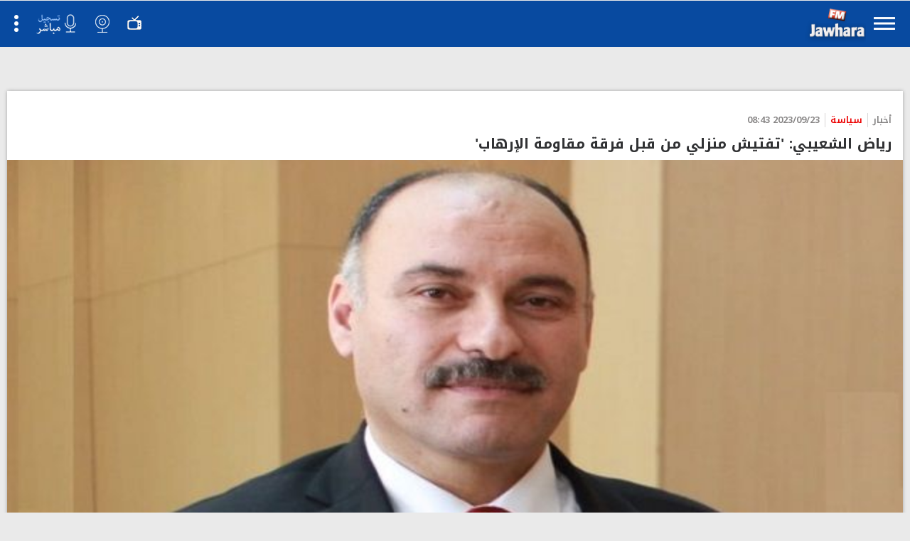

--- FILE ---
content_type: text/html; charset=UTF-8
request_url: https://m.jawharafm.net/ar/article/%EF%BF%BD%EF%BF%BD%EF%BF%BD%EF%BF%BD%EF%BF%BD%EF%BF%BD%EF%BF%BD%EF%BF%BD-%EF%BF%BD%EF%BF%BD%EF%BF%BD%EF%BF%BD%EF%BF%BD%EF%BF%BD%EF%BF%BD%EF%BF%BD%EF%BF%BD%EF%BF%BD%EF%BF%BD%EF%BF%BD%EF%BF%BD%EF%BF%BD-%EF%BF%BD%EF%BF%BD%EF%BF%BD%EF%BF%BD%EF%BF%BD%EF%BF%BD%EF%BF%BD%EF%BF%BD%EF%BF%BD%EF%BF%BD-%EF%BF%BD%EF%BF%BD%EF%BF%BD%EF%BF%BD%EF%BF%BD%EF%BF%BD%EF%BF%BD%EF%BF%BD%EF%BF%BD%EF%BF%BD-%EF%BF%BD%EF%BF%BD%EF%BF%BD%EF%BF%BD-%EF%BF%BD%EF%BF%BD%EF%BF%BD%EF%BF%BD%EF%BF%BD%EF%BF%BD-%EF%BF%BD%EF%BF%BD%EF%BF%BD%EF%BF%BD%EF%BF%BD%EF%BF%BD%EF%BF%BD%EF%BF%BD-%EF%BF%BD%EF%BF%BD%EF%BF%BD%EF%BF%BD%EF%BF%BD%EF%BF%BD%EF%BF%BD%EF%BF%BD%EF%BF%BD%EF%BF%BD%EF%BF%BD%EF%BF%BD-%EF%BF%BD%EF%BF%BD%EF%BF%BD%EF%BF%BD%EF%BF%BD%EF%BF%BD%EF%BF%BD%EF%BF%BD%EF%BF%BD%EF%BF%BD%EF%BF%BD%EF%BF%BD%EF%BF%BD%EF%BF%BD/92/245565
body_size: 19857
content:
<!DOCTYPE html>
<html lang="fr">
<head>
	<!-- Start Google Analytics -->
	
	 <!-- Google tag (gtag.js) -->
	 <script async src="https://www.googletagmanager.com/gtag/js?id=G-22HP1NBKRG"></script>
	 <script>
	   window.dataLayer = window.dataLayer || [];
	   function gtag(){dataLayer.push(arguments);}
	   gtag('js', new Date());
	 
	   gtag('config', 'G-22HP1NBKRG');
	 </script>
	
	<!-- End Google Analytics -->

<script type="text/javascript">
    (function(c,l,a,r,i,t,y){
        c[a]=c[a]||function(){(c[a].q=c[a].q||[]).push(arguments)};
        t=l.createElement(r);t.async=1;t.src="https://www.clarity.ms/tag/"+i;
        y=l.getElementsByTagName(r)[0];y.parentNode.insertBefore(t,y);
    })(window, document, "clarity", "script", "j9u2huud0y");
</script>

    <meta charset="utf-8">
    <meta http-equiv="X-UA-Compatible" content="IE=edge">
<meta name="viewport" content="width=device-width,minimum-scale=1,initial-scale=1">
		<link rel="canonical" href="https://www.jawharafm.net/ar/article/%EF%BF%BD%EF%BF%BD%EF%BF%BD%EF%BF%BD%EF%BF%BD%EF%BF%BD%EF%BF%BD%EF%BF%BD-%EF%BF%BD%EF%BF%BD%EF%BF%BD%EF%BF%BD%EF%BF%BD%EF%BF%BD%EF%BF%BD%EF%BF%BD%EF%BF%BD%EF%BF%BD%EF%BF%BD%EF%BF%BD%EF%BF%BD%EF%BF%BD-%EF%BF%BD%EF%BF%BD%EF%BF%BD%EF%BF%BD%EF%BF%BD%EF%BF%BD%EF%BF%BD%EF%BF%BD%EF%BF%BD%EF%BF%BD-%EF%BF%BD%EF%BF%BD%EF%BF%BD%EF%BF%BD%EF%BF%BD%EF%BF%BD%EF%BF%BD%EF%BF%BD%EF%BF%BD%EF%BF%BD-%EF%BF%BD%EF%BF%BD%EF%BF%BD%EF%BF%BD-%EF%BF%BD%EF%BF%BD%EF%BF%BD%EF%BF%BD%EF%BF%BD%EF%BF%BD-%EF%BF%BD%EF%BF%BD%EF%BF%BD%EF%BF%BD%EF%BF%BD%EF%BF%BD%EF%BF%BD%EF%BF%BD-%EF%BF%BD%EF%BF%BD%EF%BF%BD%EF%BF%BD%EF%BF%BD%EF%BF%BD%EF%BF%BD%EF%BF%BD%EF%BF%BD%EF%BF%BD%EF%BF%BD%EF%BF%BD-%EF%BF%BD%EF%BF%BD%EF%BF%BD%EF%BF%BD%EF%BF%BD%EF%BF%BD%EF%BF%BD%EF%BF%BD%EF%BF%BD%EF%BF%BD%EF%BF%BD%EF%BF%BD%EF%BF%BD%EF%BF%BD/92/245565" >

<meta name="apple-itunes-app" content="app-id=442426131">
<meta name="google-play-app" content="app-id=com.itgrapes.jawharafm">
    <link rel="apple-touch-icon" href="apple-touch-icon.png">

<meta property="fb:pages" content="166105103436041" />
 <meta name="google-site-verification" content="1VovrpWKl2U6eE6uua_opGalqwkPExWHIlbgepM5g-Y">
 
	<meta property="og:locale" content="fr_FR">
    <link rel="search" type="application/opensearchdescription+xml" href="https://www.jawharafm.net/opensearchfr" title="Recherche de Jawhara FM Français">
    <link rel="icon" href="https://www.jawharafm.net/ar/static/fr/image/gif/favicon.ico" />
    <link rel="icon" type="image/gif" href="https://www.jawharafm.net/ar/static/fr/image/gif/favicon.gif" />
    <title>رياض الشعيبي: 'تفتيش منزلي من قبل فرقة مقاومة الإرهاب'</title>
    <meta name="description" content="قال القيادي في حركة النهضة، رياض الشعيبي، إنه تم أمس "تفتيش منزله من قبل فرقة مقاومة الارهاب ببوشوشة، واصطحابه لمقر الفرقة لامضاء محضر تفتيش قبل أن يقع اخلاء سبيله".">
 	<meta name="Keywords" content="Radio Jawhara FM, jawhara FM tunisie, jawhara radio, jawhara, tunisie radio, jawhra" />
    
    
	 	 <meta property="article:author" content="https://www.facebook.com/Radio.JawharaFM" />
     <meta property="article:publisher" content="https://www.facebook.com/Radio.JawharaFM" /> 
     <meta property="og:type" content="article" />
          <meta property="og:url" content="http://www.jawharafm.net/ar/article/%EF%BF%BD%EF%BF%BD%EF%BF%BD%EF%BF%BD%EF%BF%BD%EF%BF%BD%EF%BF%BD%EF%BF%BD-%EF%BF%BD%EF%BF%BD%EF%BF%BD%EF%BF%BD%EF%BF%BD%EF%BF%BD%EF%BF%BD%EF%BF%BD%EF%BF%BD%EF%BF%BD%EF%BF%BD%EF%BF%BD%EF%BF%BD%EF%BF%BD-%EF%BF%BD%EF%BF%BD%EF%BF%BD%EF%BF%BD%EF%BF%BD%EF%BF%BD%EF%BF%BD%EF%BF%BD%EF%BF%BD%EF%BF%BD-%EF%BF%BD%EF%BF%BD%EF%BF%BD%EF%BF%BD%EF%BF%BD%EF%BF%BD%EF%BF%BD%EF%BF%BD%EF%BF%BD%EF%BF%BD-%EF%BF%BD%EF%BF%BD%EF%BF%BD%EF%BF%BD-%EF%BF%BD%EF%BF%BD%EF%BF%BD%EF%BF%BD%EF%BF%BD%EF%BF%BD-%EF%BF%BD%EF%BF%BD%EF%BF%BD%EF%BF%BD%EF%BF%BD%EF%BF%BD%EF%BF%BD%EF%BF%BD-%EF%BF%BD%EF%BF%BD%EF%BF%BD%EF%BF%BD%EF%BF%BD%EF%BF%BD%EF%BF%BD%EF%BF%BD%EF%BF%BD%EF%BF%BD%EF%BF%BD%EF%BF%BD-%EF%BF%BD%EF%BF%BD%EF%BF%BD%EF%BF%BD%EF%BF%BD%EF%BF%BD%EF%BF%BD%EF%BF%BD%EF%BF%BD%EF%BF%BD%EF%BF%BD%EF%BF%BD%EF%BF%BD%EF%BF%BD/92/245565"/>
     <meta property="og:title" content="رياض الشعيبي: 'تفتيش منزلي من قبل فرقة مقاومة الإرهاب'"/>
     <meta property="og:image" content="https://www.jawharafm.net/ar/imageResize/resize/francais_image2_245565_1695455537.jpg"/>
     <meta property="og:site_name" content="JawharaFM"/>
     <meta property="og:description" content="قال القيادي في حركة النهضة، رياض الشعيبي، إنه تم أمس تفتيش منزله من قبل فرقة مقاومة الارهاب ببوشوشة، واصطحابه لمقر الفرقة لامضاء محضر تفتيش قبل أن يقع اخلاء سبيله."/>
        
         
    
      

        
    <link href="/ar/plugins/bxslider/jquery.bxslider.css" rel="stylesheet" />
    <link rel="stylesheet" href="/ar/plugins/owl-carousel/owl.carousel.css"/>
	<link rel="stylesheet" href="https://code.jquery.com/mobile/1.4.5/jquery.mobile-1.4.5.min.css" />
	<!--
    <link rel="stylesheet" href="/ar/jquery_mobile/jquery.mobile-1.4.5.css" />
	-->
    <link rel="stylesheet" href="/ar/css/app.css" />
    <link rel="stylesheet" href="/ar/css/app_ar.css" />
    <link rel="stylesheet" href="/ar/css/app_responsive.css" />
    <!--<link rel="stylesheet" href="/ar/css/app_responsive_ar.css" />-->
    <script src="/ar/js/jquery-1.8.3.min.js"></script>
	
	        <script>
    $(document).bind("mobileinit", function(){
        $.mobile.ajaxEnabled=false;
        $.mobile.loadingMessage = false;
    });            
    </script>
	<script src="https://code.jquery.com/mobile/1.4.5/jquery.mobile-1.4.5.min.js"></script>
	<!--
    <script src="/ar/jquery_mobile/jquery.mobile-1.4.5.js"></script>
	-->
    <!-- Include js plugin -->
    <script src="/ar/plugins/owl-carousel/owl.carousel.js"></script>
    <!-- Include js plugin -->

    <script src="/ar/plugins/bxslider/jquery.bxslider.min.js"></script>
    
	<script type="text/javascript" >
    
		function replace_accents(str){
			 var accent = [
				/[\300-\306]/g, /[\340-\346]/g, // A, a
				/[\310-\313]/g, /[\350-\353]/g, // E, e
				/[\314-\317]/g, /[\354-\357]/g, // I, i
				/[\322-\330]/g, /[\362-\370]/g, // O, o
				/[\331-\334]/g, /[\371-\374]/g, // U, u
				/[\321]/g, /[\361]/g, // N, n
				/[\307]/g, /[\347]/g, // C, c
				/[\']/g, /[\"]/g, // C, c				
			];
			var noaccent = ['A','a','E','e','I','i','O','o','U','u','N','n','C','c','-'];
			 
			for(var i = 0; i < accent.length; i++){
				str = str.replace(accent[i], noaccent[i]);
			}
			 
			return str;
		}
		
		function repalace_espace(str){
			str 	= str.toLowerCase();
			str 	= str.trim();
			str		= str.replace(/ /g, '-');
			return str.replace(/---/g, '-');
		}
	
		function loadMore(service){
			
			var recherche = $(".recherche_val").val();
			
			var page_cour = parseInt($(".page_cours").val());
			var nb_page = parseInt($(".nb_page").val());
			var code_menu = parseInt($(".code_menu").val());
			page_cour = page_cour+1;
			
			var url_service = "https://www.jawharafm.net/ar/ejournal/showMobile/"+code_menu+'/'+page_cour;
			if(service==1){
				url_service = "https://www.jawharafm.net/ar/recherche/rechercheMobile/"+code_menu+'/'+recherche+'/'+page_cour;			
			}
			
			$.ajax({
				type: 'POST',
				url: "/ar/content.php?url="+url_service,
				data: "",
				success: function(result){	
					/*
					var retour = JSON.parse(result);
					var articles = retour.article;
					for(i=0;i<articles.length;i++){
						var player = "";
						var titre = replace_accents(repalace_espace(articles[i].titre));						
						var code_menu_rubrique = articles[i].code_menu_rubrique;
						var code_type_article  = articles[i].code_type_article;
						var lien_article = "/ar/article/"+titre+"/"+code_menu_rubrique+"/"+articles[i].code_article;
						switch(code_type_article){
							case 4 :
								lien_article = "/ar/podcasts/"+titre+"/"+code_menu_rubrique+"/"+articles[i].code_article;
							break;	
							case 5 : 
								lien_article = "/ar/gallerie/photos/"+titre+"/"+code_menu_rubrique+"/"+articles[i].code_article;
							break;	
							case 8 : 
								lien_article = "/ar/gallerie/videos/"+titre+"/"+code_menu_rubrique+"/"+articles[i].code_article;
							break;		
						}
						
						
						
						var html = "<div class='item_produit'><div class='wrap_img'>";
						
						
						if(articles[i].code_type_article==4 || articles[i].code_type_article==8){
							player = "<i class='play'></i>";
						}
						if(articles[i].image!=""){
							html = html+"<a href='"+lien_article+"' data-transition='slide'>"+player+"<img src='https://www.jawharafm.net/ar/imageResize/resize/"+articles[i].image+"' alt='"+articles[i].titre+"'/></a>"
						}
						html = html + "</div><a class='h2' href='"+lien_article+"' data-transition='slide'>"+articles[i].titre+"</a><ul class='info_actu'><li>"+articles[i].titre_type_article+"</li><li class='sep'></li><li style='color: "+articles[i].couleur+";'>"+articles[i].rubrique+"</li><li class='sep'></li><li>"+articles[i].date+"</li></ul></div>";
						$('.articles_pagination').append(html);
						alert("success");
					}*/
					$('.articles_pagination').append(result);
					
					$(".page_cours").val(page_cour);
					if(page_cour>=nb_page){
						$(".btn_plus").hide();
					}
				},
				error: function(xhr, ajaxOptions, thrownError){
					$(".btn_plus").hide();
				} 
			});		
		}
		
		function redirectUrl(){
				var recherche = $(".mot_cle").val();
				window.location.href = "/ar/recherche/"+recherche;				
		}
		
		$( document ).on( "pageinit",  function( event ) {  
		
			$(".ui-collapsible-heading-toggle").bind("click", function (e) {
				var $link = $(this).find('.collapsible-header-link');
				if ($link.length > 0)
					//$.mobile.changePage($link.attr('href'));
					window.location.href="$link.attr('href')";

			});
		});
		
		$( document ).on( "pageinit",  function( event ) { 
			document.cookie = 'desktop=; path=/; domain=.jawharafm.net; expires=' + new Date(0).toUTCString();
		});
		
    </script>
    
        
	
	
<!-- Facebook Pixel Code -->
<script>
  !function(f,b,e,v,n,t,s)
  {if(f.fbq)return;n=f.fbq=function(){n.callMethod?
  n.callMethod.apply(n,arguments):n.queue.push(arguments)};
  if(!f._fbq)f._fbq=n;n.push=n;n.loaded=!0;n.version='2.0';
  n.queue=[];t=b.createElement(e);t.async=!0;
  t.src=v;s=b.getElementsByTagName(e)[0];
  s.parentNode.insertBefore(t,s)}(window, document,'script',
  'https://connect.facebook.net/en_US/fbevents.js');
  fbq('init', '548204485705587');
  fbq('track', 'PageView');
</script>
<noscript><img height="1" width="1" style="display:none"
  src="https://www.facebook.com/tr?id=548204485705587&ev=PageView&noscript=1"
/></noscript>
<!-- End Facebook Pixel Code -->	

<script type='text/javascript'>
var randpub = 0;
</script>
<script type='text/javascript'>
var randpub = 0;
</script>
<!-- Generated by OpenX 2.8.10 -->
<!--
<script type='text/javascript' src='http://openx.jawharafm.net/www/delivery/spcjs.php?id=1'></script>
-->

<meta name="theme-color" content="#ff0000">	
	
</head>
<body>
<!-- Start Alexa Certify Javascript -->
<script type="text/javascript">
_atrk_opts = { atrk_acct:"kgPCh1aoie0083", domain:"jawharafm.net",dynamic: true};
(function() { var as = document.createElement('script'); as.type = 'text/javascript'; as.async = true; as.src = "https://certify-js.alexametrics.com/atrk.js"; var s = document.getElementsByTagName('script')[0];s.parentNode.insertBefore(as, s); })();
</script>
<noscript><img src="https://certify.alexametrics.com/atrk.gif?account=kgPCh1aoie0083" style="display:none" height="1" width="1" alt="" /></noscript>
<!-- End Alexa Certify Javascript --><div id="details_actu" data-role="page">
   <div id="header" data-role="header" data-position="fixed">
    <a id="btn_menu" href="#left_panel_actus_det" >Menu</a>
    
    <a href="/ar/" data-ajax="false" data-transition="slide" class="link_logo_mini"><img src="/ar/img/logo_mini.png?2019v1" alt=""/></a>
    <a id="btn_live_jtv" data-ajax="false" href="/ar/jtv">jtv</a>
    <a id="btn_live_cam" data-ajax="false" href="/ar/webcam">live cam</a>
    <a id="btn_live_audio" href="/ar/live-audio">live audio</a>
    <ul id="menu-right" data-role="menu">
        <li>
            <span id="btn_drop_menu" data-role="button" data-icon="arrow-d" data-iconpos="right">Actions</span>
            <ul data-role="listview" data-inset="true" style="direction: rtl">
                <li data-icon="false"><a id="btn_choix_lang_menu" href="/fr/" data-ajax="false" class="btn_retour">Version française</a></li>
                <!--<li data-icon="false"><a class="btn_radio" href="/ar/webradio/jawhara"><img src="/ar/img/r1.png" alt=""/></a></li>-->
                <li data-icon="false"><a class="btn_radio" data-ajax="false" href="/ar/webradio/hit"><img src="/ar/img/r2.png" alt=""/></a></li>
                <li data-icon="false"><a class="btn_radio" data-ajax="false" href="/ar/webradio/gold"><img src="/ar/img/r3.png" alt=""/></a></li>
                <li data-icon="false"><a class="btn_radio" data-ajax="false" href="/ar/webradio/clubbing"><img src="/ar/img/r4.png" alt=""/></a></li>
                <li data-icon="false"><a class="btn_radio" data-ajax="false" href="/ar/webradio/tounsi"><img src="/ar/img/r5.png" alt=""/></a></li>
                <li data-icon="false"><a class="btn_radio" data-ajax="false" href="/ar/jtv"><img style="width:120px !important;" src="/ar/img/logo_jfmtv_fini.png" alt=""/></a></li>
            </ul>
        </li>
    </ul>
		   


</div>

  <div role="main" class="ui-content">
<!-- esi:include src="https://www.jawharafm.net/story/story.php?2020" -->

<iframe src="/htmlfiles/pub320x50x2.php" width="320px" height="50px" frameborder="0" scrolling="no" onload="resizeIframe(this)" /></iframe>

<div class="banner" style="position: relative;">
<div class="innerbanner">

<!--/*
  *
  * Revive Adserver Balise javascript
  * - Generated with Revive Adserver v4.0.1
  *
  */-->

<script type='text/javascript'><!--//<![CDATA[
   var m3_u = (location.protocol=='https:'?'https://openx.jawharafm.net/www/delivery/ajs.php':'http://openx.jawharafm.net/www/delivery/ajs.php');
   var m3_r = Math.floor(Math.random()*99999999999);
   if (!document.MAX_used) document.MAX_used = ',';
   document.write ("<scr"+"ipt type='text/javascript' src='"+m3_u);
   
   
    switch(randpub){  
	
	case 1:
    // Telecom */
   document.write ("?zoneid=74");
	break; 
	      
	case 2:
    // Orange */

   document.write ("?zoneid=87");
	break; 
	      
	case 0:
    // Tunisiana */

   document.write ("?zoneid=86");
	break; 

	}
   
   document.write ('&amp;cb=' + m3_r);
   if (document.MAX_used != ',') document.write ("&amp;exclude=" + document.MAX_used);
   document.write (document.charset ? '&amp;charset='+document.charset : (document.characterSet ? '&amp;charset='+document.characterSet : ''));
   document.write ("&amp;loc=" + escape(window.location));
   if (document.referrer) document.write ("&amp;referer=" + escape(document.referrer));
   if (document.context) document.write ("&context=" + escape(document.context));
   if (document.mmm_fo) document.write ("&amp;mmm_fo=1");
   document.write ("'><\/scr"+"ipt>");
//]]>--></script><noscript><a href='https://openx.jawharafm.net/www/delivery/ck.php?n=a3773ad9&amp;cb=INSERT_RANDOM_NUMBER_HERE' target='_blank'><img src='https://openx.jawharafm.net/www/delivery/avw.php?zoneid=74&amp;cb=INSERT_RANDOM_NUMBER_HERE&amp;n=a3773ad9' border='0' alt='' /></a></noscript>

</div>

</div>
<script>
$( document ).ready(function() {
	  var winW = $(window).width(),
      winH = $(window).height();
	  
      var elW = $('.innerbanner iframe').width(),
      elH = $('.innerbanner iframe').height();
	  
	  if ( elW < 200 ){
		 
      var elW = $('.innerbanner img').width(),
      elH = $('.innerbanner img').height();		 
		  
	  }

    if ( elW < 200 ){
		 
     var elW = $('.innerbanner video').width(),
     elH = $('.innerbanner video').height();		 
     
   }
  
  var newH = winH / elH,
      newW = winW / elW;
  
  
  var banH = elH * newW, 
	banW = elW * newW;
  
  console.log(winW + ', ' + winH  + ', ' + elW + ', ' + elH );
  
  if (elW > 320) {
  $('.innerbanner').css({

    '-webkit-transform' : 'scale(' + newW + ',' + newW + ')',
    '-ms-transform'     : 'scale(' + newW + ',' + newW + ')',
    'transform'         : 'scale(' + newW + ',' + newW + ')',
	'transform-origin'  : '0px 0px'

  });
  
   $('.banner').css({
	   'height' : banH,
	   'width' : banW
	   
   });
  }
});



</script>
  <div class="details_actu">
      <div class="content_page">
        <div class="item_produit">
          <ul class="info_actu">
            <li>أخبار</li>
            <li class="sep"></li>
            <li style="color: #EC0000;">سياسة </li>
            <li class="sep"></li>
            <li>2023/09/23 08:43</li>
          </ul>
          <h1 class="h2">رياض الشعيبي: 'تفتيش منزلي من قبل فرقة مقاومة الإرهاب'</h1>
                      <div class="wrap_img"><img src="https://www.jawharafm.net/ar/imageResize/resize/francais_image2_245565_1695455537.jpg" alt="رياض الشعيبي: 'تفتيش منزلي من قبل فرقة مقاومة الإرهاب'"/></div>
          	<div style="height:2px;background-color: #EC0000;position: relative;bottom: 0px;width: 100%;margin-top: -5px;"></div>
			<div class="details"> قال القيادي في حركة النهضة، رياض الشعيبي، إنه تم أمس "تفتيش منزله من قبل فرقة مقاومة الارهاب ببوشوشة، واصطحابه لمقر الفرقة لامضاء محضر تفتيش قبل أن يقع اخلاء سبيله".</div>
			
			<script>
  function resizeIframe(obj) {
    obj.style.height = obj.contentWindow.document.body.scrollHeight + 'px';
  }
</script>


          	<div class="details"> وأضاف في تدوينة نشرها على صفحته بالفايسبوك، " مرة أخرى يقع توظيف أجهزة الدولة التي أنفقت عليها المجموعة الوطنية بسخاء من أجل حماية البلاد من المخاطر الارهابية، مرة جديدة يقع توظيف هذه الأجهزة لتصفية  خصوم سياسيين، سلاحهم الوحيد كلمة حق أمام سلطان جائر".<br><br>


<iframe src="https://www.facebook.com/plugins/post.php?href=https%3A%2F%2Fwww.facebook.com%2Fpermalink.php%3Fstory_fbid%3Dpfbid0CZtEntP7JVP1HGBTNTGwazU9Lyuc6qdv5HsSwq7hpEQTGDv24kkTsmVRjBxWGU3al%26id%3D100010080014343&amp;show_text=true&amp;width=500" _mce_src="https://www.facebook.com/plugins/post.php?href=https%3A%2F%2Fwww.facebook.com%2Fpermalink.php%3Fstory_fbid%3Dpfbid0CZtEntP7JVP1HGBTNTGwazU9Lyuc6qdv5HsSwq7hpEQTGDv24kkTsmVRjBxWGU3al%26id%3D100010080014343&amp;show_text=true&amp;width=500" width="500" height="292" style="border:none;overflow:hidden" _mce_style="border: none; overflow: hidden;" scrolling="no" frameborder="0" allowfullscreen="true" allow="autoplay; clipboard-write; encrypted-media; picture-in-picture; web-share"></iframe></div>
			<div class="clearfix"></div>

            			
			                			
				<script>
  function resizeIframe(obj) {
    obj.style.height = obj.contentWindow.document.body.scrollHeight + 'px';
  }
</script>


<iframe src="/htmlfiles/pub320x50x2.php" width="320px" height="50px" frameborder="0" scrolling="no" onload="resizeIframe(this)" /></iframe>

          <div class="wrap_partage">
            <div class="titre_f">مشاركة</div>
            
            <a target="_blank" title="Facebook" href="https://www.facebook.com/sharer/sharer.php?app_id=113869198637480&sdk=joey&u=https://www.jawharafm.net/ar/article/%EF%BF%BD%EF%BF%BD%EF%BF%BD%EF%BF%BD%EF%BF%BD%EF%BF%BD%EF%BF%BD%EF%BF%BD-%EF%BF%BD%EF%BF%BD%EF%BF%BD%EF%BF%BD%EF%BF%BD%EF%BF%BD%EF%BF%BD%EF%BF%BD%EF%BF%BD%EF%BF%BD%EF%BF%BD%EF%BF%BD%EF%BF%BD%EF%BF%BD-%EF%BF%BD%EF%BF%BD%EF%BF%BD%EF%BF%BD%EF%BF%BD%EF%BF%BD%EF%BF%BD%EF%BF%BD%EF%BF%BD%EF%BF%BD-%EF%BF%BD%EF%BF%BD%EF%BF%BD%EF%BF%BD%EF%BF%BD%EF%BF%BD%EF%BF%BD%EF%BF%BD%EF%BF%BD%EF%BF%BD-%EF%BF%BD%EF%BF%BD%EF%BF%BD%EF%BF%BD-%EF%BF%BD%EF%BF%BD%EF%BF%BD%EF%BF%BD%EF%BF%BD%EF%BF%BD-%EF%BF%BD%EF%BF%BD%EF%BF%BD%EF%BF%BD%EF%BF%BD%EF%BF%BD%EF%BF%BD%EF%BF%BD-%EF%BF%BD%EF%BF%BD%EF%BF%BD%EF%BF%BD%EF%BF%BD%EF%BF%BD%EF%BF%BD%EF%BF%BD%EF%BF%BD%EF%BF%BD%EF%BF%BD%EF%BF%BD-%EF%BF%BD%EF%BF%BD%EF%BF%BD%EF%BF%BD%EF%BF%BD%EF%BF%BD%EF%BF%BD%EF%BF%BD%EF%BF%BD%EF%BF%BD%EF%BF%BD%EF%BF%BD%EF%BF%BD%EF%BF%BD/92/245565&display=popup&ref=plugin&src=share_button" rel="nofollow" onClick="javascript:window.open(this.href, '', 'menubar=no,toolbar=no,resizable=yes,scrollbars=yes,height=500,width=700');return false;"><button class="partage_facebook btn_partage"><i class="facebook_hover"></i></button></a>
            <a target="_blank" title="Twitter" href="https://twitter.com/share?url=https://www.jawharafm.net/ar/article/%EF%BF%BD%EF%BF%BD%EF%BF%BD%EF%BF%BD%EF%BF%BD%EF%BF%BD%EF%BF%BD%EF%BF%BD-%EF%BF%BD%EF%BF%BD%EF%BF%BD%EF%BF%BD%EF%BF%BD%EF%BF%BD%EF%BF%BD%EF%BF%BD%EF%BF%BD%EF%BF%BD%EF%BF%BD%EF%BF%BD%EF%BF%BD%EF%BF%BD-%EF%BF%BD%EF%BF%BD%EF%BF%BD%EF%BF%BD%EF%BF%BD%EF%BF%BD%EF%BF%BD%EF%BF%BD%EF%BF%BD%EF%BF%BD-%EF%BF%BD%EF%BF%BD%EF%BF%BD%EF%BF%BD%EF%BF%BD%EF%BF%BD%EF%BF%BD%EF%BF%BD%EF%BF%BD%EF%BF%BD-%EF%BF%BD%EF%BF%BD%EF%BF%BD%EF%BF%BD-%EF%BF%BD%EF%BF%BD%EF%BF%BD%EF%BF%BD%EF%BF%BD%EF%BF%BD-%EF%BF%BD%EF%BF%BD%EF%BF%BD%EF%BF%BD%EF%BF%BD%EF%BF%BD%EF%BF%BD%EF%BF%BD-%EF%BF%BD%EF%BF%BD%EF%BF%BD%EF%BF%BD%EF%BF%BD%EF%BF%BD%EF%BF%BD%EF%BF%BD%EF%BF%BD%EF%BF%BD%EF%BF%BD%EF%BF%BD-%EF%BF%BD%EF%BF%BD%EF%BF%BD%EF%BF%BD%EF%BF%BD%EF%BF%BD%EF%BF%BD%EF%BF%BD%EF%BF%BD%EF%BF%BD%EF%BF%BD%EF%BF%BD%EF%BF%BD%EF%BF%BD/92/245565&text=&via=" rel="nofollow" onClick="javascript:window.open(this.href, '', 'menubar=no,toolbar=no,resizable=yes,scrollbars=yes,height=400,width=700');return false;"><button class="partage_twitter btn_partage"><i class="twitter_hover"></i></button></a>
         <!--   <a target="_blank" title="Google +" href="https://plus.google.com/share?url=&t=" rel="nofollow" onClick="javascript:window.open(this.href, '', 'menubar=no,toolbar=no,resizable=yes,scrollbars=yes,height=450,width=650');return false;"><button class="partage_gplus btn_partage"><i class="gplus_hover"></i></button></a>-->

          </div>
          <a class="btn_retour" data-rel="back" data-transition="slide" data-direction="reverse">الرجوع </a> </div>
      </div>
    </div>
  </div>
  
  
    <div class="similarsShow" data-status="0"></div>


<div class="banner2" style="position: relative;">
<div class="innerbanner2">
	
<!--/*
  *
  * Revive Adserver Balise javascript
  * - Generated with Revive Adserver v4.0.1
  *
  */-->

<script type='text/javascript'><!--//<![CDATA[
   var m3_u = (location.protocol=='https:'?'https://openx.jawharafm.net/www/delivery/ajs.php':'http://openx.jawharafm.net/www/delivery/ajs.php');
   var m3_r = Math.floor(Math.random()*99999999999);
   if (!document.MAX_used) document.MAX_used = ',';
   document.write ("<scr"+"ipt type='text/javascript' src='"+m3_u);
   
   
      
    switch(randpub){  
	
	case 1:
    // Telecom */
   document.write ("?zoneid=81");
	break; 
	      
	case 2:
    // Orange */

   document.write ("?zoneid=85");
	break; 
	      
	case 0:
    // Tunisiana */

   document.write ("?zoneid=84");
	break; 

	}
	
   document.write ('&amp;cb=' + m3_r);
   if (document.MAX_used != ',') document.write ("&amp;exclude=" + document.MAX_used);
   document.write (document.charset ? '&amp;charset='+document.charset : (document.characterSet ? '&amp;charset='+document.characterSet : ''));
   document.write ("&amp;loc=" + escape(window.location));
   if (document.referrer) document.write ("&amp;referer=" + escape(document.referrer));
   if (document.context) document.write ("&context=" + escape(document.context));
   if (document.mmm_fo) document.write ("&amp;mmm_fo=1");
   document.write ("'><\/scr"+"ipt>");
//]]>--></script><noscript><a href='https://openx.jawharafm.net/www/delivery/ck.php?n=a7e6e279&amp;cb=INSERT_RANDOM_NUMBER_HERE' target='_blank'><img src='https://openx.jawharafm.net/www/delivery/avw.php?zoneid=81&amp;cb=INSERT_RANDOM_NUMBER_HERE&amp;n=a7e6e279' border='0' alt='' /></a></noscript>




</div>

</div>
<script>
$( document ).ready(function() {
	  var winW = $(window).width(),
      winH = $(window).height();
	  
      var elW = $('.innerbanner2 iframe').width(),
      elH = $('.innerbanner2 iframe').height();
	  
	    console.log(winW + ', ' + winH  + ', ' + elW + ', ' + elH );

		
	  if ( elW == null ){
		 
      var elW = $('.innerbanner2 img').width(),
      elH = $('.innerbanner2 img').height();		 
		  
	  }  

	  if ( elW == null ){
		 
     var elW = $('.innerbanner2 video').width(),
     elH = $('.innerbanner2 video').height();		 
     
   }  

  var newH = winH / elH,
      newW = winW / elW;
  
  
  var banH = elH * newW, 
	banW = elW * newW;
  
  console.log(winW + ', ' + winH  + ', ' + elW + ', ' + elH );
  
    if (elW > 300) {
  $('.innerbanner2').css({

    '-webkit-transform' : 'scale(' + newW + ',' + newW + ')',
    '-ms-transform'     : 'scale(' + newW + ',' + newW + ')',
    'transform'         : 'scale(' + newW + ',' + newW + ')',
	'transform-origin'  : '0px 0px'

  });
  
   $('.banner2').css({
	   'height' : banH,
	   'width' : banW
	   
   });
	}
});




 


</script>


              <div id="tab" class="wrap_list_prod" style="padding: 10px;">


  <div style="padding=3px; color: #fff !important;
text-decoration: none !important;
display: block;
background: #df0000;
font-size: 1.2em;
padding: 8px;
text-align: right !important;
font-family: 'Noto Kufi Arabic', sans-serif;">آخر الأخبار</div>
                 <div class="lastnews">
				 		            <div class="item_produit">
			                <ul class="info_actu">
                    <li>أخبار</li>
                    <li class="sep"></li>
                    <li style="color: #3366FF;">وطنية</li>
                    <li class="sep"></li>
                    <li>2026/01/06 18:05</li>
                </ul>
                <div class="wrap_img" style="
    width: 45%;
    float: right;
    margin: 10px;
">
                                <a href="/ar/article/تأسيس-الجمعية-التونسية-للإعلام-والذكاء-الاصطناعي/105/286856" data-transition="slide"><img src="https://www.jawharafm.net/ar/imageResize/resize/francais_image2_286856_1767719393.jpg" alt="تأسيس الجمعية التونسية للإعلام والذكاء الاصطناعي"/></a>
                                </div>

				<a class="h2" href="/ar/article/تأسيس-الجمعية-التونسية-للإعلام-والذكاء-الاصطناعي/105/286856" data-transition="slide">تأسيس الجمعية التونسية للإعلام والذكاء الاصطناعي</a>
            </div>
                       <div class="item_produit">
			                <ul class="info_actu">
                    <li>أخبار</li>
                    <li class="sep"></li>
                    <li style="color: #3b8600;">رياضة </li>
                    <li class="sep"></li>
                    <li>2026/01/06 17:22</li>
                </ul>
                <div class="wrap_img" style="
    width: 45%;
    float: right;
    margin: 10px;
">
                                <a href="/ar/article/النجم-الساحلي-يفوز-وديا-على-بعث-بوحجلة-/96/286855" data-transition="slide"><img src="https://www.jawharafm.net/ar/imageResize/resize/francais_image2_286855_1767716377.jpg" alt="النجم الساحلي يفوز وديا على بعث بوحجلة "/></a>
                                </div>

				<a class="h2" href="/ar/article/النجم-الساحلي-يفوز-وديا-على-بعث-بوحجلة-/96/286855" data-transition="slide">النجم الساحلي يفوز وديا على بعث بوحجلة </a>
            </div>
                       <div class="item_produit">
			                <ul class="info_actu">
                    <li>أخبار</li>
                    <li class="sep"></li>
                    <li style="color: #99CC00;">دولية</li>
                    <li class="sep"></li>
                    <li>2026/01/06 16:26</li>
                </ul>
                <div class="wrap_img" style="
    width: 45%;
    float: right;
    margin: 10px;
">
                                <a href="/ar/article/ليبيا-التعرّف-على-هوية-24-جثمانا-من-ضحايا-إعصار-دانيال/106/286854" data-transition="slide"><img src="https://www.jawharafm.net/ar/imageResize/resize/francais_image2_286854_1767713537.jpg" alt="ليبيا: التعرّف على هوية 24 جثمانا من ضحايا إعصار 'دانيال'"/></a>
                                </div>

				<a class="h2" href="/ar/article/ليبيا-التعرّف-على-هوية-24-جثمانا-من-ضحايا-إعصار-دانيال/106/286854" data-transition="slide">ليبيا: التعرّف على هوية 24 جثمانا من ضحايا إعصار 'دانيال'</a>
            </div>
                       <div class="item_produit">
			                <ul class="info_actu">
                    <li>أخبار</li>
                    <li class="sep"></li>
                    <li style="color: #99CC00;">دولية</li>
                    <li class="sep"></li>
                    <li>2026/01/06 15:37</li>
                </ul>
                <div class="wrap_img" style="
    width: 45%;
    float: right;
    margin: 10px;
">
                                <a href="/ar/article/سوريا-قتلى-و-جرحى-في-اشتباكات-عنيفة/106/286853" data-transition="slide"><img src="https://www.jawharafm.net/ar/imageResize/resize/francais_image2_286853_1767710922.jpg" alt="سوريا: قتلى و جرحى في اشتباكات عنيفة"/></a>
                                </div>

				<a class="h2" href="/ar/article/سوريا-قتلى-و-جرحى-في-اشتباكات-عنيفة/106/286853" data-transition="slide">سوريا: قتلى و جرحى في اشتباكات عنيفة</a>
            </div>
                       <div class="item_produit">
			                <ul class="info_actu">
                    <li>أخبار</li>
                    <li class="sep"></li>
                    <li style="color: #99CC00;">دولية</li>
                    <li class="sep"></li>
                    <li>2026/01/06 15:17</li>
                </ul>
                <div class="wrap_img" style="
    width: 45%;
    float: right;
    margin: 10px;
">
                                <a href="/ar/article/الجزائر-الزيادة-في-معلوم-استهلاك-الوقود-للمسافرين-عبر-المعابر-البرية/106/286852" data-transition="slide"><img src="https://www.jawharafm.net/ar/imageResize/resize/francais_image2_286852_1767709336.jpg" alt="الجزائر: الزيادة في معلوم استهلاك الوقود للمسافرين عبر المعابر البرية"/></a>
                                </div>

				<a class="h2" href="/ar/article/الجزائر-الزيادة-في-معلوم-استهلاك-الوقود-للمسافرين-عبر-المعابر-البرية/106/286852" data-transition="slide">الجزائر: الزيادة في معلوم استهلاك الوقود للمسافرين عبر المعابر البرية</a>
            </div>
           

                 </div>  




	
	
	<div class="banner3" style="position: relative;">
<div class="innerbanner3">
	
<!--/*
  *
  * Revive Adserver Balise javascript
  * - Generated with Revive Adserver v4.0.1
  *
  */-->

<script type='text/javascript'><!--//<![CDATA[
   var m3_u = (location.protocol=='https:'?'https://openx.jawharafm.net/www/delivery/ajs.php':'https://openx.jawharafm.net/www/delivery/ajs.php');
   var m3_r = Math.floor(Math.random()*99999999999);
   if (!document.MAX_used) document.MAX_used = ',';
   document.write ("<scr"+"ipt type='text/javascript' src='"+m3_u);
   document.write ("?zoneid=99");
   document.write ('&amp;cb=' + m3_r);
   if (document.MAX_used != ',') document.write ("&amp;exclude=" + document.MAX_used);
   document.write (document.charset ? '&amp;charset='+document.charset : (document.characterSet ? '&amp;charset='+document.characterSet : ''));
   document.write ("&amp;loc=" + escape(window.location));
   if (document.referrer) document.write ("&amp;referer=" + escape(document.referrer));
   if (document.context) document.write ("&context=" + escape(document.context));
   if (document.mmm_fo) document.write ("&amp;mmm_fo=1");
   document.write ("'><\/scr"+"ipt>");
//]]>--></script><noscript><a href='https://openx.jawharafm.net/www/delivery/ck.php?n=a7e6e279&amp;cb=INSERT_RANDOM_NUMBER_HERE' target='_blank'><img src='https://openx.jawharafm.net/www/delivery/avw.php?zoneid=98&amp;cb=INSERT_RANDOM_NUMBER_HERE&amp;n=a7e6e279' border='0' alt='' /></a></noscript>




</div>

</div>
<script>
$( document ).ready(function() {
	  var winW = $(window).width(),
      winH = $(window).height();
	  
      var elW = $('.innerbanner3 iframe').width(),
      elH = $('.innerbanner3 iframe').height();
	  
	  if ( elW < 200 ){
		 
      var elW = $('.innerbanner3 img').width(),
      elH = $('.innerbanner3 img').height();		 
		  
	  }

    if ( elW < 200 ){
		 
     var elW = $('.innerbanner3 video').width(),
     elH = $('.innerbanner3 video').height();		 
     
   }
  
  var newH = winH / elH,
      newW = winW / elW;
  
  
  var banH = elH * newW, 
	banW = elW * newW;
  
  console.log(winW + ', ' + winH  + ', ' + elW + ', ' + elH );
  
  if (elW > 300) {
  $('.innerbanner3').css({

    '-webkit-transform' : 'scale(' + newW + ',' + newW + ')',
    '-ms-transform'     : 'scale(' + newW + ',' + newW + ')',
    'transform'         : 'scale(' + newW + ',' + newW + ')',
	'transform-origin'  : '0px 0px'

  });
  
   $('.banner3').css({
	   'height' : banH,
	   'width' : banW
	   
   });
  }
});




</script>
	
	
	
	
	
			



                 
			  
			    <div style="padding=3px; color: #fff !important;
text-decoration: none !important;
display: block;
background: #df0000;
font-size: 1.2em;
padding: 8px;
text-align: right !important;
font-family: 'Noto Kufi Arabic', sans-serif;">أحدث مقاطع فيديو</div>
                 <div class="lastvideos">
				 				 		            <div class="item_produit">
			                <ul class="info_actu">
                    <li>معرض فيديو</li>
                    <li class="sep"></li>
                    <li style="color: #800080;">فيديو</li>
                    <li class="sep"></li>
                    <li>2026/01/05 12:57</li>
                </ul>
                <div class="wrap_img" style="
    width: 45%;
    float: right;
    margin: 10px;
">
                                <a href="/ar/gallerie/videos/حيوان-مفترس-في-قابس-نائب-محلّي-يدعو-إلى-القيام-بحملة-تمشيط-واسعة/99/286797" data-transition="slide"><i class="playlast"></i><img src="https://www.jawharafm.net/ar/imageResize/resize/francais_image2_286797_1767616973.jpg" alt="حيوان مفترس في قابس: نائب محلّي يدعو إلى القيام بحملة تمشيط واسعة"/></a>
                                </div>

				<a class="h2" href="/ar/gallerie/videos/حيوان-مفترس-في-قابس-نائب-محلّي-يدعو-إلى-القيام-بحملة-تمشيط-واسعة/99/286797" data-transition="slide">حيوان مفترس في قابس: نائب محلّي يدعو إلى القيام بحملة تمشيط واسعة</a>
            </div>
                       <div class="item_produit">
			                <ul class="info_actu">
                    <li>معرض فيديو</li>
                    <li class="sep"></li>
                    <li style="color: #800080;">فيديو</li>
                    <li class="sep"></li>
                    <li>2026/01/05 12:57</li>
                </ul>
                <div class="wrap_img" style="
    width: 45%;
    float: right;
    margin: 10px;
">
                                <a href="/ar/gallerie/videos/اليوم-وغداً-إضراب-عام-يشمل-قطاعيْ-المطاحن-والعجين-الغذائي/99/286796" data-transition="slide"><i class="playlast"></i><img src="https://www.jawharafm.net/ar/imageResize/resize/francais_image2_286796_1767617043.jpg" alt="اليوم وغداً: إضراب عام يشمل قطاعيْ المطاحن والعجين الغذائي"/></a>
                                </div>

				<a class="h2" href="/ar/gallerie/videos/اليوم-وغداً-إضراب-عام-يشمل-قطاعيْ-المطاحن-والعجين-الغذائي/99/286796" data-transition="slide">اليوم وغداً: إضراب عام يشمل قطاعيْ المطاحن والعجين الغذائي</a>
            </div>
                       <div class="item_produit">
			                <ul class="info_actu">
                    <li>معرض فيديو</li>
                    <li class="sep"></li>
                    <li style="color: #800080;">فيديو</li>
                    <li class="sep"></li>
                    <li>2026/01/05 12:57</li>
                </ul>
                <div class="wrap_img" style="
    width: 45%;
    float: right;
    margin: 10px;
">
                                <a href="/ar/gallerie/videos/محلّل-سياسي-إذا-قامت-الحرب-العالميّة-الثالثة-فستأخذ-شكلاً-مُختلفًا-/99/286795" data-transition="slide"><i class="playlast"></i><img src="https://www.jawharafm.net/ar/imageResize/resize/francais_image2_286795_1767617007.jpg" alt="محلّل سياسي: 'إذا قامت الحرب العالميّة الثالثة فستأخذ شكلاً مُختلفًا' "/></a>
                                </div>

				<a class="h2" href="/ar/gallerie/videos/محلّل-سياسي-إذا-قامت-الحرب-العالميّة-الثالثة-فستأخذ-شكلاً-مُختلفًا-/99/286795" data-transition="slide">محلّل سياسي: 'إذا قامت الحرب العالميّة الثالثة فستأخذ شكلاً مُختلفًا' </a>
            </div>
                       <div class="item_produit">
			                <ul class="info_actu">
                    <li>معرض فيديو</li>
                    <li class="sep"></li>
                    <li style="color: #800080;">فيديو</li>
                    <li class="sep"></li>
                    <li>2025/12/25 12:56</li>
                </ul>
                <div class="wrap_img" style="
    width: 45%;
    float: right;
    margin: 10px;
">
                                <a href="/ar/gallerie/videos/مؤثّرون-عُمانيّون-يزورون-تونس-للترويج-لزيت-الزيتون/99/286374" data-transition="slide"><i class="playlast"></i><img src="https://www.jawharafm.net/ar/imageResize/resize/francais_image2_286374_1766663844.jpg" alt="مؤثّرون عُمانيّون يزورون تونس للترويج لزيت الزيتون"/></a>
                                </div>

				<a class="h2" href="/ar/gallerie/videos/مؤثّرون-عُمانيّون-يزورون-تونس-للترويج-لزيت-الزيتون/99/286374" data-transition="slide">مؤثّرون عُمانيّون يزورون تونس للترويج لزيت الزيتون</a>
            </div>
                       <div class="item_produit">
			                <ul class="info_actu">
                    <li>معرض فيديو</li>
                    <li class="sep"></li>
                    <li style="color: #800080;">فيديو</li>
                    <li class="sep"></li>
                    <li>2025/12/25 12:04</li>
                </ul>
                <div class="wrap_img" style="
    width: 45%;
    float: right;
    margin: 10px;
">
                                <a href="/ar/gallerie/videos/عامر-بحبة-منخفض-جوّي-يصل-تونس-غدًا..-وأمطار-تشمل-هذه-المناطق-/99/286368" data-transition="slide"><i class="playlast"></i><img src="https://www.jawharafm.net/ar/imageResize/resize/francais_image2_286368_1766661975.jpg" alt="عامر بحبة: 'منخفض جوّي يصل تونس غدًا.. وأمطار تشمل هذه المناطق' "/></a>
                                </div>

				<a class="h2" href="/ar/gallerie/videos/عامر-بحبة-منخفض-جوّي-يصل-تونس-غدًا..-وأمطار-تشمل-هذه-المناطق-/99/286368" data-transition="slide">عامر بحبة: 'منخفض جوّي يصل تونس غدًا.. وأمطار تشمل هذه المناطق' </a>
            </div>
           

                 </div>  
				 
		
				 
		</div>
				 
  
	
  <div class="footer" data-role="footer">
    <div class="bottom_footer">
        <div class="titre_f">راديو على شبكة الأنترنات</div>
        <div class="titre_f_2">جميع الأذواق على جوهرة أف آم</div>
        <div class="liste_radio">
            <!--<a href="#?"><img src="/ar/img/r1.png" alt=""/></a>-->
            <a href="/ar/webradio/hit" data-ajax="false"><img src="/ar/img/r2.png" alt=""/></a>
            <a href="/ar/webradio/gold" data-ajax="false"><img src="/ar/img/r3.png" alt=""/></a>
            <a href="/ar/webradio/clubbing" data-ajax="false"><img src="/ar/img/r4.png" alt=""/></a>
            <a href="/ar/webradio/tounsi" data-ajax="false"><img src="/ar/img/r5.png" alt=""/></a>
        </div>
        <br>
        
        <center><a href="/ar/jtv" data-ajax="false"><img width="120px" src="/ar/img/logo_jfmtv_fini.png" alt=""/></a></center>
    </div>
	
	
    <div class="bottom_footer">
	        <div class="liste_radio">
	    <a  target="_blank"  href="https://itunes.apple.com/fr/app/jawhara-fm-tunisie/id442426131?mt=8" class="app_ios">ios</a>
		<a  target="_blank"  href="https://play.google.com/store/apps/details?id=com.itgrapes.jawharafm" class="app_android">android</a>
		<a  target="_blank"  href="https://appgallery.huawei.com/#/app/C101566417?locale=fr_FR&source=appshare&subsource=C101566417" class="app_huawei">huawei</a>

	</div>
	<!--<button class="js-push-button" disabled>
  Enable Push Messages
</button>
	-->
	<center><a href="/ar/contact">إتصل بنا </a></center>
	<!--
	      <div class="push-switch-container js-push-switch-container" >
        <label class="mdl-switch mdl-js-switch mdl-js-ripple-effect js-push-toggle-switch" for="switch-2">
          <input style="width: 120px;" type="checkbox" id="switch-2" class="mdl-switch__input">
          <span style="width: 70px;" class="mdl-switch__label">تفعيل الإشعارات</span>
        </label>
      </div>
      
      	      <div class="push-switch-container js-push-switch-container" >
        <label class="mdl-switch mdl-js-switch mdl-js-ripple-effect js-push-toggle-switch" for="switch-2">
          <input style="width: 120px;" type="checkbox" id="switch-2" class="mdl-switch__input">
          <span style="width: 70px;" class="mdl-switch__label">تفعيل الإشعارات</span>
        </label>
      </div>
	  -->
	<br />
        <div class="titre_f">تابع جوهرة</div>
        <div class="titre_f_2">عبر مواقع التواصل الاجتماعي</div>

        <div class="liste_radio">
            <a target="_blank" href="https://www.facebook.com/Radio.JawharaFM" onclick="logFacebookEvent()" class="facebook">facebook</a>
            <a target="_blank" href="https://twitter.com/Jawhara_FM" onclick="logTwitterEvent()" class="twitter">twitter</a>
            <a target="_blank" href="https://plus.google.com/117426363373812221737" class="gmail">Google +</a>
            <a target="_blank" href="https://www.youtube.com/subscription_center?add_user=jawharafm1"  onclick="logYoutubeEvent()" class="youtube">youtube</a>
            <!--<a target="_blank" href="#?" class="rss">rss</a>-->
        </div>
        <div class="copyright">
            <div>
                <div class="t_copy_1">© 2018 جميع الحقوق محفوظة. راديو الجوهرة أف آم، تونس</div>
                <div class="t_copy_2"><a href="/ar/cookie.php" data-ajax="false"  >العودة إلى النسخة الأصلية</a> </div>
                <div class="t_copy_2"><a href="http://www.medianet.com.tn/Fr/" target="_blank">www.medianet.tn</a> صمم الموقع من طرف </div>
            </div>
        </div>
    </div>
</div>


<!-- Revive Adserver Balise javascript - Generated with Revive Adserver v4.1.1 -->
<script type='text/javascript'><!--//<![CDATA[
   var m3_u = (location.protocol=='https:'?'https://openx.jawharafm.net/www/delivery/ajs.php':'http://openx.jawharafm.net/www/delivery/ajs.php');
   var m3_r = Math.floor(Math.random()*99999999999);
   if (!document.MAX_used) document.MAX_used = ',';
   document.write ("<scr"+"ipt type='text/javascript' src='"+m3_u);
   document.write ("?zoneid=83");
   document.write ('&amp;cb=' + m3_r);
   if (document.MAX_used != ',') document.write ("&amp;exclude=" + document.MAX_used);
   document.write (document.charset ? '&amp;charset='+document.charset : (document.characterSet ? '&amp;charset='+document.characterSet : ''));
   document.write ("&amp;loc=" + escape(window.location));
   if (document.referrer) document.write ("&amp;referer=" + escape(document.referrer));
   if (document.context) document.write ("&context=" + escape(document.context));
   if (document.mmm_fo) document.write ("&amp;mmm_fo=1");
   document.write ("'><\/scr"+"ipt>");
//]]>--></script><noscript><a href='http://openx.jawharafm.net/www/delivery/ck.php?n=ad6554bf&amp;cb=INSERT_RANDOM_NUMBER_HERE' target='_blank'><img src='http://openx.jawharafm.net/www/delivery/avw.php?zoneid=83&amp;cb=INSERT_RANDOM_NUMBER_HERE&amp;n=ad6554bf' border='0' alt='' /></a></noscript>


<div id="ads_popup" style="display:none">

<div id="ads_content" style="width:320px;height:520px;padding-top:30px;overflow:hidden;">

<script type='text/javascript' src='//openx.jawharafm.net/www/delivery/ajs.php?zoneid=82'>
</script>

</div>

</div>


<link rel="stylesheet" type="text/css" media="all" href="https://www.jawharafm.net/ar/static/fr/speedo/default.css">
<script type="text/javascript" src="https://www.jawharafm.net/ar/static/fr/speedo/speedo.popup.min.js"></script>
<script src="https://www.jawharafm.net/ar/static/fr/speedo/jquery.inview.min.js"></script>

<script type="text/javascript">


$('#ads_content iframe').load(function(){

		  	$("body").speedoPopup( {
				htmlContent : $('#ads_popup').html(),
				effectIn: 'slideBottom',
				effectOut: 'slideBottom',
				closeCaption : '<i class="fa fa-close"></i>',
				onComplete : function(){ 
					setTimeout(function(){$('.speedo-ui-close').addClass('bg_7'); },200)
					$('.ads_popup').data('status', 1) ; 
				}
			});	
			return false; 

});

$('#ads_content a img').load(function(){

		  	$("body").speedoPopup( {
				htmlContent : $('#ads_popup').html(),
				effectIn: 'slideBottom',
				effectOut: 'slideBottom',
				closeCaption : '<i class="fa fa-close"></i>',
				onComplete : function(){ 
					setTimeout(function(){$('.speedo-ui-close').addClass('bg_7'); },200)
					$('.ads_popup').data('status', 1) ; 
				}
			});	
			return false; 

});

$('#ads_content div a video').load(function(){

		  	$("body").speedoPopup( {
				htmlContent : $('#ads_popup').html(),
				effectIn: 'slideBottom',
				effectOut: 'slideBottom',
				closeCaption : '<i class="fa fa-close"></i>',
				onComplete : function(){ 
					setTimeout(function(){$('.speedo-ui-close').addClass('bg_7'); },200)
					$('.ads_popup').data('status', 1) ; 
				}
			});	
			return false; 

});
</script>
   <div data-role="panel" id="left_panel_actus_det" data-position="right" class="left_panel" data-display="overlay">
    
    <form id="form_recherche" name="form_recherche"  method="post" action="#?" onsubmit="redirectUrl();return false;">
        <input type="hidden" name="sub" value="sub" />
        <div class="input_recherche">
            <input type="search" id="mot_cle" name="mot_cle" class="mot_cle" placeholder="...بحث في الموقع"/>
            <input type="submit" class="btn_recheche"/>
        </div>
    </form>
        <ul id="listview" data-role="listview" data-ajax="false">

        <li class='listItemNoIcon' data-allow-collapse='false'   data-ajax="false"  data-role='collapsible' data-collapsed='false'>
            <h3><a href="/ar/" class='collapsible-header-link'   data-ajax="false" >الصفحة الرئيسية </a></h3>

            <li   data-ajax="false" data-role='collapsible' data-collapsed='true'>
            <h3><a href=""    data-ajax="false" >أخبار</a></h3>
                        <ul data-role="listview" data-ajax="false" >
                            <li><a href="/ar/articles/أخبار/وطنية/90" data-ajax="false">وطنية</a></li>               
                                <li><a href="/ar/articles/أخبار/سياسة/44" data-ajax="false">سياسة</a></li>               
                                <li><a href="/ar/articles/أخبار/إقتصاد/43" data-ajax="false">إقتصاد</a></li>               
                                <li><a href="/ar/articles/أخبار/دولية/49" data-ajax="false">دولية</a></li>               
                                <li><a href="/ar/articles/أخبار/تكنولوجيا-/46" data-ajax="false">تكنولوجيا </a></li>               
                                <li><a href="/ar/articles/أخبار/مشاهير/50" data-ajax="false">مشاهير</a></li>               
                                <li><a href="/ar/articles/أخبار/ثقافة/126" data-ajax="false">ثقافة</a></li>               
                                <li><a href="/ar/articles/أخبار/مجتمع/51" data-ajax="false">مجتمع</a></li>               
                                <li><a href="/ar/articles/أخبار/متفرقات/198" data-ajax="false">متفرقات</a></li>               
                                <li><a href="/ar/articles/أخبار/عروض-شغل/234" data-ajax="false">عروض شغل</a></li>               
                                <li><a href="/ar/articles/أخبار/مقال-رأي/139" data-ajax="false">مقال رأي</a></li>               
                            </ul>
                    </li>
                <li   data-ajax="false" data-role='collapsible' data-collapsed='true'>
            <h3><a href=""    data-ajax="false" >رياضة </a></h3>
                        <ul data-role="listview" data-ajax="false" >
                            <li><a href="/ar/articles/رياضة-/أخبار-الرياضة/39" data-ajax="false">أخبار الرياضة</a></li>               
                                <li><a href="/ar/articles/رياضة-/planete-sport/305" data-ajax="false">Planète Sport</a></li>               
                            </ul>
                    </li>
                <li   data-ajax="false" data-role='collapsible' data-collapsed='true'>
            <h3><a href=""    data-ajax="false" >معرض </a></h3>
                        <ul data-role="listview" data-ajax="false" >
                            <li><a href="/ar/articles/معرض-/صور/82" data-ajax="false">صور</a></li>               
                                <li><a href="/ar/articles/معرض-/فيديو/83" data-ajax="false">فيديو</a></li>               
                            </ul>
                    </li>
                <li class='listItemNoIcon' data-allow-collapse='false' data-ajax="false" data-role='collapsible' data-collapsed='false'>
            <h3><a href="#" class='collapsible-header-link'   data-ajax="false" >فيديو</a></h3>
                    </li>
                <li class='listItemNoIcon' data-allow-collapse='false' data-ajax="false" data-role='collapsible' data-collapsed='false'>
            <h3><a href="#" class='collapsible-header-link'   data-ajax="false" >صور</a></h3>
                    </li>
                <li   data-ajax="false" data-role='collapsible' data-collapsed='true'>
            <h3><a href=""    data-ajax="false" >تسجيلات</a></h3>
                        <ul data-role="listview" data-ajax="false" >
                            <li><a href="/ar/articles/تسجيلات/rdv-tourisme/327" data-ajax="false">RDV tourisme</a></li>               
                                <li><a href="/ar/articles/تسجيلات/تونسي-من-العالم/312" data-ajax="false">تونسي من العالم</a></li>               
                            </ul>
                    </li>
                
    </ul>
        <a id="btn_choix_lang_menu" href="/fr/" data-ajax="false" class="btn_retour">Version française</a> 
    </div>
  <!-- drop_down menu -->
<script>
    $(document).ready(function(){

        $('body').bind('hideOpenMenus', function(){
            $("ul:jqmData(role='menu')").find('li > ul').hide();
        });
        var menuHandler = function(e) {
            $('body').trigger('hideOpenMenus');
            $(this).find('li > ul').show();
            e.stopPropagation();
        };
        $("ul:jqmData(role='menu') li > ul li").click(function(e) {
            $('body').trigger('hideOpenMenus');
            e.stopPropagation();
        });
        $('body').delegate("ul:jqmData(role='menu')",'click',menuHandler);
        $('body').click(function(e){
            $('body').trigger('hideOpenMenus');
        });
    });
</script>
<!-- /drop_down menu -->

<!-- tabs index -->
<script>
    $(document).ready(function(){
        $(".btn_tab").live("click", function(){
            var $id_tab = $(this).attr("id_tab");
            $("body").find(".btn_tab").each(function(){
                $(this).removeClass("active_item");
            });
            $("body").find(".wrap_list_prod").each(function(){
                $(this).removeClass("active_item");
                $(this).hide();
            });
            $("body").find($id_tab).each(function(){
                $(this).show();
            });
            $(this).addClass("active_item");
        });
    });
</script>
<!-- /tabs index -->


<!-- toggle partage -->
<script>
    $(document).ready(function() {
        $(".link_rs").click(function () {
            var m = $(this).next();
            m.toggle();
        });
    });
</script>
<!-- /toggle partage -->
  
  <!--
  			<script>
			 $(document).ready(function(e) {  
				var url = "http://www.jawharafm.net/ar/ejournal/showBlocMobile/231/95";
				
				
				$.ajax({
				type: 'POST',
				url: "http://m.jawharafm.net/ar/lastnews.php?action=1&url="+url,
				data: "",
				success: function(result){	
					$('.lastnews').html(result);
					
						$(".wrap_list_prod").show();
					
					
					
				},
				error: function(xhr, ajaxOptions, thrownError){
					//alert("erreur");
				} 
			});	
			
	
				var url = "http://www.jawharafm.net/ar/ejournal/showBlocMobile/231/94";
				
				
				$.ajax({
				type: 'POST',
				url: "http://m.jawharafm.net/ar/lastnews.php?action=1&url="+url,
				data: "",
				success: function(result){	
					$('.lastvideos').html(result);
					
						$(".wrap_list_prod").show();
					
					
					
				},
				error: function(xhr, ajaxOptions, thrownError){
					//alert("erreur");
				} 
			});		
			
			
			 });
</script>	

 -->
    
  
  
  <script type="text/javascript">   
 
  function voteAjax(page, zone)
{
	$.ajax({
	  url: page,
//	  type: "POST",
	  context: document.body,
	  success: function(data){
		//$('#'+zone).html(data);
		console.log("ok");
	  }
	});	
}
        
    $(document).ready(function(){  		
		voteAjax('/htmlfiles/elastic.php?code_article=245565&date=2023-09-23&description=%D9%82%D8%A7%D9%84+%D8%A7%D9%84%D9%82%D9%8A%D8%A7%D8%AF%D9%8A+%D9%81%D9%8A+%D8%AD%D8%B1%D9%83%D8%A9+%D8%A7%D9%84%D9%86%D9%87%D8%B6%D8%A9%D8%8C+%D8%B1%D9%8A%D8%A7%D8%B6+%D8%A7%D9%84%D8%B4%D8%B9%D9%8A%D8%A8%D9%8A%D8%8C+%D8%A5%D9%86%D9%87+%D8%AA%D9%85+%D8%A3%D9%85%D8%B3+%22%D8%AA%D9%81%D8%AA%D9%8A%D8%B4+%D9%85%D9%86%D8%B2%D9%84%D9%87+%D9%85%D9%86+%D9%82%D8%A8%D9%84+%D9%81%D8%B1%D9%82%D8%A9+%D9%85%D9%82%D8%A7%D9%88%D9%85%D8%A9+%D8%A7%D9%84%D8%A7%D8%B1%D9%87%D8%A7%D8%A8+%D8%A8%D8%A8%D9%88%D8%B4%D9%88%D8%B4%D8%A9%D8%8C+%D9%88%D8%A7%D8%B5%D8%B7%D8%AD%D8%A7%D8%A8%D9%87+%D9%84%D9%85%D9%82%D8%B1+%D8%A7%D9%84%D9%81%D8%B1%D9%82%D8%A9+%D9%84%D8%A7%D9%85%D8%B6%D8%A7%D8%A1+%D9%85%D8%AD%D8%B6%D8%B1+%D8%AA%D9%81%D8%AA%D9%8A%D8%B4+%D9%82%D8%A8%D9%84+%D8%A3%D9%86+%D9%8A%D9%82%D8%B9+%D8%A7%D8%AE%D9%84%D8%A7%D8%A1+%D8%B3%D8%A8%D9%8A%D9%84%D9%87%22.&nbr_visite=1&rub_code_menu=92&rub_couleur=%23EC0000&rub_id=1&rub_libelle=%D8%B3%D9%8A%D8%A7%D8%B3%D8%A9+&titre_article=%D8%B1%D9%8A%D8%A7%D8%B6+%D8%A7%D9%84%D8%B4%D8%B9%D9%8A%D8%A8%D9%8A%3A+%27%D8%AA%D9%81%D8%AA%D9%8A%D8%B4+%D9%85%D9%86%D8%B2%D9%84%D9%8A+%D9%85%D9%86+%D9%82%D8%A8%D9%84+%D9%81%D8%B1%D9%82%D8%A9+%D9%85%D9%82%D8%A7%D9%88%D9%85%D8%A9+%D8%A7%D9%84%D8%A5%D8%B1%D9%87%D8%A7%D8%A8%27&url=https%3A%2F%2Fwww.jawharafm.net%2Far%2Farticle%2F%25EF%25BF%25BD%25EF%25BF%25BD%25EF%25BF%25BD%25EF%25BF%25BD%25EF%25BF%25BD%25EF%25BF%25BD%25EF%25BF%25BD%25EF%25BF%25BD-%25EF%25BF%25BD%25EF%25BF%25BD%25EF%25BF%25BD%25EF%25BF%25BD%25EF%25BF%25BD%25EF%25BF%25BD%25EF%25BF%25BD%25EF%25BF%25BD%25EF%25BF%25BD%25EF%25BF%25BD%25EF%25BF%25BD%25EF%25BF%25BD%25EF%25BF%25BD%25EF%25BF%25BD-%25EF%25BF%25BD%25EF%25BF%25BD%25EF%25BF%25BD%25EF%25BF%25BD%25EF%25BF%25BD%25EF%25BF%25BD%25EF%25BF%25BD%25EF%25BF%25BD%25EF%25BF%25BD%25EF%25BF%25BD-%25EF%25BF%25BD%25EF%25BF%25BD%25EF%25BF%25BD%25EF%25BF%25BD%25EF%25BF%25BD%25EF%25BF%25BD%25EF%25BF%25BD%25EF%25BF%25BD%25EF%25BF%25BD%25EF%25BF%25BD-%25EF%25BF%25BD%25EF%25BF%25BD%25EF%25BF%25BD%25EF%25BF%25BD-%25EF%25BF%25BD%25EF%25BF%25BD%25EF%25BF%25BD%25EF%25BF%25BD%25EF%25BF%25BD%25EF%25BF%25BD-%25EF%25BF%25BD%25EF%25BF%25BD%25EF%25BF%25BD%25EF%25BF%25BD%25EF%25BF%25BD%25EF%25BF%25BD%25EF%25BF%25BD%25EF%25BF%25BD-%25EF%25BF%25BD%25EF%25BF%25BD%25EF%25BF%25BD%25EF%25BF%25BD%25EF%25BF%25BD%25EF%25BF%25BD%25EF%25BF%25BD%25EF%25BF%25BD%25EF%25BF%25BD%25EF%25BF%25BD%25EF%25BF%25BD%25EF%25BF%25BD-%25EF%25BF%25BD%25EF%25BF%25BD%25EF%25BF%25BD%25EF%25BF%25BD%25EF%25BF%25BD%25EF%25BF%25BD%25EF%25BF%25BD%25EF%25BF%25BD%25EF%25BF%25BD%25EF%25BF%25BD%25EF%25BF%25BD%25EF%25BF%25BD%25EF%25BF%25BD%25EF%25BF%25BD%2F92%2F245565&type_article=1&image=francais_image2_245565_1695455537.jpg&actif=1','elastic'); 
    });
	
	
</script>  
  
  
</div>



				 				 		
<link type="text/css" rel="stylesheet"  href="https://www.jawharafm.net/ar/static/fr/css/site_mobile.css" />


                    <div id="contents_popup" style="display:none">
			<div class="bloc_emission">
              <p class="titr_blocemission"><span style="width: 170px;">حدث اليوم</span></p>
              <div class="slideshow" data-pagination="false" >
                <ul class="carousel">


	
	
	
	                  <li class="slide">
                    <div class="slide_emissionin">

                      <a href="">
                          <span class="img_gall">
                                                            <img src="https://www.jawharafm.net/ar/imageResize/resize/francais_image2_286856_1767719393.jpg/150" alt="تأسيس الجمعية التونسية للإعلام والذكاء الاصطناعي"></span>
                          </span>
                      </a>
                     
                      <p class="titr_emissionslid"><a style="font-size: 10px;" href="/ar/article/تأسيس-الجمعية-التونسية-للإعلام-والذكاء-الاصطناعي/105/286856">تأسيس الجمعية التونسية للإعلام والذكاء الاصطناعي</a></p> 
                      <p></p>
                      <p class="dat_emission_slid">2026/01/06 18:05</p>                    </div>
                  </li>
	

           	
	
	
	                  <li class="slide">
                    <div class="slide_emissionin">

                      <a href="">
                          <span class="img_gall">
                                                            <img src="https://www.jawharafm.net/ar/imageResize/resize/francais_image2_286855_1767716377.jpg/150" alt="النجم الساحلي يفوز وديا على بعث بوحجلة "></span>
                          </span>
                      </a>
                     
                      <p class="titr_emissionslid"><a style="font-size: 10px;" href="/ar/article/النجم-الساحلي-يفوز-وديا-على-بعث-بوحجلة-/96/286855">النجم الساحلي يفوز وديا على بعث بوحجلة </a></p> 
                      <p></p>
                      <p class="dat_emission_slid">2026/01/06 17:22</p>                    </div>
                  </li>
	

           	
	
	
	                  <li class="slide">
                    <div class="slide_emissionin">

                      <a href="">
                          <span class="img_gall">
                                                            <img src="https://www.jawharafm.net/ar/imageResize/resize/francais_image2_286854_1767713537.jpg/150" alt="ليبيا: التعرّف على هوية 24 جثمانا من ضحايا إعصار 'دانيال'"></span>
                          </span>
                      </a>
                     
                      <p class="titr_emissionslid"><a style="font-size: 10px;" href="/ar/article/ليبيا-التعرّف-على-هوية-24-جثمانا-من-ضحايا-إعصار-دانيال/106/286854">ليبيا: التعرّف على هوية 24 جثمانا من ضحايا إعصار 'دانيال'</a></p> 
                      <p></p>
                      <p class="dat_emission_slid">2026/01/06 16:26</p>                    </div>
                  </li>
	

           	
	
	
	                  <li class="slide">
                    <div class="slide_emissionin">

                      <a href="">
                          <span class="img_gall">
                                                            <img src="https://www.jawharafm.net/ar/imageResize/resize/francais_image2_286853_1767710922.jpg/150" alt="سوريا: قتلى و جرحى في اشتباكات عنيفة"></span>
                          </span>
                      </a>
                     
                      <p class="titr_emissionslid"><a style="font-size: 10px;" href="/ar/article/سوريا-قتلى-و-جرحى-في-اشتباكات-عنيفة/106/286853">سوريا: قتلى و جرحى في اشتباكات عنيفة</a></p> 
                      <p></p>
                      <p class="dat_emission_slid">2026/01/06 15:37</p>                    </div>
                  </li>
	

           

          </ul>
		</div>
		              <div class="bas_blocemission"></div></div>
            
</div>




<link rel="stylesheet" type="text/css" media="all" href="https://www.jawharafm.net/ar/static/fr/speedo/default.css">

<script type="text/javascript" src="https://www.jawharafm.net/ar/static/fr/speedo/speedo.popup.min.js"></script>

<script src="https://www.jawharafm.net/ar/static/fr/speedo/jquery.inview.min.js"></script>

<!--script type="text/javascript">
$(document).ready(function(){
	$('.similarsShow').bind('inview', function(event, visible) {		
      	if (visible && $('.similarsShow').data('status')==0) {
		  	$("body").speedoPopup( {
				htmlContent : $('#contents_popup').html(),
				effectIn: 'slideBottom',
				effectOut: 'slideBottom',
				closeCaption : '<i class="fa fa-close"></i>',
				onComplete : function(){ 
					setTimeout(function(){$('.speedo-ui-close').addClass('bg_7'); },200)
					$('.similarsShow').data('status', 1) ; 
				}
			});	
			return false; 
      	}
    });
});
</script-->



<link rel="manifest" href="//www.jawharafm.net/htmlfiles/push/manifest.json">

	
	<!-- Firebase App is always required and must be first -->
<script src="https://www.gstatic.com/firebasejs/5.5.7/firebase-app.js"></script>

<!-- Add additional services that you want to use -->
<script src="https://www.gstatic.com/firebasejs/5.5.7/firebase-auth.js"></script>
<script src="https://www.gstatic.com/firebasejs/5.5.7/firebase-database.js"></script>
<script src="https://www.gstatic.com/firebasejs/5.5.7/firebase-firestore.js"></script>
<script src="https://www.gstatic.com/firebasejs/5.5.7/firebase-messaging.js"></script>
<script src="https://www.gstatic.com/firebasejs/5.5.7/firebase-functions.js"></script>




<script>
var tokenip = "";
  // Initialize Firebase
  // TODO: Replace with your project's customized code snippet
  var config = {
    apiKey: "AIzaSyBYB2Z2jKoIvrFZkxRpIBg76bs_Y-6vfy8",
  authDomain: "jawhara-fm-notification.firebaseapp.com",
  databaseURL: "https://jawhara-fm-notification.firebaseio.com",
  projectId: "jawhara-fm-notification",
  storageBucket: "jawhara-fm-notification.appspot.com",
  messagingSenderId: "420674470626",
  appId: "1:420674470626:web:41ea7b0fb904bf67da14bb"
  };
  firebase.initializeApp(config);
</script>

<script>

  // [START get_messaging_object]
  // Retrieve Firebase Messaging object.
  const messaging = firebase.messaging();
  // [END get_messaging_object]
  // [START set_public_vapid_key]
  // Add the public key generated from the console here.
  messaging.usePublicVapidKey('BNUGRTMx_8hFAjDLneYqqPJffoiCkhJ9c2elHKAJZbVdMwjPV4bA4qGYFTgDEbPTC-tG9AEPOZbbEx2QcmobZF0');
  // [END set_public_vapid_key]

  // IDs of divs that display Instance ID token UI or request permission UI.
  const tokenDivId = 'token_div';
  const permissionDivId = 'permission_div';

  // [START refresh_token]
  // Callback fired if Instance ID token is updated.
  messaging.onTokenRefresh(function() {
    messaging.getToken().then(function(refreshedToken) {
      console.log('Token refreshed.');
      // Indicate that the new Instance ID token has not yet been sent to the
      // app server.
      setTokenSentToServer(false);
      // Send Instance ID token to app server.
      sendTokenToServer(refreshedToken);
      // [START_EXCLUDE]
      // Display new Instance ID token and clear UI of all previous messages.
      resetUI();
      // [END_EXCLUDE]
    }).catch(function(err) {
      console.log('Unable to retrieve refreshed token ', err);
      showToken('Unable to retrieve refreshed token ', err);
    });
  });
  // [END refresh_token]

  // [START receive_message]
  // Handle incoming messages. Called when:
  // - a message is received while the app has focus
  // - the user clicks on an app notification created by a service worker
  //   `messaging.setBackgroundMessageHandler` handler.
  messaging.onMessage(function(payload) {
    console.log('Message received. ', payload);
    // [START_EXCLUDE]
    // Update the UI to include the received message.
  //  appendMessage(payload);
    // [END_EXCLUDE]
  });
  // [END receive_message]
  function registerServiceWorker() {
    return navigator.serviceWorker.register('//m.jawharafm.net/htmlfiles/push/firebase-messaging-sw.js')
    .then(function(registration) {
      console.log('Service worker successfully registered.');
      return registration;
    })
    .catch(function(err) {
      console.error('Unable to register service worker.', err);
    });
  }
  function resetUI() {
   // clearMessages();
 //   showToken('loading...');
    // [START get_token]
    // Get Instance ID token. Initially this makes a network call, once retrieved
    // subsequent calls to getToken will return from cache.
    messaging.getToken().then(function(currentToken) {
      if (currentToken) {
        sendTokenToServer(currentToken);
       // updateUIForPushEnabled(currentToken);
      } else {
        // Show permission request.
        console.log('No Instance ID token available. Request permission to generate one.');
        // Show permission UI.
        updateUIForPushPermissionRequired();
        setTokenSentToServer(false);
      }
    }).catch(function(err) {
      console.log('An error occurred while retrieving token. ', err);
    //  showToken('Error retrieving Instance ID token. ', err);
      setTokenSentToServer(false);
    });
    // [END get_token]
  }



  // Send the Instance ID token your application server, so that it can:
  // - send messages back to this app
  // - subscribe/unsubscribe the token from topics
  function sendTokenToServer(currentToken) {
    if (!isTokenSentToServer()) {
      console.log('Sending token to server...');
      // TODO(developer): Send the current token to your server.
      setTokenSentToServer(true);
	  

      $.getJSON("https://jsonip.com?callback=?", function(data) {
		 window.tokenip = data.ip;
		      console.log('IP :' + data.ip) ;
      });

	  		      console.log('Var IP :' + window.tokenip) ;

setTimeout(function(){
        return fetch('//www.jawharafm.net/htmlfiles/push/push_subscription.php', {
            method: 'POST',
            body: JSON.stringify({
                token: currentToken,
				ip: window.tokenip
            }),
        });
}, 1000);

	  
    } else {
      console.log('Token already sent to server so won\'t send it again ' +
          'unless it changes');
    }

  }

  function isTokenSentToServer() {
    return window.localStorage.getItem('PushsentToServer') === '1';
  }

  function setTokenSentToServer(sent) {
    window.localStorage.setItem('PushsentToServer', sent ? '1' : '0');
  }



  function requestPermission() {
    console.log('Requesting permission...');
    // [START request_permission]
    messaging.requestPermission().then(function() {
      console.log('Notification permission granted.');
      // TODO(developer): Retrieve an Instance ID token for use with FCM.
      // [START_EXCLUDE]
      // In many cases once an app has been granted notification permission, it
      // should update its UI reflecting this.
      resetUI();
      // [END_EXCLUDE]
    }).catch(function(err) {
      console.log('Unable to get permission to notify.', err);
    });
    // [END request_permission]
  }

  function deleteToken() {
    // Delete Instance ID token.
    // [START delete_token]
    messaging.getToken().then(function(currentToken) {
      messaging.deleteToken(currentToken).then(function() {
        console.log('Token deleted.');
        setTokenSentToServer(false);
        // [START_EXCLUDE]
        // Once token is deleted update UI.
        resetUI();
        // [END_EXCLUDE]
      }).catch(function(err) {
        console.log('Unable to delete token. ', err);
      });
      // [END delete_token]
    }).catch(function(err) {
      console.log('Error retrieving Instance ID token. ', err);
      showToken('Error retrieving Instance ID token. ', err);
    });

  }



function enablepush() {
  resetUI();
  
  registerServiceWorker();
  
  requestPermission();
  
}
  
  
  if (Notification.permission === "granted") {
	  
	  document.getElementById('switch-2').disabled = true;

  }
  
//document.querySelector('.js-push-toggle-switch > input').addEventListener('click', (event) => {

 //     if (event.target.checked) {
        
//		enablepush();
		
//      }
//    });
    
    
    
    function subscribe() {
  // Disable the button so it can't be changed while
  // we process the permission request
  var pushButton = document.querySelector('.js-push-button');
  pushButton.disabled = true;

  navigator.serviceWorker.ready.then(function(serviceWorkerRegistration) {
    serviceWorkerRegistration.pushManager.subscribe()
      .then(function(subscription) {
        // The subscription was successful
        isPushEnabled = true;
        pushButton.textContent = 'Disable Push Messages';
        pushButton.disabled = false;

        // TODO: Send the subscription.endpoint to your server
        // and save it to send a push message at a later date
        return sendSubscriptionToServer(subscription);
      })
      .catch(function(e) {
        if (Notification.permission === 'denied') {
          // The user denied the notification permission which
          // means we failed to subscribe and the user will need
          // to manually change the notification permission to
          // subscribe to push messages
          console.warn('Permission for Notifications was denied');
          pushButton.disabled = true;
        } else {
          // A problem occurred with the subscription; common reasons
          // include network errors, and lacking gcm_sender_id and/or
          // gcm_user_visible_only in the manifest.
          console.error('Unable to subscribe to push.', e);
          pushButton.disabled = false;
          pushButton.textContent = 'Enable Push Messages';
        }
      });
  });
}


function unsubscribe() {
  var pushButton = document.querySelector('.js-push-button');
  pushButton.disabled = true;

  navigator.serviceWorker.ready.then(function(serviceWorkerRegistration) {
    // To unsubscribe from push messaging, you need get the
    // subscription object, which you can call unsubscribe() on.
    serviceWorkerRegistration.pushManager.getSubscription().then(
      function(pushSubscription) {
        // Check we have a subscription to unsubscribe
        if (!pushSubscription) {
          // No subscription object, so set the state
          // to allow the user to subscribe to push
          isPushEnabled = false;
          pushButton.disabled = false;
          pushButton.textContent = 'Enable Push Messages';
          return;
        }

        var subscriptionId = pushSubscription.subscriptionId;
        // TODO: Make a request to your server to remove
        // the subscriptionId from your data store so you
        // don't attempt to send them push messages anymore

        // We have a subscription, so call unsubscribe on it
        pushSubscription.unsubscribe().then(function(successful) {
          pushButton.disabled = false;
          pushButton.textContent = 'Enable Push Messages';
          isPushEnabled = false;
        }).catch(function(e) {
          // We failed to unsubscribe, this can lead to
          // an unusual state, so may be best to remove
          // the users data from your data store and
          // inform the user that you have done so

          console.log('Unsubscription error: ', e);
          pushButton.disabled = false;
          pushButton.textContent = 'Enable Push Messages';
        });
      }).catch(function(e) {
        console.error('Error thrown while unsubscribing from push messaging.', e);
      });
  });
}


var isPushEnabled = false;


window.addEventListener('load', function() {
  var pushButton = document.querySelector('.js-push-button');
  pushButton.addEventListener('click', function() {
    if (isPushEnabled) {
      unsubscribe();
    } else {
      subscribe();
    }
  });

  // Check that service workers are supported, if so, progressively
  // enhance and add push messaging support, otherwise continue without it.
  if ('serviceWorker' in navigator) {
    navigator.serviceWorker.register('/service-worker.js')
    .then(initialiseState);
  } else {
    console.warn('Service workers aren\'t supported in this browser.');
  }
});
    
    
    
    resetUI();
    
    registerServiceWorker();
    
    requestPermission();
    
  
</script>



</body>
</html>


--- FILE ---
content_type: text/html; charset=UTF-8
request_url: https://m.jawharafm.net/htmlfiles/pub320x50x2.php
body_size: 496
content:


<html>
<head>
<meta http-equiv="Refresh" content="90">
<style>
body{
background-color:transparent;
margin-left:0px;
margin-top:0px;
}

html, 
body {
    height: 50px;
}
</style>
<script>
  (function(i,s,o,g,r,a,m){i['GoogleAnalyticsObject']=r;i[r]=i[r]||function(){
  (i[r].q=i[r].q||[]).push(arguments)},i[r].l=1*new Date();a=s.createElement(o),
  m=s.getElementsByTagName(o)[0];a.async=1;a.src=g;m.parentNode.insertBefore(a,m)
  })(window,document,'script','//www.google-analytics.com/analytics.js','ga');

  ga('create', 'UA-15729994-3', 'jawharafm.net');
  ga('send', 'pageview');

</script>
</head>
<body>


<script async src="//pagead2.googlesyndication.com/pagead/js/adsbygoogle.js"></script>
<!-- JFM iPhone -->
<ins class="adsbygoogle"
     style="display:inline-block;width:320px;height:50px"
     data-ad-client="ca-pub-3534013359331525"
     data-ad-slot="7249661696"></ins>
<script>
(adsbygoogle = window.adsbygoogle || []).push({});
</script>


</body>
</html>


--- FILE ---
content_type: text/html; charset=UTF-8
request_url: https://m.jawharafm.net/htmlfiles/pub320x50x2.php
body_size: 496
content:


<html>
<head>
<meta http-equiv="Refresh" content="90">
<style>
body{
background-color:transparent;
margin-left:0px;
margin-top:0px;
}

html, 
body {
    height: 50px;
}
</style>
<script>
  (function(i,s,o,g,r,a,m){i['GoogleAnalyticsObject']=r;i[r]=i[r]||function(){
  (i[r].q=i[r].q||[]).push(arguments)},i[r].l=1*new Date();a=s.createElement(o),
  m=s.getElementsByTagName(o)[0];a.async=1;a.src=g;m.parentNode.insertBefore(a,m)
  })(window,document,'script','//www.google-analytics.com/analytics.js','ga');

  ga('create', 'UA-15729994-3', 'jawharafm.net');
  ga('send', 'pageview');

</script>
</head>
<body>


<script async src="//pagead2.googlesyndication.com/pagead/js/adsbygoogle.js"></script>
<!-- JFM iPhone -->
<ins class="adsbygoogle"
     style="display:inline-block;width:320px;height:50px"
     data-ad-client="ca-pub-3534013359331525"
     data-ad-slot="7249661696"></ins>
<script>
(adsbygoogle = window.adsbygoogle || []).push({});
</script>


</body>
</html>


--- FILE ---
content_type: text/html; charset=utf-8
request_url: https://m.jawharafm.net/htmlfiles/elastic.php?code_article=245565&date=2023-09-23&description=%D9%82%D8%A7%D9%84+%D8%A7%D9%84%D9%82%D9%8A%D8%A7%D8%AF%D9%8A+%D9%81%D9%8A+%D8%AD%D8%B1%D9%83%D8%A9+%D8%A7%D9%84%D9%86%D9%87%D8%B6%D8%A9%D8%8C+%D8%B1%D9%8A%D8%A7%D8%B6+%D8%A7%D9%84%D8%B4%D8%B9%D9%8A%D8%A8%D9%8A%D8%8C+%D8%A5%D9%86%D9%87+%D8%AA%D9%85+%D8%A3%D9%85%D8%B3+%22%D8%AA%D9%81%D8%AA%D9%8A%D8%B4+%D9%85%D9%86%D8%B2%D9%84%D9%87+%D9%85%D9%86+%D9%82%D8%A8%D9%84+%D9%81%D8%B1%D9%82%D8%A9+%D9%85%D9%82%D8%A7%D9%88%D9%85%D8%A9+%D8%A7%D9%84%D8%A7%D8%B1%D9%87%D8%A7%D8%A8+%D8%A8%D8%A8%D9%88%D8%B4%D9%88%D8%B4%D8%A9%D8%8C+%D9%88%D8%A7%D8%B5%D8%B7%D8%AD%D8%A7%D8%A8%D9%87+%D9%84%D9%85%D9%82%D8%B1+%D8%A7%D9%84%D9%81%D8%B1%D9%82%D8%A9+%D9%84%D8%A7%D9%85%D8%B6%D8%A7%D8%A1+%D9%85%D8%AD%D8%B6%D8%B1+%D8%AA%D9%81%D8%AA%D9%8A%D8%B4+%D9%82%D8%A8%D9%84+%D8%A3%D9%86+%D9%8A%D9%82%D8%B9+%D8%A7%D8%AE%D9%84%D8%A7%D8%A1+%D8%B3%D8%A8%D9%8A%D9%84%D9%87%22.&nbr_visite=1&rub_code_menu=92&rub_couleur=%23EC0000&rub_id=1&rub_libelle=%D8%B3%D9%8A%D8%A7%D8%B3%D8%A9+&titre_article=%D8%B1%D9%8A%D8%A7%D8%B6+%D8%A7%D9%84%D8%B4%D8%B9%D9%8A%D8%A8%D9%8A%3A+%27%D8%AA%D9%81%D8%AA%D9%8A%D8%B4+%D9%85%D9%86%D8%B2%D9%84%D9%8A+%D9%85%D9%86+%D9%82%D8%A8%D9%84+%D9%81%D8%B1%D9%82%D8%A9+%D9%85%D9%82%D8%A7%D9%88%D9%85%D8%A9+%D8%A7%D9%84%D8%A5%D8%B1%D9%87%D8%A7%D8%A8%27&url=https%3A%2F%2Fwww.jawharafm.net%2Far%2Farticle%2F%25EF%25BF%25BD%25EF%25BF%25BD%25EF%25BF%25BD%25EF%25BF%25BD%25EF%25BF%25BD%25EF%25BF%25BD%25EF%25BF%25BD%25EF%25BF%25BD-%25EF%25BF%25BD%25EF%25BF%25BD%25EF%25BF%25BD%25EF%25BF%25BD%25EF%25BF%25BD%25EF%25BF%25BD%25EF%25BF%25BD%25EF%25BF%25BD%25EF%25BF%25BD%25EF%25BF%25BD%25EF%25BF%25BD%25EF%25BF%25BD%25EF%25BF%25BD%25EF%25BF%25BD-%25EF%25BF%25BD%25EF%25BF%25BD%25EF%25BF%25BD%25EF%25BF%25BD%25EF%25BF%25BD%25EF%25BF%25BD%25EF%25BF%25BD%25EF%25BF%25BD%25EF%25BF%25BD%25EF%25BF%25BD-%25EF%25BF%25BD%25EF%25BF%25BD%25EF%25BF%25BD%25EF%25BF%25BD%25EF%25BF%25BD%25EF%25BF%25BD%25EF%25BF%25BD%25EF%25BF%25BD%25EF%25BF%25BD%25EF%25BF%25BD-%25EF%25BF%25BD%25EF%25BF%25BD%25EF%25BF%25BD%25EF%25BF%25BD-%25EF%25BF%25BD%25EF%25BF%25BD%25EF%25BF%25BD%25EF%25BF%25BD%25EF%25BF%25BD%25EF%25BF%25BD-%25EF%25BF%25BD%25EF%25BF%25BD%25EF%25BF%25BD%25EF%25BF%25BD%25EF%25BF%25BD%25EF%25BF%25BD%25EF%25BF%25BD%25EF%25BF%25BD-%25EF%25BF%25BD%25EF%25BF%25BD%25EF%25BF%25BD%25EF%25BF%25BD%25EF%25BF%25BD%25EF%25BF%25BD%25EF%25BF%25BD%25EF%25BF%25BD%25EF%25BF%25BD%25EF%25BF%25BD%25EF%25BF%25BD%25EF%25BF%25BD-%25EF%25BF%25BD%25EF%25BF%25BD%25EF%25BF%25BD%25EF%25BF%25BD%25EF%25BF%25BD%25EF%25BF%25BD%25EF%25BF%25BD%25EF%25BF%25BD%25EF%25BF%25BD%25EF%25BF%25BD%25EF%25BF%25BD%25EF%25BF%25BD%25EF%25BF%25BD%25EF%25BF%25BD%2F92%2F245565&type_article=1&image=francais_image2_245565_1695455537.jpg&actif=1
body_size: 615
content:
	<!--Array
(
    [code_article] => 245565
    [date] => 2023-09-23
    [description] => قال القيادي في حركة النهضة، رياض الشعيبي، إنه تم أمس "تفتيش منزله من قبل فرقة مقاومة الارهاب ببوشوشة، واصطحابه لمقر الفرقة لامضاء محضر تفتيش قبل أن يقع اخلاء سبيله".
    [nbr_visite] => 1
    [rub_code_menu] => 92
    [rub_couleur] => #EC0000
    [rub_id] => 1
    [rub_libelle] => سياسة 
    [titre_article] => رياض الشعيبي: 'تفتيش منزلي من قبل فرقة مقاومة الإرهاب'
    [url] => https://www.jawharafm.net/ar/article/%EF%BF%BD%EF%BF%BD%EF%BF%BD%EF%BF%BD%EF%BF%BD%EF%BF%BD%EF%BF%BD%EF%BF%BD-%EF%BF%BD%EF%BF%BD%EF%BF%BD%EF%BF%BD%EF%BF%BD%EF%BF%BD%EF%BF%BD%EF%BF%BD%EF%BF%BD%EF%BF%BD%EF%BF%BD%EF%BF%BD%EF%BF%BD%EF%BF%BD-%EF%BF%BD%EF%BF%BD%EF%BF%BD%EF%BF%BD%EF%BF%BD%EF%BF%BD%EF%BF%BD%EF%BF%BD%EF%BF%BD%EF%BF%BD-%EF%BF%BD%EF%BF%BD%EF%BF%BD%EF%BF%BD%EF%BF%BD%EF%BF%BD%EF%BF%BD%EF%BF%BD%EF%BF%BD%EF%BF%BD-%EF%BF%BD%EF%BF%BD%EF%BF%BD%EF%BF%BD-%EF%BF%BD%EF%BF%BD%EF%BF%BD%EF%BF%BD%EF%BF%BD%EF%BF%BD-%EF%BF%BD%EF%BF%BD%EF%BF%BD%EF%BF%BD%EF%BF%BD%EF%BF%BD%EF%BF%BD%EF%BF%BD-%EF%BF%BD%EF%BF%BD%EF%BF%BD%EF%BF%BD%EF%BF%BD%EF%BF%BD%EF%BF%BD%EF%BF%BD%EF%BF%BD%EF%BF%BD%EF%BF%BD%EF%BF%BD-%EF%BF%BD%EF%BF%BD%EF%BF%BD%EF%BF%BD%EF%BF%BD%EF%BF%BD%EF%BF%BD%EF%BF%BD%EF%BF%BD%EF%BF%BD%EF%BF%BD%EF%BF%BD%EF%BF%BD%EF%BF%BD/92/245565
    [type_article] => 1
    [image] => francais_image2_245565_1695455537.jpg
    [actif] => 1
)
-->

<script async src="https://pagead2.googlesyndication.com/pagead/js/adsbygoogle.js"></script>
<!-- JFM iPhone -->
<ins class="adsbygoogle"
     style="display:inline-block;width:320px;height:50px"
     data-ad-client="ca-pub-3534013359331525"
     data-ad-slot="7249661696"></ins>
<script>
     (adsbygoogle = window.adsbygoogle || []).push({});
</script>


--- FILE ---
content_type: text/html; charset=utf-8
request_url: https://www.google.com/recaptcha/api2/aframe
body_size: 267
content:
<!DOCTYPE HTML><html><head><meta http-equiv="content-type" content="text/html; charset=UTF-8"></head><body><script nonce="Ew8y_4xi7UIHxmBzBq4eVg">/** Anti-fraud and anti-abuse applications only. See google.com/recaptcha */ try{var clients={'sodar':'https://pagead2.googlesyndication.com/pagead/sodar?'};window.addEventListener("message",function(a){try{if(a.source===window.parent){var b=JSON.parse(a.data);var c=clients[b['id']];if(c){var d=document.createElement('img');d.src=c+b['params']+'&rc='+(localStorage.getItem("rc::a")?sessionStorage.getItem("rc::b"):"");window.document.body.appendChild(d);sessionStorage.setItem("rc::e",parseInt(sessionStorage.getItem("rc::e")||0)+1);localStorage.setItem("rc::h",'1767726764611');}}}catch(b){}});window.parent.postMessage("_grecaptcha_ready", "*");}catch(b){}</script></body></html>

--- FILE ---
content_type: text/html; charset=utf-8
request_url: https://www.google.com/recaptcha/api2/aframe
body_size: -272
content:
<!DOCTYPE HTML><html><head><meta http-equiv="content-type" content="text/html; charset=UTF-8"></head><body><script nonce="ke3R8zMVia0cpAnLgwIVHA">/** Anti-fraud and anti-abuse applications only. See google.com/recaptcha */ try{var clients={'sodar':'https://pagead2.googlesyndication.com/pagead/sodar?'};window.addEventListener("message",function(a){try{if(a.source===window.parent){var b=JSON.parse(a.data);var c=clients[b['id']];if(c){var d=document.createElement('img');d.src=c+b['params']+'&rc='+(localStorage.getItem("rc::a")?sessionStorage.getItem("rc::b"):"");window.document.body.appendChild(d);sessionStorage.setItem("rc::e",parseInt(sessionStorage.getItem("rc::e")||0)+1);localStorage.setItem("rc::h",'1767726764611');}}}catch(b){}});window.parent.postMessage("_grecaptcha_ready", "*");}catch(b){}</script></body></html>

--- FILE ---
content_type: text/css
request_url: https://m.jawharafm.net/ar/css/app.css
body_size: 7550
content:
@charset "utf-8";
@import url(https://fonts.googleapis.com/css?family=Open+Sans:400,300,300italic,400italic,600,600italic,700italic,700,800,800italic);
@import url(https://fonts.googleapis.com/css?family=PT+Sans:400,700,400italic,700italic);
@import url(https://fonts.googleapis.com/css?family=Roboto+Slab:400,100,300,700);

.ui-overlay-a, .ui-page-theme-a, .ui-page-theme-a .ui-panel-wrapper {
    background-color: #eaeaea /*{a-page-background-color}*/;
    border: none;
    text-shadow: none;
    text-align: center;
}

#login_page {
    background: #060000 url("../img/bg.jpg") center top no-repeat;
    background-size: 100%;
}

.logo {
    display: block;
    width: 50%;
    margin: 15% auto;
}

.copy_right {
    font-family: 'Open Sans', sans-serif;
    color: #5C5A5A;
    font-size: 14px;
    text-shadow: none;
}

.form_login {
    max-width: 400px;
    padding: 0 15px;
    margin: 0 auto;
}

.form_login h1 {
    margin: 0;
    padding: 0;
    font-family: 'PT Sans', sans-serif;
    font-size: 48px;
    font-weight: 300;
    color: #670707;
    text-shadow: 1px 1px 3px rgba(0, 0, 0, 1);
    text-transform: uppercase;
}

/***** place holder ****/
div.holdsname span.holder {
    position: absolute;
    left: 0;
    right: 0;
    margin-left: auto;
    margin-right: auto;
    color: #d0bda1;
    cursor: auto;
    font-family: 'Open Sans', sans-serif;
    font-size: 30pt;
    z-index: 1;
    text-shadow: none;
    margin-top: 5px;
}

/***** place /holder ****/
.ui-input-text input {
    height: 67px;
    min-height: auto;
    padding: 0 15px;
    line-height: 67px;
    text-align: center;
    background: #060000;
    border: 1px solid #4d0505;
    color: #d0bda1;
    font-family: 'Open Sans', sans-serif;
    font-size: 30pt;
    border-radius: 0;
}

.ui-input-text input:focus {
    border: 1px solid #a90909;
}

.ui-page-theme-a .ui-body-inherit {
    background-color: none;
    border: none;
    text-shadow: none;
}

#zone_filtre .ui-body-inherit {
    background-color: #f6f6f6 !important;
}

/* Focus buttons and text inputs with div wrap */
.ui-page-theme-a .ui-focus,
html .ui-bar-a .ui-focus,
html .ui-body-a .ui-focus,
html body .ui-group-theme-a .ui-focus,
html head + body .ui-btn-a.ui-focus,
html head + body .ui-body-a.ui-focus {
    -webkit-box-shadow: none;
    -moz-box-shadow: none;
    box-shadow: none;
}

.ui-page-theme-a .ui-btn.my_btn {
    background-color: #670707 /*{a-bhover-background-color}*/;
    border: none;
    color: #270303 /*{a-bhover-color}*/;
    text-shadow: none;
    font-family: arial, verdana, helvetica, sans-serif;
    height: 50px;
    text-align: center;
    line-height: 50px;
    border-radius: 0;
    padding: 0;
}

.ui-page-theme-a .ui-btn.my_btn:hover {
    background-color: #a90909 /*{a-bhover-background-color}*/;
    border: none;
    color: #270303 /*{a-bhover-color}*/;
    text-shadow: none;
    font-family: arial, verdana, helvetica, sans-serif;
    height: 50px;
    text-align: center;
    line-height: 50px;
}

#header {
    height: 65px;
    line-height: 65px;
    background: #084aa0;
    text-align: left;
    z-index: 9990;
    border: none;
}

#header {
    overflow: visible; /* Let menu content overflow outside the header */
}

#header ul {
    /* Menu Name */
    margin-top: 65px;
}

#header .ui-btn-corner-all {
    /* border-radius: 0; /* Make the menu button squarish */
}

#header ul ul {
    position: absolute;
    display: none;
    z-index: 500;
    margin-top: 0px;
    width: 200px;
    background-color: #fff;
    padding: 20px;
    border-radius: 0;
    -webkit-box-shadow: 0 0 35px rgba(0,0,0,.2);
    -moz-box-shadow: 0 0 35px rgba(0,0,0,.2);
    box-shadow: 0 0 35px rgba(0,0,0,.2);
}

#header ul ul li {
    //width: 100%px; /* Fixed width menu items*/
    display:  inline-block; /* JQM makes a inline-blocks... reset it to block */
    vertical-align: top;
}
#header ul ul li:first-child {
    display: block; /* JQM makes a inline-blocks... reset it to block */
}

#header ul ul li a.ui-btn {
    white-space: normal; /* Stop long menu names from truncating */
    background: none;
    border: none;
    color: #333 /*{a-bup-color}*/;
    text-shadow: none;
    text-align: center;
}

#header ul:hover ul {
    /* display: block; /* Display menu on hover over parent */
}

#menu-left {
    float: left;
    margin-left: 0.5em;
}

#menu-right {
    float: right;
    margin-right: 0.5em;
}

#menu-left ul {
    margin-left: 0.5em;
}

#menu-right ul {
    margin-right: 10px;
    right: 0;
}

#home .ui-header {
    height: 75px;
}

#home .ui-header h1 {
    font-size: 16pt;
    margin-bottom: 0px;
}

#txtSpan {
    position: relative;
    display: inline-block;
    top: -5px; /* Doesnt seem possible to vertically center otherwise */
}

#home .ui-header h2 {
    font-size: 14pt;
    margin-top: 0px;
}

#btn_menu {
    background: url("../img/menu.png") center center no-repeat;
    width: 32px;
    height: 25px;
    transition: all .2s ease-in-out;
    border: none;
    outline: none;
    display: inline-block;
    font-size: 0;
    margin-top: 8px;
    margin-left: 10px;
    margin-right: 32px;
    padding: 12px 10px;
    box-shadow: none;
}

#btn_menu:hover {
    background: #084aa0 url("../img/menu.png") center center no-repeat;
}

#header #btn_retour {
    background: #084aa0 url("../img/retour.png") center center no-repeat;
    width: 32px;
    height: 25px;
    transition: all .2s ease-in-out;
    border: none;
    outline: none;
    display: inline-block;
    font-size: 0;
    margin-top: 8px;
    margin-left: 10px;
    margin-right: 32px;
    padding: 13px 9px;
    box-shadow: none;
}

#header #btn_retour:hover {
// background : #800303 url("../img/retour.png") center center no-repeat;
}

.logo_mini {
    margin-left: 80px;
    margin-top: 12px;
}

#btn_drop_menu {
    background: url("../img/drop_menu.png") center center no-repeat;
    width: 6px;
    height: 24px;
    border: none;
    outline: none !important;
    display: inline-block;
    font-size: 0;
    transition: all .2s ease-in-out;
    position: absolute;
    top: 8px;
    right: 24px;
    padding: 20px 21px;
    box-shadow: none;
}
#btn_drop_menu:hover {
    background: #084aa0 url("../img/drop_menu.png") center center no-repeat;
}

#btn_panier {
    background: url("../img/panier.png") center center no-repeat;
    width: 32px;
    height: 25px;
    border: none;
    outline: none !important;
    display: inline-block;
    font-size: 0;
    transition: all .2s ease-in-out;
    position: absolute;
    top: 8px;
    right: 10px;
    padding: 18px 14px;
    box-shadow: none;
}

#btn_panier:hover {
    background: #084aa0 url("../img/panier.png") center center no-repeat;
}

#btn_live_cam {
    background: url("../img/cam.png") center center no-repeat;
    width: 30px;
    height: 38px;
    border: none;
    outline: none !important;
    display: inline-block;
    font-size: 0;
    transition: all .2s ease-in-out;
    position: absolute;
    top: 8px;
    right: 125px;
    padding: 14px;
    box-shadow: none;
}

#btn_live_cam:hover {
    background: #084aa0 url("../img/cam.png") center center no-repeat;
}

#btn_live_jtv {
    background: url("../img/tv.png") center center no-repeat;
    width: 30px;
    height: 38px;
    border: none;
    outline: none !important;
    display: inline-block;
    font-size: 0;
    transition: all .2s ease-in-out;
    position: absolute;
    top: 8px;
    right: 125px;
    padding: 14px;
    box-shadow: none;
}

#btn_live_jtv:hover {
    background: #084aa0 url("../img/tv.png") center center no-repeat;
}

#btn_live_audio {
    background: url("../img/live.png") center center no-repeat;
    width: 70px;
    height: 38px;
    border: none;
    outline: none !important;
    display: inline-block;
    font-size: 0;
    transition: all .2s ease-in-out;
    position: absolute;
    top: 8px;
    right: 80px;
    padding: 14px;
    box-shadow: none;
}

#btn_live_audio:hover {
    background: #084aa0 url("../img/live.png") center center no-repeat;
}
#menu-right {
    list-style-type: none;
}

.left_panel {
    padding: 65px 0px 0px 0px;
    background: #084aa0 !important;
}

#ui-listview > .ui-li-static,
.ui-collapsible-content,
#ui-listview > li h1, #ui-listview > li h2, #ui-listview > li h3, #ui-listview > li h4, #ui-listview > li h5, #ui-listview > li h6 {
    padding: 0;
    margin: 0;
}

.ui-btn-icon-left:after, .ui-btn-icon-right:after, .ui-btn-icon-top:after, .ui-btn-icon-bottom:after, .ui-btn-icon-notext:after {
    content: "";
    position: absolute;
    display: block;
    width: 33px;
    height: 17px;
}

.ui-icon-plus:after {
    background: url("../img/accordion.png") left top no-repeat;
}

.ui-icon-minus:after {
    background: url("../img/accordion.png") right top no-repeat;
}

#listview > li {
    padding: 0;
    margin: 0;
}

#listview > li > h3 {
    padding: 0;
    margin: 0;
}

#listview > li > h3 > a {
    font-size: 14px;
    color: #084aa0;
    font-weight: 700;
    display: block;
    background: #084aa0 !important;
    font-family: 'Roboto Slab', serif;
    text-shadow: none;
    box-shadow: none;
    border: none;
    border-bottom: 1px solid #eae9e9;
    height: 55px;
    line-height: 55px;
    text-indent: 20px;
    padding: 0;
	text-decoration:none;
}

#listview > li > h3 > a > a {
    color: #084aa0 !important;
    text-decoration: none !important;
    display: block;
}

#listview > li > h3 > a:hover,
#listview > li > h3 > a > a:hover {
    color: #fff !important;
    /*background: #d9e8fc;*/
	border:none;
	    box-shadow: none;
}
#zone_filtre #listview {
    margin: 0;
    margin-top: 35px;
    margin-bottom: 35px;
}

#zone_filtre #listview > li > h3 > a {
    background: #fff;
    color: #231f20;
    font-size: 18px;
    border-bottom: 1px solid #ccc;
    font-weight: normal;
}

#zone_filtre .ui-icon-plus:after {
    background: url("../img/accordion_2.png") left top no-repeat;
    width: 12px;
    height: 8px;
    margin-top: -2px;
}

#zone_filtre .ui-icon-minus:after {
    background: url("../img/accordion_2.png") left bottom no-repeat;
    width: 12px;
    height: 8px;
    margin-top: -2px;
}

#listview .ui-collapsible-content > .ui-listview {
    margin: 0;
}

#zone_filtre .ui-collapsible-content > .ui-listview {
    background: #f6f6f6;
}

#listview > li > div.ui-collapsible-content > ul > li {
    padding-left: 20px;
    padding-right: 20px;
}

#listview > li > div.ui-collapsible-content > ul > li > a {
    background: #fff;
    color: #000;
    font-size: 14px;
    font-family: 'Roboto Slab', serif;
    font-family: arial, verdana, helvetica, sans-serif;
    font-weight: normal;
    padding: 15px 5px;
    border: none;
	    box-shadow: none;
}
#listview > li > div.ui-collapsible-content > ul > li > a:hover {
    color: #000 !important;
   /*background: #d9e8fc;*/
       border: none;
    box-shadow: none;
}

#listview .ui-checkbox,
#listview .ui-radio {
    margin: 0;
}

#listview .ui-checkbox .ui-btn,
#listview .ui-radio .ui-btn {
    border: 0px solid !important;
    font-weight: normal;
}

#listview .ui-btn-icon-left {
    padding-left: 0;
    padding-right: 0;
}

#listview .ui-btn-icon-left:after {
    right: .5625em;
    left: auto;
}

#listview .ui-btn.ui-checkbox-on:after {
    background-color: #6e6968;
    border: 1px solid #6e6968;
    border-radius: 0;
    opacity: 1;
}

#listview .ui-btn.ui-checkbox-off:after {
    background-color: #fff;
    opacity: 1;
    border: 1px solid #6e6968;
    border-radius: 0;
}

#zone_filtre #listview > li > div.ui-collapsible-content > ul {
    margin: 0;
    background: #f6f6f6;
    padding-left: 20px;
    padding-right: 20px;
}

#zone_filtre #listview > li > div.ui-collapsible-content > ul > li {
    padding-left: 0px;
    padding-right: 0px;
    border-bottom: 1px solid #ccc;
}

#zone_filtre #listview > li > div.ui-collapsible-content > ul > li:last-child {
    border-bottom: 0px solid #ccc;
}

#zone_filtre #listview > li > div.ui-collapsible-content > ul > li > a {
    background: #f6f6f6;
}

#listview > li > div.ui-collapsible-content > ul > li > a:hover {
    color: #670707;
}

#listview > li > div.ui-collapsible-content > ul > li > a:after {
    display: none;
}

#listview > li > div.ui-collapsible-content > ul > li > ul {
    list-style-type: none;
    margin: 0;
    padding: 0;
    background: #f6f6f6;
    margin: 0 -20px;
}

#listview > li > div.ui-collapsible-content > ul > li > ul > li {
    padding-left: 40px;
    padding-right: 40px;
}

#listview > li > div.ui-collapsible-content > ul > li > ul > li > a {
    color: #000;
    font-size: 16px;
    font-family: arial, verdana, helvetica, sans-serif;
    font-weight: normal;
    border-bottom: 1px solid #cccccc;
    display: block;
    padding: 15px 0;
    text-decoration: none;
}

#listview > li > div.ui-collapsible-content > ul > li > ul > li:last-child > a {
    border-bottom: 0px solid #cccccc;
}

.input_recherche {
    position: relative;
}
.input_recherche input {
    background: #e11923;
    border: 1px solid #e11923;
    border-radius: 0;
    color: #fff;
    height: 60px;
    line-height: 60px;
    font-size: 16px;
    text-align: left;
    padding: 0 46px 0 20px;
    padding-right: 50px;
    font-family: 'Roboto Slab', serif;
}
.ui-content .ui-listview, .ui-panel-inner > .ui-listview {
    margin-top: 0;
    margin-bottom: 20px;
}
.ui-input-text, .ui-input-search {
    margin: 0;
}
.ui-content {
    padding: 0;
}

#form_recherche {
    padding: 0 10px;
    margin-left: -26px;
    margin-right: -26px;
}
.ui-panel-inner {
    padding-top: 0px;
}
.bx-wrapper img {
    width: 100%;
}

.bx-wrapper {
    border: 0px solid #fff;
    margin: 0 auto;
}

.bx-wrapper .bx-controls-direction a {
    width: 28px;
    height: 50px;
    opacity: 0.6;
    z-index: 999;
}

.bx-wrapper .bx-controls-direction a:hover {
    opacity: 1;
}

.bx-wrapper .bx-prev,
.bx-wrapper .bx-prev:hover {
    left: 10px;
    background: url('../img/fleche_slide.png') no-repeat left top !important;
}

.bx-wrapper .bx-next,
.bx-wrapper .bx-next:hover {
    right: 10px;
    background: url('../img/fleche_slide.png') no-repeat right top !important;
}

.wrap_slide {
    position: relative;
}

.wrap_slide img {
    width: 100%;
}

.text_side {
    background: rgba(0, 0, 0, .5);
    position: absolute;
    bottom: 00%;
    left: 0;
    width: 100%;
    /* padding: 15px 0; */
	padding: 8px 0;
}

.text_side h2 a{
    font-family: 'Roboto Slab', serif;
    color: #fff;
    font-size: 15px;
    font-weight: 700;
    margin: 0;
    text-align: left;
    padding: 0 15px;
	text-decoration:none;
	display: inherit;
}

.text_side h2 a:hover ,
.text_side h2 a:active {
    font-family: 'Roboto Slab', serif;
    color: #fff;
    font-size: 15px;
    font-weight: 700;
    margin: 0;
    text-align: left;
    padding: 0 15px;
	text-decoration:none;
	display: inherit;
}

ul.info_actu {
    list-style-type: none;
    margin: 0;
    padding: 0;
    text-align: left;
    margin-top: 10px;
}
.text_side ul.info_actu {
    padding: 0 15px;
}
ul.info_actu > li {
    display: inline-block;
    margin-right: 1px;
    font-family: 'Roboto Slab', serif;
    font-size: 12px;
    color: #fff;
    text-transform: uppercase;

}

.item_produit ul.info_actu > li {
    color: #858383;
}

.item_produit ul.info_actu {
    padding: 0 15px;
}

.details_actu .item_produit ul.info_actu {
    margin-top: 30px;
}

ul.info_actu > li.red {
    color: #e11923;
}

ul.info_actu > li.sep {
    background: url("../img/sep.jpg") left top no-repeat;
    width: 1px;
    height: 20px;
    vertical-align: middle;
}

.footer {
    padding: 0px 10px 0 10px;
    text-align: left;
}

.top_footer {
    background: #2b0704 url("../img/magro.png") 26px 28px no-repeat;
    padding: 34px 34px 34px 164px;
}

.top_footer ul {
    list-style-type: none;
    margin: 0;
    padding: 0;
}

.top_footer ul > li {
    color: #c1b0af;
    font-family: arial, helvetica, sans-serif;
    font-size: 14px;
    text-shadow: none;
}

.content_page {
    padding: 10px;
    padding-bottom: 0px;
}

.details_actu .content_page {
    padding-top: 0;
}

ul.liste_service {
    list-style-type: none;
    margin: 0;
    padding: 0 20px;
    background: #f5f5f5;
    border-top: 3px solid #eaeaea;
    position: relative;
}

ul.liste_service:before {
    background: url("../img/fleche_liste_service.jpg") left top no-repeat;
    width: 25px;
    height: 17px;
    content: "";
    z-index: 5;
    position: absolute;
    top: -8px;
    right: 0;
    left: 0;
    margin-left: auto;
    margin-right: auto;
    z-index: 5;
}

ul.liste_service > li > a {
    border-bottom: 1px solid #d7d7d7;
    text-shadow: none;
    display: block;
    padding: 20px 0;
    text-decoration: none;
    text-align: left;
    min-height: 88px;
}

ul.liste_service > li:last-child > a {
    border-bottom: 0px solid #d7d7d7;
}

ul.liste_service > li > a h2 {
    color: #670707;
    font-family: 'PT Sans', sans-serif;
    font-size: 24px;
    margin: 0;
    padding: 0;
    margin-top: 15px;
}

ul.liste_service > li > a p {
    color: #999;
    font-family: arial, helvetica, sans-serif;
    font-size: 16px;
    margin: 0;
    padding: 0;
    font-weight: normal;
}

ul.liste_service > li > a .icon_liste {
    float: left;
}

ul.liste_service > li > a .details_item {
    margin-left: 100px;
}

.ui-bar-a, .ui-page-theme-a .ui-bar-inherit, html .ui-bar-a .ui-bar-inherit, html .ui-body-a .ui-bar-inherit, html body .ui-group-theme-a .ui-bar-inherit {
    border: none;
}

#tabs .ui-listview > li {
    width: 20%;
    float: left;
    background: #f4f4f4;
    line-height: 11px;
}

#tabs.tabs_interne .ui-listview > li {
    background: #fff;
    width: 40%;
}

#tabs .ui-btn-icon-right:after {
    display: none;
}

#tabs .ui-listview-inset .ui-btn,
#tabs .ui-listview-inset .ui-btn:hover {
    border: none !important;
    border-bottom: 3px solid transparent !important;
    text-align: center !important;
    color: #868080;
    font-size: 18px !important;
    font-weight: normal;
    font-family: 'PT Sans', sans-serif;
    display: inline-block;
    padding-left: 0;
    padding-right: 0;
    margin: 0;
    margin-top: 5px;
    background: none !important;
    border-radius: 0 !important;
}

#tabs.tabs_interne .ui-listview-inset .ui-btn {
    border-bottom: 6px solid #e4e4e4 !important;
}

#tabs .ui-listview-inset .ui-btn:hover,
#tabs .ui-listview-inset .ui-btn.ui-btn-active {
    color: #670707;
    border-bottom: 3px solid #670707 !important;
    box-shadow: none !important;
    text-shadow: none !important;
}

#tabs.tabs_interne .ui-listview-inset .ui-btn:hover,
#tabs.tabs_interne .ui-listview-inset .ui-btn.ui-btn-active {
    border-bottom: 6px solid #670707 !important;
}

.ui-content .ui-listview-inset, .ui-panel-inner > .ui-listview-inset {
    margin: 0;
}

.ui-tabs {
    padding: 0;
}

#tabs {
    border-top: 3px solid #1e0c0c;
    border-radius: 0 !important;
}

#tabs.tabs_interne {
    border-top: 0px solid #1e0c0c;
}

.tablist-content {
    background: #fff;
    clear: both;
}

#tabs.tabs_interne .tablist-content {
    background: #f6f6f6;
    padding: 30px;
    text-align: left;
}

#tabs.tabs_interne .tablist-content p {
    color: #000;
    font-size: 16px;
    font-weight: normal;
}

.wrap_img img {
    width: 100%;
}

.item_produit {
    margin-bottom: 15px;
    padding: 0;
    padding-bottom: 20px;
    background: #fff;
    overflow: hidden;
	box-shadow: 0 0 5px rgba(0,0,0,0.3);
}

.item_produit.nouveau_produit {
    position: relative;
}

.item_produit.nouveau_produit::before {
    background: url("../img/etiquette.png") left top no-repeat;
    width: 74px;
    height: 79px;
    content: "";
    z-index: 5;
    position: absolute;
    top: 2em;
    right: 2em;
}

.item_produit .h2 {
    font-weight: bold;
    font-family: 'Roboto Slab', serif;
    color: #084aa0 !important;
    font-size: 16px;
    padding: 0;
    margin: 0;
    text-decoration: none;
    text-align: left !important;
    display: block;
    padding: 0 15px;
    margin-bottom: 10px;
    margin-top: 10px;
}

.item_produit .h2:hover,
.item_produit .h2:active {
    color: #e11923 !important;
}

.details_actu .item_produit .h2,
.details_actu .item_produit .h2:hover,
.details_actu .item_produit .h2:active {
    color: #313234 !important;
    font-size: 20px;
}

.item_produit p {
    font-family: 'Roboto Slab', serif;
    color: #666;
    font-size: 14px;
    padding: 0;
    margin: 0;
}

.item_produit div.details {
    color: #313234;
    text-align: left;
    padding: 0 15px;
	font-size: 14px;
    margin-top: 10px !important;
}

.item_produit div.details p {
    color: #313234;
    text-align: left;   
	font-size: 14px;
    margin-top: 10px !important;
}

.item_produit div.details img {
    width: 100%;

}

.item_produit div.details iframe {
    width: 100%;

}
.item_produit .prix {
    font-weight: bold;
    font-family: arial, helvetica, sans-serif;
    color: #590808;
    font-size: 40px;
    padding: 0;
    margin: 0;
    margin-top: 33px;
}

.item_produit .prix > span {
    color: #666;
    font-size: 30px;
    text-decoration: line-through;
    font-weight: normal;
}

.dispo {
    border-top: 1px solid #ccc;
    border-bottom: 1px solid #ccc;
    color: #333;
    font-size: 16px;
    font-weight: bold;
    font-family: arial, helvetica, sans-serif;
    padding: 18px 15px;
    margin: 20px 0;
}

.dispo span {
    color: #20e653;
}

.ui-page-theme-a .ui-btn.btn_ajout {
    color: #fff;
    font-size: 18px;
    font-family: arial, helvetica, sans-serif;
    font-weight: normal;
    display: inline-block;
    height: 46px;
    line-height: 43px;
    border: 2px solid #670707;
    background: #670707;
    text-decoration: none;
    padding: 0;
    padding-right: 2em;
    padding-left: 2em;
    margin: 0;
    margin-top: 30px;
    border-radius: 0;
    text-shadow: none !important;
    box-shadow: none !important;
}

.ui-page-theme-a .ui-btn.btn_ajout:hover,
.ui-page-theme-a .ui-btn.btn_ajout:active {
    background: #fff;
    color: #670707;
}

.ui-page-theme-a .ui-btn.btn_ajout_2 {
    background: #670707;
    color: #fff;

    font-size: 18px;
    font-family: arial, helvetica, sans-serif;
    font-weight: normal;
    display: inline-block;
    height: 46px;
    line-height: 43px;
    border: 2px solid #670707;
    text-decoration: none;
    padding: 0;
    padding-right: 2em;
    padding-left: 2em;
    margin: 0;
    margin-top: 30px;
    border-radius: 0;
    text-shadow: none !important;
    box-shadow: none !important;
}

.ui-page-theme-a .ui-btn.btn_ajout_2:hover,
.ui-page-theme-a .ui-btn.btn_ajout_2:active {
    color: #670707;
    background: #fff;
}

.ui-page-theme-a a.btn_retour,
button.btn_retour {
    background: #e11923 !important;
    color: #fff !important;
    cursor: pointer;
    border: 1px solid #e11923 !important;
    font-size: 16px;
    font-family: arial, helvetica, sans-serif;
    font-weight: bold;
    display: block;
    height: 35px;
    line-height: 35px;
    text-decoration: none;
    padding: 0;
    padding-right: 2em;
    padding-left: 2em;
    margin: 15px;
    margin-top: 20px;
    margin-bottom: 0px;
    border-radius: 0 !important;;
    text-shadow: none !important;
    box-shadow: none !important;
    text-align: center;
}

.ui-page-theme-a a.btn_retour:hover,
.ui-page-theme-a a.btn_retour:active,
button.btn_retour:hover,
button.btn_retour:active {
    color: #e11923 !important;
    background: #fff !important;
}

ul.liste_details {
    list-style-type: none;
    margin: 0;
    padding: 0;
    margin-top: 30px;
}

ul.liste_details > li {
    color: #000;
    font-size: 16px;
    font-weight: normal;
    border-bottom: 1px solid #ccc;
    padding: 18px 0;
}

ul.liste_details > li:last-child {
    border-bottom: 0px solid #ccc;
}

.titre {
    border-top: 3px solid #1e0c0c;
    background: #fff;
    padding: 20px 20px 15px 20px;
    margin-bottom: 5px;
}

.titre.titre_style_2 {
    margin-bottom: 0;
}

.titre h1 {
    color: #670707;
    font-size: 43px;
    font-family: 'Open Sans', sans-serif;
    margin: 0;
    padding: 0;
    border-bottom: 1px solid #e3e3e3;
    line-height: 30px;
}

.titre h1 span {
    background: #fff;
    padding-left: 3px;
    padding-right: 3px;
}

.titre h2 {
    color: #670707;
    font-size: 18px;
    margin: 0;
    padding: 0;
    font-family: arial, verdana, helvetica, sans-serif;
    margin-top: 35px;
    text-align: left;
}

.desc_page {
    background: #fff;
    padding: 20px;
    font-family: arial, verdana, helvetica, sans-serif;
    font-size: 16px;
    color: #000;
    text-align: left;
    margin: 0;
}

.style_contact {
    background: #f6f6f6;
    padding: 20px;
    padding-bottom: 0;
}

.style_contact label,
.style_contact legend {
    font-family: arial, verdana, helvetica, sans-serif;
    font-size: 16px;
    color: #670707;
    font-weight: bold;
    text-align: left;
    margin-top: 20px;
}

.style_contact input {
    height: 35px;
    min-height: auto;
    padding: 0 15px;
    line-height: 35px;
    text-align: left;
    background: #fff;
    border: 1px solid #e0e0e0;
    color: #000;
    font-family: 'Open Sans', sans-serif;
    font-size: 14px;
    font-weight: normal;
    border-radius: 0;
}

.style_contact textarea {
    min-height: 175px;
    padding: 15px;
    text-align: left;
    background: #fff;
    border: 1px solid #e0e0e0 !important;
    color: #000;
    font-family: 'Open Sans', sans-serif;
    font-size: 14px;
    font-weight: normal;
    border-radius: 0;
    text-shadow: none;
    box-shadow: none;
}

.style_contact textarea:focus {
    border: 1px solid #a90909 !important;
}

.obligatoire {
    color: #5b4841;
    font-family: 'Open Sans', sans-serif;
    font-size: 12px;
    font-weight: normal;
    text-align: left;
    margin: 20px 0;
}

.wrap_btn {
    background: #fff;
    padding: 20px;
    margin-left: -20px;
    margin-right: -20px;
}

.wrap_btn .ui-btn.btn_ajout_2 {
    margin-top: 0 !important;
}

.ui-radio .ui-btn.ui-radio-on:after {
    background-color: #fff;
    width: 16px;
    height: 16px;
    border-width: 2px;
}

.ui-btn.ui-radio-off:after {
    background: #fff;
    filter: Alpha(Opacity=100);
    opacity: 1;
}

.ui-page-theme-a .ui-radio-on:after, html .ui-bar-a .ui-radio-on:after, html .ui-body-a .ui-radio-on:after, html body .ui-group-theme-a .ui-radio-on:after, .ui-btn.ui-radio-on.ui-btn-a:after {
    border-color: #6e6968;
}

.ui-radio .ui-btn {
    border: none !important;
    background: #f6f6f6 !important;
}

.ui-controlgroup-controls .ui-radio {
    display: inline-block;

}

.ui-controlgroup-controls {
    text-align: left;
}

.ui-select .ui-btn {
    height: 35px;
    min-height: auto;
    padding: 0 15px;
    line-height: 35px;
    text-align: left;
    background: #fff;
    border: 1px solid #e0e0e0;
    color: #000;
    font-family: 'Open Sans', sans-serif;
    font-size: 14px;
    font-weight: normal;
    border-radius: 0;
    text-shadow: none;
    box-shadow: none;
}

.ui-select .ui-btn:hover {
    background: #fff;
    border: 1px solid #a90909;
}

.ui-icon-carat-d:after {
    background: url("../img/select.png") left top no-repeat;
    width: 12px;
    height: 8px;
    margin-top: -4px;
}

.col_2 {
    clear: both;
}

.ui-block-a {
    padding-right: 10px;
}

.ui-block-b {
    padding-left: 10px;
}

.style_bloc {
    background: #f6f6f6;
    border-top: 5px solid #eaeaea;
    margin-left: -20px;
    margin-right: -20px;
    text-align: left;
    padding-left: 38px;
    padding-right: 38px;
    padding-bottom: 30px;
}

.style_bloc ul.liste_details {
    margin-top: 0;
}

.form_blanc {
    background: #fff;
}

ul.liste_panier {
    list-style-type: none;
    margin: 0;
    padding: 0;
}

ul.liste_panier > li {
    color: #000;
    font-size: 16px;
    font-family: arial, verdana, helvetica, sans-serif;
}

.style_bloc h2 {
    margin-bottom: 10px;
}

.liste_commande {
    border-top: 5px solid #eaeaea;
    margin: 0 -20px;
}

.clear {
    clear: both;
}

.top_item_prod > div,
.bottom_item_prod > div {
    float: left;
}

.top_item_prod .my_col_1 {
    width: 29%;
}

.top_item_prod .my_col_2 {
    width: 49%;
}

.top_item_prod .my_col_3 {
    width: 19%;
}

.bottom_item_prod .my_col_1 {
    width: 20%;
}

.bottom_item_prod .my_col_2 {
    width: 20%;
}

.bottom_item_prod .my_col_3 {
    width: 20%;
}

.bottom_item_prod .my_col_4 {
    width: 40%;
}

.top_item_prod .my_col_1 img {
    width: 100%;
}

.nom_prod {
    color: #000;
    font-family: arial, verdana, helvetica, sans-serif;
    font-size: 22px;
    font-weight: bold;
    text-align: left;
    margin-top: 20px;
    padding-left: 20px;
}

.couleur_prod {
    color: #000;
    font-family: arial, verdana, helvetica, sans-serif;
    font-size: 22px;
    font-weight: bold;
    text-align: left;
    padding-left: 20px;
}

.prix_prod {
    color: #670707;
    font-family: arial, verdana, helvetica, sans-serif;
    font-size: 18px;
    font-weight: bold;
    text-align: left;
    padding-left: 20px;
}

.btn_sup {
    background: url("../img/corbeille.png") left top no-repeat !important;
    width: 24px !important;
    height: 30px !important;
    box-shadow: none !important;
    text-shadow: none !important;
    border-radius: 0;
    outline: none !important;
    font-size: 0;
    display: block;
    border: none;
    margin: 24px auto 0 auto !important;
}

.btn_moin {
    background: #e4e4e4 url("../img/moin.png") center center no-repeat !important;
    width: 100% !important;
    height: 60px !important;
    box-shadow: none !important;
    text-shadow: none !important;
    border-radius: 0;
    outline: none !important;
    font-size: 0;
    display: block;
    border: none;
    margin: 0 auto !important;
    color: #868686;
}

.btn_moin:hover,
.btn_moin:active {
    background: #cccccc url("../img/moin.png") center center no-repeat !important;
}

.btn_plus {
    background: #e4e4e4 url("../img/plus.png") center center no-repeat !important;
    width: 100% !important;
    height: 60px !important;
    box-shadow: none !important;
    text-shadow: none !important;
    border-radius: 0;
    outline: none !important;
    font-size: 0;
    display: block;
    border: none;
    margin: 0 auto !important;
    color: #868686;
}

.btn_plus:hover,
.btn_plus:active {
    background: #cccccc url("../img/plus.png") center center no-repeat !important;
}

.num_prod {
    color: #000;
    font-family: arial, verdana, helvetica, sans-serif;
    font-size: 30px;
}

.bottom_item_prod .my_col_2 {
    height: 60px;
    line-height: 60px;
}

.bottom_item_prod .my_col_4 {
    background: #f6f6f6;
    height: 60px;
    line-height: 60px;
}

.bottom_item_prod .my_col_4 .prix_prod {
    color: #000;
    font-family: arial, verdana, helvetica, sans-serif;
    font-size: 32px;
}

.bottom_item_prod {
    border-bottom: 1px solid #e4e4e4;
    overflow: hidden;
}

.top_item_prod {
    border-bottom: 1px solid #e4e4e4;
    border-top: 1px solid #e4e4e4;
    overflow: hidden;
}

.top_item_prod > div {
    border-right: 1px solid #e4e4e4;
    overflow: hidden;
    min-height: 184px;
}

.top_item_prod > div:last-child {
    border-right: 0px solid #e4e4e4;
}

.total {
    color: #000;
    font-family: arial, verdana, helvetica, sans-serif;
    font-size: 30px;
    font-weight: bold;
    text-align: right;
    margin-right: 5%;
    margin-top: 3%;
    margin-bottom: 3%;
}

.total span {
    color: #670707;
    font-size: 40px;
}

.form_blanc {
    background: #fff !important;
}

.btn_quantite {
    border-top: 1px solid #e4e4e4;
    margin-top: 15px;
}

.btn_quantite .bottom_item_prod .my_col_2 {
    width: 60%;
}

.owl-carousel .owl-item a {
    border: none !important;
    text-align: center !important;
    color: #898989;
    font-size: 12px !important;
    font-weight: normal;
    font-family: 'Roboto Slab', serif;
    display: inline-block;
    padding-left: 0;
    padding-right: 0;
    margin: 0;
    background: none !important;
    border-radius: 0 !important;
    text-decoration: none;
    padding: 10px 20px;
    border-radius: 50px !important;
    text-transform: uppercase;
    margin-top: 20px;
    margin-bottom: 20px;
}

.owl-carousel .owl-item a.active_item {
    background: #e11923 !important;
    color: #fff;
}

#owl-example {
    background: #fff;
    line-height: 11px;
}

.owl-prev {
    content: "";
    background: url("../img/next_prev.png") left top no-repeat;
    width: 20px;
    height: 32px;
    position: absolute;
    top: 19px;
    left: 5px;
    z-index: 3;
/ / cursor : pointer;
    font-size: 0;
}

.owl-next {
    content: "";
    background: url("../img/next_prev.png") right top no-repeat;
    width: 20px;
    height: 32px;
    position: absolute;
    top: 19px;
    right: 5px;
    z-index: 3;
/ / cursor : pointer;
    font-size: 0;
}

.top_footer {
    background: #fff;
    margin-bottom: 15px;
    padding: 20px 10px;
}

.bottom_footer {
    background: #fff;
    margin-bottom: 15px;
    padding: 20px 10px;
	box-shadow: 0 0 5px rgba(0,0,0,0.3);
}

.titre_f {
    font-family: 'Roboto Slab', serif;
    font-size: 20px;
    color: #084aa0;
    text-align: center;
    font-weight: 300;
    text-transform: uppercase;
}

.titre_f_2 {
    font-family: 'Roboto Slab', serif;
    font-size: 16px;
    color: #084aa0;
    text-align: center;
    font-weight: 300;
}

.liste_radio {
    text-align: center;
    margin-top: 15px;
}

.liste_radio a {
    margin: 10px 5px;
    display: inline-block;
}

.liste_radio img {
    width: 65px;
}

.facebook {
    background: url("../img/reseaux.png") 0 0 no-repeat;
    width: 40px;
    height: 40px;
    display: inline-block;
    font-size: 0;
}

.twitter {
    background: url("../img/reseaux.png") -40px 0 no-repeat;
    width: 40px;
    height: 40px;
    display: inline-block;
    font-size: 0;
}

.gmail {

    background: url("../img/reseaux.png") -80px 0 no-repeat;
    width: 40px;
    height: 40px;
    display: inline-block;
    font-size: 0;
}

.youtube {

    background: url("../img/reseaux.png") -120px 0 no-repeat;
    width: 40px;
    height: 40px;
    display: inline-block;
    font-size: 0;
}

.rss {
    background: url("../img/reseaux.png") -160px 0 no-repeat;
    width: 40px;
    height: 40px;
    display: inline-block;
    font-size: 0;
}

.facebook:hover,
.facebook:active {
    background: url("../img/reseaux.png") 0 -40px no-repeat;
}

.twitter:hover,
.twitter:active {
    background: url("../img/reseaux.png") -40px -40px no-repeat;
}

.gmail:hover,
.gmail:active {
    background: url("../img/reseaux.png") -80px -40px no-repeat;
}

.youtube:hover,
.youtube:active {
    background: url("../img/reseaux.png") -120px -40px no-repeat;
}

.rss:hover,
.rss:active {
    background: url("../img/reseaux.png") -160px -40px no-repeat;
}

.app_ios {
    background: url("../img/appstore.png") no-repeat;
    width: 120px;
    height: 40px;
    display: inline-block;
    font-size: 0;
    background-size: 120px;

}

.app_android {
    background: url("../img/googleplay.png") no-repeat;
    width: 120px;
    height: 40px;
    display: inline-block;
    font-size: 0;
    background-size: 120px;

}
.app_huawei {
    background: url("../img/appgallery.png") no-repeat;
    width: 120px;
    height: 40px;
    display: inline-block;
    font-size: 0;
    background-size: 120px;

}
/*
.app_ios:hover,
.app_ios:active {
    background: url("../img/app-store-logo.png") no-repeat;
    background-position: -159px 0px;
    width: 139px;
    height: 50px;
    display: inline-block;
    font-size: 0;
}

.app_android:hover,
.app_android:active {
    background: url("../img/app-store-logo.png") no-repeat;
    width: 139px;
    height: 50px;
    display: inline-block;
    font-size: 0;
	background-position: 0px 0px;
}*/

.copyright {
    margin-top: 15px;
    padding: 0px;
}

.copyright > div {
    border-top: 1px solid #e8e8e8;
}

.t_copy_1 {
    font-family: 'Roboto Slab', serif;
    font-size: 14px;
    color: #878585;
    text-align: center;
    font-weight: 400;
    margin-top: 15px;
    margin-bottom: 10px;
}

.t_copy_2,
.t_copy_2 > a {
    font-family: 'Roboto Slab', serif;
    font-size: 14px;
    color: #878585 !important;
    text-align: center;
    font-weight: 400;
    text-decoration: none;
    margin-top: 15px;
}

.t_copy_2 > a:hover,
.t_copy_2 > a:active {
    color: #084aa0 !important;
    text-decoration: underline;
}

.auteur_text {
    text-align: center;
    margin: 0px auto;
}

.auteur_text span {
    font-family: 'Roboto Slab', serif;
    font-weight: 700;
    border: 1px solid #858383;
    border-left: none;
    border-right: none;
    padding: 20px 0;
    color: #858383;
    margin-top: 20px;
    margin-bottom: 20px;
    display: inline-block;
}

.ui-page-theme-a .ui-btn.btn_partage {
    width: 80px;
    text-align: center;
    color: #084aa0;
    display: inline-block;
    font-size: 19px;
    padding: 0;
    background: none !important;
    border: none !important;
    text-shadow: none !important;
    box-shadow: none !important;
    vertical-align: top;
}

.facebook_hover {
    background: url("../img/reseaux.png") 0 -40px no-repeat;
    width: 40px;
    height: 40px;
    display: block;
    margin: 0 auto;
    margin-bottom: 10px;
}

.twitter_hover {
    background: url("../img/reseaux.png") -40px -40px no-repeat;
    width: 40px;
    height: 40px;
    display: block;
    margin: 0 auto;
    margin-bottom: 10px;
}

.gplus_hover {
    background: url("../img/reseaux.png") -80px -40px no-repeat;
    width: 40px;
    height: 40px;
    display: block;
    margin: 0 auto;
    margin-bottom: 10px;
}

.wrap_partage .titre_f {
    text-transform: none;
}

.titre_page {
    background: #fff;
    padding: 10px 15px;
    color: #084aa0;
    font-size: 28px;
    font-family: 'Roboto Slab', serif;
    text-align: center;
    text-transform: uppercase;
}

.wrap_img {
    position: relative;
}

.play {
    background: url("../img/play.png") left top no-repeat;
    width: 80px;
    height: 80px;
    display: block;
    position: absolute;
    top: 50%;
    left: 0;
    right: 0;
    margin-left: auto;
    margin-right: auto;
    z-index: 3;
}

.mb_15 {
    margin-bottom: 15px;
}

/***** audio js ******/
.audiojs audio {
    position: absolute;
    left: -1px;
}

.audiojs {
    height: 60px;
    background: #f3f3f3;
    overflow: hidden;
    font-family: monospace;
    font-size: 12px;
    -o-box-shadow: none !important;
    box-shadow: none !important;
    width: 350px;
}

.audiojs .play-pause {
    width: 38px !important;
    height: 38px !important;
    padding: 0px;
    margin: 10px;
    float: left;
    overflow: hidden;
    border-right: none;
}

.audiojs p {
    display: none;
    width: 38px !important;
    height: 38px !important;
    margin: 0px;
    cursor: pointer;
}

.audiojs .play {
    display: block;
}

.audiojs .scrubber {
    position: relative;
    float: left;
    width: 137px;
    background: #c4c3c3;
    height: 20px;
    margin: 20px 5px;
    border: 1px solid #c4c3c3 !important;
    overflow: hidden;
}

.audiojs .progress {
    position: absolute;
    top: 0px;
    left: 0px;
    height: 20px;
    width: 0px;
    background: #db4437 !important;
    z-index: 1;
    background-image: -webkit-gradient(linear, left top, left bottom, color-stop(0, #ccc), color-stop(0.5, #ddd), color-stop(0.51, #ccc), color-stop(1, #ccc));
    background-image: -moz-linear-gradient(center top, #ccc 0%, #ddd 50%, #ccc 51%, #ccc 100%);
}

.audiojs .loaded {
    position: absolute;
    top: 0px;
    left: 0px;
    height: 20px;
    width: 0px;
    background: #dbd9d9 !important;
}

.audiojs .time {
    float: left;
    height: 20px;
    line-height: 20px;
    margin: 19px 10px;
    padding: 0px 2px 0px 4px;
    border-left: none;
    color: #858383;
    font-size: 20px;
    text-shadow: none;
    font-family: 'Roboto Slab', serif;
}

.audiojs .time em {
    padding: 0px 2px 0px 0px;
    color: #858383;
    font-style: normal;
}

.audiojs .time strong {
    padding: 0px 0px 0px 2px;
    font-weight: normal;
}

.audiojs .error-message {
    float: left;
    display: none;
    margin: 0px 5px;
    height: 20px;
    width: 400px;
    overflow: hidden;
    line-height: 20px;
    white-space: nowrap;
    color: #fff;
    text-overflow: ellipsis;
    -o-text-overflow: ellipsis;
    -icab-text-overflow: ellipsis;
    -khtml-text-overflow: ellipsis;
    -moz-text-overflow: ellipsis;
    -webkit-text-overflow: ellipsis;
}

.audiojs .error-message a {
    color: #eee;
    text-decoration: none;
    padding-bottom: 1px;
    border-bottom: 1px solid #999;
    white-space: wrap;
}

.audiojs .play {
    background: url("../img/audio_play.png") left top no-repeat;
}

.audiojs .loading {
    background: url("../img/audio_play.png") left top no-repeat;
}

.audiojs .error {
    background: url("http://www.jawharafm.net/fr/static/fr/audiojs/player-graphics.gif") -2px -61px no-repeat;
}

.audiojs .pause {
    background: url("../img/audio_pause.png") left top no-repeat;
}

.playing .play, .playing .loading, .playing .error {
    display: none;
}

.playing .pause {
    display: block;
}

.loading .play, .loading .pause, .loading .error {
    display: none;
}

.loading .loading {
    display: block;
}

.error .time, .error .play, .error .pause, .error .scrubber, .error .loading {
    display: none;
}

.error .error {
    display: block;
}

.error .play-pause p {
    cursor: auto;
}

.error .error-message {
    display: block;
}
/***** /audio js ******/

.link_download {
    margin-left: 15px;
    font-size: 0;
    width: 32px;
    background: url(../img/dowunload.png) left top no-repeat;
    height: 30px;
    display: inline-block;
}
.link_download:hover,
.link_download:active {
    background: url(../img/dowunload.png) left -30px no-repeat;
}
.catchinfo_rs {
    float: none;
    position: relative;
    width: 32px;
    display: inline-block;
    margin-left: 20px;
    margin-right: 20px;
}
.catchinfo_rs .link_rs {
    width: 32px;
    background: url(../img/partage.png) left top no-repeat;
    height: 32px;
    display: inline-block;
    font-size: 0;

}
.catchinfo_rs .link_rs:hover,
.catchinfo_rs .link_rs:active {
    background: url(../img/partage.png) left bottom no-repeat;
}
.ouvre_rs {
    position: absolute;
    right: -1px;
    top: 50px;
    width: auto;
    background: #fff;
    border: #ccc solid 1px;
    padding: 10px 10px 5px 10px;
    display: none;
    z-index: 11;
    display: none;
}
.ui-input-search:after,
.ui-input-search.ui-input-has-clear .ui-btn.ui-input-clear {
    display: none !important;
}
.ui-page-theme-a .input_recherche .ui-body-inherit {
    padding: 0 !important;
}
.input_recherche input.btn_recheche {
    background: url("../img/loop.png") left top no-repeat;
    width: 28px;
    height: 28px;
    opacity: 1;
    border: none;
    font-size: 0;
    padding: 0;
}
.ui-page-theme-a .input_recherche .ui-btn{
    text-shadow: none;
    background: transparent !important;
    border: none;
    position: absolute;
    box-shadow: none;
    top: 19px;
    right: 10px;
    width: 28px;
    height: 28px;
    padding: 0;
    margin: 0;
    color: #fff !important;
    opacity: 1;
}
.input_recherche::-webkit-input-placeholder {
    color: #fff !important;
}

.input_recherche:-moz-placeholder { /* Firefox 18- */
    color: #fff !important;
}

.input_recherche::-moz-placeholder {  /* Firefox 19+ */
    color: #fff !important;
}

.input_recherche:-ms-input-placeholder {
    color: #fff !important;
}
.listItemNoIcon .ui-icon-minus:after {
    display: none;
}
#header #btn_choix_lang_menu {
    margin-left: 0 !important;
    margin-right: 0 !important;
    margin-top: 0px !important;
}
.ui-page-theme-a .ui-btn.link_logo_mini {
    background-color: transparent;
    border: none;
    text-shadow: none;
    box-shadow: none;
    padding: 0;
    margin: 0;
    position: absolute;
    left: 80px;
    top: 11px;
    width: 86px;
    height: 49px;
}
.ui-page-theme-a .ui-btn.link_logo_mini img {
    width: 90px;
}
/*
.tube-css .ajs-controls {
    opacity: 1;
    color: #bbbaba;
    height: 80px;
    bottom: 0;
    background: #f3f3f3;
}
.tube-css .ajs-controls > div.ajs-play-control {
    width: 38px;
    height: 38px;
    height: 38px;
    margin: 0;
    background: none;
    top: 0;
    border: 1px solid #bbbaba;
    border-left-color: #bbbaba;
    -webkit-border-radius: 100px;
    border-radius: 100px;
    -webkit-box-shadow: none;
    box-shadow: none;
}
*/

#header ul ul li a.btn_radio {
    margin-right: 10px;
}
#header ul ul li a.btn_radio.ui-btn > img:first-child {
    max-height: 46px;
    max-width: 56px;
    width: 56px;
    height: 46px;
}
#header ul ul li a.btn_radio.ui-btn {
    min-height: 46px;
    padding-left: 0px;
    width: 56px;
    height: 46px;
    margin-right: 4px;
    margin-left: 3px;
    padding: 0;
    margin-top: 10px;
}
.audio-js-box {
    /*margin-top: 20px;*/
    margin-bottom: 20px;
    padding: 0 15px !important;
}
.ui-grid-a ul.info_actu > li {
    margin-right: 2px;
}
.ui-grid-a {
    overflow: visible;
}
.ui-grid-a > .ui-block-b {
    text-align: right;
    padding-top: 6px;
}
.ui-grid-a > .ui-block-a ul.info_actu {
    margin-top: 20px !important;
}

.audio-js-box audio{width:100%;margin-top:35px;}

.video-lay{border:1px solid:#084aa0; margin:15px auto; }

#btn_live_cam, #btn_live_audio, #btn_live_jtv {
    padding: 7px 4px;
}

#btn_drop_menu {
    padding: 13px 10px;
    right: 10px;
}
#btn_live_audio {
    right: 40px;
}
#btn_live_cam {
    right: 125px;
}
#btn_live_jtv {
    right: 170px;
}
.ui-page-theme-a .ui-btn.link_logo_mini {
    left: 62px;
    top: 12px;
}

.owl-pagination{display:none !important;}


#listview li.listItemNoIcon .ui-btn-icon-left:after {display:none !important;}

--- FILE ---
content_type: text/css
request_url: https://m.jawharafm.net/ar/css/app_ar.css
body_size: 1848
content:
@import url(https://fonts.googleapis.com/earlyaccess/notokufiarabic.css); 
@import url(https://fonts.googleapis.com/earlyaccess/droidarabickufi.css); 

div.holdsname span.holder {
    right: 0;
    left: 0;
    margin-right: auto;
    margin-left: auto;
}

#header {
    text-align: right;
}

#menu-left {
    float: right;
    margin-right: 0.5em;
}

#menu-right {
    float: left;
    margin-left: 0.5em;
}

#menu-left ul {
    margin-right: 0.5em;
}

#menu-right ul {
    margin-left: 10px;
    left: 0;
}

#btn_menu {
    margin-right: 10px;
    margin-left: 32px;
}

#header #btn_retour {
    margin-right: 10px;
    margin-left: 32px;
}

.logo_mini {
    margin-right: 80px;
}

#btn_drop_menu {
    left: 10px;
}

#btn_panier {
    left: 10px;
}

#btn_live_cam {
    left: 125px;
}

#btn_live_jtv {
    left: 170px;
}

#btn_live_audio {
    left: 40px;
}

.left_panel {
    padding: 65px 0px 0px 0px;
}

#listview > li > div.ui-collapsible-content > ul > li {
    padding-right: 20px;
    padding-left: 20px;
	font-family: 'Noto Kufi Arabic', sans-serif; 
}

#listview .ui-btn-icon-left {
    padding-right: 0;
    padding-left: 0;
    text-align: right;
    border-radius: 0;
    padding-right: 20px;
}

#listview .ui-btn-icon-left:after {
    left: .5625em;
    right: auto;
}

#zone_filtre #listview > li > div.ui-collapsible-content > ul {
    padding-right: 20px;
    padding-left: 20px;
	font-family: 'Noto Kufi Arabic', sans-serif; 
}

#zone_filtre #listview > li > div.ui-collapsible-content > ul > li {
    padding-right: 0px;
    padding-left: 0px;
	font-family: 'Noto Kufi Arabic', sans-serif; 
}

#listview > li > div.ui-collapsible-content > ul > li > ul > li {
    padding-right: 40px;
    padding-left: 40px;
	font-family: 'Noto Kufi Arabic', sans-serif; 
}

.input_recherche input {
    text-align: right;
    padding: 0 20px 0 46px;
    padding-left: 50px;
	font-family: 'Noto Kufi Arabic', sans-serif; 
}

#form_recherche {
    margin-right: -26px;
    margin-left: -26px;
	font-family: 'Noto Kufi Arabic', sans-serif; 
}

.bx-wrapper .bx-prev, .bx-wrapper .bx-prev:hover {
   // right: 10px;
}

.bx-wrapper .bx-next, .bx-wrapper .bx-next:hover {
  //  left: 10px;
}

.text_side {
    right: 0;
}

.text_side h2 a {
    text-align: right;
    direction: rtl;
	font-family: 'Noto Kufi Arabic', sans-serif; 
	
}

.text_side h2 a:hover, .text_side h2 a:active {
    text-align: right;
    direction: rtl;
	font-family: 'Noto Kufi Arabic', sans-serif; 
}
#btn_live_cam {
    top: 7px;
}
#btn_live_jtv {
    top: 7px;
}


ul.info_actu {
    text-align: right;
    direction: rtl;
	font-family: 'Noto Kufi Arabic', sans-serif; 
}

ul.info_actu > li {
    margin-left: 1px;
    font-size: 13px;
    font-weight: 600;
	font-family: 'Noto Kufi Arabic', sans-serif; 
}

.footer {
    padding: 0px 10px 0 10px;
    text-align: right;
	font-family: 'Noto Kufi Arabic', sans-serif; 
}

ul.liste_service:before {
    left: 0;
    right: 0;
    margin-right: auto;
    margin-left: auto;
}

ul.liste_service > li > a {
    text-align: right;
}

ul.liste_service > li > a .icon_liste {
    float: right;
}

ul.liste_service > li > a .details_item {
    margin-right: 100px;
}

#tabs .ui-listview > li {
    float: right;
}

#tabs .ui-listview-inset .ui-btn, #tabs .ui-listview-inset .ui-btn:hover {
    padding-right: 0;
    padding-left: 0;
}

#tabs.tabs_interne .tablist-content {
    text-align: right;
}

.item_produit.nouveau_produit::before {
    left: 2em;
}

.item_produit .h2 {
    text-align: right !important;
    direction: rtl;
	font-family: 'Noto Kufi Arabic', sans-serif; 
}

.item_produit div.details {
    text-align: right;
    font-weight: normal;
    font-size: 16px;
    direction: rtl;
	line-height: 1.5;
	font-family: 'Droid Arabic Kufi', sans-serif; 

}
.titre_f_2,
.titre_f {
    font-weight: 600;
	font-family: 'Noto Kufi Arabic', sans-serif; 
}
.item_produit div.details p {
    text-align: right;
    font-weight: normal;
    font-size: 16px;
	font-family: 'Droid Arabic Kufi', sans-serif; 

}

.ui-page-theme-a .ui-btn.btn_ajout {
    padding-left: 2em;
    padding-right: 2em;
	font-family: 'Noto Kufi Arabic', sans-serif; 
}

.ui-page-theme-a .ui-btn.btn_ajout_2 {
    padding-left: 2em;
    padding-right: 2em;
	font-family: 'Noto Kufi Arabic', sans-serif; 
}

.ui-page-theme-a a.btn_retour, button.btn_retour {
    padding-left: 2em;
    padding-right: 2em;
	font-family: 'Noto Kufi Arabic', sans-serif; 
}

.titre {
    padding: 20px 20px 15px 20px;
	font-family: 'Noto Kufi Arabic', sans-serif;  

}

.titre h1 span {
    padding-right: 3px;
    padding-left: 3px;
	font-family: 'Noto Kufi Arabic', sans-serif;  

}

.titre h2 {
    text-align: right;
	font-family: 'Noto Kufi Arabic', sans-serif; 

}

.desc_page {
    text-align: right;
}

.style_contact label, .style_contact legend {
    text-align: right;
}

.style_contact input {
    text-align: right;
}

.style_contact textarea {
    text-align: right;
}

.obligatoire {
    text-align: right;
}

.wrap_btn {
    margin-right: -20px;
    margin-left: -20px;
}

.ui-controlgroup-controls {
    text-align: right;
}

.ui-select .ui-btn {
    text-align: right;
}

.ui-block-a {
    padding-left: 10px;
}

.ui-block-b {
    padding-right: 10px;
}

.style_bloc {
    margin-right: -20px;
    margin-left: -20px;
    text-align: right;
    padding-right: 38px;
    padding-left: 38px;
}

.top_item_prod > div, .bottom_item_prod > div {
    float: right;
}

.nom_prod {
    text-align: right;
    padding-right: 20px;
}

.couleur_prod {
    text-align: right;
    padding-right: 20px;
}

.prix_prod {
    text-align: right;
    padding-right: 20px;
}

.btn_sup {
    margin: 24px auto 0 auto !important;
}

.top_item_prod > div {
    border-left: 1px solid #e4e4e4;
}

.top_item_prod > div:last-child {
    border-left: 0px solid #e4e4e4;
}

.total {
    text-align: left;
    margin-left: 5%;
}

.owl-carousel .owl-item a {
    padding-right: 0;
    padding-left: 0;
}

.owl-prev {
    right: 5px;
}

.owl-next {
   //left: 5px;
}

.auteur_text span {
    border-right: none;
    border-left: none;
}

.play {
    right: 0;
    left: 0;
    margin-right: auto;
    margin-left: auto;
}

.audiojs audio {
    right: -1px;
}

.audiojs .play-pause {
    float: right;
    border-left: none;
}

.audiojs .scrubber {
    float: right;
}

.audiojs .progress {
    right: 0px;
}

.audiojs .loaded {
    right: 0px;
}

.audiojs .time {
    float: right;
    padding: 0px 4px 0px 2px;
    border-right: none;
}

.audiojs .time em {
    padding: 0px 0px 0px 2px;
}

.audiojs .time strong {
    padding: 0px 2px 0px 0px;
}

.audiojs .error-message {
    float: right;
}

.link_download {
    margin-right: 15px;
}

.catchinfo_rs {
    margin-right: 20px;
    margin-left: 20px;
}

.ouvre_rs {
    left: -1px;
    padding: 10px 10px 5px 10px;
}

.ui-page-theme-a .input_recherche .ui-btn {
    left: 10px;
}

#header #btn_choix_lang_menu {
    margin-right: 0 !important;
    margin-left: 0 !important;
}

.ui-page-theme-a .ui-btn.link_logo_mini {
    right: 62px;
    left: auto;
}

#header ul ul li a.btn_radio {
    margin-left: 10px;
}

#header ul ul li a.btn_radio.ui-btn {
    padding-right: 0px;
    margin-left: 4px;
    margin-right: 3px;
}

.ui-grid-a ul.info_actu > li {
    margin-left: 2px;
	font-family: 'Noto Kufi Arabic', sans-serif; 
}

.ui-grid-a > .ui-block-b {
    text-align: left;
}

.ui-btn-left {
    right: .4em;
    left: auto;
    text-align: right;
	font-family: 'Noto Kufi Arabic', sans-serif; 
}

#listview > li > div.ui-collapsible-content > ul > li > a {
    text-align: right;
	font-family: 'Noto Kufi Arabic', sans-serif; 
}

.t_copy_1 {
    direction: rtl;
    font-weight: 600;
	font-family: 'Noto Kufi Arabic', sans-serif; 
}

.t_copy_2, .t_copy_2 > a {
    font-weight: 600;
	font-family: 'Noto Kufi Arabic', sans-serif; 
}
.owl-carousel .owl-item a {
    padding: 10px 30px;
    color: #898989;
	font-family: 'Noto Kufi Arabic', sans-serif; 
}

#listview > li > h3 > a > a {
    color: #fff !important;
    text-decoration: none !important;
    display: block;
	font-family: 'Noto Kufi Arabic', sans-serif; 

}

.playlast {
    background: url("../img/play.png") left top no-repeat;
    width: 50px;
    height: 50px;
    display: block;
    position: absolute;
    bottom: 10px;
    left: 10px;
    right: 0;
    z-index: 3;
}

.wrap_list_prod {
	
	/* padding: 10px; */
}


::placeholder { /* Chrome, Firefox, Opera, Safari 10.1+ */
    color: #fff;
    opacity: 1; /* Firefox */
}

:-ms-input-placeholder { /* Internet Explorer 10-11 */
    color: #fff;
}

::-ms-input-placeholder { /* Microsoft Edge */
    color: #fff;
}

.titre_page {
    background: #fff;
    padding: 10px 15px;
    color: #084aa0;
    font-size: 26px;
	font-family: 'Noto Kufi Arabic', sans-serif; 
    text-align: center;
}

.classment_match {
	
	box-shadow: 0 0 5px rgba(0,0,0,0.3);
	
}
    

--- FILE ---
content_type: text/css
request_url: https://m.jawharafm.net/ar/css/app_responsive.css
body_size: -9
content:
@charset "utf-8";

@media (max-width: 600px) {

}
@media (max-width: 480px) {
    .bx-wrapper .bx-controls-direction a {
        top: 28%;
    }
}
@media (max-width: 350px) {

}


--- FILE ---
content_type: text/css
request_url: https://www.jawharafm.net/ar/static/fr/css/site_mobile.css
body_size: 10445
content:
@charset "utf-8";
/* CSS Document */
html, body, div, span, object, iframe, h1, h2, h3, h4, h5, h6, p, blockquote, pre, abbr, address, cite, code, del, dfn, em, img, ins, kbd, q, samp, small, strong, sub, sup, var, b, i,
dl, dt, dd, ol, ul, li, fieldset, form, label, legend, table, caption, tbody, tfoot, thead, tr, th, td, article, aside, canvas, details, figcaption, figure, footer, header, hgroup, menu, nav, section, summary, time, mark, audio, video {margin:0; padding:0; border:0; outline:0; font-size:100%; background:transparent;}
article, aside, details, figcaption, figure, footer, header, hgroup, menu, nav, section {display:block;}
blockquote, q {quotes:none;}
blockquote:before, blockquote:after, q:before, q:after {content:'';content:none;}
.titre_page {background: #fff; padding: 10px 15px; color: #084aa0; font-size: 28px; font-family: kufi,roboto;}
.float_right {float:left;}.float_left {float:right;}.align_right {text-align:left;}.align_left {text-align:right;}.align_center {text-align:center;}.wrapper { width:1000px; margin:auto; z-index:1;}
@font-face {font-family: 'kufi';src: url('kufi.eot');src: url('kufi.eot?#iefix') format('embedded-opentype'), url('kufi.woff') format('woff'), url('kufi.ttf') format('truetype'), url('kufi.svg#kufi') format('svg'); font-weight: normal; font-style: normal;}
@font-face {font-family: 'kufi_bold';src: url('kufi_bold.eot');src: url('kufi_bold.eot?#iefix') format('embedded-opentype'), url('kufi_bold.woff') format('woff'), url('kufi_bold.ttf') format('truetype'), url('kufi_bold.svg#kufi') format('svg'); font-weight: normal; font-style: normal;}
@font-face {font-family: 'roboto';src: url('roboto.eot');src: url('roboto.eot?#iefix') format('embedded-opentype'), url('roboto.woff') format('woff'), url('roboto.ttf') format('truetype'), url('roboto.svg#roboto') format('svg'); font-weight: normal; font-style: normal;}
@font-face {font-family: 'roboto_bold';src: url('roboto_bold.eot');src: url('roboto_bold.eot?#iefix') format('embedded-opentype'), url('roboto_bold.woff') format('woff'), url('roboto_bold.ttf') format('truetype'), url('roboto_bold.svg#roboto') format('svg'); font-weight: normal; font-style: normal;}
/* margins */
.margin_left10{ margin-left:10px;} .margin_left20{ margin-left:20px;}
.margin_top10{ margin-top:10px;} .margin_top20{ margin-top:20px;} .margin_bottom10 { margin-bottom:10px;}.margin_bottom20 { margin-bottom:20px;	}
.margin_right10 { margin-right:10px;} .margin_right20 { margin-right:20px;}
body.live { background:url(../image/jpg/bg_live.jpg) center top no-repeat; padding:0 0 40px 0; margin:auto; width:1000px;}
/************* HEADER *****************/
.top { background:#073153 url(../image/gif/bg_top.gif) left top repeat-x;} .top_in { padding:20px 0 0;} .p1_top { border-bottom:#2e5d84 solid 1px; padding:0 25px 0px;} .dat, .face_connect, .lang { float:left;} .dat { color:#B6C7D5; font-family: kufi,roboto; font-size:14px; margin-left:15px;  text-transform:uppercase; white-space:nowrap;}  a .emssion_onair { color:#000;}.face_connect { padding-left:10px;}.lang a { display:inline-block; text-transform:uppercase;} .lang a img { display:inline-block; position:relative; top:2px;} .lang a , .lang span { color:#B6C7D5; font-size:14px; margin-top:1px;} .lang span { display:inline-block; padding:0 10px;}
.p2_top { padding:15px 25px; position:relative; zoom:1;} .logo { position:absolute; top:0px; right:25px; width:197px; height:137px; zoom:1;} .onair, .zoneban_p2 { float:left;} .onair{ width:255px; }.zoneban_p2 { margin-left:15px; width:468px; height:60px; overflow:hidden;}.webcam { background:url(../image/gif/webcam.gif) left top no-repeat; width:55px; height:60px; display:inline; float:left; } .webcam:hover { background-position:left bottom;}.boxonair { padding:5px 5px 5px 0; height:50px; background:#fff; overflow:hidden; position:relative;}.img_onair { float:right; margin-left:5px;}  .txt_onair { display:inline-block; width:60px; height:16px; color:#fff; text-transform:uppercase; font-family: roboto; background:#e80000; text-align:center; margin-left:9px; position: absolute; right: 55px;
top: 39px;} a .ecoutjfm { color:#000;} .titr_proglive a { color:#000;} .ecoutjfm { display:inline-block; height:20px;  text-transform:uppercase;  font-family: kufi_bold; background:url(../image/gif/puce_noir.gif) left 3px no-repeat; padding:0  0 0 15px; line-height: } .emssion_onair {font-family: kufi,roboto; padding:0; line-height:14px; height:14px; display:block;} .date_onair {font-size:0.833em; color:#878787; font-family: kufi,roboto; display:inline-block; margin-top:-2px;}div.menu_actus { padding: 0px 260px 0px 20px; height:82px;}.menu { background:#005985; height:47px; padding:0 240px 0 0;}.list_menuheader li { white-space: nowrap; float:right; position:relative; z-index:150;} ul.list_menuheader li:last-child ul {max-width:105px;} .list_menuheader li a.linkmenu_header { color:#fff; font-family: kufi, roboto; font-size:16px; text-transform:uppercase; height:47px; display:inline-block; line-height:47px; padding:0 8px;} .list_menuheader li a.linkmenu_header_activ { background:url(../image/gif/act_menheader.gif) left bottom repeat-x; color:#eddece;}.smenuheader { display:none; position:absolute; right:0; top:47px; background:#014b6f; padding:10px 20px; width:210px; z-index:20;}.smenuheader li { float:none; border-bottom:#417893 dashed 1px; padding:0 2px 0 0;}.smenuheader li a { display:block; background:url(../image/gif/puce_smenu.gif) right 11px no-repeat; padding:4px  15px 6px 0; font-size:1.333em; color:#fff; font-family:kufi,roboto; text-transform:none;} .smenuheader li a:hover {color:#eddece;} .smenuheader li.last {  border-bottom:none;} .list_menuheader li a.linkmenu_header_active { background:#014b6f; color:#eddece;}.titr_actdefil { color:#e3d6c8; font-size:1.333em; font-family:kufi_bold; text-transform:uppercase; border-left:#dfd0c1 solid 1px; padding:5px 0 4px 10px; width:100px} .td_actdefil { padding:0 0 0 10px;} .td_actdefil a { color:#fff; font-size:1.167em; font-family:kufi;} .td_actdefil span { background:url(../image/png/logo-news-slider.png) left top no-repeat; width:32px; height:32px; display:inline-block; margin:0 6px; position:relative; top:8px;} .titr_actdefil_fr { color:#e3d6c8; font-size:1.333em; font-weight:700; text-transform:uppercase; border-right:#dfd0c1 solid 1px; padding:5px 10px 4px 0;} .td_actdefil_fr { padding:0 0 0 10px;} .td_actdefil_fr a { color:#fff; font-size:1.167em; } .td_actdefil_fr span { background:url(../image/png/logo-news-slider.png) left top no-repeat; width:32px; height:32px; display:inline-block; margin:0 6px; position:relative; top:8px;} .box_defil { padding:0px 0 0;} .td_actdefil a:hover { text-decoration:underline;}
.live .article_cont { padding:25px 0 0 0;} .live .logo { top:26px;}  .lecteur_live { margin-bottom:20px; height:60px; background:#000;} .lecteurlive {  width:515px; position:relative; right:30px; top:14px;} .lecteurlive audio{z-index:999999; position:relative;} .zone_banner_live { float:right; width:730px; overflow:hidden; text-align:right;} .info_bootmlive { overflow: hidden; height:100%; zoom:1; line-height:18px; font-family:kufi_bold,roboto;} .info_bootmlive p { padding-right:20px; text-transform:uppercase;} .bottom_live { padding:25px 0 0 0;} .live .contentin { padding-bottom:25px;}
.box_proglive { background:#f5f5f5; position:relative; zoom:1; margin-bottom:20px;} .box_proglive_in { padding:15px 20px 15px;} .img_proglive { width:150px; margin-left:10px; overflow:hidden;} .info_proglive { width:160px; padding-right:10px;} .titr_proglive { margin-bottom:6px; font-family:kufi_bold; font-size:1.333em; text-transform:uppercase; font: 1.333em roboto,kufi_bold;} .etiquet_proglive { margin-bottom:3px; /*display:inline-block;*/ background:#00488f; height:16px; color:#fff; font-family:kufi;  text-transform:uppercase; font-size:0.917em; padding:0 10px 0 5px;} .dat_proglive { margin-bottom:7px; color:#878787; text-transform:uppercase; font-size:0.917em; font-family:kufi,roboto; } .parag_proglive {font-family:kufi; line-height:16px;} .td_disc_proglive {font-family:kufi; line-height:16px; padding:0 20px 0 0 ; background:url(../image/gif/dashed_vgri.gif) right top repeat-y;} .ticket_proglive { position:absolute; right:0; top:0;}
.box_proglive_last { margin-bottom:0;} .pub_live { position:fixed; width:160px;} .bloc_publive { position:absolute; right:0; top:87px;}
.img_slideonair { width: 90px; float:right; margin-left:5px;}
/************* CONTENT ***************/
.content { background:#fff; overflow-x: hidden;width: 1000px;} .contentin { padding:20px 25px 70px;}.path { font-family: kufi, roboto; padding:0 0 23px 10px;} .path a { color:#b0b0b0;} .path span { padding:0 4px; color:#b0b0b0;}.zone_banner_content {width: 50%; min-width: 1000px; text-align:center; clear:both; min-height:90px; margin:0px auto; padding-top: 20px;} .article_cont { padding:15px 0 0 0;} .article_text  p { padding:0 0 5px 0; font-size:1.1em;} .article_text  div { padding:0 0 5px 0; font-size:1.1em;} .article { width:630px; float:right;}.img_ev { float:right; margin-left:10px; margin-bottom:2px; position:relative;} .etiquet { line-height:14px; min-width:65px; height:16px; display:inline-block; color:#fff; font-size:.917em; text-transform:uppercase; padding:0 5px 0 5px; margin-left:5px; font-family: kufi_bold, roboto_bold;} .dat_ev { white-space: nowrap; line-height: 17px;
font-weight: 700; color:#878787; font-size:.917em; font: 'roboto'; text-transform:uppercase; direction: rtl; line-height: 17px;} .titr_ev a { font-size:1.5em; line-height:26px; color:#000; font-family: kufi,roboto; margin-bottom:10px; display:block;} .titr_ev a:hover { text-decoration:underline;}.elem_ev { padding:10px 0;} .pad_etiqeut { margin-bottom:10px;} .disc_ev {font-family: kufi; line-height:16px;} .disc_ev_pod{font-family: kufi; line-height:16px; margin-top:5px; float:left; margin-top:-20px;} .sep_dot { background: url(../image/gif/dot.gif) left top repeat-x; height:5px;}
.pol_etiquet1 { background:#ec0000;}  .pol_etiquet2 { background:#ff6000;}.pol_etiquet3 { background:#009dbf;}.pol_etiquet4 { background:#b44400;} .pol_etiquet5 { background:#3b8600;}
.bloc_agenda { background:#1c0a00 url(../image/gif/bg_blocagenda.gif) left top repeat; padding:10px;} .titr_agenda { margin-bottom:8px; color:#fff; font-size:2em; font-family: kufi_bold; text-transform:uppercase; }.tab_content, .tab_content_prog { background:#fff; border-bottom:#f4f4f4 solid 5px;  padding:20px 20px 15px;  } ul.tabs, ul.tabs_prog {  height:40px;    } .tabs li, .tabs_prog li { float:right; display:inline; } .tabs li a , .tabs_prog li a { white-space: nowrap; display:inline-block; padding:0 20px ; height:40px; font-family: kufi_bold; text-transform:uppercase; line-height:40px; margin-left:1px; color:#fff; font-size:1.333em; background:#b44400; }  .tabs li a.active, .tabs_prog li a.active {color:#000;  background:#fff; } .tab_content .pad_etiqeut, .tab_content_prog .pad_etiqeut { margin-bottom:5px;} .tab_content .etiquet, .tab_content_prog .etiquet { margin-bottom:5px;}.bloc_emission { background:#0b2850 url(../image/gif/bg_emission.gif) left top repeat; padding:0 20px;} .titr_blocemission span{ font-size:1em; color:#fff; text-transform:uppercase; font-family: kufi_bold,roboto; background:#df0000; display:inline-block; width:190px; text-align:center; height:30px; line-height:30px; margin-bottom:10px; }.bas_blocemission { background:#df0000; width:190px; height:10px; margin-top:10px;} .slide_emissionin { padding:10px 20px 0;}.titr_emissionslid a { font-size:14px; color:#000; font-family: kufi_bold,roboto; text-transform:uppercase; display:inline-block; margin-bottom:7px; line-height:18px; direction:rtl;} .titr_emissionslid a:hover { color:#005985;}.etiquet_emissionslid { margin-bottom:4px; /*width:85px; height:16px;*/ font-size:.917em; font-family: kufi_bold; background:#00488f; display: inline-block; padding:0 5px 2px 5px; color:#fff; text-transform:uppercase;} .dat_emission_slid { /*margin-bottom:9px;*/ color:#878787; font-size:.717em; font-family: kufi_bold,roboto; text-transform:uppercase;} .disc_emissionslid { font-family: kufi_bold; line-height:16px; height:45px; overflow:hidden;} .img_slidemission { margin-bottom:12px; position:relative;} .zone_banner_content2 { padding:10px 0; /*border:#707070 solid 1px;*/ text-align:center;}.zone_banner_content2 img { display:inline;} .bloc_video { background:#000; padding:7px 20px 20px; } .titr_blocvideo { margin-bottom:10px; color:#fff; font-size:2em; text-transform:uppercase; font-family: kufi_bold;} .bloc_video .titr_emissionslid a { font-size:1em; line-height:16px; text-transform:none; height:40px; overflow:hidden;} .bloc_video .img_slidemission { margin-bottom:6px;} .bloc_video .titr_emissionslid a:hover { text-decoration:underline; color:#000;} .icon_video { z-index:2; width:32px; height:32px; position:absolute; left:10px; bottom:10px; background:url(../image/png/icon_video.png) left top no-repeat;}
.nav_top{ position:fixed; z-index:999; top:148px;} .bloc_msgstudio { position:absolute; right:-115px; top:0px;} .icon_msgstudio { display:inline-block; background:url(../image/gif/messageaudio.gif) left top no-repeat; width:130px; height:118px; } .icon_msgstudio:hover, .icon_msgstudio_active { background-position:left bottom;} .ouvr_msgstudio { display:none; position:absolute; right:130px; top:0; width:360px; background:#005985;}  .titr_msgstudio { margin-bottom:14px; color:#fff; font-size:1.667em; font-family:kufi_bold; text-transform:uppercase;} .lab_studio { color:#fff;  text-transform:uppercase;} .input_studio { width:210px; height:26px; border:#022b3f solid 1px; background:url(../image/gif/bg_input_msg.gif) left top no-repeat;  color:#fff; font-size:1.167em; font-family:kufi;} .area_studio {font-family:kufi;  color:#fff; color:#fff; font-size:1.167em; width:210px; height:68px; border:#022b3f solid 1px; background:url(../image/gif/bg_input_msg.gif) left top no-repeat; resize:none;}.ouvr_msgstudioin { padding:20px 30px 20px 20px;} .btn_studio { background:url(../image/gif/btn_msgaudio.gif) left top no-repeat; width:120px; height:30px; display:block; margin:auto; }  .btn_studio input{  width:120px; height:30px; background:none transparent; text-align:center; color:#000; font-size:1.500em; font-family:kufi_bold; text-transform:uppercase; line-height:30px; cursor:pointer;} .btn_studio:hover { background-position:left bottom;} .btn_studio:hover input { color:#fff;} 
.bloc_rsoc { position:relative; width:259px; right:30px; top:4px; float:right; }.face_top, .gplus_top, .twitter_top, .youtube_top, .rss_top { text-indent:-999em; margin-bottom:5px; margin-top:5px; margin-left:5px; float:left; background:url(../image/png/res_top.png) left top no-repeat; width:32px; height:32px; display:inline-block;} .instagram_top { text-indent:-999em; margin-bottom:5px; margin-top:5px; margin-left:5px; float:left; background:url(../image/png/instagram-icon.png) left top no-repeat; width:32px; height:32px; display:inline-block;} .instagram_top:hover { background-position:-32px 0;} .android_top { text-indent:-999em; margin-bottom:5px; margin-top:5px; margin-left:5px; float:left; background:url(../image/png/android-icon.png) left top no-repeat; width:32px; height:32px; display:inline-block;} .android_top:hover { background-position:-32px 0;} .face_top:hover { background-position:-32px 0;} .gplus_top { background-position:left -32px;} .twitter_top { background-position:left -64px;} .youtube_top{ background-position:left -96px;} .rss_top { background-position:left -128px;} .gplus_top:hover { background-position:-32px -32px;} .twitter_top:hover { background-position: -32px -64px;} .youtube_top:hover { background-position:-32px -96px;} .rss_top:hover { background-position:-32px -128px;} .titr_page { line-height: 1.5em; margin-bottom:10px; font-size:2.1em; font-family:kufi,roboto;} .filter { z-index: 3; position:relative; float:right; margin-bottom:13px;} .link_filter { position:relative; color:#005985; font-size:1.2em; font-family:kufi,roboto; white-space:nowrap; display:inline-block; padding:0 0 0 32px;} .ouvre_filter { background:#fff url(../image/gif/ouvre_filter.gif) left 7px no-repeat; width:22px; height:20px; display:inline-block; border:#fff solid 1px; position:absolute; left:0; top:0;} .select_dat { float:right; display:inline;} .lien_selcdat { color:#878787; font-size:1.167em; font-family:kufi;} .bloc_ag { padding:0 0 20px; } .img_ag { float:left; margin-right:10px;} .titr_ag a { color:#000; font-size:2.167em; font-family:kufi; margin-bottom:10px; display:block;}.titr_ag a:hover { text-decoration:underline;} .parag_ag {font-family:kufi; line-height:16px; margin-bottom:10px;} .list_filter { padding:11px 0 16px; width:100%; right: 10px;top: 36px; background: #fff; border: #ccc solid 1px; z-index: 15;} .list_filter li { list-style-type: none; margin:0 20px; background: url(../image/gif/dit_filterbot.gif) left bottom repeat-x; padding:4px 0 5px 2px;} .list_filter li a { background:url(../image/gif/puce_linkfilter.gif) right 7px no-repeat; padding:0 14px 0 0; font-family:kufi; font-size:1.05em; color:#000;} .list_filter li a:hover { color:#ec0000;} .link_filter_activ .ouvre_filter {border:#ccc solid 1px; border-bottom:none; height:36px; z-index:2; } .list_filter li.last {background:none;} .vote_dtlpdt { float:left; display:inline; color:#878787 !important; font-size:0.917em; font-family:kufi; text-transform:uppercase;} .star_dtlpdt { padding:0 5px 0 8px;} .star_dtlpdt img { display:inline;}.entet1_dtlpdt  { background:url(../image/gif/dot.gif) left bottom repeat-x; padding:0 0 13px; margin-bottom:10px;} .entet2_dtlpdt .addthis_toolbox { float:right;}  .entet2_dtlpdt  { background:url(../image/gif/dot.gif) left bottom repeat-x; padding:0 0 10px; margin-bottom:10px;} .entet1_dt2pdt  { background:url(../image/gif/dot.gif) left top repeat-x; padding:11px 0 0 ; margin-bottom:10px;}
.entet2_dtlpdttop  { background:url(../image/gif/dot.gif) left bottom repeat-x; padding:0 0 11px;}.catch_info { border:#707070 solid 1px; background: url(../image/gif/gris_catchinfo.gif) left bottom repeat-x;  padding:0 0 0 12px; font-family:kufi; margin:10px 0 27px;} .lecteur_rs { float:right; margin-right:25px; padding:8px 0 0 0;} .link_download {  text-indent:-999em; float:right; width:30px; border-left:#cacaca solid 1px; background:url(../image/png/choix_dtl.png) left top no-repeat; height:38px; display:inline-block;} .catchinfo_rs {float:right; position:relative;} .catchinfo_rs .link_rs { width:30px; border-left:#cacaca solid 1px; background:url(../image/png/choix_dtl.png) right top no-repeat; height:38px; display:inline-block; text-indent:-999em;}  .titr_catch_info { position:relative; top:5px; padding-right: 5px;}.catchinfo_rs .link_rs:hover, .link_rs_active { background-position:right bottom;} .link_download:hover { background-position:left bottom;}  .parag_dtlact { font-size:1.167em; font-family:kufi; margin-bottom:17px;}  .sum_photo {font-family:kufi; color:#9a9a9a; padding:10px 0 0 0;} .ouvre_rs { position:absolute; right:-1px; top:38px; width:auto; background:#fff; border:#ccc solid 1px; padding:10px 0 10px 10px; display:none; z-index:11;}  .ouvre_rs a { margin-right:10px; display:inline-block;} .titr_video_act  { margin-bottom:10px;font-family:kufi,roboto; font-size:1.5em;} .img_dtlact { padding:12px 0 0 0;} .img_dtlact2 { padding:12px 0 18px 0;} .video_dtlact { margin-bottom:16px;} .box_animateur  { margin-bottom:25px; width:200px; float:right; overflow:hidden; margin-right:15px; } .retour_act { float:right; display:inline;} .retour_act a { color:#000; font-family: kufi; font-size:1.167em;}.retour_act a:hover { color:#073255; text-decoration:underline;}.titr_animateur { font-family:kufi; font-size:1.5em; padding:12px 0 0 0;} .disc_animateur { font-size:1.167em; font-family:kufi;} .fiche_anim, .audio_anim, .contact_anim { background:url(../image/gif/choi_animateur.gif) no-repeat; width:24px; height:24px; display:inline-block; text-indent:-999em;} .audio_anim { background-position:-24px 0;} .contact_anim {background-position:-48px 0;} .choi_animateur { padding:10px 0 0 0;} .box_animateurlast { margin-right:0;} .box_gal { margin-top:14px; width:200px; padding:5px; position:relative; right:-5px; float:right; margin-left:5px;} .box_gal_last {margin-left:-10px;} .link_gall { color:#000; font-family:kufi,roboto; font-size:1.167em;} .link_gall:hover { color:#005985;} .titr_gall { padding:5px 0 0 0; display:block;} .img_gall { position:relative;} .box_gall_activ { background:url(../image/gif/bg_galactiv.gif) left top repeat-y;} .box_gall_activ .link_gall { color:#fff;} .box_groupgal { padding:10px 10px 15px; background:#000 url(../image/gif/box_groupgall.gif) left top repeat-x; display:none; }.link_groupgall { width:200px; float:left; margin-right:5px; color:#fff; font-family:kufi; font-size:1.167em;} .link_groupgall_last {margin-right:0;}  .link_groupgall img { margin-bottom:5px;} .plus_gal { position:absolute; right:10px; bottom:10px; background:url(../image/gif/plus_gal.gif) no-repeat; width:16px; height:16px;} .box_gall_activ .plus_gal { background-position:left bottom;} .catchinfo_dtlgal { float:right; display:inline; position:relative;} .catchinfo_dtlgal .link_rs { width:30px;  background:url(../image/png/choix_dtl.png) right top no-repeat; height:38px; display:inline-block; text-indent:-999em;} .catchinfo_dtlgal .link_rs:hover { background-position:right bottom;} .img_dtl_gal { border-bottom:#e4e4e4 solid 5px;} .sum_dtlgal { position:relative; top:10px; color:#9a9a9a; font-family:kufi;} .retour { background:url(../image/gif/btn_retour.gif) left top no-repeat; width:70px; height:26px; display:inline-block; font-family:kufi_bold; color:#fff; font-size:1.333em; text-transform:uppercase; text-align:left; padding-left:10px; line-height:26px; margin-bottom:25px;} .retour:hover { background-position:left bottom;}.comment_face { padding:20px 0 0 0;} 
.grille ul.tabs , .grille ul.tabs_prog {  height:40px;    } .grille .tabs li , .grille .tabs_prog li  { float:right; display:inline; } .grille .tabs li a, .grille .tabs_prog li a {  display:inline-block; padding:0 15px ; height:39px; font-family: kufi_bold,roboto; text-transform:uppercase; line-height:40px;  color:#fff; font-size:1.333em; border-top:#005985 solid 1px; background: #005985; }  .grille .tabs li a.active, .grille .tabs_prog li a.active {color:#005985;  background:#fff; height:36px; position:relative; margin-bottom:-5px; border-right:#005985 solid 1px; margin-left:-1px; border-bottom: #fff solid 8px; }  .grille .tab_content, .grille .tab_content_prog { padding:20px 0; border-top: #f4f4f4 solid 5px;  border-bottom: none;} .grille .tabs li.last a.active, .grille .tabs_prog li.last a.active  {margin-right:0; border-right:#005985 solid 1px;} .img_prog { float:left; margin-right:10px; direction:ltr}
.titr_prog { font-size:2.167em; font-family:kufi,roboto;} .titr_prog a { color:#000;} .heur_prog { color:#878787; font-size:0.917em; font-family:kufi_bold,roboto; text-transform:uppercase; line-height:16px;} .info_prog {font-family:kufi; font-size:1.167em; padding:4px 0 5px;} .box_prog { margin-bottom:20px;} .box_topmusic { margin-bottom:13px; float:left; width:310px;} .box_topmusic_bloc { margin-bottom:13px; float:left; width:195px;}.col1_topmusic { float:left; width:40px; overflow:hidden;} .col2_topmusic { float:left; width:120px; overflow:hidden;}  .col3_topmusic {  width:150px; float:left; overflow:hidden;} .number_topmusic { display:block; text-align:center; font-family:kufi_bold,roboto; color:#fff; font-size: 2.000em; background:#ec0000; height:40px; line-height:40px;} .vote_topmusic { background:#f7f6f6; display:block; height:84px; text-align:center;}  .vote_topmusic .nbr_vote { background:url(../image/png/vote_topmusic.png) center top no-repeat; display:inline-block; padding:23px 0 0 0; color:#000 !important; font-family:kufi; margin-top:19px; cursor:pointer;} .vote_topmusic:hover { background:#005985;} .vote_topmusic:hover .nbr_vote { background:url(../image/png/vote_topmusic_hover.png) center top no-repeat; color:#fff;} .titr_chanson { font-size:1.500em; font-family:kufi,roboto;line-height: 22px;} .chanteur { font-size:1.167em; font-family:kufi,roboto;} .blocinfochanson { padding:5px 0 10px 40px;}
.catchinfo_topmusic { position:relative; z-index:12;} .catchinfo_topmusic .link_rs { margin-left:3px; width:30px;  background:url(../image/png/choix_dtl.png) right top no-repeat; height:38px; display:inline-block; text-indent:-999em;} .catchinfo_topmusic .link_rs:hover { background-position:right bottom;} .img_podcast { float:right; margin-left:10px; margin-bottom:10px;} .etiquet_podcast { background:#005985; height:16px; color:#fff; font-size:0.917em; font-family:kufi_bold; text-transform:uppercase; display:inline-block; padding:0 20px 0 5px; line-height:16px; margin-right:5px;} .info_podcast { margin-bottom:6px; font-size:1.167em; font-family:kufi;} .div_podcast { margin-bottom:30px;}  .div_podcast .link_download { margin-left:15px;  text-indent:-999em; float:right; width:30px; border-left:none; background:url(../image/png/choix_dtl.png) left -8px no-repeat; height:24px; display:inline-block;} .div_podcast .catchinfo_rs {float:none; position:relative;} .div_podcast .catchinfo_rs .link_rs { width:30px; border-left:none; background:url(../image/png/choix_dtl.png) right -8px no-repeat; height:24px; display:inline-block; text-indent:-999em;} .div_podcast .link_download:hover { background-position:left -46px;} .div_podcast .catchinfo_rs .link_rs:hover {background-position:right -46px;}.vote_dtlpodcast {   color:#878787; font-size:0.917em; font-family:kufi; text-transform:uppercase; padding:10px 0 0 0;} .divdtl_podcast { margin-bottom:20px;}
.div_meteo { background:#00498f url(../image/jpg/meteo.jpg) center bottom no-repeat; min-height:753px;} .div_meteoin { padding:25px 20px 20px;} .link_meteo { color:#fff; font-size:1.167em; font-family:kufi; background:url(../image/png/dblpuce.png) right center no-repeat; display:inline; padding:0 20px 0 0; float:right; position:relative; top:4px;} .link_meteo:hover { text-decoration:underline;}.titr_meteo { color:#fff; font-size:2em; font-family:kufi,roboto;} .bloc_meteo { width:98px; float:left; background: url(../image/png/dot_meteo2.png) right center no-repeat; margin-bottom:25px; text-align:center;} .bloc_meteo_last { background:none;} .entet_meteo { margin-bottom:20px;}
.zoneban_p2live { position:relative; right:247px;} .date { color:#878787; font-size:1.167em; font-family:kufi; background: url(../image/gif/icon_date.gif) right top no-repeat; border:none; height:20px; line-height:20px; cursor:pointer; position:relative; top:8px;} .box_l { width:200px; margin-right:15px; float:left; margin-bottom:25px;} .box_l_last { margin-right:0;}
.img_box_l { height:112px; width:200px; overflow:hidden; margin-bottom:14px;} .titr_box_l { font-size:18px; font-family:kufi; margin-bottom:4px;} .link_box_l { color:#005985; font-size:14px; font-family:kufi;} .link_box_l:hover { color:#e80000; text-decoration:underline;} .link_box_lp { color:#878787; font-size:14px; font-family:kufi;} .link_box_lp:hover { color:#005985; text-decoration:underline; } .titr_msgcontact { color:#005985; font-size:26px; font-family:kufi;} .disc_msgcontact {font-size:16px; font-family:kufi; margin-bottom:14px;}
.retour_msg { background: url(../image/gif/retour_msg.gif) left top no-repeat; width:120px; height:30px; color:#fff; font-size:20px; display:inline-block; font-family:kufi; text-transform:uppercase; text-align:center; line-height:30px;} .retour_msg:hover { background-position:left -30px;} .bloc_msg_contact { padding:0 0 0 30px;}
/* slides */
.slideshow {position:relative;  margin:auto; direction:ltr;}.slideshow a {}.slideshow a:hover, .slideshow .selected a {}.carousel { }.slide {z-index:100; width:190px;  background:#fff; /*height:240px; */ margin-right:10px; text-align:right;}.slide img {} .slide li { } .tab_content .slide { width:570px; height:auto;} .tab_content .slideshow { direction:rtl;} 
/* pagination */
.slides-pagination {position:relative;z-index:110; float:right;}.slides-pagination li {display:inline;float:left; background:url(../image/gif/arrow_page.gif) left center no-repeat;}.slides-pagination a {display: inline-block; color:#fff; padding:0 5px; font-family:kufi_bold;} .slides-pagination li.selected a { color:#df0000;}
/* skip */
.slides-next, .slides-prev {position:absolute;top:-26px; left:-10px;z-index:120; text-indent:-9999em; overflow:hidden; background:url(../image/gif/arrow_slide2.gif) no-repeat; width:27px; height:16px; display:inline-block;}
.slides-next { background-position:left top;  width:28px;} 
.slides-prev {left:17px;background-position:right top;}
.slides-next:hover {background-position:left bottom;} 
.slides-prev:hover {background-position:right bottom; }
.slides-next.disabled, .slides-prev.disabled {opacity:0;cursor: default;} 

.sep_arow { background:#79889c; height:16px; width:1px; display:inline-block; position:absolute; }
.tab_content .slides-pagination  { padding:25px 0 0; position:relative; z-index:1; width:100%; text-align:center;}.tab_content .slides-pagination  li { background:none; float:none; display:inline-block; margin-right:4px; }  .tab_content .slides-pagination  li a { padding:0; text-indent:-999em; background:url(../image/gif/thumbs.gif) left top no-repeat; width:16px; height:16px;}.tab_content .slides-pagination  li.selected a { background-position:left bottom;}
/* slider-code */
#slider-code {  position: relative;}
#slider-code .viewport { float: right; height: 296px; width:100%; overflow: hidden; position: relative;  }
#slider-code .buttons { position:absolute; left:7px; top:-13px;  }
#slider-code .next {z-index:2; text-indent:-9999em; overflow:hidden; background:url(../image/gif/arrow_slide.gif) no-repeat; width:6px; height:9px; display:inline-block; background-position:left top; }
#slider-code .prev {z-index:2; text-indent:-9999em; overflow:hidden; background:url(../image/gif/arrow_slide.gif) right top no-repeat; width:6px; height:9px; display:inline-block; }
.sep_buttons { background:#a0a6ab; height:16px; width:1px; display:inline-block; vertical-align:top; margin:0 10px;}
#slider-code .disable { visibility: hidden; }
#slider-code .overview { list-style: none; position: absolute; width:100%; padding: 0; margin: 0; right: 0; top: 0; }
#slider-code .overview li{   height: 296px; margin-top:13px; }
  
  
/* Gallery styles */
.box_slider { width:630px; overflow:hidden; height:410px;}#gallery{margin: 0 auto; width: 630px; padding: 0; overflow:hidden; zoom:1; direction:ltr;}#gallery #slides2{ position: relative; height:  380px; width: 630px; overflow:hidden; zoom:1;}#gallery #slides2 .slide2{float: left; width: 630px; height: 380px; position: relative; overflow:hidden; zoom:1;} #menu{position: relative; width: 630px; height:60px; padding: 0; margin: auto; text-align: center; background: #000; }#menu li{cursor: pointer;display: inline-block;  float:left;}#menu li a{ color:#404040; font-size:1.667em; text-transform:uppercase; font-family:kufi; padding:10px 15px 0; display: inline-block; border-top:#000 solid 5px;} #menu li a:hover {color:#fff; }#menu li.act a { color:#fff; border-top:#001b51 solid 5px;}   #menu li.act a.c2 { border-top:#005985 solid 5px;}  #menu li.act a.c3 { border-top:#3b8600 solid 5px;}  #menu li.act a.c4 { border-top:#ec0000 solid 5px;} #menu li.act a.c5 { border-top:#ff6000 solid 5px;} .box_slide { float:left; height:380px; overflow:hidden; position:relative; width:630px;} .infoslide { position:absolute; left:0; bottom:0; height:150px; width:100%; background: url(../image/png/infoslide.png) left top repeat;} .infoslidein { padding:20px;} .div_dat_gal { background:#fff; height:16px; margin-bottom:14px; position:relative; display:inline-block; padding-left:10px; } .div_dat_gal  .etiquet { float:right; }  .titr_gal a { height:65px; /*overflow:hidden;*/ display:block; font-family:kufi_bold,roboto; color:#fff; font-size: 1.667em; line-height:24px;direction:rtl;}     
/************ RIGHT *****************/
.right { float:left; width:300px; overflow:hidden; position:relative; } .search { border:#707070 solid 1px; height:26px; margin-bottom:15px;} .search_btn { background:url(../image/gif/btn_search.gif) left top no-repeat; width:31px; height:26px; float:left; cursor:pointer;} .input_search { height:26px; width:253px; padding-right:10px; font-family:kufi; font-size:1.167em; line-height:26px;}
.podcast_right { background:url(../image/gif/bg_emission.gif) left top repeat;} .podcast_rightin { padding:13px 10px 10px;} .titr_podcast_right {  text-transform:uppercase; color:#fff; font-family:kufi_bold, roboto_bold; font-size:1.500em;} .allpodcast { white-space: nowrap; position:relative; top:6px; float:left; display:inline; color:#fff; font-family:kufi; font-size:.917em; text-transform:uppercase; background:url(../image/gif/puce_blan.gif) left 4px no-repeat; padding:0 0 0 15px;} .allpodcast:hover{ text-decoration:underline;} .box_poscast { background:#fff url(../image/gif/bg_bloc_podcast.gif) left bottom repeat-x; margin-bottom:1px; padding:10px;} .img_podcastright { float:right; margin-left:5px;} .titr_podcastright a { color:#ec0000; font-size:1.167em; font-family:kufi_bold, roboto; text-transform:uppercase;} .titr_podcastright a:hover { color:#005985;} .stitr_podcastright {font-family:kufi;  font-size:1.067em;} .disc_podcastright { font-family:kufi,roboto; color:#878787; font-size:.917em;} .boxpodcast_gen { padding:10px 0 0 0;}.tab_right { background:url(../image/gif/bg_emission.gif) left top repeat;}.tab_rightin { padding:10px;}.tab_right .tab_content { background:#fff; border-bottom:#f4f4f4 solid 5px; border-top:#f4f4f4 solid 5px;  padding:10px 20px 10px 10px;  } .tab_right ul.tabs {  height:30px;    } .tab_right .tabs li { float:right; display:inline; } .tab_right .tabs li a {  display:inline-block; padding:0 10px ; height:30px; font-family: kufi_bold; text-transform:uppercase; line-height:30px; margin-left:0; color:#fff; font-size:0.917em; background: url(../image/gif/bg_tabright.gif) left center no-repeat; } .tab_right .tabs li.last a { background:none;} .tab_right .tabs li a.active {color:#000;  background:#fff; height:35px; position:relative; margin-bottom:-5px; }  .list_tabinfo li { padding:10px 0; background:url(../image/gif/dot2.gif) left bottom repeat-x;} .link_tabinfo { color:#000; font-family:kufi,roboto; line-height:16px; font-size:1.167em;} .link_tabinfo:hover{ text-decoration:underline;}
.sondage_right { background:#58646f; padding:13px 10px 10px;} .titr_sondage_right { text-transform:uppercase; color:#fff; font-family:kufi_bold; font-size:1.500em;} .allsondage { position:relative; top:6px; float:left; display:inline; color:#fff; font-family:kufi; font-size:.917em; text-transform:uppercase; background:url(../image/gif/puce_blan.gif) left 4px no-repeat; padding:0 0 0 15px;} .allsondage:hover{ text-decoration:underline;}  .box_sondage { background:#fff; position:relative; zoom:1; margin-top:10px;} .box_sondagein { padding:13px 20px 20px;} .coinsondage { background:url(../image/png/coin_sondage.png) no-repeat; width:15px; height:7px; position:absolute; left:43px; top:-7px;} .qsondage { font-size:1.333em; font-family:kufi; line-height:16px;} .choice_sondage { padding:8px 0 10px 10px;} .btn_votsondage { display:inline-block; width:70px; height:26px; background:#161a1e; margin-left:10px; } .btn_votsondage input {width:70px; height:26px; color:#fff; font-size:1.333em; font-family:kufi_bold; cursor:pointer; line-height:26px; background:none transparent; text-transform:uppercase;}.btn_votsondage:hover input { background:#dd0000;} .allrsltsondage { color:#382424; font-size:.917em; font-family:kufi; text-transform:uppercase; background:url(../image/gif/dbl_puce.gif) left center no-repeat; padding:0 0 0 15px;} .allrsltsondage:hover { text-decoration:underline;} .bloc_caricature { background:#000; padding:13px 10px;}  .bloc_caricature .slide { width:auto; background:none; height:175px; border-bottom:#f4f4f4 solid 5px; margin:0 0 12px;}.all_caricatur { float:left; white-space:nowrap; display: inline; color: #fff; font-family: kufi; font-size: .917em; text-transform: uppercase; background: url(../image/gif/puce_blan.gif) left 4px no-repeat; padding: 0 0 0 15px;} .all_caricatur:hover { text-decoration:underline;} .prog_right { padding:13px 10px 10px; background: url(../image/gif/bg_progright.gif) left top repeat;}.titr_progrright {text-transform: uppercase; color: #fff; font-family: kufi_bold; font-size: 1.500em;} .stitr_progright {text-transform: uppercase; color: #fff; font-family: kufi;  font-size: .917em;} .box_prog_right {  background:#fff; border-bottom:#f4f4f4 solid 5px; margin-bottom:1px; padding:9px 10px 4px;}.link_progright { color:#0b2850; font-size:1.333em; font-family:kufi_bold; text-transform:uppercase; background:url(../image/gif/puce_trait_r.gif) right 4px no-repeat; padding:0 10px 0 0;} .titr_progright { font-family:kufi; height: 20px; overflow: hidden;} .datprog_right { font-size:0.917em; text-transform:uppercase; color: #878787; font-family:kufi;}.meteo_right { background:#00adbd url(../image/gif/bg_meteo_right.gif) left bottom repeat-x; height:178px; padding:13px 10px 10px;}
.titr_meteoright {text-transform: uppercase; color: #fff; font-family: kufi_bold; font-size: 1.500em;} .stitr_meteoright {text-transform: uppercase; color: #fff; font-family: kufi,roboto;  font-size: .917em;} .stitr_meteoright a {color: #fff; display:inline-block; margin-left:15px;} .stitr_meteoright a:hover { text-decoration:underline;}
.meteo_right .slide { text-align:center; background: url(../image/gif/dot_meteo.gif) right center no-repeat; height:90px; width:90px;} .ic_meteo { margin-bottom:7px;} .ic_meteo img { display:inline;}  .meteo_right .slideshow { padding-top:5px;} .meteo_right .slides-next, .meteo_right .slides-prev { top:-32px;}.villmeteo { color:#fff; font-family:kufi_bold; font-size:1.167em; text-transform:uppercase; position:relative; top:-15px;} .maxmeteo { margin-right:5px; color:#fff; font-family:kufi_bold,roboto; font-size:1.667em; text-transform:uppercase; position:relative; top:-23px;} .minmeteo {color:#fff; font-family:kufi_bold,roboto; position:relative; top:-23px;} .info_contact { padding:20px 0 20px 30px;} .titr_infcontact { color:#005985; font-size:26px; font-family:kufi;} .disc_infcontact { font-size:16px; font-family:kufi;}
.disc_infcontact a { color:#000;} .disc_infcontact a:hover { color:#005985; text-decoration:underline;} .lab_contact { text-transform:uppercase; white-space:nowrap; font-size:14px; font-family:kufi; display:block;	} .div_input_contact { border:#707070 solid 1px;} .input_contact { border:#fff solid 2px; height:20px; width:100%;} .div_input_contact_invalide { border:#ec0000 solid 1px;} .div_input_contact_invalide  .input_contact {border:#fee5e5 solid 2px;} .frm_contact { padding:0 40px 20px;}
.entet_frmcontact { font-size:20px; font-family:kufi; margin-bottom:30px;} .area_contact {border:#fff solid 2px; height:60px; overflow:auto; resize:none; width:100%;}
.div_input_contact_invalide .area_contact {border:#fee5e5 solid 2px; }
.width_captcha { width:128px;} .width_captcha input { width:100%;} .box_btn_contact { padding:0 120px 0 0;} .btn_contact { width:120px; height:30px; background:url(../image/gif/retour_msg.gif) left top no-repeat; display:inline-block; margin-left:10px;} .btn_contact:hover { background-position:left bottom;} .btn_contact input {width:120px; height:30px; background:none transparent; font-weight:bold; font-family:kufi; text-transform:uppercase; font-size:17px; line-height:30px; color:#fff; cursor:pointer;}
.box_faq { background:#fbfbfc; border-bottom:#f4f4f4 solid 5px; margin-bottom:1px; padding:7px 15px 0 0;} .q_faq { margin-bottom:10px; font-size:16px; font-family:kufi;} .q_faq span { background:url(../image/png/icon_faq.png) left top no-repeat; width:17px; height:15px; display:inline-block; margin-left:10px; top:5px; position:relative;} .r_faq { font-family:kufi; line-height:18px; display:none;} .r_faq p { margin-bottom:20px;} .box_faq_active { background:#edf8fe; border-bottom:#e5f0f6 solid 5px;}
.box_faq_active .q_faq span { background-position:left bottom;}  
.div_sondage { margin-bottom:10px; background:#fbfbfc; border-bottom:#f4f4f4 solid 5px;}.div_sondage { font-family:kufi,roboto; padding:15px 20px 13px ;} .check_sondage { width:20px;} .rslt_vote_interne { display:inline-block;  color:#382424 !important; font-size:11px; text-transform:uppercase; background:url(../image/gif/fvoir_sond.gif) left 5px no-repeat; padding:0 0 0 17px; } .lab_sondage { float: right; font-family:kufi; font-size:14px; display:block;}.bt_vote { margin-left:10px; background:#161a1e; height:26px; width:70px; font-size:16px; line-height:26px; font-family:kufi; display:inline-block; color:#fff !important; text-align:center; text-transform:uppercase;} .retour_sondage { background:url(../image/gif/fretour_sond.gif) left 3px no-repeat; padding:0 0 0 17px; display:inline-block;  color:#382424 !important; font-size:11px; display:none; text-transform:uppercase;} .retour_sondage:hover, .rslt_vote_interne:hover { text-decoration:underline;} .nbr_totalvote { color:#000;  float:left; display:inline;  position:relative; display:none;} .titr_sondage { font-size:16px; margin-bottom:22px; } .erreur_sondage { margin-top: -12px; margin-bottom: 12px; color:#f00; } .option_sondage { padding:0;} .pourcentage_sondage { color:#005985; font-size:14px;}.div_pourcentage { background:url(../image/gif/bg_div_pourcentage.gif) left top repeat-x; height:10px; width:200px; display:none; margin-right:15px; margin-left:15px;} .pourcentage_in { background:url(../image/gif/bg2_div_pourcentage.gif) left top repeat-x; height:10px;}
.nbr_vote_sondage { font-size:14px; font-family:kufi;} .pourcentage_sondage, .nbr_vote_sondage { display:none;}.num { text-align:center;} .div_plan { margin-bottom:20px; font-family:kufi; width:110px; float:right; margin-right:40px;} .titr_plan { margin-bottom:5px; color:#e80000; font-size:14px; background:url(../image/gif/dashed_hgris.gif) left bottom repeat-x; padding:0 0 7px;} .link_plan { color:#000; display:inline-block; margin-bottom:3px;} .link_plan:hover {text-decoration:underline;} .titr_plan  a {color:#e80000;} .titr_plan  a:hover {color:#000; text-decoration:underline;} .num { padding:20px 0 0 0;}.link_num { display:inline-block; height:28px; border-right:#cfcfcf solid 1px; margin-right:2px;  border-bottom:#cfcfcf solid 1px;} .link_num span { cursor:pointer; height:28px; width:22px; border:#ebebeb solid 1px; display:inline-block;  position: relative; top:-2px; color:#878787; font-size:14px; font-family:roboto; line-height:28px;} a.active span { background:#0F3E6A;  border:#0F3E6A solid 1px; color:#fff;} .link_num:hover span { background:#0F3E6A;  border:#0F3E6A solid 1px; color:#fff;} .nav_num { display:inline-block; height:28px; border-right:#cfcfcf solid 1px; margin-right:2px;  border-bottom:#cfcfcf solid 1px;} .nav_num span { cursor:pointer; height:27px; width:25px; border:#ebebeb solid 1px; display:inline-block;  position: relative; top:-2px; color:#878787; font-size:14px; font-family:roboto; line-height:28px; text-indent:-9999em;} .nav_num:hover span { border:#e80000 solid 1px;} .first_page span { background:url(../image/gif/nav_num.gif) -25px top no-repeat;} .first_page:hover span { background-position:-25px bottom;}
.preced span { background:url(../image/gif/nav_num.gif) right top no-repeat;} .preced:hover span { background-position:right bottom;}
.last_page span { background:url(../image/gif/nav_num.gif) left top no-repeat;} .last_page:hover span { background-position:left bottom;}
.suiv span { background:url(../image/gif/nav_num.gif) -50px top no-repeat;} .suiv:hover span { background-position:-50px bottom;}
.boxonair .slide {background: none repeat scroll 0 0 transparent;border-bottom: none; height: 50px;margin: 0; padding-left:0px; width: 85px;}
.titr_grille_programme span{ font-size:2em; color:#fff; text-transform:uppercase; font-family: kufi_bold; background:#df0000; display:inline-block; padding:0 10px; text-align:center; height:40px; line-height:40px; margin-bottom:10px; }
.bloc_emission .slide { margin-left:10px; margin-right:0; overflow: hidden;}
/***************Validation engine*************/
.inputContainer{position:relative;float:left}
.formError{position:absolute;top:300px;left:300px;display:block;z-index:5000;cursor:pointer}
.ajaxSubmit{background:#55ea55;border:1px solid #999;display:none;padding:20px}
.formError .formErrorContent{background:#dc0000;position:relative;z-index:5001;color:#fff;width:150px;font-family:tahoma;font-size:11px; padding:10px}
.formError .formErrorArrow{width:15px;position:relative;z-index:5006;margin:-2px 0 0 13px}
/*body[dir=rtl] .formError .formErrorArrow,body.rtl .formError .formErrorArrow{margin:-2px 13px 0 0}*/
.formError .formErrorArrowBottom{box-shadow:none;-moz-box-shadow:none;-webkit-box-shadow:none;top:2px;margin:0 0 0 12px}
.formError .formErrorArrow div{border-left:2px solid #dc0000;border-right:2px solid #dc0000; height:1px;background:#dc0000;line-height:0;font-size:0;display:block;margin:0 auto}
.formError .formErrorArrowBottom div{box-shadow:none;-moz-box-shadow:none;-webkit-box-shadow:none}
.formError .formErrorArrow .line10{width:15px;border:none}
.formError .formErrorArrow .line9{width:13px;border:none}
.formError .formErrorArrow .line8{width:11px}
.formError .formErrorArrow .line7{width:9px}
.formError .formErrorArrow .line6{width:7px}
.formError .formErrorArrow .line5{width:5px}
.formError .formErrorArrow .line4{width:3px}
.formError .formErrorArrow .line3{width:1px;border-left:2px solid #dc0000;border-right:2px solid #dc0000;border-bottom:0 solid #dc0000}
.formError .formErrorArrow .line2{width:3px;border:none;background:#dc0000}
.formError .formErrorArrow .line1{width:1px;border:none;background:#dc0000}
.greenPopup .formErrorContent,.greenPopup .formErrorArrow div{background:#33be40}
.blackPopup .formErrorContent,.blackPopup .formErrorArrow div{background:#393939;color:#FFF}
/************* FOOTER **************/
.p1_footer { background:#0f3e6a; font-size:1.167em; color:#fff; text-align:center; font-family: kufi; text-transform:uppercase; padding:13px 0 10px; }
.p1_footer a {color:#fff;} .p1_footer a:hover { color:#eddece;} .p1_footer span { display:inline-block; margin:0 6px;} .p2_footer { background:#0a0a0a; padding:17px 25px 20px;}
.divmenu_footer { float:right; width:140px; padding-left:10px;} .titr_menu_footer { margin-bottom:12px; background:url(../image/gif/dot_menufooter.gif) right bottom no-repeat; display:block; color:#90979e; font-family: kufi; font-size:1.167em;  text-transform:uppercase; padding:0 0 6px;} .link_footer { color:#90979e; font-family: kufi,roboto;} .link_footer:hover { color:#fff;}
.res_footer { float:left; width:32px; overflow:hidden;} .face_footer, .gplus_footer, .twitter_footer, .youtube_footer, .rss_footer { text-indent:-999em; margin-bottom:5px; background:url(../image/gif/res_footer.gif) no-repeat; width:32px; height:32px; display:inline-block;} .face_footer:hover { background-position:right top;} .gplus_footer { background-position:left -32px;} .twitter_footer { background-position:left -65px;} .youtube_footer{ background-position:left -97px;} .rss_footer { background-position:left -129px;} 
.gplus_footer:hover { background-position:right -32px;} .twitter_footer:hover { background-position:right -65px;} .youtube_footer:hover { background-position:right -97px;} .rss_footer:hover { background-position:right -129px;}  .box_menufooter { width:910px;}.p3_footer { border-top:#ec0000 solid 1px; padding:7px 75px 20px 20px; position:relative; background:#000; }  .newsletter { color:#404040; font-family:kufi, roboto; text-transform:uppercase;float:right; display:inline;}  .newsletter label { margin-right:7px;}.medianet { float:left;} .medianet a {  font-family:kufi, roboto; text-transform:uppercase; position:relative; top:3px; color:#fff;} .medianet a:hover { color:#fff;}.input_newsletter { border:#202020 solid 1px; color:#808080; height:20px; display:inline-block; background:#000; font-family:kufi, roboto; line-height:20px; padding:0 5px 0 0; width:172px;}.btn_newsletter { background:url(../image/gif/btn_newsletter.gif) left top no-repeat; height:22px; width:31px; display:inline-block; vertical-align:top; }.btn_newsletter:hover { background-position:left bottom;}.btn_newsletter  input {height:22px; width:31px; display:inline-block; background:none transparent;cursor:pointer;} .logo_footer { position:absolute; right:15px; top:-25px;}.footer_live .p3_footer { }
.input_newsletter_invalid { border:#ec0000 solid 1px;}
/************* theme noir **************/
.box_noir .bloc_agenda { background:#1c0a00 url(../image/gif/bg_blocagenda_noir.gif) left top repeat; padding:10px;} .box_noir .tabs li a { background:#393737; }   .box_noir .tabs li a.active {color:#000;  background:#fff; } .box_noir .slides-pagination li a { background:url(../image/gif/thumbs_noir.gif) left top no-repeat;} 
.box_noir .bloc_emission { background:#000 url(../image/gif/bg_emission_noir.gif) left top repeat;} .box_noir .titr_blocemission span{  background:#374553; } .box_noir .bas_blocemission { background:#374553; }
.box_noir2 .prog_right { background:#000 url(../image/gif/bg_progright_noir.gif) left top repeat;} .box_noir2 .podcast_right { background:#000 url(../image/gif/bg_progright_noir.gif) left top repeat;} .box_noir2 .tab_right {background:#000 url(../image/gif/bg_progright_noir.gif) left top repeat;}.box_noir2 .sondage_right {background:#000;}
.box_noir2 .bloc_caricature {background: #000;}

/************* theme bleu **************/
.box_bleu .bloc_agenda { background:#0b2850 url(../image/gif/hach_bleu.gif) left top repeat; padding:10px;} .box_bleu .tabs li a { background:#00488f; }   .box_bleu .tabs li a.active {color:#000;  background:#fff; } .box_bleu .slides-pagination li a { background:url(../image/gif/thumbs_bleu.gif) left top no-repeat;} 
.box_bleu .bloc_emission { background:#0b2850 url(../image/gif/hach_bleu.gif) left top repeat;} .box_bleu .titr_blocemission span{  background:#df0000; } .box_bleu .bas_blocemission { background:#df0000; }.box_bleu2 .prog_right { background:#0b2850 url(../image/gif/hach_bleu.gif) left top repeat;} .box_bleu2 .podcast_right { background:#0b2850 url(../image/gif/hach_bleu.gif) left top repeat;} .box_bleu2 .tab_right {background:#0b2850 url(../image/gif/hach_bleu.gif) left top repeat;}.box_bleu2 .sondage_right {background:#0b2850;}
.box_bleu2 .bloc_caricature {background: #0b2850;}

/************* theme marron **************/
.box_marron .bloc_agenda { background:#1c0a00 url(../image/gif/hach_marron.gif) left top repeat; padding:10px;} .box_marron .tabs li a { background:#b44400; }   .box_marron .tabs li a.active {color:#000;  background:#fff; } .box_marron .slides-pagination li a { background:url(../image/gif/thumbs.gif) left top no-repeat;} 
.box_marron .bloc_emission { background:#1c0a00 url(../image/gif/hach_marron.gif) left top repeat;} .box_marron .titr_blocemission span{  background:#b44400; } .box_marron .bas_blocemission { background:#b44400; }.box_marron2 .prog_right { background:#1c0a00 url(../image/gif/hach_marron.gif) left top repeat;} .box_marron2 .podcast_right { background:#0b2850 url(../image/gif/hach_marron.gif) left top repeat;} .box_marron2 .tab_right {background:#1c0a00 url(../image/gif/hach_marron.gif) left top repeat;} .box_marron2 .sondage_right {background:#1c0a00;} .box_marron2 .bloc_caricature {background: #1c0a00;}

/************* theme gris **************/
.box_gris .bloc_agenda { background:#58646f url(../image/gif/hach_gris.gif) left top repeat; padding:10px;} .box_gris .tabs li a { background:#404a52; }   .box_gris .tabs li a.active {color:#000;  background:#fff; } .box_gris .slides-pagination li a { background:url(../image/gif/thumbs_gris.gif) left top no-repeat;} 
.box_gris .bloc_emission { background:#58646f url(../image/gif/hach_gris.gif) left top repeat;} .box_gris .titr_blocemission span{  background:#404a52; } .box_gris .bas_blocemission { background:#404a52; }.box_gris2 .prog_right { background:#58646f url(../image/gif/hach_gris.gif) left top repeat;} .box_gris2 .podcast_right { background:#0b2850 url(../image/gif/hach_gris.gif) left top repeat;} .box_gris2 .tab_right {background:#58646f url(../image/gif/hach_gris.gif) left top repeat;} .box_gris2 .sondage_right {background:#58646f;} .box_gris2 .bloc_caricature {background: #58646f;}


.input_newsletter_invalid {border: #ec0000 solid 1px;}
.podcast{ float:left; width:450px;}

/* slides3 */
.box_slider .slideshow {position:relative;  margin:auto; height:350px; overflow:hidden;} .box_slider .slideshow a {} .box_slider .slideshow a:hover, .box_slider .slideshow .selected a {}  .box_slider .carousel {height:350px; } .box_slider .slide {z-index:100; width:190px;  background:#fff; height:350px; margin-right:10px}.slide img {} .slide li { } .box_slider .slide { width:630px; height:350px;}


.slider_prog{ direction:ltr}
/* pagination */
.box_slider .slides-pagination {position:absolute;z-index:110; bottom:20px; width:100%; text-align:center;}.box_slider .slides-pagination li {display:inline-block;float:none; background:url(../image/gif/arrow_page.gif) right center no-repeat;}.box_slider .slides-pagination a {display: inline-block; color:#fff; padding:0 5px; font-family:kufi_bold;} .box_slider .slides-pagination li.selected a { color:#df0000;}
.box_slider .slides-pagination  li { background:none; float:none; display:inline-block; margin-right:4px; }  .box_slider .slides-pagination  li a { padding:0; text-indent:-999em; background:url(../image/png/pagination.png) left top no-repeat; width:16px; height:16px;}.box_slider .slides-pagination  li.selected a { background-position:left bottom;}


 .marge_slider{ margin:10px 0;}

 .link_prg{ color:#fff;}.link_prg:hover{ text-decoration:underline}

 
 #menu2{position: relative; width: 630px; height:60px; padding: 0; margin: auto; text-align: center; background: #000; }#menu2 li{white-space: nowrap; cursor: pointer;display: inline-block;  float:right;}#menu2 li a{ color:#FFF; font-weight:bold; font-size:1.500em; text-transform:uppercase; font-family:kufi; padding:10px 15px 0; display: inline-block; border-top:#000 solid 5px;} #menu li a:hover {color:#fff; }#menu2 li.act a { color:#fff; border-top:#001b51 solid 5px;}   #menu2 li.act a.c2 { border-top:#005985 solid 5px;}  #menu2 li.act a.c3 { border-top:#3b8600 solid 5px;}  #menu2 li.act a.c4 { border-top:#ec0000 solid 5px;} #menu2 li.act a.c5 { border-top:#ff6000 solid 5px;}
 .titre_caricature{ color:#fff; font-size:1.667em; font-family: 'kufi_bold,roboto_bold'; text-transform:uppercase; display:block; margin-bottom:8px;}

.wrap_partage{
margin-top: 30px;
}

.content_player{
padding-top: 30px;	
}

--- FILE ---
content_type: application/javascript
request_url: https://www.jawharafm.net/ar/static/fr/speedo/speedo.popup.min.js
body_size: 5838
content:
void 0==window.speedo&&(!function(e,t){var o=function(){return new o.fn.init};o.fn=o.prototype={version:"1.0.1",constructor:o,init:function(){return this}},o.fn.init.prototype=o.fn,t.speedo=o}(jQuery,window),function(e,t){var o,n=t.fn,i={},a=["opera","chrome","safari","firefox"];o=document.createElement("div"),o.innerHTML="<!--[if IE]><i></i><![endif]-->",o=null!=o.getElementsByTagName("i")[0],i.is_ie=o;for(key in a){o=navigator.userAgent;var s=o.match(RegExp(a[key],"i"));i["is_"+a[key]]=null!==s}if(i.is_ie){var a=3,r=document.createElement("div");for(o=r.getElementsByTagName("i");r.innerHTML="<!--[if gt IE "+ ++a+"]><i></i><![endif]-->",o[0];);i.version=new String(a>4?a:0),i.version.high=i.version}else o=navigator.userAgent,(s=o.match(/(opera|chrome|safari|firefox)\/?\s*(\.?\d+(\.\d+)*)/i))&&null!=(r=o.match(/version\/([\.\d]+)/i))&&(s[2]=r[1]),s=s?s[2]:navigator.appVersion,i.version=new String(s),i.version.high=parseInt(i.version);n.browser=i}(jQuery,speedo),function(e,t){t.fn.utility={set_cookie:function(e,t,o){var n=new Date;n.setDate(n.getDate()+o),t=escape(t)+(null==o?"":"; expires="+n.toUTCString()),document.cookie=e+"="+t},get_cookie:function(e){for(var t=document.cookie.split(";"),o="",n="",n=[],i=0;i<t.length;i++)if(n=t[i].split("="),o=n[0].replace(/^\s+|\s+$/g,""),n=n[1],o==e)return unescape(n);return null},query_parameters:function(e){e=e.split("+").join(" "),e=e.split("?")[1];for(var t,o={},n=/[?&]?([^=]+)=([^&]*)/g;t=n.exec(e);)o[decodeURIComponent(t[1])]=decodeURIComponent(t[2]);return o},same_domain:function(e,t){var o=e.match(/^(https?:\/\/)?([\da-z\.-]+)\/?/),n=t.match(/^(https?:\/\/)?([\da-z\.-]+)\/?/);return alert(n),void 0==o[3]||void 0==n[3]?!1:o[3].toLower()==n[3].toLower()}}}(jQuery,speedo)),function(e,t){function o(){var t={};this.add_action=function(e,o){void 0==t[e]&&(t[e]=[]),t[e].push(o)},this.remove_action=function(e,o){if(void 0!=t[e])for(key in t[e])t[e][key]===o&&(t[e]=t[e].splice(key,1))},this.trigger=function(o,n){var i=!1;if(void 0!=t[o])for(key in t[o])e.isFunction(t[o][key])&&(t[o][key](n),i=!0);return i}}var n=function(e){return new n.fn.init(e)};n.fn=n.prototype={version:"2.0.1",constructor:n,init:function(n){function i(t){if(t=t?t:n.href,g=!1,(null==t||""==t)&&n.htmlContent)return"html";if(t.match(w))return"image";var o="";if(e.each(v,e.proxy(function(e,i){if(t.split("?")[0].match(i.regex)){if(i.token){"vimeo"==e&&"video"==t.split("/")[3]&&(i.index=4);var a=t.split(i.token)[i.index].split("?")[0].split("&")[0];t=i.url.replace("{id}",a)}n.width=n.width?n.width:640,n.height=n.height?n.height:360,n.href=t,g=!0,o=i.iframe?"iframe":"flash"}},this)),""==o){n.useFrame||0<=t.indexOf("http")?(o="iframe",g=!0,n.href=t):o="ajax";var i=t.indexOf("#");-1!=i&&(i=t.substr(i),i=e(i),0<i.length&&(o="html",n.htmlContent=i.html()))}return o}function a(e){27==(e.keyCode||e.charCode||e.which)&&s.hidePopup()}var s=this,r=0,u=0,p=0,d=0,l=null,c=null,h=null,f=null,m=null,g=!1,w=/\.(jpg|jpeg|gif|png|bmp|tiff)(.*)?$/i,v={swf:{regex:/[^\.]\.(swf)\s*$/i},youtube:{regex:/youtube\.com\/watch/i,url:"http://www.youtube.com/embed/{id}?autoplay=1&amp;fs=1&amp;rel=0",token:"=",iframe:1,index:1},google:{regex:/google\.com\/videoplay/i,url:"http://video.google.com/googleplayer.swf?autoplay=1&amp;hl=en&amp;docId={id}",token:"=",index:1},vimeo:{regex:/vimeo\.com/i,url:"http://player.vimeo.com/video/{id}?hd=1&amp;autoplay=1&amp;show_title=1&amp;show_byline=1&amp;show_portrait=0&amp;color=&amp;fullscreen=1",token:"/",iframe:1,index:3},metacafe:{regex:/metacafe\.com\/watch/i,url:"http://www.metacafe.com/fplayer/{id}/.swf?playerVars=autoPlay=yes",token:"/",index:4}};return this.instance_name="instance_"+5233*Math.random(),this.extend=new o,this.overlay=this.container=null,this.create_popup=function(){n.theme=n.theme.toLowerCase();var o=n.theme&&"default"!=n.theme?" speedo-theme-"+n.theme:"";if(0<n.startCount){var a=t().utility.get_cookie("speedo-popup-start-count"),a=a?a:0;if(a>=n.startCount)return;a++,t().utility.set_cookie("speedo-popup-start-count",a,n.interval)}e("body").addClass("speedo-popup-ready"),l=e(document.createElement("div")),l.addClass("speedo-container"+o),s.container=l,n.css3Effects&&"none"!=n.css3Effects&&l.addClass("speedo-effect-"+n.css3Effects.toLowerCase()),l.css({display:"none",width:n.width?n.width:"auto",height:n.height?n.height:"auto","min-width":150,"min-height":150,left:"center"==n.left?"50%":n.left,top:"center"==n.top?"50%":n.top}),l.appendTo("body"),n.caption&&""!=n.caption&&(a=e(document.createElement("p")),a.addClass("speedo-popup-caption"),a.html(n.caption),l.append(a)),h=e(document.createElement("div")),h.addClass("speedo-popup-loading"),l.append(h),f=e(document.createElement("div")),f.addClass("speedo-content-holder"),f.appendTo(l);var r;if(a=n.buttons,e.isArray(a)&&0<a.length){var u=["html","action"],p=e(document.createElement("div"));p.addClass("speedo-popup-custom-buttons");for(var d=0;d<a.length;d++){var g=e(document.createElement("a"));g.attr("href","javascript: void(0);"),a[d].html&&g.html(a[d].html);for(r in a[d])-1==u.indexOf(r)&&g.attr(r,a[d][r]);e.isFunction(a[d].action)&&g.click(a[d].action),p.append(g)}r=p}else r=!1;!1!==r&&l.append(r),r=i(),s.setContent("html"!=r?n.href:n.htmlContent,r),n.close&&(c=e(document.createElement("a")),c.addClass("speedo-ui-close"),c.attr("href","javascript: void(0);"),c.click(function(e){n.onClose(e),s.hidePopup()}),c.html(n.closeCaption),l.append(c)),n.overlay&&(m=e(document.createElement("div")),m.addClass("speedo-overlay"+o),m.appendTo("body"),s.overlay=m,"object"==typeof n.overlay&&e.extend({opacity:.7,zindex:1e4},n.overlay),n.overlayClose&&m.click(function(e){n.onClose(e),s.hidePopup()}),n.overlayClose&&$(window).keyup(function(t){console.log(t.which),27==t.which&&(n.onClose(e),s.hidePopup())})),this.modules.execute(s,n),n.onBeforeShow(l.get(0)),s.centerPopup(),e(window).resize(function(){s.centerPopup()}),s.showPopup(),setTimeout(function(){s.centerPopup()},100)},this.init=function(){n.esc&&e(document).bind("keydown",a)},this.showPopup=function(){if(g){var e=i();s.setContent(n.href,e)}s.extend.trigger("show")&&null!=n.effectIn&&"none"!=n.effectOut||(l.show(),m&&m.show()),s.centerPopup(),n.onShow(l.get(0)),n.autoClose&&setTimeout(function(){s.hidePopup()},n.autoClose)},this.hidePopup=function(){s.extend.trigger("hide")&&null!=n.effectOut&&"none"!=n.effectOut||(l.hide(),m&&m.hide(),s.remove_embeded_object(),n.unload&&(m&&m.remove(),l.remove())),n.onHide(l.get(0))},this.centerPopup=function(){if(0>=p&&(p=l.width(),d=l.height(),p>150&&l.css({"max-width":p,"max-height":d})),n.responsive){var t=e(window).width(),o=e(window).height(),i=l.outerWidth(),a=l.outerHeight(),s=parseInt(l.css("padding-left"))+parseInt(l.css("padding-right")),c=parseInt(l.css("padding-top"))+parseInt(l.css("padding-bottom"));if(p+s+r>t||d+c+u>o){var s=parseInt(l.css("margin-left"))+parseInt(l.css("margin-right")),c=parseInt(l.css("margin-top"))+parseInt(l.css("margin-bottom")),h=l.width(),f=l.height();l.css({width:t-(i+s-h),height:o-(a+c-f)})}}r="center"==n.left?Math.floor(e(window).width()/2)-l.outerWidth()/2:n.left,u="center"==n.top?Math.floor(e(window).height()/2)-l.outerHeight()/2:n.top,l.css({left:r,top:u})},this.setContent=function(t,o,a){var r=o?o:i(t);if(a=a?a:function(){},f.html(""),l.css({"max-width":"","max-height":""}),"html"==r)f.html(t),n.onComplete(l.get(0),r),a(l.get(0),r),h.hide(),s.centerPopup();else if("image"==r)o=new Image,o.src=t,e(o).load(function(){n.onComplete(l.get(0),r),a(l.get(0),r),h.hide(),l.css({"max-width":e(this).width(),"max-height":e(this).height()}),s.centerPopup()}),f.append(o);else if("ajax"==r)e.ajax({type:t.type,data:t.data,url:t.url,beforeSend:function(){},success:function(e){f.html(e),n.onComplete(l.get(0),r),a(l.get(0),r),h.hide(),s.centerPopup()}});else if("iframe"==r)t=e(document.createElement("iframe")),t.attr("border",0),t.attr("frameBorder",0),t.attr("marginwidth",0),t.attr("marginheight",0),t.css({width:n.width,height:n.height}),t.get(0).src=n.href,t.load(function(){n.onComplete(l.get(0),r),a(l.get(0),r),h.hide(),l.css({"max-width":e(this).width(),"max-height":e(this).height()}),s.centerPopup()}),f.append(t);else if("flash"==r){var u;o=n.width;var p,d=n.height,c=n.flashvars,c=c||""==c?"autostart=1&autoplay=1&fullscreenbutton=1":c;p='<object width="'+o+'" height="'+d+'" classid="clsid:D27CDB6E-AE6D-11cf-96B8-444553540000">'+('<param name="movie" value="'+t+'" /><param name="allowFullScreen" value="true" /><param name="allowscriptaccess" value="always" /><param name="wmode" value="transparent" /><param name="autostart" value="true" /><param name="autoplay" value="true" /><param name="flashvars" value="'+c+'" /><param name="width" value="'+o+'" /><param name="height" value="'+d+'" />'),p+='<embed src="'+t+'" type="application/x-shockwave-flash" allowscriptaccess="always" allowfullscreen="true" autostart="true" autoplay="true" flashvars="'+c+'" wmode="transparent" width="'+o+'" height="'+d+'" style="margin: 0; padding: 0" />',p+="</object>",u=e(p),f.append(u),setTimeout(function(){n.onComplete(l.get(0),r),a(l.get(0),r),l.css({"max-width":"auto"!=n.width?n.width:u.width(),"max-height":"auto"!=n.height?n.height:u.height()}),s.centerPopup(),h.hide()},80)}else f.html(t),n.onComplete(l.get(0),r),a(l.get(0),r),s.centerPopup(),h.hide()},this.width=function(e,t){var o=p;return e&&(p=e,void 0==t||t?l.animate({width:e,left:Math.floor(e/2)},"slow"):l.css("width",e)),o},this.height=function(e,t){var o=d;return e&&(d=e,void 0==t||t?l.animate({height:e,top:Math.floor(e/2)},"slow"):l.css("height",e)),o},this.remove_embeded_object=function(){g&&f.html(" ")},this.get_box_size=function(){return{left:r,top:u,width:p,height:d}},this}},n.fn.init.prototype=n.fn,n.fn.events=new function(){var e=jQuery(this);this.bind=function(t,o,n){return e.bind(t,o,n)},this.unbind=function(t,o){return e.unbind(t,o)},this.trigger=function(t,o){return e.trigger(t,o)}},t.fn.popup=n}(jQuery,speedo),$.fn.speedoPopup=function(e){if(e.href&&null==e.useFrame&&(e.useFrame=!0),"random"==e.css3Effects){var t="none zoomIn zoomOut flip flipInHor flipInVer bounceIn pageTop flyIn fadeInScale scaleDown fadeSpin pulse leftSpeedIn rollIn rollOut pulseBody fadeSpinBody".split(" ");e.css3Effects=t[Math.floor(Math.random()*(t.length-1))]}e=$.extend(!0,{width:null,height:null,left:"center",top:"center",close:!0,closeCaption:"",theme:"default",htmlContent:"<p> Default content </p>",esc:!0,overlay:{opacity:.75,zindex:1e5},caption:null,href:null,overlayClose:!0,autoClose:!1,autoShow:!1,startCount:0,interval:30,effectIn:"none",effectOut:"none",css3Effects:!1,showOnEvent:"click",useFrame:!1,useAjax:!1,loadingImage:!1,unload:!1,draggable:!1,responsive:!0,ajaxContent:{url:"",type:"POST",data:null},groupGallery:!1,groupIndex:0,groupAutoPlay:!0,groupWait:5e3,loop:!0,buttons:null,onBeforeShow:function(){},onShow:function(){},onComplete:function(){},onHide:function(){},onClose:function(){}},e);var o=null;return!this.data("unique-speedo-instance")||e.unload?(o=speedo().popup(e),e.autoShow?setTimeout(function(){o.create_popup()},e.autoShow):o.create_popup(),this.data("unique-speedo-instance",o)):(o=this.data("unique-speedo-instance"),e.autoShow?setTimeout(function(){o.showPopup()},e.autoShow):(o.showPopup(),o.centerPopup())),o},$(function(){$.speedoPopup={},$.speedoPopup.smartSkins={},$.speedoPopup.browser_ie=speedo().browser.is_ie,$.speedoPopup.registerSmartSkin=function(e,t){$.speedoPopup.smartSkins[e]=t},$(document).on("click tap",".speedo-popup",function(e){e.preventDefault();var t=$(this);e=t.attr("href");var o=[],n=t.attr("rel");n&&""!=n&&$('.speedo-popup[rel="'+n+'"]').each(function(){var e=$(this);e.get(0),t.get(0),o.push({url:e.attr("href"),title:e.attr("title")})}),n=void 0!=$(this).data("speedoOptions")?$(this).data("speedoOptions"):speedo().utility.query_parameters(e),n=$.extend({htmlContent:!1,effectIn:"fade",effectOut:"fade"},n),n.useAjax&&(n.ajaxContent={url:e,type:"GET",data:null}),n.href=e,$(this).speedoPopup(n)})}),function(e,t){var o=function(){return new o.fn.init};o.fn=o.prototype={version:"1.0.1",constructor:o,init:function(){var t={};return this.register_module=function(e,o){t[e]=o},this.deregister_module=function(e){t[e]=null},this.clear=function(){t={}},this.execute=function(o,n){for(key in t){var i=t[key];e.isFunction(i)&&(i=i.apply(o,[n]),null!=i&&i.init())}return null},this}},o.fn.init.prototype=o.fn,t.fn.modules=o()}(jQuery,speedo().popup),function(e,t){t.fn.modules.register_module("draggable",function(t){function o(e){var t=r.position();s.bind("mousemove",{startX:e.clientX,startY:e.clientY,offset:t},n).bind("mouseup",i)}function n(e){var t=e.data.offset;r.css({left:e.clientX-e.data.startX+t.left,top:e.clientY-e.data.startY+t.top})}function i(){s.unbind("mousemove",n).unbind("mouseup",i)}var a=null,s=e(window),r=this.container;return this.init=function(){t.draggable&&(a=e(document.createElement("div")),a.addClass("speedo-popup-drag-area"),a.bind("mousedown",o),r.append(a))},this})}(jQuery,speedo().popup),function(e,t,o){t.fn.modules.register_module("effects",function(t){function n(n,i,a,p,d){if(i&&"none"!=i&&(!o().browser.is_ie||9<o().browser.is_ie)){var l=function(){e.isFunction(d)&&d(),s.unbind("animationend webkitAnimationEnd MSAnimationEnd oAnimationEnd",l)};return s.bind("animationend webkitAnimationEnd MSAnimationEnd oAnimationEnd",l),a?(s.show(),r&&r.show(),e("body").addClass("speedo-effect-"+i.toLowerCase()+"-active"),s.removeClass("speedo-effect-"+i.toLowerCase()+"-reverse"),s.addClass("speedo-effect-"+i.toLowerCase()+"-normal")):(e("body").removeClass("speedo-effect-"+i.toLowerCase()+"-active"),s.addClass("speedo-effect-"+i.toLowerCase()+"-reverse"),s.removeClass("speedo-effect-"+i.toLowerCase()+"-normal"),r&&!p&&r.hide()),s.css({"-webkit-animation-play-state":"running","-moz-animation-play-state":"running","-o-animation-play-state":"running","-ms-animation-play-state":"running","animation-play-state":"running"}),!0}return n&&"none"!=n?(e.isFunction(n)?t.overlay?n(s.get(0),r.get(0)):n(s.get(0)):e.isArray(n)?u.animatePopup(n[0],n[1],a,d):u.animatePopup(n,"slow",a,d),!0):!1}function i(){var e=u.get_box_size();p=e.left,d=e.top,l=e.width,c=e.height,n(t.effectIn,t.css3Effects,!0)||(s.show(),r&&r.show())}function a(){var e=u.get_box_size();p=e.left,d=e.top,l=e.width,c=e.height,n(t.effectOut,t.css3Effects,!1,!1,function(){u.remove_embeded_object(),r&&r.hide(),s.hide(),t.unload&&(r&&r.remove(),s.remove())})}e(window);var s=this.container,r=this.overlay,u=this,p=0,d=0,l=0,c=0;return this.init=function(){u.extend.add_action("show",i),u.extend.add_action("hide",a)},this.animatePopup=function(t,n,i,a){switch(a=e.isFunction(a)?a:function(){},i&&(s.hide(),r&&r.hide()),t){case"slideLeft":i?(s.css("left",-l),s.stop().animate({left:p,opacity:"toggle"},n,a)):s.stop().animate({left:-l,opacity:"toggle"},n,a);break;case"slideRight":i?(s.css("left",e(window).width()+l),s.stop().animate({left:p,opacity:"toggle"},n,a)):s.stop().animate({left:e(window).width()+l,opacity:"toggle"},n,a);break;case"slideTop":i?(s.css("top",-c),s.stop().animate({top:d,opacity:"toggle"},n,a)):s.stop().animate({top:-c,opacity:"toggle"},n,a);break;case"slideBottom":i?(s.css("top",e(window).height()+c),s.stop().animate({top:d,opacity:"toggle"},n,a)):s.stop().animate({top:e(window).height()+c,opacity:"toggle"},n,a);break;case"slideZoom":i?(s.css("top",-c),s.css("left",p+l/2),s.stop().animate({width:"toggle",left:p,top:d,opacity:"toggle"},n,a)):s.stop().animate({top:-c,left:p+l/2,width:"toggle",opacity:"toggle"},n,a);break;case"growBox":s.stop().animate({width:"toggle",height:"toggle"},a);break;case"incerto":i?(s.css("left",p+l/2),s.stop().animate({width:"toggle",left:p},n,a),s.css("top",d+c/2),s.animate({top:d},n,a)):(s.stop().animate({top:d+c/2},n,a),s.animate({width:"toggle",left:p+l/2},n,a));break;default:t=i?"fadeIn":"fadeOut",s.stop(),s[t](n,a)}r&&r.stop().animate({opacity:"toggle"},n,function(){1==o().browser.is_ie&&8>=o().browser.version.high&&r.get(0).style.removeAttribute("filter",!1)})},u})}(jQuery,speedo().popup,speedo),function(e,t,o,n){t.fn.modules.register_module("smartskin",function(o){function i(){t.SmartSkin.run_skin(o.theme,r),void 0!=e.speedoPopup.smartSkins[o.theme]&&e.speedoPopup.smartSkins[o.theme](s,a)}e(n);var a=this.container,s=this.overlay,r=this;return this.init=function(){r.extend.add_action("show",i)},r}),t.SmartSkin=new function(){var e={};this.register_skin=function(t,o){e[t]=o},this.run_skin=function(t,o){void 0!=e[t]&&e[t](o.overlay,o.container)}}}(jQuery,speedo().popup,speedo,window),function(e,t,o,n){t.fn.modules.register_module("audio",function(t){function o(){a.load_audio(t.mp3Path,t.oggPath)}function i(){a.audio_element.stop().animate({volume:0},"slow",function(){a.audio_element.remove()})}e(n);var a=this;return this.audio_element=null,this.init=function(){t=e.extend(t,{autoplayAudio:!0,loop:!1,mp3Path:void 0,oggPath:void 0,volume:1,onAudioStart:function(){},onAudioStop:function(){}}),(void 0!=t.mp3Path||void 0!=t.oggPath)&&(a.extend.add_action("show",o),a.extend.add_action("hide",i))},this.load_audio=function(o,n){var i=e(document.createElement("audio"));t.autoplayAudio&&i.attr("autoplay","autoplay"),t.loop&&i.attr("loop","loop"),i.get(0).volume=0,i.bind("play",function(e){t.onAudioStart(e),a.audio_element.stop().animate({volume:t.volume},2e3)}),i.bind("stop pause ended",t.onAudioStop);var s=e(document.createElement("source"));s.attr("src",n).attr("type","audio/ogg"),i.append(s),s=e(document.createElement("source")),s.attr("src",o).attr("type","audio/mpeg"),i.append(s),e("body").append(i),a.audio_element=i},this.play_audio=function(){null!=a.audio_element&&a.audio_element.get(0).play()},this.stop_audio=function(){null!=a.audio_element&&a.audio_element.get(0).pause()},this.get_audio_element=function(){return this.audio_element},a})}(jQuery,speedo().popup,speedo,window);

--- FILE ---
content_type: text/javascript; charset=UTF-8
request_url: https://www.gstatic.com/firebasejs/5.5.7/firebase-firestore.js
body_size: 91282
content:
!function(t,e){"object"==typeof exports&&"undefined"!=typeof module?e(require("@firebase/app")):"function"==typeof define&&define.amd?define(["@firebase/app"],e):e(t.firebase)}(this,function(t){"use strict";try{(function(){var e;t=t&&t.hasOwnProperty("default")?t.default:t,function(t){t[t.DEBUG=0]="DEBUG",t[t.VERBOSE=1]="VERBOSE",t[t.INFO=2]="INFO",t[t.WARN=3]="WARN",t[t.ERROR=4]="ERROR",t[t.SILENT=5]="SILENT"}(e||(e={}));var n=e.INFO,r=function(t,n){for(var r=[],i=2;i<arguments.length;i++)r[i-2]=arguments[i];if(!(n<t.logLevel)){var o=(new Date).toISOString();switch(n){case e.DEBUG:case e.VERBOSE:console.log.apply(console,["["+o+"]  "+t.name+":"].concat(r));break;case e.INFO:console.info.apply(console,["["+o+"]  "+t.name+":"].concat(r));break;case e.WARN:console.warn.apply(console,["["+o+"]  "+t.name+":"].concat(r));break;case e.ERROR:console.error.apply(console,["["+o+"]  "+t.name+":"].concat(r));break;default:throw new Error("Attempted to log a message with an invalid logType (value: "+n+")")}}},i=function(){function t(t){this.name=t,this._logLevel=n,this._logHandler=r}return Object.defineProperty(t.prototype,"logLevel",{get:function(){return this._logLevel},set:function(t){if(!(t in e))throw new TypeError("Invalid value assigned to `logLevel`");this._logLevel=t},enumerable:!0,configurable:!0}),Object.defineProperty(t.prototype,"logHandler",{get:function(){return this._logHandler},set:function(t){if("function"!=typeof t)throw new TypeError("Value assigned to `logHandler` must be a function");this._logHandler=t},enumerable:!0,configurable:!0}),t.prototype.debug=function(){for(var t=[],n=0;n<arguments.length;n++)t[n]=arguments[n];this._logHandler.apply(this,[this,e.DEBUG].concat(t))},t.prototype.log=function(){for(var t=[],n=0;n<arguments.length;n++)t[n]=arguments[n];this._logHandler.apply(this,[this,e.VERBOSE].concat(t))},t.prototype.info=function(){for(var t=[],n=0;n<arguments.length;n++)t[n]=arguments[n];this._logHandler.apply(this,[this,e.INFO].concat(t))},t.prototype.warn=function(){for(var t=[],n=0;n<arguments.length;n++)t[n]=arguments[n];this._logHandler.apply(this,[this,e.WARN].concat(t))},t.prototype.error=function(){for(var t=[],n=0;n<arguments.length;n++)t[n]=arguments[n];this._logHandler.apply(this,[this,e.ERROR].concat(t))},t}(),o=Object.setPrototypeOf||{__proto__:[]}instanceof Array&&function(t,e){t.__proto__=e}||function(t,e){for(var n in e)e.hasOwnProperty(n)&&(t[n]=e[n])};function s(t,e){function n(){this.constructor=t}o(t,e),t.prototype=null===e?Object.create(e):(n.prototype=e.prototype,new n)}function a(t,e,n,r){return new(n||(n=Promise))(function(i,o){function s(t){try{u(r.next(t))}catch(t){o(t)}}function a(t){try{u(r.throw(t))}catch(t){o(t)}}function u(t){t.done?i(t.value):new n(function(e){e(t.value)}).then(s,a)}u((r=r.apply(t,e||[])).next())})}function u(t,e){var n,r,i,o,s={label:0,sent:function(){if(1&i[0])throw i[1];return i[1]},trys:[],ops:[]};return o={next:a(0),throw:a(1),return:a(2)},"function"==typeof Symbol&&(o[Symbol.iterator]=function(){return this}),o;function a(o){return function(a){return function(o){if(n)throw new TypeError("Generator is already executing.");for(;s;)try{if(n=1,r&&(i=r[2&o[0]?"return":o[0]?"throw":"next"])&&!(i=i.call(r,o[1])).done)return i;switch(r=0,i&&(o=[0,i.value]),o[0]){case 0:case 1:i=o;break;case 4:return s.label++,{value:o[1],done:!1};case 5:s.label++,r=o[1],o=[0];continue;case 7:o=s.ops.pop(),s.trys.pop();continue;default:if(!(i=(i=s.trys).length>0&&i[i.length-1])&&(6===o[0]||2===o[0])){s=0;continue}if(3===o[0]&&(!i||o[1]>i[0]&&o[1]<i[3])){s.label=o[1];break}if(6===o[0]&&s.label<i[1]){s.label=i[1],i=o;break}if(i&&s.label<i[2]){s.label=i[2],s.ops.push(o);break}i[2]&&s.ops.pop(),s.trys.pop();continue}o=e.call(t,s)}catch(t){o=[6,t],r=0}finally{n=i=0}if(5&o[0])throw o[1];return{value:o[0]?o[1]:void 0,done:!0}}([o,a])}}}var c,h="undefined"!=typeof window?window:"undefined"!=typeof global?global:"undefined"!=typeof self?self:{},l=l||{},f=h;function d(t){return"string"==typeof t}function p(t,e){t=t.split("."),e=e||f;for(var n=0;n<t.length;n++)if(null==(e=e[t[n]]))return null;return e}function m(){}function y(t){var e=typeof t;if("object"==e){if(!t)return"null";if(t instanceof Array)return"array";if(t instanceof Object)return e;var n=Object.prototype.toString.call(t);if("[object Window]"==n)return"object";if("[object Array]"==n||"number"==typeof t.length&&void 0!==t.splice&&void 0!==t.propertyIsEnumerable&&!t.propertyIsEnumerable("splice"))return"array";if("[object Function]"==n||void 0!==t.call&&void 0!==t.propertyIsEnumerable&&!t.propertyIsEnumerable("call"))return"function"}else if("function"==e&&void 0===t.call)return"object";return e}function g(t){return"array"==y(t)}function v(t){var e=y(t);return"array"==e||"object"==e&&"number"==typeof t.length}function b(t){return"function"==y(t)}function w(t){var e=typeof t;return"object"==e&&null!=t||"function"==e}var T="closure_uid_"+(1e9*Math.random()>>>0),E=0;function S(t,e,n){return t.call.apply(t.bind,arguments)}function I(t,e,n){if(!t)throw Error();if(2<arguments.length){var r=Array.prototype.slice.call(arguments,2);return function(){var n=Array.prototype.slice.call(arguments);return Array.prototype.unshift.apply(n,r),t.apply(e,n)}}return function(){return t.apply(e,arguments)}}function C(t,e,n){return(C=Function.prototype.bind&&-1!=Function.prototype.bind.toString().indexOf("native code")?S:I).apply(null,arguments)}function D(t,e){var n=Array.prototype.slice.call(arguments,1);return function(){var e=n.slice();return e.push.apply(e,arguments),t.apply(this,e)}}var A=Date.now||function(){return+new Date};function N(t,e){function n(){}n.prototype=e.prototype,t.L=e.prototype,t.prototype=new n,t.prototype.constructor=t,t.mh=function(t,n,r){for(var i=Array(arguments.length-2),o=2;o<arguments.length;o++)i[o-2]=arguments[o];return e.prototype[n].apply(t,i)}}function k(t){if(Error.captureStackTrace)Error.captureStackTrace(this,k);else{var e=Error().stack;e&&(this.stack=e)}t&&(this.message=String(t))}function R(t,e){for(var n="",r=(t=t.split("%s")).length-1,i=0;i<r;i++)n+=t[i]+(i<e.length?e[i]:"%s");k.call(this,n+t[r])}function M(){0!=O&&(P[this[T]||(this[T]=++E)]=this),this.Ka=this.Ka,this.Qa=this.Qa}N(k,Error),k.prototype.name="CustomError",N(R,k),R.prototype.name="AssertionError";var O=0,P={};M.prototype.Ka=!1,M.prototype.bb=function(){if(!this.Ka&&(this.Ka=!0,this.F(),0!=O)){var t=this[T]||(this[T]=++E);if(0!=O&&this.Qa&&0<this.Qa.length)throw Error(this+" did not empty its onDisposeCallbacks queue. This probably means it overrode dispose() or disposeInternal() without calling the superclass' method.");delete P[t]}},M.prototype.F=function(){if(this.Qa)for(;this.Qa.length;)this.Qa.shift()()};var _=Array.prototype.indexOf?function(t,e){return Array.prototype.indexOf.call(t,e,void 0)}:function(t,e){if(d(t))return d(e)&&1==e.length?t.indexOf(e,0):-1;for(var n=0;n<t.length;n++)if(n in t&&t[n]===e)return n;return-1},L=Array.prototype.lastIndexOf?function(t,e){return Array.prototype.lastIndexOf.call(t,e,t.length-1)}:function(t,e){var n=t.length-1;if(0>n&&(n=Math.max(0,t.length+n)),d(t))return d(e)&&1==e.length?t.lastIndexOf(e,n):-1;for(;0<=n;n--)if(n in t&&t[n]===e)return n;return-1},x=Array.prototype.forEach?function(t,e,n){Array.prototype.forEach.call(t,e,n)}:function(t,e,n){for(var r=t.length,i=d(t)?t.split(""):t,o=0;o<r;o++)o in i&&e.call(n,i[o],o,t)},q=Array.prototype.some?function(t,e){return Array.prototype.some.call(t,e,void 0)}:function(t,e){for(var n=t.length,r=d(t)?t.split(""):t,i=0;i<n;i++)if(i in r&&e.call(void 0,r[i],i,t))return!0;return!1};function F(t){if(!g(t))for(var e=t.length-1;0<=e;e--)delete t[e];t.length=0}function V(t,e){var n;return(n=0<=(e=_(t,e)))&&Array.prototype.splice.call(t,e,1),n}function B(t){return Array.prototype.concat.apply([],arguments)}function U(t){var e=t.length;if(0<e){for(var n=Array(e),r=0;r<e;r++)n[r]=t[r];return n}return[]}function Q(t){return/^[\s\xa0]*$/.test(t)}var K,W=String.prototype.trim?function(t){return t.trim()}:function(t){return/^[\s\xa0]*([\s\S]*?)[\s\xa0]*$/.exec(t)[1]};function j(t,e){return t<e?-1:t>e?1:0}t:{var G=f.navigator;if(G){var z=G.userAgent;if(z){K=z;break t}}K=""}function H(t){return-1!=K.indexOf(t)}function X(t,e,n){for(var r in t)e.call(n,t[r],r,t)}function Y(t){var e,n=[],r=0;for(e in t)n[r++]=t[e];return n}function J(t){var e,n=[],r=0;for(e in t)n[r++]=e;return n}function $(t){var e,n={};for(e in t)n[e]=t[e];return n}var Z="constructor hasOwnProperty isPrototypeOf propertyIsEnumerable toLocaleString toString valueOf".split(" ");function tt(t,e){for(var n,r,i=1;i<arguments.length;i++){for(n in r=arguments[i])t[n]=r[n];for(var o=0;o<Z.length;o++)n=Z[o],Object.prototype.hasOwnProperty.call(r,n)&&(t[n]=r[n])}}function et(t){return et[" "](t),t}et[" "]=m;var nt,rt,it=H("Opera"),ot=H("Trident")||H("MSIE"),st=H("Edge"),at=st||ot,ut=H("Gecko")&&!(-1!=K.toLowerCase().indexOf("webkit")&&!H("Edge"))&&!(H("Trident")||H("MSIE"))&&!H("Edge"),ct=-1!=K.toLowerCase().indexOf("webkit")&&!H("Edge");function ht(){var t=f.document;return t?t.documentMode:void 0}t:{var lt="",ft=(rt=K,ut?/rv:([^\);]+)(\)|;)/.exec(rt):st?/Edge\/([\d\.]+)/.exec(rt):ot?/\b(?:MSIE|rv)[: ]([^\);]+)(\)|;)/.exec(rt):ct?/WebKit\/(\S+)/.exec(rt):it?/(?:Version)[ \/]?(\S+)/.exec(rt):void 0);if(ft&&(lt=ft?ft[1]:""),ot){var dt=ht();if(null!=dt&&dt>parseFloat(lt)){nt=String(dt);break t}}nt=lt}var pt,mt={};function yt(t){return function(t,e){var n=mt;return Object.prototype.hasOwnProperty.call(n,t)?n[t]:n[t]=e(t)}(t,function(){for(var e=0,n=W(String(nt)).split("."),r=W(String(t)).split("."),i=Math.max(n.length,r.length),o=0;0==e&&o<i;o++){var s=n[o]||"",a=r[o]||"";do{if(s=/(\d*)(\D*)(.*)/.exec(s)||["","","",""],a=/(\d*)(\D*)(.*)/.exec(a)||["","","",""],0==s[0].length&&0==a[0].length)break;e=j(0==s[1].length?0:parseInt(s[1],10),0==a[1].length?0:parseInt(a[1],10))||j(0==s[2].length,0==a[2].length)||j(s[2],a[2]),s=s[3],a=a[3]}while(0==e)}return 0<=e})}var gt=f.document;pt=gt&&ot?ht()||("CSS1Compat"==gt.compatMode?parseInt(nt,10):5):void 0;var vt=Object.freeze||function(t){return t},bt=!ot||9<=Number(pt),wt=ot&&!yt("9"),Tt=function(){if(!f.addEventListener||!Object.defineProperty)return!1;var t=!1,e=Object.defineProperty({},"passive",{get:function(){t=!0}});try{f.addEventListener("test",m,e),f.removeEventListener("test",m,e)}catch(t){}return t}();function Et(t,e){this.type=t,this.currentTarget=this.target=e,this.defaultPrevented=this.Ea=!1,this.Be=!0}function St(t,e){Et.call(this,t?t.type:""),this.relatedTarget=this.currentTarget=this.target=null,this.button=this.screenY=this.screenX=this.clientY=this.clientX=this.offsetY=this.offsetX=0,this.key="",this.charCode=this.keyCode=0,this.metaKey=this.shiftKey=this.altKey=this.ctrlKey=!1,this.state=null,this.pointerId=0,this.pointerType="",this.fb=null,t&&this.Kf(t,e)}Et.prototype.stopPropagation=function(){this.Ea=!0},Et.prototype.preventDefault=function(){this.defaultPrevented=!0,this.Be=!1},N(St,Et);var It=vt({2:"touch",3:"pen",4:"mouse"});St.prototype.Kf=function(t,e){var n=this.type=t.type,r=t.changedTouches?t.changedTouches[0]:null;if(this.target=t.target||t.srcElement,this.currentTarget=e,e=t.relatedTarget){if(ut){t:{try{et(e.nodeName);var i=!0;break t}catch(t){}i=!1}i||(e=null)}}else"mouseover"==n?e=t.fromElement:"mouseout"==n&&(e=t.toElement);this.relatedTarget=e,null===r?(this.offsetX=ct||void 0!==t.offsetX?t.offsetX:t.layerX,this.offsetY=ct||void 0!==t.offsetY?t.offsetY:t.layerY,this.clientX=void 0!==t.clientX?t.clientX:t.pageX,this.clientY=void 0!==t.clientY?t.clientY:t.pageY,this.screenX=t.screenX||0,this.screenY=t.screenY||0):(this.clientX=void 0!==r.clientX?r.clientX:r.pageX,this.clientY=void 0!==r.clientY?r.clientY:r.pageY,this.screenX=r.screenX||0,this.screenY=r.screenY||0),this.button=t.button,this.keyCode=t.keyCode||0,this.key=t.key||"",this.charCode=t.charCode||("keypress"==n?t.keyCode:0),this.ctrlKey=t.ctrlKey,this.altKey=t.altKey,this.shiftKey=t.shiftKey,this.metaKey=t.metaKey,this.pointerId=t.pointerId||0,this.pointerType=d(t.pointerType)?t.pointerType:It[t.pointerType]||"",this.state=t.state,this.fb=t,t.defaultPrevented&&this.preventDefault()},St.prototype.stopPropagation=function(){St.L.stopPropagation.call(this),this.fb.stopPropagation?this.fb.stopPropagation():this.fb.cancelBubble=!0},St.prototype.preventDefault=function(){St.L.preventDefault.call(this);var t=this.fb;if(t.preventDefault)t.preventDefault();else if(t.returnValue=!1,wt)try{(t.ctrlKey||112<=t.keyCode&&123>=t.keyCode)&&(t.keyCode=-1)}catch(t){}};var Ct="closure_listenable_"+(1e6*Math.random()|0);function Dt(t){return!(!t||!t[Ct])}var At=0;function Nt(t,e,n,r,i){this.listener=t,this.proxy=null,this.src=e,this.type=n,this.capture=!!r,this.Ob=i,this.key=++At,this.Sa=this.Eb=!1}function kt(t){this.src=t,this.J={},this.xb=0}function Rt(t,e,n,r){for(var i=0;i<t.length;++i){var o=t[i];if(!o.Sa&&o.listener==e&&o.capture==!!n&&o.Ob==r)return i}return-1}Nt.prototype.Vb=function(){this.Sa=!0,this.Ob=this.src=this.proxy=this.listener=null},(c=kt.prototype).add=function(t,e,n,r,i){var o=t.toString();(t=this.J[o])||(t=this.J[o]=[],this.xb++);var s=Rt(t,e,r,i);return-1<s?(e=t[s],n||(e.Eb=!1)):((e=new Nt(e,this.src,o,!!r,i)).Eb=n,t.push(e)),e},c.remove=function(t,e,n,r){if(!((t=t.toString())in this.J))return!1;var i=this.J[t];return-1<(e=Rt(i,e,n,r))&&(i[e].Vb(),Array.prototype.splice.call(i,e,1),0==i.length&&(delete this.J[t],this.xb--),!0)},c.ye=function(t){var e=t.type;e in this.J&&V(this.J[e],t)&&(t.Vb(),0==this.J[e].length&&(delete this.J[e],this.xb--))},c.pb=function(t){var e;for(e in t=t&&t.toString(),this.J)if(!t||e==t){for(var n=this.J[e],r=0;r<n.length;r++)n[r].Vb();delete this.J[e],this.xb--}},c.jb=function(t,e,n,r){var i=-1;return(t=this.J[t.toString()])&&(i=Rt(t,e,n,r)),-1<i?t[i]:null};var Mt="closure_lm_"+(1e6*Math.random()|0),Ot={};function Pt(t,e,n,r,i){if(r&&r.once)return Lt(t,e,n,r,i);if(g(e)){for(var o=0;o<e.length;o++)Pt(t,e[o],n,r,i);return null}return n=Kt(n),Dt(t)?t.nb(e,n,w(r)?!!r.capture:!!r,i):_t(t,e,n,!1,r,i)}function _t(t,e,n,r,i,o){if(!e)throw Error("Invalid event type");var s=w(i)?!!i.capture:!!i,a=Ut(t);if(a||(t[Mt]=a=new kt(t)),(n=a.add(e,n,r,s,o)).proxy)return n;if(r=function(){var t=Bt,e=bt?function(n){return t.call(e.src,e.listener,n)}:function(n){if(!(n=t.call(e.src,e.listener,n)))return n};return e}(),n.proxy=r,r.src=t,r.listener=n,t.addEventListener)Tt||(i=s),void 0===i&&(i=!1),t.addEventListener(e.toString(),r,i);else if(t.attachEvent)t.attachEvent(qt(e.toString()),r);else{if(!t.addListener||!t.removeListener)throw Error("addEventListener and attachEvent are unavailable.");t.addListener(r)}return n}function Lt(t,e,n,r,i){if(g(e)){for(var o=0;o<e.length;o++)Lt(t,e[o],n,r,i);return null}return n=Kt(n),Dt(t)?t.Oc(e,n,w(r)?!!r.capture:!!r,i):_t(t,e,n,!0,r,i)}function xt(t){if("number"!=typeof t&&t&&!t.Sa){var e=t.src;if(Dt(e))e.Le(t);else{var n=t.type,r=t.proxy;e.removeEventListener?e.removeEventListener(n,r,t.capture):e.detachEvent?e.detachEvent(qt(n),r):e.addListener&&e.removeListener&&e.removeListener(r),(n=Ut(e))?(n.ye(t),0==n.xb&&(n.src=null,e[Mt]=null)):t.Vb()}}}function qt(t){return t in Ot?Ot[t]:Ot[t]="on"+t}function Ft(t,e,n,r){var i=!0;if((t=Ut(t))&&(e=t.J[e.toString()]))for(e=e.concat(),t=0;t<e.length;t++){var o=e[t];o&&o.capture==n&&!o.Sa&&(o=Vt(o,r),i=i&&!1!==o)}return i}function Vt(t,e){var n=t.listener,r=t.Ob||t.src;return t.Eb&&xt(t),n.call(r,e)}function Bt(t,e){if(t.Sa)return!0;if(!bt){var n=e||p("window.event");e=new St(n,this);var r=!0;if(!(0>n.keyCode||void 0!=n.returnValue)){t:{var i=!1;if(0==n.keyCode)try{n.keyCode=-1;break t}catch(t){i=!0}(i||void 0==n.returnValue)&&(n.returnValue=!0)}for(n=[],i=e.currentTarget;i;i=i.parentNode)n.push(i);for(t=t.type,i=n.length-1;!e.Ea&&0<=i;i--){e.currentTarget=n[i];var o=Ft(n[i],t,!0,e);r=r&&o}for(i=0;!e.Ea&&i<n.length;i++)e.currentTarget=n[i],o=Ft(n[i],t,!1,e),r=r&&o}return r}return Vt(t,new St(e,this))}function Ut(t){return(t=t[Mt])instanceof kt?t:null}var Qt="__closure_events_fn_"+(1e9*Math.random()>>>0);function Kt(t){return b(t)?t:(t[Qt]||(t[Qt]=function(e){return t.handleEvent(e)}),t[Qt])}function Wt(){M.call(this),this.ka=new kt(this),this.Pe=this,this.Uc=null}N(Wt,M),Wt.prototype[Ct]=!0,(c=Wt.prototype).addEventListener=function(t,e,n,r){Pt(this,t,e,n,r)},c.removeEventListener=function(t,e,n,r){!function t(e,n,r,i,o){if(g(n))for(var s=0;s<n.length;s++)t(e,n[s],r,i,o);else i=w(i)?!!i.capture:!!i,r=Kt(r),Dt(e)?e.ed(n,r,i,o):e&&(e=Ut(e))&&(n=e.jb(n,r,i,o))&&xt(n)}(this,t,e,n,r)},c.dispatchEvent=function(t){var e,n=this.Uc;if(n)for(e=[];n;n=n.Uc)e.push(n);n=this.Pe;var r=t.type||t;if(d(t))t=new Et(t,n);else if(t instanceof Et)t.target=t.target||n;else{var i=t;tt(t=new Et(r,n),i)}if(i=!0,e)for(var o=e.length-1;!t.Ea&&0<=o;o--){var s=t.currentTarget=e[o];i=s.Lb(r,!0,t)&&i}if(t.Ea||(i=(s=t.currentTarget=n).Lb(r,!0,t)&&i,t.Ea||(i=s.Lb(r,!1,t)&&i)),e)for(o=0;!t.Ea&&o<e.length;o++)i=(s=t.currentTarget=e[o]).Lb(r,!1,t)&&i;return i},c.F=function(){Wt.L.F.call(this),this.pg(),this.Uc=null},c.nb=function(t,e,n,r){return this.ka.add(String(t),e,!1,n,r)},c.Oc=function(t,e,n,r){return this.ka.add(String(t),e,!0,n,r)},c.ed=function(t,e,n,r){this.ka.remove(String(t),e,n,r)},c.Le=function(t){this.ka.ye(t)},c.pg=function(){this.ka&&this.ka.pb(void 0)},c.Lb=function(t,e,n){if(!(t=this.ka.J[String(t)]))return!0;t=t.concat();for(var r=!0,i=0;i<t.length;++i){var o=t[i];if(o&&!o.Sa&&o.capture==e){var s=o.listener,a=o.Ob||o.src;o.Eb&&this.Le(o),r=!1!==s.call(a,n)&&r}}return r&&0!=n.Be},c.jb=function(t,e,n,r){return this.ka.jb(String(t),e,n,r)};var jt=f.JSON.stringify;function Gt(t,e){this.Sf=100,this.ef=t,this.ug=e,this.Zb=0,this.Pb=null}function zt(){this.lc=this.Va=null}Gt.prototype.get=function(){if(0<this.Zb){this.Zb--;var t=this.Pb;this.Pb=t.next,t.next=null}else t=this.ef();return t},Gt.prototype.put=function(t){this.ug(t),this.Zb<this.Sf&&(this.Zb++,t.next=this.Pb,this.Pb=t)};var Ht,Xt,Yt=new Gt(function(){return new Jt},function(t){t.reset()});function Jt(){this.next=this.scope=this.Gc=null}function $t(t){f.setTimeout(function(){throw t},0)}function Zt(){if(f.Promise&&f.Promise.resolve){var t=f.Promise.resolve(void 0);Xt=function(){t.then(ne)}}else Xt=function(){var t=ne;!b(f.setImmediate)||f.Window&&f.Window.prototype&&!H("Edge")&&f.Window.prototype.setImmediate==f.setImmediate?(Ht||(Ht=function(){var t=f.MessageChannel;if(void 0===t&&"undefined"!=typeof window&&window.postMessage&&window.addEventListener&&!H("Presto")&&(t=function(){var t=document.createElement("IFRAME");t.style.display="none",t.src="",document.documentElement.appendChild(t);var e=t.contentWindow;(t=e.document).open(),t.write(""),t.close();var n="callImmediate"+Math.random(),r="file:"==e.location.protocol?"*":e.location.protocol+"//"+e.location.host;t=C(function(t){"*"!=r&&t.origin!=r||t.data!=n||this.port1.onmessage()},this),e.addEventListener("message",t,!1),this.port1={},this.port2={postMessage:function(){e.postMessage(n,r)}}}),void 0!==t&&!H("Trident")&&!H("MSIE")){var e=new t,n={},r=n;return e.port1.onmessage=function(){if(void 0!==n.next){var t=(n=n.next).rd;n.rd=null,t()}},function(t){r.next={rd:t},r=r.next,e.port2.postMessage(0)}}return"undefined"!=typeof document&&"onreadystatechange"in document.createElement("SCRIPT")?function(t){var e=document.createElement("SCRIPT");e.onreadystatechange=function(){e.onreadystatechange=null,e.parentNode.removeChild(e),e=null,t(),t=null},document.documentElement.appendChild(e)}:function(t){f.setTimeout(t,0)}}()),Ht(t)):f.setImmediate(t)}}zt.prototype.add=function(t,e){var n=this.Af();n.set(t,e),this.lc?this.lc.next=n:this.Va=n,this.lc=n},zt.prototype.remove=function(){var t=null;return this.Va&&(t=this.Va,this.Va=this.Va.next,this.Va||(this.lc=null),t.next=null),t},zt.prototype.wg=function(t){Yt.put(t)},zt.prototype.Af=function(){return Yt.get()},Jt.prototype.set=function(t,e){this.Gc=t,this.scope=e,this.next=null},Jt.prototype.reset=function(){this.next=this.scope=this.Gc=null};var te=!1,ee=new zt;function ne(){for(var t;t=ee.remove();){try{t.Gc.call(t.scope)}catch(t){$t(t)}ee.wg(t)}te=!1}function re(t,e){Wt.call(this),this.Na=t||1,this.wb=e||f,this.nd=C(this.Rg,this),this.ie=A()}function ie(t,e,n){if(b(t))n&&(t=C(t,n));else{if(!t||"function"!=typeof t.handleEvent)throw Error("Invalid listener argument");t=C(t.handleEvent,t)}return 2147483647<Number(e)?-1:f.setTimeout(t,e||0)}function oe(t,e,n){M.call(this),this.Uf=null!=n?C(t,n):t,this.Na=e,this.Xe=C(this.fg,this),this.qc=[]}function se(t){M.call(this),this.i=t,this.o={}}N(re,Wt),(c=re.prototype).enabled=!1,c.B=null,c.setInterval=function(t){this.Na=t,this.B&&this.enabled?(this.stop(),this.start()):this.B&&this.stop()},c.Rg=function(){if(this.enabled){var t=A()-this.ie;0<t&&t<.8*this.Na?this.B=this.wb.setTimeout(this.nd,this.Na-t):(this.B&&(this.wb.clearTimeout(this.B),this.B=null),this.ff(),this.enabled&&(this.stop(),this.start()))}},c.ff=function(){this.dispatchEvent("tick")},c.start=function(){this.enabled=!0,this.B||(this.B=this.wb.setTimeout(this.nd,this.Na),this.ie=A())},c.stop=function(){this.enabled=!1,this.B&&(this.wb.clearTimeout(this.B),this.B=null)},c.F=function(){re.L.F.call(this),this.stop(),delete this.wb},N(oe,M),(c=oe.prototype).Ta=!1,c.ob=0,c.B=null,c.mf=function(t){this.qc=arguments,this.B||this.ob?this.Ta=!0:this.Cc()},c.stop=function(){this.B&&(f.clearTimeout(this.B),this.B=null,this.Ta=!1,this.qc=[])},c.pause=function(){this.ob++},c.resume=function(){this.ob--,this.ob||!this.Ta||this.B||(this.Ta=!1,this.Cc())},c.F=function(){oe.L.F.call(this),this.stop()},c.fg=function(){this.B=null,this.Ta&&!this.ob&&(this.Ta=!1,this.Cc())},c.Cc=function(){this.B=ie(this.Xe,this.Na),this.Uf.apply(null,this.qc)},N(se,M);var ae=[];function ue(t,e,n){this.reset(t,e,n,void 0,void 0)}function ce(t){this.pe=t,this.Zd=this.uc=this.mb=this.$b=null}function he(t,e){this.name=t,this.value=e}(c=se.prototype).nb=function(t,e,n,r){return this.Tf(t,e,n,r)},c.Tf=function(t,e,n,r){g(e)||(e&&(ae[0]=e.toString()),e=ae);for(var i=0;i<e.length;i++){var o=Pt(t,e[i],n||this.handleEvent,r||!1,this.i||this);if(!o)break;this.o[o.key]=o}return this},c.Oc=function(t,e,n,r){return this.je(t,e,n,r)},c.je=function(t,e,n,r,i){if(g(e))for(var o=0;o<e.length;o++)this.je(t,e[o],n,r,i);else{if(!(t=Lt(t,e,n||this.handleEvent,r,i||this.i||this)))return this;this.o[t.key]=t}return this},c.ed=function(t,e,n,r,i){if(g(e))for(var o=0;o<e.length;o++)this.ed(t,e[o],n,r,i);else n=n||this.handleEvent,r=w(r)?!!r.capture:!!r,i=i||this.i||this,n=Kt(n),r=!!r,(e=Dt(t)?t.jb(e,n,r,i):t&&(t=Ut(t))?t.jb(e,n,r,i):null)&&(xt(e),delete this.o[e.key])},c.pb=function(){X(this.o,function(t,e){this.o.hasOwnProperty(e)&&xt(t)},this),this.o={}},c.F=function(){se.L.F.call(this),this.pb()},c.handleEvent=function(){throw Error("EventHandler.handleEvent not implemented")},ue.prototype.Md=null,ue.prototype.reset=function(t,e,n,r,i){this.mb=t,delete this.Md},ue.prototype.Bg=function(t){this.Md=t},ue.prototype.Ge=function(t){this.mb=t},he.prototype.toString=function(){return this.name};var le=new he("SEVERE",1e3),fe=new he("WARNING",900),de=new he("INFO",800),pe=new he("CONFIG",700),me=new he("FINE",500);(c=ce.prototype).getName=function(){return this.pe},c.getParent=function(){return this.$b},c.pf=function(){return this.uc||(this.uc={}),this.uc},c.Ge=function(t){this.mb=t},c.Qd=function(){return this.mb?this.mb:this.$b?this.$b.Qd():(function(t,e){throw new R("Failure"+(t?": "+t:""),Array.prototype.slice.call(arguments,1))}("Root logger has no level set."),null)},c.Pf=function(t){return t.value>=this.Qd().value},c.log=function(t,e,n){this.Pf(t)&&(b(e)&&(e=e()),this.gf(this.uf(t,e,n)))},c.uf=function(t,e,n){return t=new ue(t,String(e),this.pe),n&&t.Bg(n),t},c.ca=function(t,e){this.log(le,t,e)},c.T=function(t,e){this.log(fe,t,e)},c.info=function(t,e){this.log(de,t,e)},c.lf=function(t){this.log(me,t,void 0)},c.gf=function(t){for(var e=this;e;)e.We(t),e=e.getParent()},c.We=function(t){if(this.Zd)for(var e,n=0;e=this.Zd[n];n++)e(t)},c.Fg=function(t){this.$b=t},c.Qe=function(t,e){this.pf()[t]=e};var ye={},ge=null;function ve(t){var e;if(ge||(ge=new ce(""),ye[""]=ge,ge.Ge(pe)),!(e=ye[t])){e=new ce(t);var n=t.lastIndexOf("."),r=t.substr(n+1);(n=ve(t.substr(0,n))).Qe(r,e),e.Fg(n),ye[t]=e}return e}function be(t,e){t&&t.info(e,void 0)}function we(t,e){t&&t.lf(e)}function Te(){this.s=ve("goog.labs.net.webChannel.WebChannelDebug"),this.Wc=!0}(c=Te.prototype).Id=function(){this.Wc=!1},c.Tg=function(t,e,n,r,i){var o=this;this.info(function(){return"XMLHTTP REQ ("+n+") [attempt "+r+"]: "+t+"\n"+e+"\n"+o.Xf(i)})},c.Ug=function(t,e,n,r,i,o){this.info(function(){return"XMLHTTP RESP ("+n+") [ attempt "+r+"]: "+t+"\n"+e+"\n"+i+" "+o})},c.Wa=function(t,e,n){var r=this;this.info(function(){return"XMLHTTP TEXT ("+t+"): "+r.ng(e)+(n?" "+n:"")})},c.Sg=function(t){this.info(function(){return"TIMEOUT: "+t})},c.debug=function(t){we(this.s,t)},c.cb=function(t,e){var n=this.s;n&&n.ca(e||"Exception",t)},c.info=function(t){be(this.s,t)},c.T=function(t){var e=this.s;e&&e.T(t,void 0)},c.ca=function(t){var e=this.s;e&&e.ca(t,void 0)},c.ng=function(t){if(!this.Wc)return t;if(!t)return null;try{var e=JSON.parse(t);if(e)for(var n=0;n<e.length;n++)g(e[n])&&this.Wf(e[n]);return jt(e)}catch(e){return this.debug("Exception parsing expected JS array - probably was not JS"),t}},c.Wf=function(t){if(!(2>t.length||(t=t[1],!g(t)||1>t.length))){var e=t[0];if("noop"!=e&&"stop"!=e&&"close"!=e)for(e=1;e<t.length;e++)t[e]=""}},c.Xf=function(t){if(!this.Wc)return t;if(!t)return null;var e="";t=t.split("&");for(var n=0;n<t.length;n++){var r=t[n].split("=");if(1<r.length){var i=r[0];r=r[1];var o=i.split("_");e=2<=o.length&&"type"==o[1]?e+(i+"=")+r+"&":e+(i+"=redacted&")}}return e};var Ee=new Wt;function Se(t){Et.call(this,"serverreachability",t)}function Ie(t){Ee.dispatchEvent(new Se(Ee,t))}function Ce(t,e){Et.call(this,"statevent",t),this.stat=e}function De(t){Ee.dispatchEvent(new Ce(Ee,t))}function Ae(t,e,n){Et.call(this,"timingevent",t),this.size=e,this.rtt=n}function Ne(t,e){if(!b(t))throw Error("Fn must not be null and must be a function");return f.setTimeout(function(){t()},e)}N(Se,Et),N(Ce,Et),N(Ae,Et);var ke={NO_ERROR:0,Vg:1,bh:2,ah:3,Yg:4,$g:5,dh:6,Ne:7,TIMEOUT:8,gh:9},Re={Xg:"complete",kh:"success",Oe:"error",Ne:"abort",ih:"ready",jh:"readystatechange",TIMEOUT:"timeout",eh:"incrementaldata",hh:"progress",Zg:"downloadprogress",lh:"uploadprogress"};function Me(){}function Oe(){}Me.prototype.pd=null,Me.prototype.Vd=function(){return this.pd||(this.pd=this.Mf())};var Pe,_e={OPEN:"a",Wg:"b",Oe:"c",fh:"d"};function Le(){Et.call(this,"d")}function xe(){Et.call(this,"c")}function qe(){}function Fe(t,e,n,r,i){this.b=t,this.a=e,this.ra=n,this.R=r,this.Xc=i||1,this.Fc=new se(this),this.Ua=Ve,t=at?125:void 0,this.Vc=new re(t),this.A=null,this.S=!1,this.Da=this.pa=this.ua=this.ic=this.qb=this.hd=this.Ga=null,this.ba=[],this.h=null,this.Bb=0,this.I=this.Fa=null,this.w=-1,this.Za=!1,this.Ra=0,this.ac=null,this.lb=this.Ed=this.yc=!1}N(Le,Et),N(xe,Et),N(qe,Me),qe.prototype.Dd=function(){var t=this.Wd();return t?new ActiveXObject(t):new XMLHttpRequest},qe.prototype.Mf=function(){var t={};return this.Wd()&&(t[0]=!0,t[1]=!0),t},qe.prototype.Wd=function(){if(!this.be&&"undefined"==typeof XMLHttpRequest&&"undefined"!=typeof ActiveXObject){for(var t=["MSXML2.XMLHTTP.6.0","MSXML2.XMLHTTP.3.0","MSXML2.XMLHTTP","Microsoft.XMLHTTP"],e=0;e<t.length;e++){var n=t[e];try{return new ActiveXObject(n),this.be=n}catch(t){}}throw Error("Could not create ActiveXObject. ActiveX might be disabled, or MSXML might not be installed")}return this.be},Pe=new qe;var Ve=45e3;var Be={},Ue={};function Qe(t){if(t.H&&"function"==typeof t.H)return t.H();if(d(t))return t.split("");if(v(t)){for(var e=[],n=t.length,r=0;r<n;r++)e.push(t[r]);return e}return Y(t)}function Ke(t,e,n){if(t.forEach&&"function"==typeof t.forEach)t.forEach(e,n);else if(v(t)||d(t))x(t,e,n);else{if(t.W&&"function"==typeof t.W)var r=t.W();else if(t.H&&"function"==typeof t.H)r=void 0;else if(v(t)||d(t)){r=[];for(var i=t.length,o=0;o<i;o++)r.push(o)}else r=J(t);o=(i=Qe(t)).length;for(var s=0;s<o;s++)e.call(n,i[s],r&&r[s],t)}}function We(t,e){this.D={},this.o=[],this.j=0;var n=arguments.length;if(1<n){if(n%2)throw Error("Uneven number of arguments");for(var r=0;r<n;r+=2)this.set(arguments[r],arguments[r+1])}else t&&this.addAll(t)}function je(t,e){return Object.prototype.hasOwnProperty.call(t,e)}(c=Fe.prototype).ga=function(t){this.A=t},c.setTimeout=function(t){this.Ua=t},c.He=function(t){this.Ra=t},c.Gg=function(t){this.ba=t},c.la=function(){return this.ba},c.kd=function(t,e){this.ic=1,this.ua=t.clone().Ub(),this.Da=e,this.yc=!0,this.Ce(null)},c.jd=function(t,e,n){this.ic=1,this.ua=t.clone().Ub(),this.Da=null,this.yc=e,this.Ce(n)},c.Ce=function(t){this.qb=A(),this.eb(),this.pa=this.ua.clone(),this.pa.dc("t",this.Xc),this.Bb=0,this.h=this.b.Jb(this.b.fc()?t:null),0<this.Ra&&(this.ac=new oe(C(this.Me,this,this.h),this.Ra)),this.Fc.nb(this.h,"readystatechange",this.mg),t=this.A?$(this.A):{},this.Da?(this.Fa||(this.Fa="POST"),t["Content-Type"]="application/x-www-form-urlencoded",this.h.send(this.pa,this.Fa,this.Da,t)):(this.Fa="GET",this.h.send(this.pa,this.Fa,null,t)),Ie(1),this.a.Tg(this.Fa,this.pa,this.R,this.Xc,this.Da)},c.mg=function(t){t=t.target;var e=this.ac;e&&3==t.ma()?(this.a.debug("Throttling readystatechange."),e.mf()):this.Me(t)},c.Me=function(t){try{t==this.h?this.hg():this.a.T("Called back with an unexpected xmlhttp")}catch(t){if(this.a.debug("Failed call to OnXmlHttpReadyStateChanged_"),this.h&&this.h.ya()){var e=this;this.a.cb(t,function(){return"ResponseText: "+e.h.ya()})}else this.a.cb(t,"No response text")}},c.hg=function(){var t=this.h.ma(),e=this.h.Ud(),n=this.h.za();if(!(3>t||3==t&&!at&&!this.h.ya())){this.Za||4!=t||7==e||Ie(8==e||0>=n?3:2),this.Fb();var r=this.h.za();if(this.w=r,!(e=this.h.ya())){var i=this;this.a.debug(function(){return"No response text for uri "+i.pa+" status "+r})}if(this.S=200==r,this.a.Ug(this.Fa,this.pa,this.R,this.Xc,t,r),this.S){if(this.Ig()){if(!(n=this.sf()))return this.S=!1,this.I=3,De(12),this.a.T("XMLHTTP Missing X_HTTP_INITIAL_RESPONSE ("+this.R+")"),this.Ia(),void this.Kb();this.a.Wa(this.R,n,"Initial handshake response via X-HTTP-Initial-Response"),this.lb=!0,this.Yc(n)}this.yc?(this.Fd(t,e),at&&this.S&&3==t&&this.Ng()):(this.a.Wa(this.R,e,null),this.Yc(e)),4==t&&this.Ia(),this.S&&!this.Za&&(4==t?this.b.Tc(this):(this.S=!1,this.eb()))}else 400==r&&0<e.indexOf("Unknown SID")?(this.I=3,De(12),this.a.T("XMLHTTP Unknown SID ("+this.R+")")):(this.I=0,De(13),this.a.T("XMLHTTP Bad status "+r+" ("+this.R+")")),this.Ia(),this.Kb()}},c.Ig=function(){return this.Ed&&!this.lb},c.sf=function(){if(this.h){var t=this.h.kb("X-HTTP-Initial-Response");if(t&&!Q(t))return t}return null},c.Ag=function(){this.Ed=!0},c.Fd=function(t,e){for(var n=!0;!this.Za&&this.Bb<e.length;){var r=this.vf(e);if(r==Ue){4==t&&(this.I=4,De(14),n=!1),this.a.Wa(this.R,null,"[Incomplete Response]");break}if(r==Be){this.I=4,De(15),this.a.Wa(this.R,e,"[Invalid Chunk]"),n=!1;break}this.a.Wa(this.R,r,null),this.Yc(r)}4==t&&0==e.length&&(this.I=1,De(16),n=!1),this.S=this.S&&n,n||(this.a.Wa(this.R,e,"[Invalid Chunked Response]"),this.Ia(),this.Kb())},c.kg=function(){if(this.h){var t=this.h.ma(),e=this.h.ya();this.Bb<e.length&&(this.Fb(),this.Fd(t,e),this.S&&4!=t&&this.eb())}},c.Ng=function(){this.Fc.nb(this.Vc,"tick",this.kg),this.Vc.start()},c.vf=function(t){var e=this.Bb,n=t.indexOf("\n",e);return-1==n?Ue:(e=Number(t.substring(e,n)),isNaN(e)?Be:(n+=1)+e>t.length?Ue:(t=t.substr(n,e),this.Bb=n+e,t))},c.yg=function(t){this.ic=2,this.ua=t.clone().Ub(),t=!1,f.navigator&&f.navigator.sendBeacon&&(t=f.navigator.sendBeacon(this.ua.toString(),"")),!t&&f.Image&&((new Image).src=this.ua,t=!0),t||(this.h=this.b.Jb(null),this.h.send(this.ua)),this.qb=A(),this.eb()},c.cancel=function(){this.Za=!0,this.Ia()},c.tg=function(t){t&&this.setTimeout(t),this.Ga&&(this.Fb(),this.eb())},c.eb=function(){this.hd=A()+this.Ua,this.Ke(this.Ua)},c.Ke=function(t){if(null!=this.Ga)throw Error("WatchDog timer not null");this.Ga=Ne(C(this.gg,this),t)},c.Fb=function(){this.Ga&&(f.clearTimeout(this.Ga),this.Ga=null)},c.gg=function(){this.Ga=null;var t=A();0<=t-this.hd?this.Df():(this.a.T("WatchDog timer called too early"),this.Ke(this.hd-t))},c.Df=function(){this.S&&this.a.ca("Received watchdog timeout even though request loaded successfully"),this.a.Sg(this.pa),2!=this.ic&&(Ie(3),De(17)),this.Ia(),this.I=2,this.Kb()},c.Kb=function(){this.b.de()||this.Za||this.b.Tc(this)},c.Ia=function(){this.Fb();var t=this.ac;t&&"function"==typeof t.bb&&t.bb(),this.ac=null,this.Vc.stop(),this.Fc.pb(),this.h&&(t=this.h,this.h=null,t.abort(),t.bb())},c.Hc=function(){return this.I},c.Yc=function(t){try{this.b.ue(this,t),Ie(4)}catch(t){this.a.cb(t,"Error in httprequest callback")}},(c=We.prototype).C=function(){return this.j},c.H=function(){this.wc();for(var t=[],e=0;e<this.o.length;e++)t.push(this.D[this.o[e]]);return t},c.W=function(){return this.wc(),this.o.concat()},c.va=function(t){return je(this.D,t)},c.X=function(){return 0==this.j},c.clear=function(){this.D={},this.j=this.o.length=0},c.remove=function(t){return!!je(this.D,t)&&(delete this.D[t],this.j--,this.o.length>2*this.j&&this.wc(),!0)},c.wc=function(){if(this.j!=this.o.length){for(var t=0,e=0;t<this.o.length;){var n=this.o[t];je(this.D,n)&&(this.o[e++]=n),t++}this.o.length=e}if(this.j!=this.o.length){var r={};for(e=t=0;t<this.o.length;)je(r,n=this.o[t])||(this.o[e++]=n,r[n]=1),t++;this.o.length=e}},c.get=function(t,e){return je(this.D,t)?this.D[t]:e},c.set=function(t,e){je(this.D,t)||(this.j++,this.o.push(t)),this.D[t]=e},c.addAll=function(t){if(t instanceof We)for(var e=t.W(),n=0;n<e.length;n++)this.set(e[n],t.get(e[n]));else for(e in t)this.set(e,t[e])},c.forEach=function(t,e){for(var n=this.W(),r=0;r<n.length;r++){var i=n[r],o=this.get(i);t.call(e,o,i,this)}},c.clone=function(){return new We(this)};var Ge=/^(?:([^:/?#.]+):)?(?:\/\/(?:([^/?#]*)@)?([^/#?]*?)(?::([0-9]+))?(?=[/#?]|$))?([^?#]+)?(?:\?([^#]*))?(?:#([\s\S]*))?$/;function ze(t,e){var n;this.xa=this.zb=this.qa="",this.Ca=null,this.ib=this.K="",this.O=this.Qf=!1,t instanceof ze?(this.O=void 0!==e?e:t.O,this.tb(t.qa),this.cd(t.zb),this.rb(t.xa),this.sb(t.Ca),this.ec(t.K),this.bd(t.P.clone()),this.$c(t.ib)):t&&(n=String(t).match(Ge))?(this.O=!!e,this.tb(n[1]||"",!0),this.cd(n[2]||"",!0),this.rb(n[3]||"",!0),this.sb(n[4]),this.ec(n[5]||"",!0),this.bd(n[6]||"",!0),this.$c(n[7]||"",!0)):(this.O=!!e,this.P=new nn(null,this.O))}function He(t,e){return t?e?decodeURI(t.replace(/%25/g,"%2525")):decodeURIComponent(t):""}function Xe(t,e,n){return d(t)?(t=encodeURI(t).replace(e,Ye),n&&(t=t.replace(/%25([0-9a-fA-F]{2})/g,"%$1")),t):null}function Ye(t){return"%"+((t=t.charCodeAt(0))>>4&15).toString(16)+(15&t).toString(16)}(c=ze.prototype).toString=function(){var t=[],e=this.qa;e&&t.push(Xe(e,Je,!0),":");var n=this.xa;return(n||"file"==e)&&(t.push("//"),(e=this.zb)&&t.push(Xe(e,Je,!0),"@"),t.push(encodeURIComponent(String(n)).replace(/%25([0-9a-fA-F]{2})/g,"%$1")),null!=(n=this.Ca)&&t.push(":",String(n))),(n=this.K)&&(this.Ic()&&"/"!=n.charAt(0)&&t.push("/"),t.push(Xe(n,"/"==n.charAt(0)?Ze:$e,!0))),(n=this.Rd())&&t.push("?",n),(n=this.ib)&&t.push("#",Xe(n,en)),t.join("")},c.resolve=function(t){var e=this.clone(),n=t.Hf();n?e.tb(t.qa):n=t.If(),n?e.cd(t.zb):n=t.Ic(),n?e.rb(t.xa):n=t.Ff();var r=t.K;if(n)e.sb(t.Ca);else if(n=t.ae()){if("/"!=r.charAt(0))if(this.Ic()&&!this.ae())r="/"+r;else{var i=e.K.lastIndexOf("/");-1!=i&&(r=e.K.substr(0,i+1)+r)}if(".."==(i=r)||"."==i)r="";else if(-1!=i.indexOf("./")||-1!=i.indexOf("/.")){r=0==i.lastIndexOf("/",0),i=i.split("/");for(var o=[],s=0;s<i.length;){var a=i[s++];"."==a?r&&s==i.length&&o.push(""):".."==a?((1<o.length||1==o.length&&""!=o[0])&&o.pop(),r&&s==i.length&&o.push("")):(o.push(a),r=!0)}r=o.join("/")}else r=i}return n?e.ec(r):n=t.Gf(),n?e.bd(t.P.clone()):n=t.Ef(),n&&e.$c(t.ib),e},c.clone=function(){return new ze(this)},c.tb=function(t,e){this.U(),(this.qa=e?He(t,!0):t)&&(this.qa=this.qa.replace(/:$/,""))},c.Hf=function(){return!!this.qa},c.cd=function(t,e){this.U(),this.zb=e?He(t):t},c.If=function(){return!!this.zb},c.rb=function(t,e){this.U(),this.xa=e?He(t,!0):t},c.Ic=function(){return!!this.xa},c.sb=function(t){if(this.U(),t){if(t=Number(t),isNaN(t)||0>t)throw Error("Bad port number "+t);this.Ca=t}else this.Ca=null},c.Ff=function(){return null!=this.Ca},c.ec=function(t,e){this.U(),this.K=e?He(t,!0):t},c.ae=function(){return!!this.K},c.Gf=function(){return""!==this.P.toString()},c.bd=function(t,e){this.U(),t instanceof nn?(this.P=t,this.P.ad(this.O)):(e||(t=Xe(t,tn)),this.P=new nn(t,this.O))},c.Rd=function(){return this.P.toString()},c.getQuery=function(){return this.Rd()},c.l=function(t,e){this.U(),this.P.set(t,e)},c.dc=function(t,e){this.U(),g(e)||(e=[String(e)]),this.P.Ie(t,e)},c.$c=function(t,e){this.U(),this.ib=e?He(t):t},c.Ef=function(){return!!this.ib},c.Ub=function(){return this.U(),this.l("zx",Math.floor(2147483648*Math.random()).toString(36)+Math.abs(Math.floor(2147483648*Math.random())^A()).toString(36)),this},c.removeParameter=function(t){return this.U(),this.P.remove(t),this},c.U=function(){if(this.Qf)throw Error("Tried to modify a read-only Uri")},c.ad=function(t){this.O=t,this.P&&this.P.ad(t)};var Je=/[#\/\?@]/g,$e=/[#\?:]/g,Ze=/[#\?]/g,tn=/[#\?@]/g,en=/#/g;function nn(t,e){this.j=this.m=null,this.ja=t||null,this.O=!!e}function rn(t,e){this.b=t,this.a=e,this.f=this.A=null,this.bc=!1,this.K=null,this.w=-1,this.Ad=this.na=null}function on(t){this.D=new We,t&&this.addAll(t)}function sn(t){var e=typeof t;return"object"==e&&t||"function"==e?"o"+(t[T]||(t[T]=++E)):e.substr(0,1)+t}function an(t){this.me=t||un,f.PerformanceNavigationTiming?t=0<(t=f.performance.getEntriesByType("navigation")).length&&("hq"==t[0].nextHopProtocol||"h2"==t[0].nextHopProtocol):t=!!(f.vc&&f.vc.ke&&f.vc.ke()&&f.vc.ke().nh),this.Xb=t?this.me:1,this.v=null,1<this.Xb&&(this.v=new on),this.f=null,this.ba=[]}(c=nn.prototype).$=function(){if(!this.m&&(this.m=new We,this.j=0,this.ja)){var t=this;!function(t,e){if(t){t=t.split("&");for(var n=0;n<t.length;n++){var r=t[n].indexOf("="),i=null;if(0<=r){var o=t[n].substring(0,r);i=t[n].substring(r+1)}else o=t[n];e(o,i?decodeURIComponent(i.replace(/\+/g," ")):"")}}}(this.ja,function(e,n){t.add(decodeURIComponent(e.replace(/\+/g," ")),n)})}},c.C=function(){return this.$(),this.j},c.add=function(t,e){this.$(),this.Oa(),t=this.Ma(t);var n=this.m.get(t);return n||this.m.set(t,n=[]),n.push(e),this.j+=1,this},c.remove=function(t){return this.$(),t=this.Ma(t),!!this.m.va(t)&&(this.Oa(),this.j-=this.m.get(t).length,this.m.remove(t))},c.clear=function(){this.Oa(),this.m=null,this.j=0},c.X=function(){return this.$(),0==this.j},c.va=function(t){return this.$(),t=this.Ma(t),this.m.va(t)},c.forEach=function(t,e){this.$(),this.m.forEach(function(n,r){x(n,function(n){t.call(e,n,r,this)},this)},this)},c.W=function(){this.$();for(var t=this.m.H(),e=this.m.W(),n=[],r=0;r<e.length;r++)for(var i=t[r],o=0;o<i.length;o++)n.push(e[r]);return n},c.H=function(t){this.$();var e=[];if(d(t))this.va(t)&&(e=B(e,this.m.get(this.Ma(t))));else{t=this.m.H();for(var n=0;n<t.length;n++)e=B(e,t[n])}return e},c.set=function(t,e){return this.$(),this.Oa(),t=this.Ma(t),this.va(t)&&(this.j-=this.m.get(t).length),this.m.set(t,[e]),this.j+=1,this},c.get=function(t,e){return t&&0<(t=this.H(t)).length?String(t[0]):e},c.Ie=function(t,e){this.remove(t),0<e.length&&(this.Oa(),this.m.set(this.Ma(t),U(e)),this.j+=e.length)},c.toString=function(){if(this.ja)return this.ja;if(!this.m)return"";for(var t=[],e=this.m.W(),n=0;n<e.length;n++){var r=e[n],i=encodeURIComponent(String(r));r=this.H(r);for(var o=0;o<r.length;o++){var s=i;""!==r[o]&&(s+="="+encodeURIComponent(String(r[o]))),t.push(s)}}return this.ja=t.join("&")},c.Oa=function(){this.ja=null},c.clone=function(){var t=new nn;return t.ja=this.ja,this.m&&(t.m=this.m.clone(),t.j=this.j),t},c.Ma=function(t){return t=String(t),this.O&&(t=t.toLowerCase()),t},c.ad=function(t){t&&!this.O&&(this.$(),this.Oa(),this.m.forEach(function(t,e){var n=e.toLowerCase();e!=n&&(this.remove(e),this.Ie(n,t))},this)),this.O=t},c.extend=function(t){for(var e=0;e<arguments.length;e++)Ke(arguments[e],function(t,e){this.add(e,t)},this)},N(function(){},function(){}),(c=rn.prototype).g=null,c.ga=function(t){this.A=t},c.connect=function(t){this.K=t,t=this.b.Sd(this.K),De(3);var e=this.b.Ib.$d;null!=e?(this.na=this.b.$a(e[0]),this.g=1,this.xd()):(t.dc("MODE","init"),!this.b.ta&&this.b.aa&&t.dc("X-HTTP-Session-Id",this.b.aa),this.f=new Fe(this,this.a,void 0,void 0,void 0),this.f.ga(this.A),this.f.jd(t,!1,null),this.g=0)},c.xd=function(){this.a.debug("TestConnection: starting stage 2");var t=this.b.Ib.od;if(null!=t)this.a.debug(function(){return"Buffered"}),De(4),t?(De(10),this.b.ub(this,!1)):(De(11),this.b.ub(this,!0));else{this.f=new Fe(this,this.a,void 0,void 0,void 0),this.f.ga(this.A);var e=this.b.Pd(this.na,this.K);De(4),e.dc("TYPE","xmlhttp");var n=this.b.aa,r=this.b.Kc;n&&r&&e.l(n,r),this.f.jd(e,!1,this.na)}},c.Jb=function(t){return this.b.Jb(t)},c.abort=function(){this.f&&(this.f.cancel(),this.f=null),this.w=-1},c.de=function(){return!1},c.ue=function(t,e){if(this.w=t.w,0==this.g)if(this.a.debug("TestConnection: Got data for stage 1"),this.pc(t),e){try{var n=this.b.kc.zc(e)}catch(t){return this.a.cb(t),void this.b.dd(this)}this.na=this.b.$a(n[0])}else this.a.debug("TestConnection: Null responseText"),this.b.dd(this);else 1==this.g&&(this.bc?De(6):"11111"==e?(De(5),this.bc=!0,this.Ze()&&(this.w=200,this.f.cancel(),this.a.debug("Test connection succeeded; using streaming connection"),De(11),this.b.ub(this,!0))):(De(7),this.bc=!1))},c.Tc=function(){this.w=this.f.w,this.f.S?0==this.g?(this.g=1,this.a.debug("TestConnection: request complete for initial check"),this.xd()):1==this.g&&(this.a.debug("TestConnection: request complete for stage 2"),this.bc?(this.a.debug("Test connection succeeded; using streaming connection"),De(11),this.b.ub(this,!0)):(this.a.debug("Test connection failed; not using streaming"),De(10),this.b.ub(this,!1))):(this.a.debug("TestConnection: request failed, in state "+this.g),0==this.g?De(8):1==this.g&&De(9),this.b.dd(this))},c.pc=function(t){if(!this.b.ta&&(t=t.h)){var e=t.kb("X-Client-Wire-Protocol");this.Ad=e||null,this.b.aa&&((t=t.kb("X-HTTP-Session-Id"))?this.b.Fe(t):this.a.T("Missing X_HTTP_SESSION_ID in the handshake response"))}},c.fc=function(){return this.b.fc()},c.Ba=function(){return this.b.Ba()},c.Ze=function(){return!ot||10<=Number(pt)},(c=on.prototype).C=function(){return this.D.C()},c.add=function(t){this.D.set(sn(t),t)},c.addAll=function(t){for(var e=(t=Qe(t)).length,n=0;n<e;n++)this.add(t[n])},c.pb=function(t){for(var e=(t=Qe(t)).length,n=0;n<e;n++)this.remove(t[n])},c.remove=function(t){return this.D.remove(sn(t))},c.clear=function(){this.D.clear()},c.X=function(){return this.D.X()},c.contains=function(t){return this.D.va(sn(t))},c.H=function(){return this.D.H()},c.clone=function(){return new on(this)};var un=10;function cn(){this.xg=this.rg=void 0}function hn(){this.jg=new cn}function ln(t,e,n,r,i){try{t.debug(n),e.onload=null,e.onerror=null,e.onabort=null,e.ontimeout=null,i(r)}catch(e){t.cb(e)}}(c=an.prototype).ld=function(t){this.v||-1==t.indexOf("spdy")&&-1==t.indexOf("quic")&&-1==t.indexOf("h2")||(this.Xb=this.me,this.v=new on,this.f&&(this.oc(this.f),this.f=null))},c.ee=function(){return!!this.f||!!this.v&&this.v.C()>=this.Xb},c.xf=function(){return this.f?1:this.v?this.v.C():0},c.Jc=function(t){return this.f?this.f==t:!!this.v&&this.v.contains(t)},c.oc=function(t){this.v?this.v.add(t):this.f=t},c.ze=function(t){this.f&&this.f==t?this.f=null:this.v&&this.v.contains(t)&&this.v.remove(t)},c.cancel=function(){this.ba=this.la(),this.f?(this.f.cancel(),this.f=null):this.v&&!this.v.X()&&(x(this.v.H(),function(t){t.cancel()}),this.v.clear())},c.la=function(){if(null!=this.f)return this.ba.concat(this.f.la());if(null!=this.v&&!this.v.X()){var t=this.ba;return x(this.v.H(),function(e){t=t.concat(e.la())}),t}return U(this.ba)},c.Re=function(t){this.ba=this.ba.concat(t)},c.$e=function(){this.ba.length=0},cn.prototype.stringify=function(t){return f.JSON.stringify(t,this.rg)},cn.prototype.parse=function(t){return f.JSON.parse(t,this.xg)},hn.prototype.hf=function(t,e,n){var r=n||"";try{Ke(t,function(t,n){var i=t;w(t)&&(i=jt(t)),e.push(r+n+"="+encodeURIComponent(i))})}catch(t){throw e.push(r+"type="+encodeURIComponent("_badmap")),t}},hn.prototype.jf=function(t,e,n){for(var r=-1;;){var i=["count="+e];-1==r?0<e?(r=t[0].Pc,i.push("ofs="+r)):r=0:i.push("ofs="+r);for(var o=!0,s=0;s<e;s++){var a=t[s].Pc,u=t[s].map;if(0>(a-=r))r=Math.max(0,t[s].Pc-100),o=!1;else try{this.hf(u,i,"req"+a+"_")}catch(t){n&&n(u)}}if(o)return i.join("&")}},hn.prototype.zc=function(t){return this.jg.parse(t)};var fn=f.JSON.parse;function dn(t){Wt.call(this),this.headers=new We,this.Xa=t||null,this.ha=!1,this.mc=this.c=null,this.ge=this.Tb="",this.Pa=0,this.I="",this.Aa=this.Lc=this.Qb=this.Ec=!1,this.vb=0,this.hc=null,this.Ae=pn,this.jc=this.lg=this.Ab=!1}N(dn,Wt);var pn="";dn.prototype.s=ve("goog.net.XhrIo");var mn=/^https?$/i,yn=["POST","PUT"];function gn(t){return"content-type"==t.toLowerCase()}function vn(t,e){return{type:e,lengthComputable:t.lengthComputable,loaded:t.loaded,total:t.total}}function bn(t,e,n){t:{for(r in n){var r=!1;break t}r=!0}if(r)return t;if(n=function(t){var e="";return X(t,function(t,n){e+=n,e+=":",e+=t,e+="\r\n"}),e}(n),d(t)){if(e=encodeURIComponent(String(e)),e+=n=null!=n?"="+encodeURIComponent(String(n)):""){if(0>(n=t.indexOf("#"))&&(n=t.length),0>(r=t.indexOf("?"))||r>n){r=n;var i=""}else i=t.substring(r+1,n);n=(t=[t.substr(0,r),i,t.substr(n)])[1],t[1]=e?n?n+"&"+e:e:n,t=t[0]+(t[1]?"?"+t[1]:"")+t[2]}return t}return t.l(e,n),t}function wn(t){this.Bd=22,this.De=0,this.M=[],this.a=new Te,this.Ib=new function(){this.od=this.$d=null},this.na=this.md=this.hb=this.K=this.u=this.Kc=this.aa=this.gb=this.N=this.Rb=this.A=null,this.Te=!0,this.ag=this.Yb=0,this.kf=!!p("internalChannelParams.failFast",t),this.fd=this.Ja=this.wa=this.ia=this.ea=this.i=null,this.Se=!0,this.w=this.he=this.Sb=-1,this.rc=this.Ha=this.La=0,this.Ve=p("internalChannelParams.baseRetryDelayMs",t)||5e3,this.vg=p("internalChannelParams.retryDelaySeedMs",t)||1e4,this.nf=p("internalChannelParams.forwardChannelMaxRetries",t)||2,this.Od=p("internalChannelParams.forwardChannelRequestTimeoutMs",t)||2e4,this.Xa=t&&t.oh||void 0,this.Db=void 0,this.Ra=0,this.gc=t&&t.supportsCrossDomainXhr||!1,this.ra="",this.G=new an(t&&t.concurrentRequestLimit),this.kc=new hn,this.ta=!t||void 0===t.backgroundChannelTest||t.backgroundChannelTest,(this.Nd=t&&t.fastHandshake||!1)&&!this.ta&&(this.a.T("Force backgroundChannelTest when fastHandshake is enabled."),this.ta=!0),t&&t.Id&&this.a.Id()}function Tn(){}function En(){if(ot&&!(10<=Number(pt)))throw Error("Environmental error: no available transport.")}function Sn(t,e){Wt.call(this),this.b=new wn(e),this.yb=t,this.Qg=e&&e.testUrl?e.testUrl:function(t){for(var e=arguments[0],n=1;n<arguments.length;n++){var r,i=arguments[n];0==i.lastIndexOf("/",0)?e=i:((r=""==e)||(r=0<=(r=e.length-1)&&e.indexOf("/",r)==r),e=r?e+i:e+"/"+i)}return e}(this.yb,"test"),this.s=ve("goog.labs.net.webChannel.WebChannelBaseTransport"),this.Rc=e&&e.messageUrlParams||null,t=e&&e.messageHeaders||null,e&&e.clientProtocolHeaderRequired&&(t?t["X-Client-Protocol"]="webchannel":t={"X-Client-Protocol":"webchannel"}),this.b.ga(t),t=e&&e.initMessageHeaders||null,e&&e.messageContentType&&(t?t["X-WebChannel-Content-Type"]=e.messageContentType:t={"X-WebChannel-Content-Type":e.messageContentType}),e&&e.zd&&(t?t["X-WebChannel-Client-Profile"]=e.zd:t={"X-WebChannel-Client-Profile":e.zd}),this.b.Eg(t),(t=e&&e.httpHeadersOverwriteParam)&&!Q(t)&&this.b.Cg(t),this.Og=e&&e.supportsCrossDomainXhr||!1,this.zg=e&&e.sendRawJson||!1,(e=e&&e.httpSessionIdParam)&&!Q(e)&&(this.b.Dg(e),null!==(t=this.Rc)&&e in t&&(e in(t=this.Rc)&&delete t[e],(t=this.s)&&t.T("Ignore httpSessionIdParam also specified with messageUrlParams: "+e,void 0))),this.vd=new Dn(this)}function In(t){Le.call(this);var e=t.__sm__;if(e){t:{for(var n in e){t=n;break t}t=void 0}(this.ne=t)&&(t=this.ne,e=null!==e&&t in e?e[t]:void 0),this.data=e}else this.data=t}function Cn(t){xe.call(this),this.status=1,this.errorCode=t}function Dn(t){this.b=t}(c=dn.prototype).Je=function(t){this.Ab=t},c.send=function(t,e,n,r){if(this.c)throw Error("[goog.net.XhrIo] Object is active with another request="+this.Tb+"; newUri="+t);e=e?e.toUpperCase():"GET",this.Tb=t,this.I="",this.Pa=0,this.ge=e,this.Ec=!1,this.ha=!0,this.c=this.df(),this.mc=this.Xa?this.Xa.Vd():Pe.Vd(),this.c.onreadystatechange=C(this.te,this),this.lg&&"onprogress"in this.c&&(this.c.onprogress=C(function(t){this.re(t,!0)},this),this.c.upload&&(this.c.upload.onprogress=C(this.re,this)));try{we(this.s,this.da("Opening Xhr")),this.Lc=!0,this.c.open(e,String(t),!0),this.Lc=!1}catch(t){return we(this.s,this.da("Error opening Xhr: "+t.message)),void this.Ld(t)}t=n||"";var i=this.headers.clone();r&&Ke(r,function(t,e){i.set(e,t)}),r=function(t){t:{for(var e=gn,n=t.length,r=d(t)?t.split(""):t,i=0;i<n;i++)if(i in r&&e.call(void 0,r[i],i,t)){e=i;break t}e=-1}return 0>e?null:d(t)?t.charAt(e):t[e]}(i.W()),n=f.FormData&&t instanceof f.FormData,!(0<=_(yn,e))||r||n||i.set("Content-Type","application/x-www-form-urlencoded;charset=utf-8"),i.forEach(function(t,e){this.c.setRequestHeader(e,t)},this),this.Ae&&(this.c.responseType=this.Ae),"withCredentials"in this.c&&this.c.withCredentials!==this.Ab&&(this.c.withCredentials=this.Ab);try{this.yd(),0<this.vb&&(this.jc=function(t){return ot&&yt(9)&&"number"==typeof t.timeout&&void 0!==t.ontimeout}(this.c),we(this.s,this.da("Will abort after "+this.vb+"ms if incomplete, xhr2 "+this.jc)),this.jc?(this.c.timeout=this.vb,this.c.ontimeout=C(this.Ua,this)):this.hc=ie(this.Ua,this.vb,this)),we(this.s,this.da("Sending request")),this.Qb=!0,this.c.send(t),this.Qb=!1}catch(t){we(this.s,this.da("Send error: "+t.message)),this.Ld(t)}},c.df=function(){return this.Xa?this.Xa.Dd():Pe.Dd()},c.Ua=function(){void 0!==l&&this.c&&(this.I="Timed out after "+this.vb+"ms, aborting",this.Pa=8,we(this.s,this.da(this.I)),this.dispatchEvent("timeout"),this.abort(8))},c.Ld=function(t){this.ha=!1,this.c&&(this.Aa=!0,this.c.abort(),this.Aa=!1),this.I=t,this.Pa=5,this.Jd(),this.Gb()},c.Jd=function(){this.Ec||(this.Ec=!0,this.dispatchEvent("complete"),this.dispatchEvent("error"))},c.abort=function(t){this.c&&this.ha&&(we(this.s,this.da("Aborting")),this.ha=!1,this.Aa=!0,this.c.abort(),this.Aa=!1,this.Pa=t||7,this.dispatchEvent("complete"),this.dispatchEvent("abort"),this.Gb())},c.F=function(){this.c&&(this.ha&&(this.ha=!1,this.Aa=!0,this.c.abort(),this.Aa=!1),this.Gb(!0)),dn.L.F.call(this)},c.te=function(){this.Ka||(this.Lc||this.Qb||this.Aa?this.se():this.eg())},c.eg=function(){this.se()},c.se=function(){if(this.ha&&void 0!==l)if(this.mc[1]&&4==this.ma()&&2==this.za())we(this.s,this.da("Local request error detected and ignored"));else if(this.Qb&&4==this.ma())ie(this.te,0,this);else if(this.dispatchEvent("readystatechange"),this.Mc()){we(this.s,this.da("Request complete")),this.ha=!1;try{this.Rf()?(this.dispatchEvent("complete"),this.dispatchEvent("success")):(this.Pa=6,this.I=this.Yd()+" ["+this.za()+"]",this.Jd())}finally{this.Gb()}}},c.re=function(t,e){this.dispatchEvent(vn(t,"progress")),this.dispatchEvent(vn(t,e?"downloadprogress":"uploadprogress"))},c.Gb=function(t){if(this.c){this.yd();var e=this.c,n=this.mc[0]?m:null;this.mc=this.c=null,t||this.dispatchEvent("ready");try{e.onreadystatechange=n}catch(e){(t=this.s)&&t.ca("Problem encountered resetting onreadystatechange: "+e.message,void 0)}}},c.yd=function(){this.c&&this.jc&&(this.c.ontimeout=null),this.hc&&(f.clearTimeout(this.hc),this.hc=null)},c.Ba=function(){return!!this.c},c.Mc=function(){return 4==this.ma()},c.Rf=function(){var t=this.za();t:switch(t){case 200:case 201:case 202:case 204:case 206:case 304:case 1223:var e=!0;break t;default:e=!1}return e||0===t&&!this.Of()},c.Of=function(){var t=String(this.Tb).match(Ge)[1]||null;return!t&&f.self&&f.self.location&&(t=(t=f.self.location.protocol).substr(0,t.length-1)),mn.test(t?t.toLowerCase():"")},c.ma=function(){return this.c?this.c.readyState:0},c.za=function(){try{return 2<this.ma()?this.c.status:-1}catch(t){return-1}},c.Yd=function(){try{return 2<this.ma()?this.c.statusText:""}catch(t){return we(this.s,"Can not get status: "+t.message),""}},c.ya=function(){try{return this.c?this.c.responseText:""}catch(t){return we(this.s,"Can not get responseText: "+t.message),""}},c.yf=function(t){if(this.c){var e=this.c.responseText;return t&&0==e.indexOf(t)&&(e=e.substring(t.length)),fn(e)}},c.getResponseHeader=function(t){if(this.c&&this.Mc())return null===(t=this.c.getResponseHeader(t))?void 0:t},c.getAllResponseHeaders=function(){return this.c&&this.Mc()&&this.c.getAllResponseHeaders()||""},c.kb=function(t){return this.c?this.c.getResponseHeader(t):null},c.Ud=function(){return this.Pa},c.Hc=function(){return d(this.I)?this.I:String(this.I)},c.da=function(t){return t+" ["+this.ge+" "+this.Tb+" "+this.za()+"]"},(c=wn.prototype).tc=8,c.g=1,c.connect=function(t,e,n,r,i){this.a.debug("connect()"),De(0),this.K=e,this.gb=n||{},r&&void 0!==i&&(this.gb.OSID=r,this.gb.OAID=i),this.ta&&(this.a.debug("connect() bypassed channel-test."),this.Ib.$d=[],this.Ib.od=!1),this.bf(t)},c.disconnect=function(){if(this.a.debug("disconnect()"),this.qd(),3==this.g){var t=this.Yb++,e=this.hb.clone();e.l("SID",this.ra),e.l("RID",t),e.l("TYPE","terminate"),this.Ya(e),new Fe(this,this.a,this.ra,t,void 0).yg(e)}this.qe()},c.bf=function(t){this.a.debug("connectTest_()"),this.Ja=new rn(this,this.a),null===this.N&&this.Ja.ga(this.A);var e=t;this.N&&this.A&&(e=bn(t,this.N,this.A)),this.Ja.connect(e)},c.af=function(){this.a.debug("connectChannel_()"),this.hb=this.Sd(this.K),this.Dc()},c.qd=function(){this.Ja&&(this.Ja.abort(),this.Ja=null),this.u&&(this.u.cancel(),this.u=null),this.ia&&(f.clearTimeout(this.ia),this.ia=null),this.Hb(),this.G.cancel(),this.ea&&(f.clearTimeout(this.ea),this.ea=null)},c.ga=function(t){this.A=t},c.Eg=function(t){this.Rb=t},c.Cg=function(t){this.N=t},c.Dg=function(t){this.aa=t},c.Fe=function(t){this.Kc=t},c.He=function(t){this.Ra=t},c.Hg=function(){this.gc=!0},c.Ee=function(t){this.i=t},c.Nf=function(){return!this.fd},c.Zc=function(t){1e3==this.M.length&&this.a.ca(function(){return"Already have 1000 queued maps upon queueing "+jt(t)}),this.M.push(new function(t,e){this.Pc=t,this.map=e,this.context=null}(this.ag++,t)),3==this.g&&this.Dc()},c.qf=function(){return this.kf?0:this.nf},c.de=function(){return 0==this.g},c.getState=function(){return this.g},c.Dc=function(){this.G.ee()||this.ea||(this.ea=Ne(C(this.we,this),0),this.La=0)},c.Yf=function(t){return this.G.xf()>=this.G.Xb-(this.ea?1:0)?(this.a.ca("Unexpected retry request is scheduled."),!1):this.ea?(this.a.debug("Use the retry request that is already scheduled."),this.M=t.la().concat(this.M),!0):!(1==this.g||2==this.g||this.La>=this.qf())&&(this.a.debug("Going to retry POST"),this.ea=Ne(C(this.we,this,t),this.Xd(this.La)),this.La++,!0)},c.we=function(t){this.ea=null,this.Mg(t)},c.Mg=function(t){this.a.debug("startForwardChannel_"),1==this.g?t?this.a.ca("Not supposed to retry the open"):(this.ig(),this.g=2):3==this.g&&(t?this.le(t):0==this.M.length?this.a.debug("startForwardChannel_ returned: nothing to send"):this.G.ee()?this.a.ca("startForwardChannel_ returned: connection already in progress"):(this.le(),this.a.debug("startForwardChannel_ finished, sent request")))},c.ig=function(){this.a.debug("open_()"),this.Yb=Math.floor(1e5*Math.random());var t=this.Yb++,e=new Fe(this,this.a,"",t,void 0),n=this.A;this.Rb&&(n?tt(n=$(n),this.Rb):n=this.Rb),null===this.N&&e.ga(n);var r=this.Hd(e),i=this.hb.clone();i.l("RID",t),0<this.Bd&&i.l("CVER",this.Bd),this.ta&&this.aa&&i.l("X-HTTP-Session-Id",this.aa),this.Ya(i),this.N&&n&&bn(i,this.N,n),this.G.oc(e),this.Nd?(i.l("$req",r),i.l("SID","null"),e.Ag(),e.kd(i,null)):e.kd(i,r)},c.le=function(t){var e=t?t.R:this.Yb++,n=this.hb.clone();n.l("SID",this.ra),n.l("RID",e),n.l("AID",this.Sb),this.Ya(n),this.N&&this.A&&bn(n,this.N,this.A),e=new Fe(this,this.a,this.ra,e,this.La+1),null===this.N&&e.ga(this.A),t&&this.sg(t),t=this.Hd(e),e.setTimeout(Math.round(.5*this.Od)+Math.round(.5*this.Od*Math.random())),this.G.oc(e),e.kd(n,t)},c.Ya=function(t){this.i&&Ke({},function(e,n){t.l(n,e)})},c.Hd=function(t){var e=Math.min(this.M.length,1e3),n=this.i?C(this.i.Ue,this.i,this):null;return n=this.kc.jf(this.M,e,n),t.Gg(this.M.splice(0,e)),n},c.sg=function(t){this.M=t.la().concat(this.M)},c.Kd=function(){if(!this.u&&!this.ia){this.rc=1;var t=this.ve;Xt||Zt(),te||(Xt(),te=!0),ee.add(t,this),this.Ha=0}},c.Qc=function(){return this.u||this.ia?(this.a.ca("Request already in progress"),!1):!(3<=this.Ha)&&(this.a.debug("Going to retry GET"),this.rc++,this.ia=Ne(C(this.ve,this),this.Xd(this.Ha)),this.Ha++,!0)},c.ve=function(){this.ia=null,this.Kg()},c.Kg=function(){this.a.debug("Creating new HttpRequest"),this.u=new Fe(this,this.a,this.ra,"rpc",this.rc),null===this.N&&this.u.ga(this.A),this.u.He(this.Ra);var t=this.md.clone();t.l("RID","rpc"),t.l("SID",this.ra),t.l("CI",this.fd?"0":"1"),t.l("AID",this.Sb),this.Ya(t),t.l("TYPE","xmlhttp"),this.N&&this.A&&bn(t,this.N,this.A),this.Db&&this.u.setTimeout(this.Db),this.u.jd(t,!0,this.na),this.a.debug("New Request created")},c.ub=function(t,e){this.a.debug("Test Connection Finished");var n=t.Ad;n&&this.G.ld(n),this.fd=this.Se&&e,this.w=t.w,this.af()},c.dd=function(t){this.a.debug("Test Connection Failed"),this.w=t.w,this.sa(2)},c.ue=function(t,e){if(0!=this.g&&(this.u==t||this.G.Jc(t)))if(this.w=t.w,!t.lb&&this.G.Jc(t)&&3==this.g){try{var n=this.kc.zc(e)}catch(t){n=null}g(n)&&3==n.length?this.Cf(n,t):(this.a.debug("Bad POST response data returned"),this.sa(11))}else(t.lb||this.u==t)&&this.Hb(),Q(e)||(n=this.kc.zc(e),this.dg(n,t))},c.Cf=function(t,e){0==t[0]?this.Bf(e):(this.he=t[1],0<(e=this.he-this.Sb)&&(t=t[2],this.a.debug(t+" bytes (in "+e+" arrays) are outstanding on the BackChannel"),this.Jg(t)&&!this.wa&&(this.wa=Ne(C(this.bg,this),6e3))))},c.Bf=function(t){if(this.a.debug("Server claims our backchannel is missing."),this.ia)this.a.debug("But we are currently starting the request.");else{if(this.u){if(!(this.u.qb+3e3<t.qb))return;this.Hb(),this.u.cancel(),this.u=null}else this.a.T("We do not have a BackChannel established");this.Qc(),De(18)}},c.Jg=function(t){return 37500>t&&!this.Nf()&&0==this.Ha},c.$a=function(t){return this.Te?this.i?this.i.$a(t):t:null},c.bg=function(){null!=this.wa&&(this.wa=null,this.u.cancel(),this.u=null,this.Qc(),De(19))},c.Hb=function(){null!=this.wa&&(f.clearTimeout(this.wa),this.wa=null)},c.Tc=function(t){this.a.debug("Request complete");var e=null;if(this.u==t){this.Hb(),this.u=null;var n=2}else{if(!this.G.Jc(t))return;e=t.la(),this.G.ze(t),n=1}if(this.w=t.w,0!=this.g)if(t.S)1==n?(function(t,e,n){Ee.dispatchEvent(new Ae(Ee,t,e,n))}(t.Da?t.Da.length:0,A()-t.qb,this.La),this.Dc()):this.Kd();else{var r=t.Hc();if(3==r||0==r&&0<this.w)this.a.debug("Not retrying due to error type");else{var i=this;if(this.a.debug(function(){return"Maybe retrying, last error: "+function(t,e){switch(t){case 0:return"Non-200 return code ("+e+")";case 1:return"XMLHTTP failure (no data)";case 2:return"HttpConnection timeout";default:return"Unknown error"}}(r,i.w)}),1==n&&this.Yf(t)||2==n&&this.Qc())return;this.a.debug("Exceeded max number of retries")}switch(e&&0<e.length&&this.G.Re(e),this.a.debug("Error: HTTP request failed"),r){case 1:this.sa(5);break;case 4:this.sa(10);break;case 3:this.sa(6);break;default:this.sa(2)}}},c.Xd=function(t){var e=this.Ve+Math.floor(Math.random()*this.vg);return this.Ba()||(this.a.debug("Inactive channel"),e*=2),e*t},c.pc=function(t){if(this.ta&&(t=t.h)){var e=t.kb("X-Client-Wire-Protocol");e&&this.G.ld(e),this.aa&&((t=t.kb("X-HTTP-Session-Id"))?(this.Fe(t),this.hb.l(this.aa,t)):this.a.T("Missing X_HTTP_SESSION_ID in the handshake response"))}},c.dg=function(t,e){for(var n=this.i&&this.i.sc?[]:null,r=0;r<t.length;r++){var i=t[r];if(this.Sb=i[0],i=i[1],2==this.g)if("c"==i[0]){this.ra=i[1],this.na=this.$a(i[2]);var o=i[3];null!=o&&(this.tc=o,this.a.info("VER="+this.tc)),null!=(o=i[4])&&(this.De=o,this.a.info("SVER="+this.De)),null!=(i=i[5])&&"number"==typeof i&&0<i&&(this.Db=i*=1.5,this.a.info("backChannelRequestTimeoutMs_="+i)),this.pc(e),this.g=3,this.i&&this.i.wd(),this.Lg(e)}else"stop"!=i[0]&&"close"!=i[0]||this.sa(7);else 3==this.g&&("stop"==i[0]||"close"==i[0]?(n&&0!=n.length&&(this.i.sc(this,n),n.length=0),"stop"==i[0]?this.sa(7):this.disconnect()):"noop"!=i[0]&&(n?n.push(i):this.i&&this.i.ud(i)),this.Ha=0)}n&&0!=n.length&&this.i.sc(this,n)},c.Lg=function(t){this.md=this.Pd(this.na,this.K),t.lb?(this.a.debug("Upgrade the handshake request to a backchannel."),this.G.ze(t),t.tg(this.Db),this.u=t):this.Kd()},c.sa=function(t){if(this.a.info("Error code "+t),2==t){var e=null;this.i&&(e=null);var n=C(this.Pg,this);e||(e=new ze("//www.google.com/images/cleardot.gif"),f.location&&"http"==f.location.protocol||e.tb("https"),e.Ub()),function(t,e){var n=new Te;n.debug("TestLoadImage: loading "+t);var r=new Image;r.onload=D(ln,n,r,"TestLoadImage: loaded",!0,e),r.onerror=D(ln,n,r,"TestLoadImage: error",!1,e),r.onabort=D(ln,n,r,"TestLoadImage: abort",!1,e),r.ontimeout=D(ln,n,r,"TestLoadImage: timeout",!1,e),f.setTimeout(function(){r.ontimeout&&r.ontimeout()},1e4),r.src=t}(e.toString(),n)}else De(2);this.cg(t)},c.Pg=function(t){t?(this.a.info("Successfully pinged google.com"),De(2)):(this.a.info("Failed to ping google.com"),De(1))},c.cg=function(t){this.a.debug("HttpChannel: error - "+t),this.g=0,this.i&&this.i.td(t),this.qe(),this.qd()},c.qe=function(){if(this.g=0,this.w=-1,this.i){var t=this.G.la();if(0!=t.length||0!=this.M.length){var e=this;this.a.debug(function(){return"Number of undelivered maps, pending: "+t.length+", outgoing: "+e.M.length}),this.G.$e(),U(this.M),this.M.length=0}this.i.sd()}},c.Sd=function(t){return t=this.Cd(null,t),this.a.debug("GetForwardChannelUri: "+t),t},c.Pd=function(t,e){return t=this.Cd(this.fc()?t:null,e),this.a.debug("GetBackChannelUri: "+t),t},c.Cd=function(t,e){var n=function(t){return t instanceof ze?t.clone():new ze(t,void 0)}(e);if(""!=n.xa)t&&n.rb(t+"."+n.xa),n.sb(n.Ca);else{var r=f.location;n=function(t,e,n,r){var i=new ze(null,void 0);return t&&i.tb(t),e&&i.rb(e),n&&i.sb(n),r&&i.ec(r),i}(r.protocol,t?t+"."+r.hostname:r.hostname,+r.port,e)}return this.gb&&X(this.gb,function(t,e){n.l(e,t)}),t=this.aa,e=this.Kc,t&&e&&n.l(t,e),n.l("VER",this.tc),this.Ya(n),n},c.Jb=function(t){if(t&&!this.gc)throw Error("Can't create secondary domain capable XhrIo object.");return(t=new dn(this.Xa)).Je(this.gc),t},c.Ba=function(){return!!this.i&&this.i.Ba()},c.fc=function(){return this.gc},(c=Tn.prototype).sc=null,c.wd=function(){},c.ud=function(){},c.td=function(){},c.sd=function(){},c.Ba=function(){return!0},c.Ue=function(){},c.$a=function(t){return t},En.prototype.cf=function(t,e){return new Sn(t,e)},N(Sn,Wt),(c=Sn.prototype).addEventListener=function(t,e,n,r){Sn.L.addEventListener.call(this,t,e,n,r)},c.removeEventListener=function(t,e,n,r){Sn.L.removeEventListener.call(this,t,e,n,r)},c.open=function(){this.b.Ee(this.vd),this.Og&&this.b.Hg(),this.b.connect(this.Qg,this.yb,this.Rc||void 0)},c.close=function(){this.b.disconnect()},c.send=function(t){if(d(t)){var e={};e.__data__=t,this.b.Zc(e)}else this.zg?((e={}).__data__=jt(t),this.b.Zc(e)):this.b.Zc(t)},c.F=function(){this.b.Ee(null),delete this.vd,this.b.disconnect(),delete this.b,Sn.L.F.call(this)},N(In,Le),N(Cn,xe),N(Dn,Tn),Dn.prototype.wd=function(){be(this.b.s,"WebChannel opened on "+this.b.yb),this.b.dispatchEvent("a")},Dn.prototype.ud=function(t){this.b.dispatchEvent(new In(t))},Dn.prototype.td=function(t){be(this.b.s,"WebChannel aborted on "+this.b.yb+" due to channel error: "+t),this.b.dispatchEvent(new Cn(t))},Dn.prototype.sd=function(){be(this.b.s,"WebChannel closed on "+this.b.yb),this.b.dispatchEvent("b")};var An=D(function(t,e){function n(){}n.prototype=t.prototype;var r=new n;return t.apply(r,Array.prototype.slice.call(arguments,1)),r},En);function Nn(){this.V=[],this.Z=[]}function kn(t,e){if(M.call(this),this.oe=t||0,this.Wb=e||10,this.oe>this.Wb)throw Error(Rn);this.fa=new Nn,this.oa=new on,this.Ac=0,this.Nc=null,this.Cb()}(c=Nn.prototype).Vf=function(){0==this.V.length&&(this.V=this.Z,this.V.reverse(),this.Z=[])},c.enqueue=function(t){this.Z.push(t)},c.ab=function(){return this.Vf(),this.V.pop()},c.C=function(){return this.V.length+this.Z.length},c.X=function(){return 0==this.V.length&&0==this.Z.length},c.clear=function(){this.V=[],this.Z=[]},c.contains=function(t){return 0<=_(this.V,t)||0<=_(this.Z,t)},c.remove=function(t){var e=this.V,n=L(e,t);return 0<=n?(Array.prototype.splice.call(e,n,1),e=!0):e=!1,e||V(this.Z,t)},c.H=function(){for(var t=[],e=this.V.length-1;0<=e;--e)t.push(this.V[e]);var n=this.Z.length;for(e=0;e<n;++e)t.push(this.Z[e]);return t},N(kn,M);var Rn="[goog.structs.Pool] Min can not be greater than max";function Mn(t,e){this.fe=t,this.gd=e}function On(t){this.Y=[],t&&this.Lf(t)}function Pn(){On.call(this)}function _n(t,e){this.Gd=void 0,this.cc=new Pn,kn.call(this,t,e)}function Ln(t,e,n,r){this.Jf=t,this.Ab=!!r,_n.call(this,e,n)}(c=kn.prototype).Mb=function(){var t=A();if(!(null!=this.Nc&&t-this.Nc<this.Ac)){var e=this.qg();return e&&(this.Nc=t,this.oa.add(e)),e}},c.og=function(t){return!!this.oa.remove(t)&&(this.nc(t),!0)},c.qg=function(){for(var t;0<this.Td()&&(t=this.fa.ab(),!this.Sc(t));)this.Cb();return!t&&this.C()<this.Wb&&(t=this.xc()),t},c.nc=function(t){this.oa.remove(t),this.Sc(t)&&this.C()<this.Wb?this.fa.enqueue(t):this.Bc(t)},c.Cb=function(){for(var t=this.fa;this.C()<this.oe;)t.enqueue(this.xc());for(;this.C()>this.Wb&&0<this.Td();)this.Bc(t.ab())},c.xc=function(){return{}},c.Bc=function(t){if("function"==typeof t.bb)t.bb();else for(var e in t)t[e]=null},c.Sc=function(t){return"function"!=typeof t.Ye||t.Ye()},c.contains=function(t){return this.fa.contains(t)||this.oa.contains(t)},c.C=function(){return this.fa.C()+this.oa.C()},c.rf=function(){return this.oa.C()},c.Td=function(){return this.fa.C()},c.X=function(){return this.fa.X()&&this.oa.X()},c.F=function(){if(kn.L.F.call(this),0<this.rf())throw Error("[goog.structs.Pool] Objects not released");delete this.oa;for(var t=this.fa;!t.X();)this.Bc(t.ab());delete this.fa},Mn.prototype.getKey=function(){return this.fe},Mn.prototype.clone=function(){return new Mn(this.fe,this.gd)},(c=On.prototype).ce=function(t,e){var n=this.Y;n.push(new Mn(t,e)),this.$f(n.length-1)},c.Lf=function(t){if(t instanceof On){var e=t.W();if(t=t.H(),0>=this.C()){for(var n=this.Y,r=0;r<e.length;r++)n.push(new Mn(e[r],t[r]));return}}else e=J(t),t=Y(t);for(r=0;r<e.length;r++)this.ce(e[r],t[r])},c.remove=function(){var t=this.Y,e=t.length,n=t[0];if(!(0>=e))return 1==e?F(t):(t[0]=t.pop(),this.Zf()),n.gd},c.Zf=function(){for(var t=0,e=this.Y,n=e.length,r=e[t];t<n>>1;){var i=this.tf(t),o=this.zf(t);if(e[i=o<n&&e[o].getKey()<e[i].getKey()?o:i].getKey()>r.getKey())break;e[t]=e[i],t=i}e[t]=r},c.$f=function(t){for(var e=this.Y,n=e[t];0<t;){var r=this.wf(t);if(!(e[r].getKey()>n.getKey()))break;e[t]=e[r],t=r}e[t]=n},c.tf=function(t){return 2*t+1},c.zf=function(t){return 2*t+2},c.wf=function(t){return t-1>>1},c.H=function(){for(var t=this.Y,e=[],n=t.length,r=0;r<n;r++)e.push(t[r].gd);return e},c.W=function(){for(var t=this.Y,e=[],n=t.length,r=0;r<n;r++)e.push(t[r].getKey());return e},c.va=function(t){return q(this.Y,function(e){return e.getKey()==t})},c.clone=function(){return new On(this)},c.C=function(){return this.Y.length},c.X=function(){return 0==this.Y.length},c.clear=function(){F(this.Y)},N(Pn,On),Pn.prototype.enqueue=function(t,e){this.ce(t,e)},Pn.prototype.ab=function(){return this.remove()},N(_n,kn),(c=_n.prototype).Mb=function(t,e){if(!t)return(t=_n.L.Mb.call(this))&&this.Ac&&(this.Gd=f.setTimeout(C(this.Nb,this),this.Ac)),t;this.cc.enqueue(void 0!==e?e:100,t),this.Nb()},c.Nb=function(){for(var t=this.cc;0<t.C();){var e=this.Mb();if(!e)break;t.ab().apply(this,[e])}},c.nc=function(t){_n.L.nc.call(this,t),this.Nb()},c.Cb=function(){_n.L.Cb.call(this),this.Nb()},c.F=function(){_n.L.F.call(this),f.clearTimeout(this.Gd),this.cc.clear(),this.cc=null},N(Ln,_n),Ln.prototype.xc=function(){var t=new dn,e=this.Jf;return e&&e.forEach(function(e,n){t.headers.set(n,e)}),this.Ab&&t.Je(!0),t},Ln.prototype.Sc=function(t){return!t.Ka&&!t.Ba()},En.prototype.createWebChannel=En.prototype.cf,Sn.prototype.send=Sn.prototype.send,Sn.prototype.open=Sn.prototype.open,Sn.prototype.close=Sn.prototype.close,ke.NO_ERROR=0,ke.TIMEOUT=8,ke.HTTP_ERROR=6,Re.COMPLETE="complete",Oe.EventType=_e,_e.OPEN="a",_e.CLOSE="b",_e.ERROR="c",_e.MESSAGE="d",Wt.prototype.listen=Wt.prototype.nb,Ln.prototype.getObject=Ln.prototype.Mb,Ln.prototype.releaseObject=Ln.prototype.og,dn.prototype.listenOnce=dn.prototype.Oc,dn.prototype.getLastError=dn.prototype.Hc,dn.prototype.getLastErrorCode=dn.prototype.Ud,dn.prototype.getStatus=dn.prototype.za,dn.prototype.getStatusText=dn.prototype.Yd,dn.prototype.getResponseJson=dn.prototype.yf,dn.prototype.getResponseText=dn.prototype.ya,dn.prototype.getResponseText=dn.prototype.ya,dn.prototype.send=dn.prototype.send;var xn,qn,Fn={createWebChannelTransport:An,ErrorCode:ke,EventType:Re,WebChannel:Oe,XhrIoPool:Ln},Vn=Fn.createWebChannelTransport,Bn=Fn.ErrorCode,Un=Fn.EventType,Qn=Fn.WebChannel,Kn=Fn.XhrIoPool,Wn=t.SDK_VERSION,jn=new i("@firebase/firestore");function Gn(){return jn.logLevel===e.DEBUG?xn.DEBUG:jn.logLevel===e.SILENT?xn.SILENT:xn.ERROR}function zn(t){switch(t){case xn.DEBUG:jn.logLevel=e.DEBUG;break;case xn.ERROR:jn.logLevel=e.ERROR;break;case xn.SILENT:jn.logLevel=e.SILENT;break;default:jn.error("Firestore ("+Wn+"): Invalid value passed to `setLogLevel`")}}function Hn(t,n){for(var r=[],i=2;i<arguments.length;i++)r[i-2]=arguments[i];if(jn.logLevel<=e.DEBUG){var o=r.map(Yn);jn.debug.apply(jn,["Firestore ("+Wn+") ["+t+"]: "+n].concat(o))}}function Xn(t){for(var n=[],r=1;r<arguments.length;r++)n[r-1]=arguments[r];if(jn.logLevel<=e.ERROR){var i=n.map(Yn);jn.error.apply(jn,["Firestore ("+Wn+"): "+t].concat(i))}}function Yn(t){if("string"==typeof t)return t;var e=Zn.getPlatform();try{return e.formatJSON(t)}catch(e){return t}}function Jn(t){var e="FIRESTORE ("+Wn+") INTERNAL ASSERTION FAILED: "+t;throw Xn(e),new Error(e)}function $n(t,e){t||Jn(e)}(qn=xn||(xn={}))[qn.DEBUG=0]="DEBUG",qn[qn.ERROR=1]="ERROR",qn[qn.SILENT=2]="SILENT";var Zn=function(){function t(){}return t.setPlatform=function(e){t.platform&&Jn("Platform already defined"),t.platform=e},t.getPlatform=function(){return t.platform||Jn("Platform not set"),t.platform},t}();function tr(){return Zn.getPlatform().emptyByteString}var er={OK:"ok",CANCELLED:"cancelled",UNKNOWN:"unknown",INVALID_ARGUMENT:"invalid-argument",DEADLINE_EXCEEDED:"deadline-exceeded",NOT_FOUND:"not-found",ALREADY_EXISTS:"already-exists",PERMISSION_DENIED:"permission-denied",UNAUTHENTICATED:"unauthenticated",RESOURCE_EXHAUSTED:"resource-exhausted",FAILED_PRECONDITION:"failed-precondition",ABORTED:"aborted",OUT_OF_RANGE:"out-of-range",UNIMPLEMENTED:"unimplemented",INTERNAL:"internal",UNAVAILABLE:"unavailable",DATA_LOSS:"data-loss"},nr=function(t){function e(e,n){var r=t.call(this,n)||this;return r.code=e,r.message=n,r.name="FirebaseError",r.toString=function(){return r.name+": [code="+r.code+"]: "+r.message},r}return s(e,t),e}(Error);function rr(t,e){function n(){var t="This constructor is private.";throw e&&(t+=" ",t+=e),new nr(er.INVALID_ARGUMENT,t)}for(var r in n.prototype=t.prototype,t)t.hasOwnProperty(r)&&(n[r]=t[r]);return n}function ir(t,e){return Object.prototype.hasOwnProperty.call(t,e)}function or(t,e){return void 0!==t?t:e}function sr(t,e){for(var n in t)if(Object.prototype.hasOwnProperty.call(t,n)){var r=Number(n);isNaN(r)||e(r,t[n])}}function ar(t,e){for(var n in t)Object.prototype.hasOwnProperty.call(t,n)&&e(n,t[n])}function ur(t){for(var e in $n(null!=t&&"object"==typeof t,"isEmpty() expects object parameter."),t)if(Object.prototype.hasOwnProperty.call(t,e))return!1;return!0}function cr(t,e,n){if(e.length!==n)throw new nr(er.INVALID_ARGUMENT,"Function "+t+"() requires "+Cr(n,"argument")+", but was called with "+Cr(e.length,"argument")+".")}function hr(t,e,n){if(e.length<n)throw new nr(er.INVALID_ARGUMENT,"Function "+t+"() requires at least "+Cr(n,"argument")+", but was called with "+Cr(e.length,"argument")+".")}function lr(t,e,n,r){if(e.length<n||e.length>r)throw new nr(er.INVALID_ARGUMENT,"Function "+t+"() requires between "+n+" and "+r+" arguments, but was called with "+Cr(e.length,"argument")+".")}function fr(t,e,n,r){vr(t,e,Ir(n)+" argument",r)}function dr(t,e,n,r){void 0!==r&&fr(t,e,n,r)}function pr(t,e,n,r){vr(t,e,n+" option",r)}function mr(t,e,n,r){void 0!==r&&pr(t,e,n,r)}function yr(t,e,n,r,i){void 0!==r&&function(t,e,n,r,i){if(!(r instanceof Array))throw new nr(er.INVALID_ARGUMENT,"Function "+t+"() requires its "+e+" option to be an array, but it was: "+wr(r));for(var o=0;o<r.length;++o)if(!i(r[o]))throw new nr(er.INVALID_ARGUMENT,"Function "+t+"() requires all "+e+" elements to be "+n+", but the value at index "+o+" was: "+wr(r[o]))}(t,e,n,r,i)}function gr(t,e,n,r,i){void 0!==r&&function(t,e,n,r,i){for(var o=[],s=0,a=i;s<a.length;s++){var u=a[s];if(u===r)return;o.push(wr(u))}var c=wr(r);throw new nr(er.INVALID_ARGUMENT,"Invalid value "+c+" provided to function "+t+'() for option "'+n+'". Acceptable values: '+o.join(", "))}(t,0,n,r,i)}function vr(t,e,n,r){if(!("object"===e?br(r):"non-empty string"===e?"string"==typeof r&&""!==r:typeof r===e)){var i=wr(r);throw new nr(er.INVALID_ARGUMENT,"Function "+t+"() requires its "+n+" to be of type "+e+", but it was: "+i)}}function br(t){return"object"==typeof t&&null!==t&&(Object.getPrototypeOf(t)===Object.prototype||null===Object.getPrototypeOf(t))}function wr(t){if(void 0===t)return"undefined";if(null===t)return"null";if("string"==typeof t)return t.length>20&&(t=t.substring(0,20)+"..."),JSON.stringify(t);if("number"==typeof t||"boolean"==typeof t)return""+t;if("object"==typeof t){if(t instanceof Array)return"an array";var e=function(t){if(t.constructor){var e=/function\s+([^\s(]+)\s*\(/.exec(t.constructor.toString());if(e&&e.length>1)return e[1]}return null}(t);return e?"a custom "+e+" object":"an object"}return"function"==typeof t?"a function":Jn("Unknown wrong type: "+typeof t)}function Tr(t,e,n){if(void 0===n)throw new nr(er.INVALID_ARGUMENT,"Function "+t+"() requires a valid "+Ir(e)+" argument, but it was undefined.")}function Er(t,e,n){ar(e,function(e,r){if(n.indexOf(e)<0)throw new nr(er.INVALID_ARGUMENT,"Unknown option '"+e+"' passed to function "+t+"(). Available options: "+n.join(", "))})}function Sr(t,e,n,r){var i=wr(r);return new nr(er.INVALID_ARGUMENT,"Function "+t+"() requires its "+Ir(n)+" argument to be a "+e+", but it was: "+i)}function Ir(t){switch(t){case 1:return"first";case 2:return"second";case 3:return"third";default:return t+"th"}}function Cr(t,e){return t+" "+e+(1===t?"":"s")}var Dr=function(){function t(){}return t.newId=function(){for(var t="ABCDEFGHIJKLMNOPQRSTUVWXYZabcdefghijklmnopqrstuvwxyz0123456789",e="",n=0;n<20;n++)e+=t.charAt(Math.floor(Math.random()*t.length));return $n(20===e.length,"Invalid auto ID: "+e),e},t}();function Ar(t,e){return t<e?-1:t>e?1:0}function Nr(t,e){if(t.length!==e.length)return!1;for(var n=0;n<t.length;n++)if(!t[n].isEqual(e[n]))return!1;return!0}function kr(){if("undefined"==typeof Uint8Array)throw new nr(er.UNIMPLEMENTED,"Uint8Arrays are not available in this environment.")}function Rr(){if(!Zn.getPlatform().base64Available)throw new nr(er.UNIMPLEMENTED,"Blobs are unavailable in Firestore in this environment.")}var Mr,Or,Pr=function(){function t(t){Rr(),this._binaryString=t}return t.fromBase64String=function(e){cr("Blob.fromBase64String",arguments,1),fr("Blob.fromBase64String","string",1,e),Rr();try{return new t(Zn.getPlatform().atob(e))}catch(t){throw new nr(er.INVALID_ARGUMENT,"Failed to construct Blob from Base64 string: "+t)}},t.fromUint8Array=function(e){if(cr("Blob.fromUint8Array",arguments,1),kr(),!(e instanceof Uint8Array))throw Sr("Blob.fromUint8Array","Uint8Array",1,e);return new t(Array.prototype.map.call(e,function(t){return String.fromCharCode(t)}).join(""))},t.prototype.toBase64=function(){return cr("Blob.toBase64",arguments,0),Rr(),Zn.getPlatform().btoa(this._binaryString)},t.prototype.toUint8Array=function(){cr("Blob.toUint8Array",arguments,0),kr();for(var t=new Uint8Array(this._binaryString.length),e=0;e<this._binaryString.length;e++)t[e]=this._binaryString.charCodeAt(e);return t},t.prototype.toString=function(){return"Blob(base64: "+this.toBase64()+")"},t.prototype.isEqual=function(t){return this._binaryString===t._binaryString},t.prototype._compareTo=function(t){return Ar(this._binaryString,t._binaryString)},t}(),_r=rr(Pr,"Use Blob.fromUint8Array() or Blob.fromBase64String() instead."),Lr=function(){function t(t,e){if(cr("GeoPoint",arguments,2),fr("GeoPoint","number",1,t),fr("GeoPoint","number",2,e),!isFinite(t)||t<-90||t>90)throw new nr(er.INVALID_ARGUMENT,"Latitude must be a number between -90 and 90, but was: "+t);if(!isFinite(e)||e<-180||e>180)throw new nr(er.INVALID_ARGUMENT,"Longitude must be a number between -180 and 180, but was: "+e);this._lat=t,this._long=e}return Object.defineProperty(t.prototype,"latitude",{get:function(){return this._lat},enumerable:!0,configurable:!0}),Object.defineProperty(t.prototype,"longitude",{get:function(){return this._long},enumerable:!0,configurable:!0}),t.prototype.isEqual=function(t){return this._lat===t._lat&&this._long===t._long},t.prototype._compareTo=function(t){return Ar(this._lat,t._lat)||Ar(this._long,t._long)},t}(),xr=function(){function t(t,e){if(this.seconds=t,this.nanoseconds=e,e<0)throw new nr(er.INVALID_ARGUMENT,"Timestamp nanoseconds out of range: "+e);if(e>=1e9)throw new nr(er.INVALID_ARGUMENT,"Timestamp nanoseconds out of range: "+e);if(t<-62135596800)throw new nr(er.INVALID_ARGUMENT,"Timestamp seconds out of range: "+t);if(t>=253402300800)throw new nr(er.INVALID_ARGUMENT,"Timestamp seconds out of range: "+t)}return t.now=function(){return t.fromMillis(Date.now())},t.fromDate=function(e){return t.fromMillis(e.getTime())},t.fromMillis=function(e){var n=Math.floor(e/1e3);return new t(n,1e6*(e-1e3*n))},t.prototype.toDate=function(){return new Date(this.toMillis())},t.prototype.toMillis=function(){return 1e3*this.seconds+this.nanoseconds/1e6},t.prototype._compareTo=function(t){return this.seconds===t.seconds?Ar(this.nanoseconds,t.nanoseconds):Ar(this.seconds,t.seconds)},t.prototype.isEqual=function(t){return t.seconds===this.seconds&&t.nanoseconds===this.nanoseconds},t.prototype.toString=function(){return"Timestamp(seconds="+this.seconds+", nanoseconds="+this.nanoseconds+")"},t}(),qr=function(){return function(t,e,n,r){this.databaseId=t,this.persistenceKey=e,this.host=n,this.ssl=r}}(),Fr="(default)",Vr=function(){function t(t,e){this.projectId=t,this.database=e||Fr}return Object.defineProperty(t.prototype,"isDefaultDatabase",{get:function(){return this.database===Fr},enumerable:!0,configurable:!0}),t.prototype.isEqual=function(e){return e instanceof t&&e.projectId===this.projectId&&e.database===this.database},t.prototype.compareTo=function(t){return Ar(this.projectId,t.projectId)||Ar(this.database,t.database)},t}(),Br=function(){function t(t,e,n){this.init(t,e,n)}return t.prototype.init=function(t,e,n){void 0===e?e=0:e>t.length&&Jn("offset "+e+" out of range "+t.length),void 0===n?n=t.length-e:n>t.length-e&&Jn("length "+n+" out of range "+(t.length-e)),this.segments=t,this.offset=e,this.len=n},t.prototype.construct=function(t,e,n){var r=Object.create(Object.getPrototypeOf(this));return r.init(t,e,n),r},Object.defineProperty(t.prototype,"length",{get:function(){return this.len},enumerable:!0,configurable:!0}),t.prototype.isEqual=function(e){return 0===t.comparator(this,e)},t.prototype.child=function(e){var n=this.segments.slice(this.offset,this.limit());return e instanceof t?e.forEach(function(t){n.push(t)}):"string"==typeof e?n.push(e):Jn("Unknown parameter type for Path.child(): "+e),this.construct(n)},t.prototype.limit=function(){return this.offset+this.length},t.prototype.popFirst=function(t){return t=void 0===t?1:t,$n(this.length>=t,"Can't call popFirst() with less segments"),this.construct(this.segments,this.offset+t,this.length-t)},t.prototype.popLast=function(){return $n(!this.isEmpty(),"Can't call popLast() on empty path"),this.construct(this.segments,this.offset,this.length-1)},t.prototype.firstSegment=function(){return $n(!this.isEmpty(),"Can't call firstSegment() on empty path"),this.segments[this.offset]},t.prototype.lastSegment=function(){return $n(!this.isEmpty(),"Can't call lastSegment() on empty path"),this.segments[this.limit()-1]},t.prototype.get=function(t){return $n(t<this.length,"Index out of range"),this.segments[this.offset+t]},t.prototype.isEmpty=function(){return 0===this.length},t.prototype.isPrefixOf=function(t){if(t.length<this.length)return!1;for(var e=0;e<this.length;e++)if(this.get(e)!==t.get(e))return!1;return!0},t.prototype.isImmediateParentOf=function(t){if(this.length+1!==t.length)return!1;for(var e=0;e<this.length;e++)if(this.get(e)!==t.get(e))return!1;return!0},t.prototype.forEach=function(t){for(var e=this.offset,n=this.limit();e<n;e++)t(this.segments[e])},t.prototype.toArray=function(){return this.segments.slice(this.offset,this.limit())},t.comparator=function(t,e){for(var n=Math.min(t.length,e.length),r=0;r<n;r++){var i=t.get(r),o=e.get(r);if(i<o)return-1;if(i>o)return 1}return t.length<e.length?-1:t.length>e.length?1:0},t}(),Ur=function(t){function e(){return null!==t&&t.apply(this,arguments)||this}return s(e,t),e.prototype.canonicalString=function(){return this.toArray().join("/")},e.prototype.toString=function(){return this.canonicalString()},e.fromString=function(t){if(t.indexOf("//")>=0)throw new nr(er.INVALID_ARGUMENT,"Invalid path ("+t+"). Paths must not contain // in them.");return new e(t.split("/").filter(function(t){return t.length>0}))},e.EMPTY_PATH=new e([]),e}(Br),Qr=/^[_a-zA-Z][_a-zA-Z0-9]*$/,Kr=function(t){function e(){return null!==t&&t.apply(this,arguments)||this}return s(e,t),e.isValidIdentifier=function(t){return Qr.test(t)},e.prototype.canonicalString=function(){return this.toArray().map(function(t){return t=t.replace("\\","\\\\").replace("`","\\`"),e.isValidIdentifier(t)||(t="`"+t+"`"),t}).join(".")},e.prototype.toString=function(){return this.canonicalString()},e.prototype.isKeyField=function(){return 1===this.length&&"__name__"===this.get(0)},e.keyField=function(){return new e(["__name__"])},e.fromServerFormat=function(t){for(var n=[],r="",i=0,o=function(){if(0===r.length)throw new nr(er.INVALID_ARGUMENT,"Invalid field path ("+t+"). Paths must not be empty, begin with '.', end with '.', or contain '..'");n.push(r),r=""},s=!1;i<t.length;){var a=t[i];if("\\"===a){if(i+1===t.length)throw new nr(er.INVALID_ARGUMENT,"Path has trailing escape character: "+t);var u=t[i+1];if("\\"!==u&&"."!==u&&"`"!==u)throw new nr(er.INVALID_ARGUMENT,"Path has invalid escape sequence: "+t);r+=u,i+=2}else"`"===a?(s=!s,i++):"."!==a||s?(r+=a,i++):(o(),i++)}if(o(),s)throw new nr(er.INVALID_ARGUMENT,"Unterminated ` in path: "+t);return new e(n)},e.EMPTY_PATH=new e([]),e}(Br),Wr=function(){function t(e){this.path=e,$n(t.isDocumentKey(e),"Invalid DocumentKey with an odd number of segments: "+e.toArray().join("/"))}return t.prototype.isEqual=function(t){return null!==t&&0===Ur.comparator(this.path,t.path)},t.prototype.toString=function(){return this.path.toString()},t.comparator=function(t,e){return Ur.comparator(t.path,e.path)},t.isDocumentKey=function(t){return t.length%2==0},t.fromSegments=function(e){return new t(new Ur(e.slice()))},t.fromPathString=function(e){return new t(Ur.fromString(e))},t.EMPTY=new t(new Ur([])),t}(),jr=function(){function t(t,e){this.key=t,this.version=e}return t.compareByKey=function(t,e){return Wr.comparator(t.key,e.key)},t}(),Gr=function(t){function e(e,n,r,i){var o=t.call(this,e,n)||this;return o.data=r,o.hasLocalMutations=!!i.hasLocalMutations,o.hasCommittedMutations=!!i.hasCommittedMutations,o}return s(e,t),e.prototype.field=function(t){return this.data.field(t)},e.prototype.fieldValue=function(t){var e=this.field(t);return e?e.value():void 0},e.prototype.value=function(){return this.data.value()},e.prototype.isEqual=function(t){return t instanceof e&&this.key.isEqual(t.key)&&this.version.isEqual(t.version)&&this.data.isEqual(t.data)&&this.hasLocalMutations===t.hasLocalMutations&&this.hasCommittedMutations===t.hasCommittedMutations},e.prototype.toString=function(){return"Document("+this.key+", "+this.version+", "+this.data.toString()+", {hasLocalMutations: "+this.hasLocalMutations+"}), {hasCommittedMutations: "+this.hasCommittedMutations+"})"},Object.defineProperty(e.prototype,"hasPendingWrites",{get:function(){return this.hasLocalMutations||this.hasCommittedMutations},enumerable:!0,configurable:!0}),e.compareByField=function(t,e,n){var r=e.field(t),i=n.field(t);return void 0!==r&&void 0!==i?r.compareTo(i):Jn("Trying to compare documents on fields that don't exist")},e}(jr),zr=function(t){function e(e,n,r){var i=t.call(this,e,n)||this;return i.hasCommittedMutations=!(!r||!r.hasCommittedMutations),i}return s(e,t),e.prototype.toString=function(){return"NoDocument("+this.key+", "+this.version+")"},Object.defineProperty(e.prototype,"hasPendingWrites",{get:function(){return this.hasCommittedMutations},enumerable:!0,configurable:!0}),e.prototype.isEqual=function(t){return t instanceof e&&t.hasCommittedMutations===this.hasCommittedMutations&&t.version.isEqual(this.version)&&t.key.isEqual(this.key)},e}(jr),Hr=function(t){function e(e,n){return t.call(this,e,n)||this}return s(e,t),e.prototype.toString=function(){return"UnknownDocument("+this.key+", "+this.version+")"},Object.defineProperty(e.prototype,"hasPendingWrites",{get:function(){return!0},enumerable:!0,configurable:!0}),e.prototype.isEqual=function(t){return t instanceof e&&t.version.isEqual(this.version)&&t.key.isEqual(this.key)},e}(jr),Xr=function(){function t(t,e){this.comparator=t,this.root=e||Jr.EMPTY}return t.prototype.insert=function(e,n){return new t(this.comparator,this.root.insert(e,n,this.comparator).copy(null,null,Jr.BLACK,null,null))},t.prototype.remove=function(e){return new t(this.comparator,this.root.remove(e,this.comparator).copy(null,null,Jr.BLACK,null,null))},t.prototype.get=function(t){for(var e=this.root;!e.isEmpty();){var n=this.comparator(t,e.key);if(0===n)return e.value;n<0?e=e.left:n>0&&(e=e.right)}return null},t.prototype.indexOf=function(t){for(var e=0,n=this.root;!n.isEmpty();){var r=this.comparator(t,n.key);if(0===r)return e+n.left.size;r<0?n=n.left:(e+=n.left.size+1,n=n.right)}return-1},t.prototype.isEmpty=function(){return this.root.isEmpty()},Object.defineProperty(t.prototype,"size",{get:function(){return this.root.size},enumerable:!0,configurable:!0}),t.prototype.minKey=function(){return this.root.minKey()},t.prototype.maxKey=function(){return this.root.maxKey()},t.prototype.inorderTraversal=function(t){return this.root.inorderTraversal(t)},t.prototype.forEach=function(t){this.inorderTraversal(function(e,n){return t(e,n),!1})},t.prototype.reverseTraversal=function(t){return this.root.reverseTraversal(t)},t.prototype.getIterator=function(){return new Yr(this.root,null,this.comparator,!1)},t.prototype.getIteratorFrom=function(t){return new Yr(this.root,t,this.comparator,!1)},t.prototype.getReverseIterator=function(){return new Yr(this.root,null,this.comparator,!0)},t.prototype.getReverseIteratorFrom=function(t){return new Yr(this.root,t,this.comparator,!0)},t}(),Yr=function(){function t(t,e,n,r){this.isReverse=r,this.nodeStack=[];for(var i=1;!t.isEmpty();)if(i=e?n(t.key,e):1,r&&(i*=-1),i<0)t=this.isReverse?t.left:t.right;else{if(0===i){this.nodeStack.push(t);break}this.nodeStack.push(t),t=this.isReverse?t.right:t.left}}return t.prototype.getNext=function(){$n(this.nodeStack.length>0,"getNext() called on iterator when hasNext() is false.");var t=this.nodeStack.pop(),e={key:t.key,value:t.value};if(this.isReverse)for(t=t.left;!t.isEmpty();)this.nodeStack.push(t),t=t.right;else for(t=t.right;!t.isEmpty();)this.nodeStack.push(t),t=t.left;return e},t.prototype.hasNext=function(){return this.nodeStack.length>0},t.prototype.peek=function(){if(0===this.nodeStack.length)return null;var t=this.nodeStack[this.nodeStack.length-1];return{key:t.key,value:t.value}},t}(),Jr=function(){function t(e,n,r,i,o){this.key=e,this.value=n,this.color=null!=r?r:t.RED,this.left=null!=i?i:t.EMPTY,this.right=null!=o?o:t.EMPTY,this.size=this.left.size+1+this.right.size}return t.prototype.copy=function(e,n,r,i,o){return new t(null!=e?e:this.key,null!=n?n:this.value,null!=r?r:this.color,null!=i?i:this.left,null!=o?o:this.right)},t.prototype.isEmpty=function(){return!1},t.prototype.inorderTraversal=function(t){return this.left.inorderTraversal(t)||t(this.key,this.value)||this.right.inorderTraversal(t)},t.prototype.reverseTraversal=function(t){return this.right.reverseTraversal(t)||t(this.key,this.value)||this.left.reverseTraversal(t)},t.prototype.min=function(){return this.left.isEmpty()?this:this.left.min()},t.prototype.minKey=function(){return this.min().key},t.prototype.maxKey=function(){return this.right.isEmpty()?this.key:this.right.maxKey()},t.prototype.insert=function(t,e,n){var r=this,i=n(t,r.key);return(r=i<0?r.copy(null,null,null,r.left.insert(t,e,n),null):0===i?r.copy(null,e,null,null,null):r.copy(null,null,null,null,r.right.insert(t,e,n))).fixUp()},t.prototype.removeMin=function(){if(this.left.isEmpty())return t.EMPTY;var e=this;return e.left.isRed()||e.left.left.isRed()||(e=e.moveRedLeft()),(e=e.copy(null,null,null,e.left.removeMin(),null)).fixUp()},t.prototype.remove=function(e,n){var r,i=this;if(n(e,i.key)<0)i.left.isEmpty()||i.left.isRed()||i.left.left.isRed()||(i=i.moveRedLeft()),i=i.copy(null,null,null,i.left.remove(e,n),null);else{if(i.left.isRed()&&(i=i.rotateRight()),i.right.isEmpty()||i.right.isRed()||i.right.left.isRed()||(i=i.moveRedRight()),0===n(e,i.key)){if(i.right.isEmpty())return t.EMPTY;r=i.right.min(),i=i.copy(r.key,r.value,null,null,i.right.removeMin())}i=i.copy(null,null,null,null,i.right.remove(e,n))}return i.fixUp()},t.prototype.isRed=function(){return this.color},t.prototype.fixUp=function(){var t=this;return t.right.isRed()&&!t.left.isRed()&&(t=t.rotateLeft()),t.left.isRed()&&t.left.left.isRed()&&(t=t.rotateRight()),t.left.isRed()&&t.right.isRed()&&(t=t.colorFlip()),t},t.prototype.moveRedLeft=function(){var t=this.colorFlip();return t.right.left.isRed()&&(t=(t=(t=t.copy(null,null,null,null,t.right.rotateRight())).rotateLeft()).colorFlip()),t},t.prototype.moveRedRight=function(){var t=this.colorFlip();return t.left.left.isRed()&&(t=(t=t.rotateRight()).colorFlip()),t},t.prototype.rotateLeft=function(){var e=this.copy(null,null,t.RED,null,this.right.left);return this.right.copy(null,null,this.color,e,null)},t.prototype.rotateRight=function(){var e=this.copy(null,null,t.RED,this.left.right,null);return this.left.copy(null,null,this.color,null,e)},t.prototype.colorFlip=function(){var t=this.left.copy(null,null,!this.left.color,null,null),e=this.right.copy(null,null,!this.right.color,null,null);return this.copy(null,null,!this.color,t,e)},t.prototype.checkMaxDepth=function(){var t=this.check();return Math.pow(2,t)<=this.size+1},t.prototype.check=function(){if(this.isRed()&&this.left.isRed())throw Jn("Red node has red child("+this.key+","+this.value+")");if(this.right.isRed())throw Jn("Right child of ("+this.key+","+this.value+") is red");var t=this.left.check();if(t!==this.right.check())throw Jn("Black depths differ");return t+(this.isRed()?0:1)},t.EMPTY=null,t.RED=!0,t.BLACK=!1,t}(),$r=function(){function t(){this.size=0}return t.prototype.copy=function(t,e,n,r,i){return this},t.prototype.insert=function(t,e,n){return new Jr(t,e)},t.prototype.remove=function(t,e){return this},t.prototype.isEmpty=function(){return!0},t.prototype.inorderTraversal=function(t){return!1},t.prototype.reverseTraversal=function(t){return!1},t.prototype.minKey=function(){return null},t.prototype.maxKey=function(){return null},t.prototype.isRed=function(){return!1},t.prototype.checkMaxDepth=function(){return!0},t.prototype.check=function(){return 0},t}();Jr.EMPTY=new $r,function(t){t[t.NullValue=0]="NullValue",t[t.BooleanValue=1]="BooleanValue",t[t.NumberValue=2]="NumberValue",t[t.TimestampValue=3]="TimestampValue",t[t.StringValue=4]="StringValue",t[t.BlobValue=5]="BlobValue",t[t.RefValue=6]="RefValue",t[t.GeoPointValue=7]="GeoPointValue",t[t.ArrayValue=8]="ArrayValue",t[t.ObjectValue=9]="ObjectValue"}(Mr||(Mr={})),function(t){t[t.Default=0]="Default",t[t.Estimate=1]="Estimate",t[t.Previous=2]="Previous"}(Or||(Or={}));var Zr=function(){function t(t,e){this.serverTimestampBehavior=t,this.timestampsInSnapshots=e}return t.fromSnapshotOptions=function(e,n){switch(e.serverTimestamps){case"estimate":return new t(Or.Estimate,n);case"previous":return new t(Or.Previous,n);case"none":case void 0:return new t(Or.Default,n);default:return Jn("fromSnapshotOptions() called with invalid options.")}},t}(),ti=function(){function t(){}return t.prototype.toString=function(){var t=this.value();return null===t?"null":t.toString()},t.prototype.defaultCompareTo=function(t){return $n(this.typeOrder!==t.typeOrder,"Default compareTo should not be used for values of same type."),Ar(this.typeOrder,t.typeOrder)},t}(),ei=function(t){function e(){var e=t.call(this)||this;return e.typeOrder=Mr.NullValue,e.internalValue=null,e}return s(e,t),e.prototype.value=function(t){return null},e.prototype.isEqual=function(t){return t instanceof e},e.prototype.compareTo=function(t){return t instanceof e?0:this.defaultCompareTo(t)},e.INSTANCE=new e,e}(ti),ni=function(t){function e(e){var n=t.call(this)||this;return n.internalValue=e,n.typeOrder=Mr.BooleanValue,n}return s(e,t),e.prototype.value=function(t){return this.internalValue},e.prototype.isEqual=function(t){return t instanceof e&&this.internalValue===t.internalValue},e.prototype.compareTo=function(t){return t instanceof e?Ar(this,t):this.defaultCompareTo(t)},e.of=function(t){return t?e.TRUE:e.FALSE},e.TRUE=new e(!0),e.FALSE=new e(!1),e}(ti),ri=function(t){function e(e){var n=t.call(this)||this;return n.internalValue=e,n.typeOrder=Mr.NumberValue,n}return s(e,t),e.prototype.value=function(t){return this.internalValue},e.prototype.compareTo=function(t){return t instanceof e?(n=this.internalValue,r=t.internalValue,n<r?-1:n>r?1:n===r?0:isNaN(n)?isNaN(r)?0:-1:1):this.defaultCompareTo(t);var n,r},e}(ti);function ii(t,e){return t===e?0!==t||1/t==1/e:t!=t&&e!=e}var oi=function(t){function e(e){return t.call(this,e)||this}return s(e,t),e.prototype.isEqual=function(t){return t instanceof e&&ii(this.internalValue,t.internalValue)},e}(ri),si=function(t){function e(e){var n=t.call(this,e)||this;return n.internalValue=e,n}return s(e,t),e.prototype.isEqual=function(t){return t instanceof e&&ii(this.internalValue,t.internalValue)},e.NAN=new e(NaN),e.POSITIVE_INFINITY=new e(1/0),e.NEGATIVE_INFINITY=new e(-1/0),e}(ri),ai=function(t){function e(e){var n=t.call(this)||this;return n.internalValue=e,n.typeOrder=Mr.StringValue,n}return s(e,t),e.prototype.value=function(t){return this.internalValue},e.prototype.isEqual=function(t){return t instanceof e&&this.internalValue===t.internalValue},e.prototype.compareTo=function(t){return t instanceof e?Ar(this.internalValue,t.internalValue):this.defaultCompareTo(t)},e}(ti),ui=function(t){function e(e){var n=t.call(this)||this;return n.internalValue=e,n.typeOrder=Mr.TimestampValue,n}return s(e,t),e.prototype.value=function(t){return t&&t.timestampsInSnapshots?this.internalValue:this.internalValue.toDate()},e.prototype.isEqual=function(t){return t instanceof e&&this.internalValue.isEqual(t.internalValue)},e.prototype.compareTo=function(t){return t instanceof e?this.internalValue._compareTo(t.internalValue):t instanceof ci?-1:this.defaultCompareTo(t)},e}(ti),ci=function(t){function e(e,n){var r=t.call(this)||this;return r.localWriteTime=e,r.previousValue=n,r.typeOrder=Mr.TimestampValue,r}return s(e,t),e.prototype.value=function(t){return t&&t.serverTimestampBehavior===Or.Estimate?new ui(this.localWriteTime).value(t):t&&t.serverTimestampBehavior===Or.Previous&&this.previousValue?this.previousValue.value(t):null},e.prototype.isEqual=function(t){return t instanceof e&&this.localWriteTime.isEqual(t.localWriteTime)},e.prototype.compareTo=function(t){return t instanceof e?this.localWriteTime._compareTo(t.localWriteTime):t instanceof ui?1:this.defaultCompareTo(t)},e.prototype.toString=function(){return"<ServerTimestamp localTime="+this.localWriteTime.toString()+">"},e}(ti),hi=function(t){function e(e){var n=t.call(this)||this;return n.internalValue=e,n.typeOrder=Mr.BlobValue,n}return s(e,t),e.prototype.value=function(t){return this.internalValue},e.prototype.isEqual=function(t){return t instanceof e&&this.internalValue.isEqual(t.internalValue)},e.prototype.compareTo=function(t){return t instanceof e?this.internalValue._compareTo(t.internalValue):this.defaultCompareTo(t)},e}(ti),li=function(t){function e(e,n){var r=t.call(this)||this;return r.databaseId=e,r.key=n,r.typeOrder=Mr.RefValue,r}return s(e,t),e.prototype.value=function(t){return this.key},e.prototype.isEqual=function(t){return t instanceof e&&(this.key.isEqual(t.key)&&this.databaseId.isEqual(t.databaseId))},e.prototype.compareTo=function(t){if(t instanceof e){var n=this.databaseId.compareTo(t.databaseId);return 0!==n?n:Wr.comparator(this.key,t.key)}return this.defaultCompareTo(t)},e}(ti),fi=function(t){function e(e){var n=t.call(this)||this;return n.internalValue=e,n.typeOrder=Mr.GeoPointValue,n}return s(e,t),e.prototype.value=function(t){return this.internalValue},e.prototype.isEqual=function(t){return t instanceof e&&this.internalValue.isEqual(t.internalValue)},e.prototype.compareTo=function(t){return t instanceof e?this.internalValue._compareTo(t.internalValue):this.defaultCompareTo(t)},e}(ti),di=function(t){function e(e){var n=t.call(this)||this;return n.internalValue=e,n.typeOrder=Mr.ObjectValue,n}return s(e,t),e.prototype.value=function(t){var e={};return this.internalValue.inorderTraversal(function(n,r){e[n]=r.value(t)}),e},e.prototype.forEach=function(t){this.internalValue.inorderTraversal(t)},e.prototype.isEqual=function(t){if(t instanceof e){for(var n=this.internalValue.getIterator(),r=t.internalValue.getIterator();n.hasNext()&&r.hasNext();){var i=n.getNext(),o=r.getNext();if(i.key!==o.key||!i.value.isEqual(o.value))return!1}return!n.hasNext()&&!r.hasNext()}return!1},e.prototype.compareTo=function(t){if(t instanceof e){for(var n=this.internalValue.getIterator(),r=t.internalValue.getIterator();n.hasNext()&&r.hasNext();){var i=n.getNext(),o=r.getNext(),s=Ar(i.key,o.key)||i.value.compareTo(o.value);if(s)return s}return Ar(n.hasNext(),r.hasNext())}return this.defaultCompareTo(t)},e.prototype.set=function(t,n){if($n(!t.isEmpty(),"Cannot set field for empty path on ObjectValue"),1===t.length)return this.setChild(t.firstSegment(),n);var r=this.child(t.firstSegment());r instanceof e||(r=e.EMPTY);var i=r.set(t.popFirst(),n);return this.setChild(t.firstSegment(),i)},e.prototype.delete=function(t){if($n(!t.isEmpty(),"Cannot delete field for empty path on ObjectValue"),1===t.length)return new e(this.internalValue.remove(t.firstSegment()));var n=this.child(t.firstSegment());if(n instanceof e){var r=n.delete(t.popFirst());return new e(this.internalValue.insert(t.firstSegment(),r))}return this},e.prototype.contains=function(t){return void 0!==this.field(t)},e.prototype.field=function(t){$n(!t.isEmpty(),"Can't get field of empty path");var n=this;return t.forEach(function(t){n=n instanceof e&&n.internalValue.get(t)||void 0}),n},e.prototype.toString=function(){return JSON.stringify(this.value())},e.prototype.child=function(t){return this.internalValue.get(t)||void 0},e.prototype.setChild=function(t,n){return new e(this.internalValue.insert(t,n))},e.EMPTY=new e(new Xr(Ar)),e}(ti),pi=function(t){function e(e){var n=t.call(this)||this;return n.internalValue=e,n.typeOrder=Mr.ArrayValue,n}return s(e,t),e.prototype.value=function(t){return this.internalValue.map(function(e){return e.value(t)})},e.prototype.forEach=function(t){this.internalValue.forEach(t)},e.prototype.isEqual=function(t){if(t instanceof e){if(this.internalValue.length!==t.internalValue.length)return!1;for(var n=0;n<this.internalValue.length;n++)if(!this.internalValue[n].isEqual(t.internalValue[n]))return!1;return!0}return!1},e.prototype.compareTo=function(t){if(t instanceof e){for(var n=Math.min(this.internalValue.length,t.internalValue.length),r=0;r<n;r++){var i=this.internalValue[r].compareTo(t.internalValue[r]);if(i)return i}return Ar(this.internalValue.length,t.internalValue.length)}return this.defaultCompareTo(t)},e.prototype.toString=function(){return JSON.stringify(this.value())},e}(ti),mi=Number,yi=mi.MIN_SAFE_INTEGER||-(Math.pow(2,53)-1),gi=mi.MAX_SAFE_INTEGER||Math.pow(2,53)-1,vi=mi.isInteger||function(t){return"number"==typeof t&&isFinite(t)&&Math.floor(t)===t};function bi(t){return null===t||void 0===t}function wi(t){return vi(t)&&t<=gi&&t>=yi}var Ti,Ei=function(){function t(t,e,n,r,i,o){void 0===e&&(e=[]),void 0===n&&(n=[]),void 0===r&&(r=null),void 0===i&&(i=null),void 0===o&&(o=null),this.path=t,this.explicitOrderBy=e,this.filters=n,this.limit=r,this.startAt=i,this.endAt=o,this.memoizedCanonicalId=null,this.memoizedOrderBy=null,this.startAt&&this.assertValidBound(this.startAt),this.endAt&&this.assertValidBound(this.endAt)}return t.atPath=function(e){return new t(e)},Object.defineProperty(t.prototype,"orderBy",{get:function(){if(null===this.memoizedOrderBy){var t=this.getInequalityFilterField(),e=this.getFirstOrderByField();if(null!==t&&null===e)t.isKeyField()?this.memoizedOrderBy=[Mi]:this.memoizedOrderBy=[new Ri(t),Mi];else{$n(null===t||null!==e&&t.isEqual(e),"First orderBy should match inequality field."),this.memoizedOrderBy=[];for(var n=!1,r=0,i=this.explicitOrderBy;r<i.length;r++){var o=i[r];this.memoizedOrderBy.push(o),o.field.isKeyField()&&(n=!0)}if(!n){var s=this.explicitOrderBy.length>0?this.explicitOrderBy[this.explicitOrderBy.length-1].dir:Ni.ASCENDING;this.memoizedOrderBy.push(s===Ni.ASCENDING?Mi:Oi)}}}return this.memoizedOrderBy},enumerable:!0,configurable:!0}),t.prototype.addFilter=function(e){$n(null==this.getInequalityFilterField()||!(e instanceof Ci)||!e.isInequality()||e.field.isEqual(this.getInequalityFilterField()),"Query must only have one inequality field."),$n(!Wr.isDocumentKey(this.path),"No filtering allowed for document query");var n=this.filters.concat([e]);return new t(this.path,this.explicitOrderBy.slice(),n,this.limit,this.startAt,this.endAt)},t.prototype.addOrderBy=function(e){$n(!Wr.isDocumentKey(this.path),"No ordering allowed for document query"),$n(!this.startAt&&!this.endAt,"Bounds must be set after orderBy");var n=this.explicitOrderBy.concat([e]);return new t(this.path,n,this.filters.slice(),this.limit,this.startAt,this.endAt)},t.prototype.withLimit=function(e){return new t(this.path,this.explicitOrderBy.slice(),this.filters.slice(),e,this.startAt,this.endAt)},t.prototype.withStartAt=function(e){return new t(this.path,this.explicitOrderBy.slice(),this.filters.slice(),this.limit,e,this.endAt)},t.prototype.withEndAt=function(e){return new t(this.path,this.explicitOrderBy.slice(),this.filters.slice(),this.limit,this.startAt,e)},t.prototype.canonicalId=function(){if(null===this.memoizedCanonicalId){var t=this.path.canonicalString();t+="|f:";for(var e=0,n=this.filters;e<n.length;e++){t+=n[e].canonicalId(),t+=","}t+="|ob:";for(var r=0,i=this.orderBy;r<i.length;r++){t+=i[r].canonicalId(),t+=","}bi(this.limit)||(t+="|l:",t+=this.limit),this.startAt&&(t+="|lb:",t+=this.startAt.canonicalId()),this.endAt&&(t+="|ub:",t+=this.endAt.canonicalId()),this.memoizedCanonicalId=t}return this.memoizedCanonicalId},t.prototype.toString=function(){var t="Query("+this.path.canonicalString();return this.filters.length>0&&(t+=", filters: ["+this.filters.join(", ")+"]"),bi(this.limit)||(t+=", limit: "+this.limit),this.explicitOrderBy.length>0&&(t+=", orderBy: ["+this.explicitOrderBy.join(", ")+"]"),this.startAt&&(t+=", startAt: "+this.startAt.canonicalId()),this.endAt&&(t+=", endAt: "+this.endAt.canonicalId()),t+")"},t.prototype.isEqual=function(t){if(this.limit!==t.limit)return!1;if(this.orderBy.length!==t.orderBy.length)return!1;for(var e=0;e<this.orderBy.length;e++)if(!this.orderBy[e].isEqual(t.orderBy[e]))return!1;if(this.filters.length!==t.filters.length)return!1;for(e=0;e<this.filters.length;e++)if(!this.filters[e].isEqual(t.filters[e]))return!1;return!!this.path.isEqual(t.path)&&(!(null!==this.startAt?!this.startAt.isEqual(t.startAt):null!==t.startAt)&&(null!==this.endAt?this.endAt.isEqual(t.endAt):null===t.endAt))},t.prototype.docComparator=function(t,e){for(var n=!1,r=0,i=this.orderBy;r<i.length;r++){var o=i[r],s=o.compare(t,e);if(0!==s)return s;n=n||o.field.isKeyField()}return $n(n,"orderBy used that doesn't compare on key field"),0},t.prototype.matches=function(t){return this.matchesAncestor(t)&&this.matchesOrderBy(t)&&this.matchesFilters(t)&&this.matchesBounds(t)},t.prototype.hasLimit=function(){return!bi(this.limit)},t.prototype.getFirstOrderByField=function(){return this.explicitOrderBy.length>0?this.explicitOrderBy[0].field:null},t.prototype.getInequalityFilterField=function(){for(var t=0,e=this.filters;t<e.length;t++){var n=e[t];if(n instanceof Ci&&n.isInequality())return n.field}return null},t.prototype.hasArrayContainsFilter=function(){return void 0!==this.filters.find(function(t){return t instanceof Ci&&t.op===Ii.ARRAY_CONTAINS})},t.prototype.isDocumentQuery=function(){return Wr.isDocumentKey(this.path)&&0===this.filters.length},t.prototype.matchesAncestor=function(t){var e=t.key.path;return Wr.isDocumentKey(this.path)?this.path.isEqual(e):this.path.isPrefixOf(e)&&this.path.length===e.length-1},t.prototype.matchesOrderBy=function(t){for(var e=0,n=this.explicitOrderBy;e<n.length;e++){var r=n[e];if(!r.field.isKeyField()&&void 0===t.field(r.field))return!1}return!0},t.prototype.matchesFilters=function(t){for(var e=0,n=this.filters;e<n.length;e++){if(!n[e].matches(t))return!1}return!0},t.prototype.matchesBounds=function(t){return!(this.startAt&&!this.startAt.sortsBeforeDocument(this.orderBy,t))&&(!this.endAt||!this.endAt.sortsBeforeDocument(this.orderBy,t))},t.prototype.assertValidBound=function(t){$n(t.position.length<=this.orderBy.length,"Bound is longer than orderBy")},t}(),Si=function(){function t(){}return t.create=function(t,e,n){if(n.isEqual(ei.INSTANCE)){if(e!==Ii.EQUAL)throw new nr(er.INVALID_ARGUMENT,"Invalid query. You can only perform equals comparisons on null.");return new Di(t)}if(n.isEqual(si.NAN)){if(e!==Ii.EQUAL)throw new nr(er.INVALID_ARGUMENT,"Invalid query. You can only perform equals comparisons on NaN.");return new Ai(t)}return new Ci(t,e,n)},t}(),Ii=function(){function t(t){this.name=t}return t.fromString=function(e){switch(e){case"<":return t.LESS_THAN;case"<=":return t.LESS_THAN_OR_EQUAL;case"==":return t.EQUAL;case">=":return t.GREATER_THAN_OR_EQUAL;case">":return t.GREATER_THAN;case"array-contains":return t.ARRAY_CONTAINS;default:return Jn("Unknown relation: "+e)}},t.prototype.toString=function(){return this.name},t.prototype.isEqual=function(t){return this.name===t.name},t.LESS_THAN=new t("<"),t.LESS_THAN_OR_EQUAL=new t("<="),t.EQUAL=new t("=="),t.GREATER_THAN=new t(">"),t.GREATER_THAN_OR_EQUAL=new t(">="),t.ARRAY_CONTAINS=new t("array-contains"),t}(),Ci=function(t){function e(e,n,r){var i=t.call(this)||this;return i.field=e,i.op=n,i.value=r,i}return s(e,t),e.prototype.matches=function(t){if(this.field.isKeyField()){$n(this.value instanceof li,"Comparing on key, but filter value not a RefValue"),$n(this.op!==Ii.ARRAY_CONTAINS,"array-contains queries don't make sense on document keys.");var e=this.value,n=Wr.comparator(t.key,e.key);return this.matchesComparison(n)}var r=t.field(this.field);return void 0!==r&&this.matchesValue(r)},e.prototype.matchesValue=function(t){var e=this;return this.op===Ii.ARRAY_CONTAINS?t instanceof pi&&void 0!==t.internalValue.find(function(t){return t.isEqual(e.value)}):this.value.typeOrder===t.typeOrder&&this.matchesComparison(t.compareTo(this.value))},e.prototype.matchesComparison=function(t){switch(this.op){case Ii.LESS_THAN:return t<0;case Ii.LESS_THAN_OR_EQUAL:return t<=0;case Ii.EQUAL:return 0===t;case Ii.GREATER_THAN:return t>0;case Ii.GREATER_THAN_OR_EQUAL:return t>=0;default:return Jn("Unknown relation op"+this.op)}},e.prototype.isInequality=function(){return this.op!==Ii.EQUAL&&this.op!==Ii.ARRAY_CONTAINS},e.prototype.canonicalId=function(){return this.field.canonicalString()+this.op.toString()+this.value.toString()},e.prototype.isEqual=function(t){return t instanceof e&&(this.op.isEqual(t.op)&&this.field.isEqual(t.field)&&this.value.isEqual(t.value))},e.prototype.toString=function(){return this.field.canonicalString()+" "+this.op+" "+this.value.value()},e}(Si),Di=function(t){function e(e){var n=t.call(this)||this;return n.field=e,n}return s(e,t),e.prototype.matches=function(t){var e=t.field(this.field);return void 0!==e&&null===e.value()},e.prototype.canonicalId=function(){return this.field.canonicalString()+" IS null"},e.prototype.toString=function(){return this.field.canonicalString()+" IS null"},e.prototype.isEqual=function(t){return t instanceof e&&this.field.isEqual(t.field)},e}(Si),Ai=function(t){function e(e){var n=t.call(this)||this;return n.field=e,n}return s(e,t),e.prototype.matches=function(t){var e=t.field(this.field),n=e&&e.value();return"number"==typeof n&&isNaN(n)},e.prototype.canonicalId=function(){return this.field.canonicalString()+" IS NaN"},e.prototype.toString=function(){return this.field.canonicalString()+" IS NaN"},e.prototype.isEqual=function(t){return t instanceof e&&this.field.isEqual(t.field)},e}(Si),Ni=function(){function t(t){this.name=t}return t.prototype.toString=function(){return this.name},t.ASCENDING=new t("asc"),t.DESCENDING=new t("desc"),t}(),ki=function(){function t(t,e){this.position=t,this.before=e}return t.prototype.canonicalId=function(){for(var t=this.before?"b:":"a:",e=0,n=this.position;e<n.length;e++){t+=n[e].toString()}return t},t.prototype.sortsBeforeDocument=function(t,e){$n(this.position.length<=t.length,"Bound has more components than query's orderBy");for(var n=0,r=0;r<this.position.length;r++){var i=t[r],o=this.position[r];if(i.field.isKeyField())$n(o instanceof li,"Bound has a non-key value where the key path is being used."),n=Wr.comparator(o.key,e.key);else{var s=e.field(i.field);$n(void 0!==s,"Field should exist since document matched the orderBy already."),n=o.compareTo(s)}if(i.dir===Ni.DESCENDING&&(n*=-1),0!==n)break}return this.before?n<=0:n<0},t.prototype.isEqual=function(t){if(null===t)return!1;if(this.before!==t.before||this.position.length!==t.position.length)return!1;for(var e=0;e<this.position.length;e++){var n=this.position[e],r=t.position[e];return n.isEqual(r)}return!0},t}(),Ri=function(){function t(t,e){this.field=t,void 0===e&&(e=Ni.ASCENDING),this.dir=e,this.isKeyOrderBy=t.isKeyField()}return t.prototype.compare=function(t,e){var n=this.isKeyOrderBy?Gr.compareByKey(t,e):Gr.compareByField(this.field,t,e);switch(this.dir){case Ni.ASCENDING:return n;case Ni.DESCENDING:return-1*n;default:return Jn("Unknown direction: "+this.dir)}},t.prototype.canonicalId=function(){return this.field.canonicalString()+this.dir.toString()},t.prototype.toString=function(){return this.field.canonicalString()+" ("+this.dir+")"},t.prototype.isEqual=function(t){return this.dir===t.dir&&this.field.isEqual(t.field)},t}(),Mi=new Ri(Kr.keyField(),Ni.ASCENDING),Oi=new Ri(Kr.keyField(),Ni.DESCENDING),Pi=function(){function t(t){this.timestamp=t}return t.fromMicroseconds=function(e){var n=Math.floor(e/1e6);return new t(new xr(n,e%1e6*1e3))},t.fromTimestamp=function(e){return new t(e)},t.forDeletedDoc=function(){return t.MIN},t.prototype.compareTo=function(t){return this.timestamp._compareTo(t.timestamp)},t.prototype.isEqual=function(t){return this.timestamp.isEqual(t.timestamp)},t.prototype.toMicroseconds=function(){return 1e6*this.timestamp.seconds+this.timestamp.nanoseconds/1e3},t.prototype.toString=function(){return"SnapshotVersion("+this.timestamp.toString()+")"},t.prototype.toTimestamp=function(){return this.timestamp},t.MIN=new t(new xr(0,0)),t}();!function(t){t[t.Listen=0]="Listen",t[t.ExistenceFilterMismatch=1]="ExistenceFilterMismatch",t[t.LimboResolution=2]="LimboResolution"}(Ti||(Ti={}));var _i,Li=function(){function t(t,e,n,r,i,o){void 0===i&&(i=Pi.MIN),void 0===o&&(o=tr()),this.query=t,this.targetId=e,this.purpose=n,this.sequenceNumber=r,this.snapshotVersion=i,this.resumeToken=o}return t.prototype.copy=function(e){return new t(this.query,this.targetId,this.purpose,void 0===e.sequenceNumber?this.sequenceNumber:e.sequenceNumber,void 0===e.snapshotVersion?this.snapshotVersion:e.snapshotVersion,void 0===e.resumeToken?this.resumeToken:e.resumeToken)},t.prototype.isEqual=function(t){return this.targetId===t.targetId&&this.purpose===t.purpose&&this.sequenceNumber===t.sequenceNumber&&this.snapshotVersion.isEqual(t.snapshotVersion)&&this.resumeToken===t.resumeToken&&this.query.isEqual(t.query)},t}(),xi=function(){function t(t){this.fields=t}return t.prototype.covers=function(t){for(var e=0,n=this.fields;e<n.length;e++){if(n[e].isPrefixOf(t))return!0}return!1},t.prototype.isEqual=function(t){return Nr(this.fields,t.fields)},t}(),qi=function(){function t(t,e){this.field=t,this.transform=e}return t.prototype.isEqual=function(t){return this.field.isEqual(t.field)&&this.transform.isEqual(t.transform)},t}(),Fi=function(){return function(t,e){this.version=t,this.transformResults=e}}();!function(t){t[t.Set=0]="Set",t[t.Patch=1]="Patch",t[t.Transform=2]="Transform",t[t.Delete=3]="Delete"}(_i||(_i={}));var Vi=function(){function t(t,e){this.updateTime=t,this.exists=e,$n(void 0===t||void 0===e,'Precondition can specify "exists" or "updateTime" but not both')}return t.exists=function(e){return new t(void 0,e)},t.updateTime=function(e){return new t(e)},Object.defineProperty(t.prototype,"isNone",{get:function(){return void 0===this.updateTime&&void 0===this.exists},enumerable:!0,configurable:!0}),t.prototype.isValidFor=function(t){return void 0!==this.updateTime?t instanceof Gr&&t.version.isEqual(this.updateTime):void 0!==this.exists?this.exists===t instanceof Gr:($n(this.isNone,"Precondition should be empty"),!0)},t.prototype.isEqual=function(t){return e=this.updateTime,n=t.updateTime,(null!==e&&void 0!==e?!(!n||!e.isEqual(n)):e===n)&&this.exists===t.exists;var e,n},t.NONE=new t,t}(),Bi=function(){function t(){}return t.prototype.verifyKeyMatches=function(t){null!=t&&$n(t.key.isEqual(this.key),"Can only apply a mutation to a document with the same key")},t.getPostMutationVersion=function(t){return t instanceof Gr?t.version:Pi.MIN},t}(),Ui=function(t){function e(e,n,r){var i=t.call(this)||this;return i.key=e,i.value=n,i.precondition=r,i.type=_i.Set,i}return s(e,t),e.prototype.applyToRemoteDocument=function(t,e){this.verifyKeyMatches(t),$n(null==e.transformResults,"Transform results received by SetMutation.");var n=e.version;return new Gr(this.key,n,this.value,{hasCommittedMutations:!0})},e.prototype.applyToLocalView=function(t,e,n){if(this.verifyKeyMatches(t),!this.precondition.isValidFor(t))return t;var r=Bi.getPostMutationVersion(t);return new Gr(this.key,r,this.value,{hasLocalMutations:!0})},e.prototype.isEqual=function(t){return t instanceof e&&this.key.isEqual(t.key)&&this.value.isEqual(t.value)&&this.precondition.isEqual(t.precondition)},e}(Bi),Qi=function(t){function e(e,n,r,i){var o=t.call(this)||this;return o.key=e,o.data=n,o.fieldMask=r,o.precondition=i,o.type=_i.Patch,o}return s(e,t),e.prototype.applyToRemoteDocument=function(t,e){if(this.verifyKeyMatches(t),$n(null==e.transformResults,"Transform results received by PatchMutation."),!this.precondition.isValidFor(t))return new Hr(this.key,e.version);var n=this.patchDocument(t);return new Gr(this.key,e.version,n,{hasCommittedMutations:!0})},e.prototype.applyToLocalView=function(t,e,n){if(this.verifyKeyMatches(t),!this.precondition.isValidFor(t))return t;var r=Bi.getPostMutationVersion(t),i=this.patchDocument(t);return new Gr(this.key,r,i,{hasLocalMutations:!0})},e.prototype.isEqual=function(t){return t instanceof e&&this.key.isEqual(t.key)&&this.fieldMask.isEqual(t.fieldMask)&&this.precondition.isEqual(t.precondition)},e.prototype.patchDocument=function(t){var e;return e=t instanceof Gr?t.data:di.EMPTY,this.patchObject(e)},e.prototype.patchObject=function(t){for(var e=0,n=this.fieldMask.fields;e<n.length;e++){var r=n[e];if(!r.isEmpty()){var i=this.data.field(r);t=void 0!==i?t.set(r,i):t.delete(r)}}return t},e}(Bi),Ki=function(t){function e(e,n){var r=t.call(this)||this;return r.key=e,r.fieldTransforms=n,r.type=_i.Transform,r.precondition=Vi.exists(!0),r}return s(e,t),e.prototype.applyToRemoteDocument=function(t,e){if(this.verifyKeyMatches(t),$n(null!=e.transformResults,"Transform results missing for TransformMutation."),!this.precondition.isValidFor(t))return new Hr(this.key,e.version);var n=this.requireDocument(t),r=this.serverTransformResults(t,e.transformResults),i=e.version,o=this.transformObject(n.data,r);return new Gr(this.key,i,o,{hasCommittedMutations:!0})},e.prototype.applyToLocalView=function(t,e,n){if(this.verifyKeyMatches(t),!this.precondition.isValidFor(t))return t;var r=this.requireDocument(t),i=this.localTransformResults(n,e),o=this.transformObject(r.data,i);return new Gr(this.key,r.version,o,{hasLocalMutations:!0})},e.prototype.isEqual=function(t){return t instanceof e&&this.key.isEqual(t.key)&&Nr(this.fieldTransforms,t.fieldTransforms)&&this.precondition.isEqual(t.precondition)},e.prototype.requireDocument=function(t){$n(t instanceof Gr,"Unknown MaybeDocument type "+t);var e=t;return $n(e.key.isEqual(this.key),"Can only transform a document with the same key"),e},e.prototype.serverTransformResults=function(t,e){var n=[];$n(this.fieldTransforms.length===e.length,"server transform result count ("+e.length+") should match field transform count ("+this.fieldTransforms.length+")");for(var r=0;r<e.length;r++){var i=this.fieldTransforms[r],o=i.transform,s=null;t instanceof Gr&&(s=t.field(i.field)||null),n.push(o.applyToRemoteDocument(s,e[r]))}return n},e.prototype.localTransformResults=function(t,e){for(var n=[],r=0,i=this.fieldTransforms;r<i.length;r++){var o=i[r],s=o.transform,a=null;e instanceof Gr&&(a=e.field(o.field)||null),n.push(s.applyToLocalView(a,t))}return n},e.prototype.transformObject=function(t,e){$n(e.length===this.fieldTransforms.length,"TransformResults length mismatch.");for(var n=0;n<this.fieldTransforms.length;n++){var r=this.fieldTransforms[n].field;t=t.set(r,e[n])}return t},e}(Bi),Wi=function(t){function e(e,n){var r=t.call(this)||this;return r.key=e,r.precondition=n,r.type=_i.Delete,r}return s(e,t),e.prototype.applyToRemoteDocument=function(t,e){return this.verifyKeyMatches(t),$n(null==e.transformResults,"Transform results received by DeleteMutation."),new zr(this.key,e.version,{hasCommittedMutations:!0})},e.prototype.applyToLocalView=function(t,e,n){return this.verifyKeyMatches(t),this.precondition.isValidFor(t)?(t&&$n(t.key.isEqual(this.key),"Can only apply mutation to document with same key"),new zr(this.key,Pi.forDeletedDoc())):t},e.prototype.isEqual=function(t){return t instanceof e&&this.key.isEqual(t.key)&&this.precondition.isEqual(t.precondition)},e}(Bi),ji=function(){function t(){}return t.prototype.applyToLocalView=function(t,e){return new ci(e,t)},t.prototype.applyToRemoteDocument=function(t,e){return e},t.prototype.isEqual=function(e){return e instanceof t},t.instance=new t,t}(),Gi=function(){function t(t){this.elements=t}return t.prototype.applyToLocalView=function(t,e){return this.apply(t)},t.prototype.applyToRemoteDocument=function(t,e){return this.apply(t)},t.prototype.apply=function(t){for(var e=Hi(t),n=function(t){e.find(function(e){return e.isEqual(t)})||e.push(t)},r=0,i=this.elements;r<i.length;r++){n(i[r])}return new pi(e)},t.prototype.isEqual=function(e){return e instanceof t&&Nr(e.elements,this.elements)},t}(),zi=function(){function t(t){this.elements=t}return t.prototype.applyToLocalView=function(t,e){return this.apply(t)},t.prototype.applyToRemoteDocument=function(t,e){return this.apply(t)},t.prototype.apply=function(t){for(var e=Hi(t),n=function(t){e=e.filter(function(e){return!e.isEqual(t)})},r=0,i=this.elements;r<i.length;r++){n(i[r])}return new pi(e)},t.prototype.isEqual=function(e){return e instanceof t&&Nr(e.elements,this.elements)},t}();function Hi(t){return t instanceof pi?t.internalValue.slice():[]}var Xi,Yi=function(){function t(t){this.count=t}return t.prototype.isEqual=function(t){return t&&t.count===this.count},t}();function Ji(t){switch(t){case er.OK:return Jn("Treated status OK as error");case er.CANCELLED:case er.UNKNOWN:case er.DEADLINE_EXCEEDED:case er.RESOURCE_EXHAUSTED:case er.INTERNAL:case er.UNAVAILABLE:case er.UNAUTHENTICATED:return!1;case er.INVALID_ARGUMENT:case er.NOT_FOUND:case er.ALREADY_EXISTS:case er.PERMISSION_DENIED:case er.FAILED_PRECONDITION:case er.ABORTED:case er.OUT_OF_RANGE:case er.UNIMPLEMENTED:case er.DATA_LOSS:return!0;default:return Jn("Unknown status code: "+t)}}function $i(t){if(void 0===t)return Xn("GRPC error has no .code"),er.UNKNOWN;switch(t){case Xi.OK:return er.OK;case Xi.CANCELLED:return er.CANCELLED;case Xi.UNKNOWN:return er.UNKNOWN;case Xi.DEADLINE_EXCEEDED:return er.DEADLINE_EXCEEDED;case Xi.RESOURCE_EXHAUSTED:return er.RESOURCE_EXHAUSTED;case Xi.INTERNAL:return er.INTERNAL;case Xi.UNAVAILABLE:return er.UNAVAILABLE;case Xi.UNAUTHENTICATED:return er.UNAUTHENTICATED;case Xi.INVALID_ARGUMENT:return er.INVALID_ARGUMENT;case Xi.NOT_FOUND:return er.NOT_FOUND;case Xi.ALREADY_EXISTS:return er.ALREADY_EXISTS;case Xi.PERMISSION_DENIED:return er.PERMISSION_DENIED;case Xi.FAILED_PRECONDITION:return er.FAILED_PRECONDITION;case Xi.ABORTED:return er.ABORTED;case Xi.OUT_OF_RANGE:return er.OUT_OF_RANGE;case Xi.UNIMPLEMENTED:return er.UNIMPLEMENTED;case Xi.DATA_LOSS:return er.DATA_LOSS;default:return Jn("Unknown status code: "+t)}}!function(t){t[t.OK=0]="OK",t[t.CANCELLED=1]="CANCELLED",t[t.UNKNOWN=2]="UNKNOWN",t[t.INVALID_ARGUMENT=3]="INVALID_ARGUMENT",t[t.DEADLINE_EXCEEDED=4]="DEADLINE_EXCEEDED",t[t.NOT_FOUND=5]="NOT_FOUND",t[t.ALREADY_EXISTS=6]="ALREADY_EXISTS",t[t.PERMISSION_DENIED=7]="PERMISSION_DENIED",t[t.UNAUTHENTICATED=16]="UNAUTHENTICATED",t[t.RESOURCE_EXHAUSTED=8]="RESOURCE_EXHAUSTED",t[t.FAILED_PRECONDITION=9]="FAILED_PRECONDITION",t[t.ABORTED=10]="ABORTED",t[t.OUT_OF_RANGE=11]="OUT_OF_RANGE",t[t.UNIMPLEMENTED=12]="UNIMPLEMENTED",t[t.INTERNAL=13]="INTERNAL",t[t.UNAVAILABLE=14]="UNAVAILABLE",t[t.DATA_LOSS=15]="DATA_LOSS"}(Xi||(Xi={}));var Zi=function(){function t(t){this.comparator=t,this.data=new Xr(this.comparator)}return t.fromMapKeys=function(e){var n=new t(e.comparator);return e.forEach(function(t){n=n.add(t)}),n},t.prototype.has=function(t){return null!==this.data.get(t)},t.prototype.first=function(){return this.data.minKey()},t.prototype.last=function(){return this.data.maxKey()},Object.defineProperty(t.prototype,"size",{get:function(){return this.data.size},enumerable:!0,configurable:!0}),t.prototype.indexOf=function(t){return this.data.indexOf(t)},t.prototype.forEach=function(t){this.data.inorderTraversal(function(e,n){return t(e),!1})},t.prototype.forEachInRange=function(t,e){for(var n=this.data.getIteratorFrom(t[0]);n.hasNext();){var r=n.getNext();if(this.comparator(r.key,t[1])>=0)return;e(r.key)}},t.prototype.forEachWhile=function(t,e){var n;for(n=void 0!==e?this.data.getIteratorFrom(e):this.data.getIterator();n.hasNext();){if(!t(n.getNext().key))return}},t.prototype.firstAfterOrEqual=function(t){var e=this.data.getIteratorFrom(t);return e.hasNext()?e.getNext().key:null},t.prototype.add=function(t){return this.copy(this.data.remove(t).insert(t,!0))},t.prototype.delete=function(t){return this.has(t)?this.copy(this.data.remove(t)):this},t.prototype.isEmpty=function(){return this.data.isEmpty()},t.prototype.unionWith=function(t){var e=this;return t.forEach(function(t){e=e.add(t)}),e},t.prototype.isEqual=function(e){if(!(e instanceof t))return!1;if(this.size!==e.size)return!1;for(var n=this.data.getIterator(),r=e.data.getIterator();n.hasNext();){var i=n.getNext().key,o=r.getNext().key;if(0!==this.comparator(i,o))return!1}return!0},t.prototype.toArray=function(){var t=[];return this.forEach(function(e){t.push(e)}),t},t.prototype.toString=function(){var t=[];return this.forEach(function(e){return t.push(e)}),"SortedSet("+t.toString()+")"},t.prototype.copy=function(e){var n=new t(this.comparator);return n.data=e,n},t}(),to=new Xr(Wr.comparator);function eo(){return to}var no=new Xr(Wr.comparator);function ro(){return no}var io=new Xr(Wr.comparator);function oo(){return io}var so=new Zi(Wr.comparator);function ao(){return so}var uo=new Zi(Ar);function co(){return uo}var ho,lo,fo=function(){function t(t){this.comparator=t?function(e,n){return t(e,n)||Wr.comparator(e.key,n.key)}:function(t,e){return Wr.comparator(t.key,e.key)},this.keyedMap=ro(),this.sortedSet=new Xr(this.comparator)}return t.emptySet=function(e){return new t(e.comparator)},t.prototype.has=function(t){return null!=this.keyedMap.get(t)},t.prototype.get=function(t){return this.keyedMap.get(t)},t.prototype.first=function(){return this.sortedSet.minKey()},t.prototype.last=function(){return this.sortedSet.maxKey()},t.prototype.isEmpty=function(){return this.sortedSet.isEmpty()},t.prototype.indexOf=function(t){var e=this.keyedMap.get(t);return e?this.sortedSet.indexOf(e):-1},Object.defineProperty(t.prototype,"size",{get:function(){return this.sortedSet.size},enumerable:!0,configurable:!0}),t.prototype.forEach=function(t){this.sortedSet.inorderTraversal(function(e,n){return t(e),!1})},t.prototype.add=function(t){var e=this.delete(t.key);return e.copy(e.keyedMap.insert(t.key,t),e.sortedSet.insert(t,null))},t.prototype.delete=function(t){var e=this.get(t);return e?this.copy(this.keyedMap.remove(t),this.sortedSet.remove(e)):this},t.prototype.isEqual=function(e){if(!(e instanceof t))return!1;if(this.size!==e.size)return!1;for(var n=this.sortedSet.getIterator(),r=e.sortedSet.getIterator();n.hasNext();){var i=n.getNext().key,o=r.getNext().key;if(!i.isEqual(o))return!1}return!0},t.prototype.toString=function(){var t=[];return this.forEach(function(e){t.push(e.toString())}),0===t.length?"DocumentSet ()":"DocumentSet (\n  "+t.join("  \n")+"\n)"},t.prototype.copy=function(e,n){var r=new t;return r.comparator=this.comparator,r.keyedMap=e,r.sortedSet=n,r},t}();!function(t){t[t.Added=0]="Added",t[t.Removed=1]="Removed",t[t.Modified=2]="Modified",t[t.Metadata=3]="Metadata"}(ho||(ho={})),function(t){t[t.Local=0]="Local",t[t.Synced=1]="Synced"}(lo||(lo={}));var po,mo=function(){function t(){this.changeMap=new Xr(Wr.comparator)}return t.prototype.track=function(t){var e=t.doc.key,n=this.changeMap.get(e);n?t.type!==ho.Added&&n.type===ho.Metadata?this.changeMap=this.changeMap.insert(e,t):t.type===ho.Metadata&&n.type!==ho.Removed?this.changeMap=this.changeMap.insert(e,{type:n.type,doc:t.doc}):t.type===ho.Modified&&n.type===ho.Modified?this.changeMap=this.changeMap.insert(e,{type:ho.Modified,doc:t.doc}):t.type===ho.Modified&&n.type===ho.Added?this.changeMap=this.changeMap.insert(e,{type:ho.Added,doc:t.doc}):t.type===ho.Removed&&n.type===ho.Added?this.changeMap=this.changeMap.remove(e):t.type===ho.Removed&&n.type===ho.Modified?this.changeMap=this.changeMap.insert(e,{type:ho.Removed,doc:n.doc}):t.type===ho.Added&&n.type===ho.Removed?this.changeMap=this.changeMap.insert(e,{type:ho.Modified,doc:t.doc}):Jn("unsupported combination of changes: "+JSON.stringify(t)+" after "+JSON.stringify(n)):this.changeMap=this.changeMap.insert(e,t)},t.prototype.getChanges=function(){var t=[];return this.changeMap.inorderTraversal(function(e,n){t.push(n)}),t},t}(),yo=function(){function t(t,e,n,r,i,o,s,a){this.query=t,this.docs=e,this.oldDocs=n,this.docChanges=r,this.mutatedKeys=i,this.fromCache=o,this.syncStateChanged=s,this.excludesMetadataChanges=a}return t.fromInitialDocuments=function(e,n,r,i){var o=[];return n.forEach(function(t){o.push({type:ho.Added,doc:t})}),new t(e,n,fo.emptySet(n),o,r,i,!0,!1)},Object.defineProperty(t.prototype,"hasPendingWrites",{get:function(){return!this.mutatedKeys.isEmpty()},enumerable:!0,configurable:!0}),t.prototype.isEqual=function(t){if(!(this.fromCache===t.fromCache&&this.syncStateChanged===t.syncStateChanged&&this.mutatedKeys.isEqual(t.mutatedKeys)&&this.query.isEqual(t.query)&&this.docs.isEqual(t.docs)&&this.oldDocs.isEqual(t.oldDocs)))return!1;var e=this.docChanges,n=t.docChanges;if(e.length!==n.length)return!1;for(var r=0;r<e.length;r++)if(e[r].type!==n[r].type||!e[r].doc.isEqual(n[r].doc))return!1;return!0},t}(),go=function(){function t(t,e,n,r,i){this.snapshotVersion=t,this.targetChanges=e,this.targetMismatches=n,this.documentUpdates=r,this.resolvedLimboDocuments=i}return t.createSynthesizedRemoteEventForCurrentChange=function(e,n){var r,i=((r={})[e]=vo.createSynthesizedTargetChangeForCurrentChange(e,n),r);return new t(Pi.MIN,i,co(),eo(),ao())},t}(),vo=function(){function t(t,e,n,r,i){this.resumeToken=t,this.current=e,this.addedDocuments=n,this.modifiedDocuments=r,this.removedDocuments=i}return t.createSynthesizedTargetChangeForCurrentChange=function(e,n){return new t(tr(),n,ao(),ao(),ao())},t}(),bo=function(){return function(t,e,n,r){this.updatedTargetIds=t,this.removedTargetIds=e,this.key=n,this.newDoc=r}}(),wo=function(){return function(t,e){this.targetId=t,this.existenceFilter=e}}();!function(t){t[t.NoChange=0]="NoChange",t[t.Added=1]="Added",t[t.Removed=2]="Removed",t[t.Current=3]="Current",t[t.Reset=4]="Reset"}(po||(po={}));var To=function(){return function(t,e,n,r){void 0===n&&(n=tr()),void 0===r&&(r=null),this.state=t,this.targetIds=e,this.resumeToken=n,this.cause=r}}(),Eo=function(){function t(){this.pendingResponses=0,this.documentChanges=Co(),this._resumeToken=tr(),this._current=!1,this._hasPendingChanges=!0}return Object.defineProperty(t.prototype,"current",{get:function(){return this._current},enumerable:!0,configurable:!0}),Object.defineProperty(t.prototype,"resumeToken",{get:function(){return this._resumeToken},enumerable:!0,configurable:!0}),Object.defineProperty(t.prototype,"isPending",{get:function(){return 0!==this.pendingResponses},enumerable:!0,configurable:!0}),Object.defineProperty(t.prototype,"hasPendingChanges",{get:function(){return this._hasPendingChanges},enumerable:!0,configurable:!0}),t.prototype.updateResumeToken=function(t){t.length>0&&(this._hasPendingChanges=!0,this._resumeToken=t)},t.prototype.toTargetChange=function(){var t=ao(),e=ao(),n=ao();return this.documentChanges.forEach(function(r,i){switch(i){case ho.Added:t=t.add(r);break;case ho.Modified:e=e.add(r);break;case ho.Removed:n=n.add(r);break;default:Jn("Encountered invalid change type: "+i)}}),new vo(this._resumeToken,this._current,t,e,n)},t.prototype.clearPendingChanges=function(){this._hasPendingChanges=!1,this.documentChanges=Co()},t.prototype.addDocumentChange=function(t,e){this._hasPendingChanges=!0,this.documentChanges=this.documentChanges.insert(t,e)},t.prototype.removeDocumentChange=function(t){this._hasPendingChanges=!0,this.documentChanges=this.documentChanges.remove(t)},t.prototype.recordPendingTargetRequest=function(){this.pendingResponses+=1},t.prototype.recordTargetResponse=function(){this.pendingResponses-=1},t.prototype.markCurrent=function(){this._hasPendingChanges=!0,this._current=!0},t}(),So=function(){function t(t){this.metadataProvider=t,this.targetStates={},this.pendingDocumentUpdates=eo(),this.pendingDocumentTargetMapping=Io(),this.pendingTargetResets=new Zi(Ar)}return t.prototype.handleDocumentChange=function(t){for(var e=0,n=t.updatedTargetIds;e<n.length;e++){var r=n[e];t.newDoc instanceof Gr?this.addDocumentToTarget(r,t.newDoc):t.newDoc instanceof zr&&this.removeDocumentFromTarget(r,t.key,t.newDoc)}for(var i=0,o=t.removedTargetIds;i<o.length;i++){r=o[i];this.removeDocumentFromTarget(r,t.key,t.newDoc)}},t.prototype.handleTargetChange=function(t){var e=this;this.forEachTarget(t,function(n){var r=e.ensureTargetState(n);switch(t.state){case po.NoChange:e.isActiveTarget(n)&&r.updateResumeToken(t.resumeToken);break;case po.Added:r.recordTargetResponse(),r.isPending||r.clearPendingChanges(),r.updateResumeToken(t.resumeToken);break;case po.Removed:r.recordTargetResponse(),r.isPending||e.removeTarget(n),$n(!t.cause,"WatchChangeAggregator does not handle errored targets");break;case po.Current:e.isActiveTarget(n)&&(r.markCurrent(),r.updateResumeToken(t.resumeToken));break;case po.Reset:e.isActiveTarget(n)&&(e.resetTarget(n),r.updateResumeToken(t.resumeToken));break;default:Jn("Unknown target watch change state: "+t.state)}})},t.prototype.forEachTarget=function(t,e){t.targetIds.length>0?t.targetIds.forEach(e):sr(this.targetStates,e)},t.prototype.handleExistenceFilter=function(t){var e=t.targetId,n=t.existenceFilter.count,r=this.queryDataForActiveTarget(e);if(r){var i=r.query;if(i.isDocumentQuery())if(0===n){var o=new Wr(i.path);this.removeDocumentFromTarget(e,o,new zr(o,Pi.forDeletedDoc()))}else $n(1===n,"Single document existence filter with count: "+n);else this.getCurrentDocumentCountForTarget(e)!==n&&(this.resetTarget(e),this.pendingTargetResets=this.pendingTargetResets.add(e))}},t.prototype.createRemoteEvent=function(t){var e=this,n={};sr(this.targetStates,function(r,i){var o=e.queryDataForActiveTarget(r);if(o){if(i.current&&o.query.isDocumentQuery()){var s=new Wr(o.query.path);null!==e.pendingDocumentUpdates.get(s)||e.targetContainsDocument(r,s)||e.removeDocumentFromTarget(r,s,new zr(s,t))}i.hasPendingChanges&&(n[r]=i.toTargetChange(),i.clearPendingChanges())}});var r=ao();this.pendingDocumentTargetMapping.forEach(function(t,n){var i=!0;n.forEachWhile(function(t){var n=e.queryDataForActiveTarget(t);return!n||n.purpose===Ti.LimboResolution||(i=!1,!1)}),i&&(r=r.add(t))});var i=new go(t,n,this.pendingTargetResets,this.pendingDocumentUpdates,r);return this.pendingDocumentUpdates=eo(),this.pendingDocumentTargetMapping=Io(),this.pendingTargetResets=new Zi(Ar),i},t.prototype.addDocumentToTarget=function(t,e){if(this.isActiveTarget(t)){var n=this.targetContainsDocument(t,e.key)?ho.Modified:ho.Added;this.ensureTargetState(t).addDocumentChange(e.key,n),this.pendingDocumentUpdates=this.pendingDocumentUpdates.insert(e.key,e),this.pendingDocumentTargetMapping=this.pendingDocumentTargetMapping.insert(e.key,this.ensureDocumentTargetMapping(e.key).add(t))}},t.prototype.removeDocumentFromTarget=function(t,e,n){if(this.isActiveTarget(t)){var r=this.ensureTargetState(t);this.targetContainsDocument(t,e)?r.addDocumentChange(e,ho.Removed):r.removeDocumentChange(e),this.pendingDocumentTargetMapping=this.pendingDocumentTargetMapping.insert(e,this.ensureDocumentTargetMapping(e).delete(t)),n&&(this.pendingDocumentUpdates=this.pendingDocumentUpdates.insert(e,n))}},t.prototype.removeTarget=function(t){delete this.targetStates[t]},t.prototype.getCurrentDocumentCountForTarget=function(t){var e=this.ensureTargetState(t).toTargetChange();return this.metadataProvider.getRemoteKeysForTarget(t).size+e.addedDocuments.size-e.removedDocuments.size},t.prototype.recordPendingTargetRequest=function(t){this.ensureTargetState(t).recordPendingTargetRequest()},t.prototype.ensureTargetState=function(t){return this.targetStates[t]||(this.targetStates[t]=new Eo),this.targetStates[t]},t.prototype.ensureDocumentTargetMapping=function(t){var e=this.pendingDocumentTargetMapping.get(t);return e||(e=new Zi(Ar),this.pendingDocumentTargetMapping=this.pendingDocumentTargetMapping.insert(t,e)),e},t.prototype.isActiveTarget=function(t){return null!==this.queryDataForActiveTarget(t)},t.prototype.queryDataForActiveTarget=function(t){var e=this.targetStates[t];return e&&e.isPending?null:this.metadataProvider.getQueryDataForTarget(t)},t.prototype.resetTarget=function(t){var e=this;$n(!this.targetStates[t].isPending,"Should only reset active targets"),this.targetStates[t]=new Eo,this.metadataProvider.getRemoteKeysForTarget(t).forEach(function(n){e.removeDocumentFromTarget(t,n,null)})},t.prototype.targetContainsDocument=function(t,e){return this.metadataProvider.getRemoteKeysForTarget(t).has(e)},t}();function Io(){return new Xr(Wr.comparator)}function Co(){return new Xr(Wr.comparator)}var Do,Ao,No=((Do={})[Ni.ASCENDING.name]="ASCENDING",Do[Ni.DESCENDING.name]="DESCENDING",Do),ko=((Ao={})[Ii.LESS_THAN.name]="LESS_THAN",Ao[Ii.LESS_THAN_OR_EQUAL.name]="LESS_THAN_OR_EQUAL",Ao[Ii.GREATER_THAN.name]="GREATER_THAN",Ao[Ii.GREATER_THAN_OR_EQUAL.name]="GREATER_THAN_OR_EQUAL",Ao[Ii.EQUAL.name]="EQUAL",Ao[Ii.ARRAY_CONTAINS.name]="ARRAY_CONTAINS",Ao),Ro=new RegExp(/^\d{4}-\d\d-\d\dT\d\d:\d\d:\d\d(?:\.(\d+))?Z$/);function Mo(t,e){$n(!bi(t),e+" is missing")}function Oo(t){return"number"==typeof t?t:"string"==typeof t?Number(t):Jn("can't parse "+t)}var Po=function(){function t(t,e){this.databaseId=t,this.options=e}return t.prototype.emptyByteString=function(){return this.options.useProto3Json?"":new Uint8Array(0)},t.prototype.unsafeCastProtoByteString=function(t){return t},t.prototype.fromRpcStatus=function(t){var e=void 0===t.code?er.UNKNOWN:$i(t.code);return new nr(e,t.message||"")},t.prototype.toInt32Value=function(t){return bi(t)?void 0:{value:t}},t.prototype.fromInt32Value=function(t){var e;return bi(e="object"==typeof t?t.value:t)?null:e},t.prototype.toTimestamp=function(t){return{seconds:t.seconds,nanos:t.nanoseconds}},t.prototype.fromTimestamp=function(t){if("string"==typeof t)return this.fromIso8601String(t);$n(!!t,"Cannot deserialize null or undefined timestamp.");var e=Oo(t.seconds||"0"),n=t.nanos||0;return new xr(e,n)},t.prototype.fromIso8601String=function(t){var e=0,n=Ro.exec(t);if($n(!!n,"invalid timestamp: "+t),n[1]){var r=n[1];r=(r+"000000000").substr(0,9),e=Number(r)}var i=new Date(t),o=Math.floor(i.getTime()/1e3);return new xr(o,e)},t.prototype.toBytes=function(t){return this.options.useProto3Json?t.toBase64():this.unsafeCastProtoByteString(t.toUint8Array())},t.prototype.fromBlob=function(t){return"string"==typeof t?($n(this.options.useProto3Json,"Expected bytes to be passed in as Uint8Array, but got a string instead."),Pr.fromBase64String(t)):($n(!this.options.useProto3Json,"Expected bytes to be passed in as string, but got something else instead."),Pr.fromUint8Array(t))},t.prototype.toVersion=function(t){return this.toTimestamp(t.toTimestamp())},t.prototype.fromVersion=function(t){return $n(!!t,"Trying to deserialize version that isn't set"),Pi.fromTimestamp(this.fromTimestamp(t))},t.prototype.toResourceName=function(t,e){return this.fullyQualifiedPrefixPath(t).child("documents").child(e).canonicalString()},t.prototype.fromResourceName=function(t){var e=Ur.fromString(t);return $n(this.isValidResourceName(e),"Tried to deserialize invalid key "+e.toString()),e},t.prototype.toName=function(t){return this.toResourceName(this.databaseId,t.path)},t.prototype.fromName=function(t){var e=this.fromResourceName(t);return $n(e.get(1)===this.databaseId.projectId,"Tried to deserialize key from different project: "+e.get(1)+" vs "+this.databaseId.projectId),$n(!e.get(3)&&!this.databaseId.database||e.get(3)===this.databaseId.database,"Tried to deserialize key from different database: "+e.get(3)+" vs "+this.databaseId.database),new Wr(this.extractLocalPathFromResourceName(e))},t.prototype.toQueryPath=function(t){return 0===t.length?this.encodedDatabaseId:this.toResourceName(this.databaseId,t)},t.prototype.fromQueryPath=function(t){var e=this.fromResourceName(t);return 4===e.length?Ur.EMPTY_PATH:this.extractLocalPathFromResourceName(e)},Object.defineProperty(t.prototype,"encodedDatabaseId",{get:function(){return new Ur(["projects",this.databaseId.projectId,"databases",this.databaseId.database]).canonicalString()},enumerable:!0,configurable:!0}),t.prototype.fullyQualifiedPrefixPath=function(t){return new Ur(["projects",t.projectId,"databases",t.database])},t.prototype.extractLocalPathFromResourceName=function(t){return $n(t.length>4&&"documents"===t.get(4),"tried to deserialize invalid key "+t.toString()),t.popFirst(5)},t.prototype.isValidResourceName=function(t){return t.length>=4&&"projects"===t.get(0)&&"databases"===t.get(2)},t.prototype.toValue=function(t){if(t instanceof ei)return{nullValue:"NULL_VALUE"};if(t instanceof ni)return{booleanValue:t.value()};if(t instanceof oi)return{integerValue:""+t.value()};if(t instanceof si){var e=t.value();if(this.options.useProto3Json){if(isNaN(e))return{doubleValue:"NaN"};if(e===1/0)return{doubleValue:"Infinity"};if(e===-1/0)return{doubleValue:"-Infinity"}}return{doubleValue:t.value()}}return t instanceof ai?{stringValue:t.value()}:t instanceof di?{mapValue:this.toMapValue(t)}:t instanceof pi?{arrayValue:this.toArrayValue(t)}:t instanceof ui?{timestampValue:this.toTimestamp(t.internalValue)}:t instanceof fi?{geoPointValue:{latitude:t.value().latitude,longitude:t.value().longitude}}:t instanceof hi?{bytesValue:this.toBytes(t.value())}:t instanceof li?{referenceValue:this.toResourceName(t.databaseId,t.key.path)}:Jn("Unknown FieldValue "+JSON.stringify(t))},t.prototype.fromValue=function(t){var e=this,n=t.value_type;if(_o(t,n,"nullValue"))return ei.INSTANCE;if(_o(t,n,"booleanValue"))return ni.of(t.booleanValue);if(_o(t,n,"integerValue"))return new oi(Oo(t.integerValue));if(_o(t,n,"doubleValue")){if(this.options.useProto3Json){if("NaN"===t.doubleValue)return si.NAN;if("Infinity"===t.doubleValue)return si.POSITIVE_INFINITY;if("-Infinity"===t.doubleValue)return si.NEGATIVE_INFINITY}return new si(t.doubleValue)}if(_o(t,n,"stringValue"))return new ai(t.stringValue);if(_o(t,n,"mapValue"))return this.fromFields(t.mapValue.fields||{});if(_o(t,n,"arrayValue")){Mo(t.arrayValue,"arrayValue");var r=t.arrayValue.values||[];return new pi(r.map(function(t){return e.fromValue(t)}))}if(_o(t,n,"timestampValue"))return Mo(t.timestampValue,"timestampValue"),new ui(this.fromTimestamp(t.timestampValue));if(_o(t,n,"geoPointValue")){Mo(t.geoPointValue,"geoPointValue");var i=t.geoPointValue.latitude||0,o=t.geoPointValue.longitude||0;return new fi(new Lr(i,o))}if(_o(t,n,"bytesValue")){Mo(t.bytesValue,"bytesValue");var s=this.fromBlob(t.bytesValue);return new hi(s)}if(_o(t,n,"referenceValue")){Mo(t.referenceValue,"referenceValue");var a=this.fromResourceName(t.referenceValue),u=new Vr(a.get(1),a.get(3)),c=new Wr(this.extractLocalPathFromResourceName(a));return new li(u,c)}return Jn("Unknown Value proto "+JSON.stringify(t))},t.prototype.toMutationDocument=function(t,e){return{name:this.toName(t),fields:this.toFields(e)}},t.prototype.toDocument=function(t){return $n(!t.hasLocalMutations,"Can't serialize documents with mutations."),{name:this.toName(t.key),fields:this.toFields(t.data),updateTime:this.toTimestamp(t.version.toTimestamp())}},t.prototype.fromDocument=function(t,e){return new Gr(this.fromName(t.name),this.fromVersion(t.updateTime),this.fromFields(t.fields||{}),{hasCommittedMutations:!!e})},t.prototype.toFields=function(t){var e=this,n={};return t.forEach(function(t,r){n[t]=e.toValue(r)}),n},t.prototype.fromFields=function(t){var e=this,n=t,r=di.EMPTY;return ar(n,function(t,n){r=r.set(new Kr([t]),e.fromValue(n))}),r},t.prototype.toMapValue=function(t){return{fields:this.toFields(t)}},t.prototype.toArrayValue=function(t){var e=this,n=[];return t.forEach(function(t){n.push(e.toValue(t))}),{values:n}},t.prototype.fromFound=function(t){$n(!!t.found,"Tried to deserialize a found document from a missing document."),Mo(t.found.name,"doc.found.name"),Mo(t.found.updateTime,"doc.found.updateTime");var e=this.fromName(t.found.name),n=this.fromVersion(t.found.updateTime),r=this.fromFields(t.found.fields||{});return new Gr(e,n,r,{})},t.prototype.fromMissing=function(t){$n(!!t.missing,"Tried to deserialize a missing document from a found document."),$n(!!t.readTime,"Tried to deserialize a missing document without a read time.");var e=this.fromName(t.missing),n=this.fromVersion(t.readTime);return new zr(e,n)},t.prototype.fromMaybeDocument=function(t){var e=t.result;return _o(t,e,"found")?this.fromFound(t):_o(t,e,"missing")?this.fromMissing(t):Jn("invalid batch get response: "+JSON.stringify(t))},t.prototype.toWatchTargetChangeState=function(t){switch(t){case po.Added:return"ADD";case po.Current:return"CURRENT";case po.NoChange:return"NO_CHANGE";case po.Removed:return"REMOVE";case po.Reset:return"RESET";default:return Jn("Unknown WatchTargetChangeState: "+t)}},t.prototype.toTestWatchChange=function(t){if(t instanceof wo)return{filter:{count:t.existenceFilter.count,targetId:t.targetId}};if(t instanceof bo){if(t.newDoc instanceof Gr){var e=t.newDoc;return{documentChange:{document:{name:this.toName(e.key),fields:this.toFields(e.data),updateTime:this.toVersion(e.version)},targetIds:t.updatedTargetIds,removedTargetIds:t.removedTargetIds}}}if(t.newDoc instanceof zr){e=t.newDoc;return{documentDelete:{document:this.toName(e.key),readTime:this.toVersion(e.version),removedTargetIds:t.removedTargetIds}}}if(null===t.newDoc)return{documentRemove:{document:this.toName(t.key),removedTargetIds:t.removedTargetIds}}}if(t instanceof To){var n=void 0;return t.cause&&(n={code:function(t){if(void 0===t)return Xi.OK;switch(t){case er.OK:return Xi.OK;case er.CANCELLED:return Xi.CANCELLED;case er.UNKNOWN:return Xi.UNKNOWN;case er.DEADLINE_EXCEEDED:return Xi.DEADLINE_EXCEEDED;case er.RESOURCE_EXHAUSTED:return Xi.RESOURCE_EXHAUSTED;case er.INTERNAL:return Xi.INTERNAL;case er.UNAVAILABLE:return Xi.UNAVAILABLE;case er.UNAUTHENTICATED:return Xi.UNAUTHENTICATED;case er.INVALID_ARGUMENT:return Xi.INVALID_ARGUMENT;case er.NOT_FOUND:return Xi.NOT_FOUND;case er.ALREADY_EXISTS:return Xi.ALREADY_EXISTS;case er.PERMISSION_DENIED:return Xi.PERMISSION_DENIED;case er.FAILED_PRECONDITION:return Xi.FAILED_PRECONDITION;case er.ABORTED:return Xi.ABORTED;case er.OUT_OF_RANGE:return Xi.OUT_OF_RANGE;case er.UNIMPLEMENTED:return Xi.UNIMPLEMENTED;case er.DATA_LOSS:return Xi.DATA_LOSS;default:return Jn("Unknown status code: "+t)}}(t.cause.code),message:t.cause.message}),{targetChange:{targetChangeType:this.toWatchTargetChangeState(t.state),targetIds:t.targetIds,resumeToken:this.unsafeCastProtoByteString(t.resumeToken),cause:n}}}return Jn("Unrecognized watch change: "+JSON.stringify(t))},t.prototype.fromWatchChange=function(t){var e,n=t.response_type;if(_o(t,n,"targetChange")){Mo(t.targetChange,"targetChange");var r=this.fromWatchTargetChangeState(t.targetChange.targetChangeType||"NO_CHANGE"),i=t.targetChange.targetIds||[],o=t.targetChange.resumeToken||this.emptyByteString(),s=t.targetChange.cause,a=s&&this.fromRpcStatus(s);e=new To(r,i,o,a||null)}else if(_o(t,n,"documentChange")){Mo(t.documentChange,"documentChange"),Mo(t.documentChange.document,"documentChange.name"),Mo(t.documentChange.document.name,"documentChange.document.name"),Mo(t.documentChange.document.updateTime,"documentChange.document.updateTime");var u=t.documentChange,c=this.fromName(u.document.name),h=this.fromVersion(u.document.updateTime),l=this.fromFields(u.document.fields||{}),f=new Gr(c,h,l,{}),d=u.targetIds||[],p=u.removedTargetIds||[];e=new bo(d,p,f.key,f)}else if(_o(t,n,"documentDelete")){Mo(t.documentDelete,"documentDelete"),Mo(t.documentDelete.document,"documentDelete.document");var m=t.documentDelete;c=this.fromName(m.document),h=m.readTime?this.fromVersion(m.readTime):Pi.forDeletedDoc(),f=new zr(c,h),p=m.removedTargetIds||[];e=new bo([],p,f.key,f)}else if(_o(t,n,"documentRemove")){Mo(t.documentRemove,"documentRemove"),Mo(t.documentRemove.document,"documentRemove");var y=t.documentRemove;c=this.fromName(y.document),p=y.removedTargetIds||[];e=new bo([],p,c,null)}else{if(!_o(t,n,"filter"))return Jn("Unknown change type "+JSON.stringify(t));Mo(t.filter,"filter"),Mo(t.filter.targetId,"filter.targetId");var g=t.filter,v=g.count||0,b=new Yi(v),w=g.targetId;e=new wo(w,b)}return e},t.prototype.fromWatchTargetChangeState=function(t){return"NO_CHANGE"===t?po.NoChange:"ADD"===t?po.Added:"REMOVE"===t?po.Removed:"CURRENT"===t?po.Current:"RESET"===t?po.Reset:Jn("Got unexpected TargetChange.state: "+t)},t.prototype.versionFromListenResponse=function(t){if(!_o(t,t.response_type,"targetChange"))return Pi.MIN;var e=t.targetChange;return e.targetIds&&e.targetIds.length?Pi.MIN:e.readTime?this.fromVersion(e.readTime):Pi.MIN},t.prototype.toMutation=function(t){var e,n=this;if(t instanceof Ui)e={update:this.toMutationDocument(t.key,t.value)};else if(t instanceof Wi)e={delete:this.toName(t.key)};else if(t instanceof Qi)e={update:this.toMutationDocument(t.key,t.data),updateMask:this.toDocumentMask(t.fieldMask)};else{if(!(t instanceof Ki))return Jn("Unknown mutation type "+t.type);e={transform:{document:this.toName(t.key),fieldTransforms:t.fieldTransforms.map(function(t){return n.toFieldTransform(t)})}}}return t.precondition.isNone||(e.currentDocument=this.toPrecondition(t.precondition)),e},t.prototype.fromMutation=function(t){var e=this,n=t.currentDocument?this.fromPrecondition(t.currentDocument):Vi.NONE;if(t.update){Mo(t.update.name,"name");var r=this.fromName(t.update.name),i=this.fromFields(t.update.fields||{});if(t.updateMask){var o=this.fromDocumentMask(t.updateMask);return new Qi(r,i,o,n)}return new Ui(r,i,n)}if(t.delete){r=this.fromName(t.delete);return new Wi(r,n)}if(t.transform){r=this.fromName(t.transform.document);var s=t.transform.fieldTransforms.map(function(t){return e.fromFieldTransform(t)});return $n(!0===n.exists,'Transforms only support precondition "exists == true"'),new Ki(r,s)}return Jn("unknown mutation proto: "+JSON.stringify(t))},t.prototype.toPrecondition=function(t){return $n(!t.isNone,"Can't serialize an empty precondition"),void 0!==t.updateTime?{updateTime:this.toVersion(t.updateTime)}:void 0!==t.exists?{exists:t.exists}:Jn("Unknown precondition")},t.prototype.fromPrecondition=function(t){return void 0!==t.updateTime?Vi.updateTime(this.fromVersion(t.updateTime)):void 0!==t.exists?Vi.exists(t.exists):Vi.NONE},t.prototype.fromWriteResult=function(t,e){var n=this,r=t.updateTime?this.fromVersion(t.updateTime):this.fromVersion(e),i=null;return t.transformResults&&t.transformResults.length>0&&(i=t.transformResults.map(function(t){return n.fromValue(t)})),new Fi(r,i)},t.prototype.fromWriteResults=function(t,e){var n=this;return t&&t.length>0?($n(void 0!==e,"Received a write result without a commit time"),t.map(function(t){return n.fromWriteResult(t,e)})):[]},t.prototype.toFieldTransform=function(t){var e=this,n=t.transform;if(n instanceof ji)return{fieldPath:t.field.canonicalString(),setToServerValue:"REQUEST_TIME"};if(n instanceof Gi)return{fieldPath:t.field.canonicalString(),appendMissingElements:{values:n.elements.map(function(t){return e.toValue(t)})}};if(n instanceof zi)return{fieldPath:t.field.canonicalString(),removeAllFromArray:{values:n.elements.map(function(t){return e.toValue(t)})}};throw Jn("Unknown transform: "+t.transform)},t.prototype.fromFieldTransform=function(t){var e=this,n=t.transform_type,r=null;if(_o(t,n,"setToServerValue"))$n("REQUEST_TIME"===t.setToServerValue,"Unknown server value transform proto: "+JSON.stringify(t)),r=ji.instance;else if(_o(t,n,"appendMissingElements")){var i=t.appendMissingElements.values||[];r=new Gi(i.map(function(t){return e.fromValue(t)}))}else if(_o(t,n,"removeAllFromArray")){i=t.removeAllFromArray.values||[];r=new zi(i.map(function(t){return e.fromValue(t)}))}else Jn("Unknown transform proto: "+JSON.stringify(t));var o=Kr.fromServerFormat(t.fieldPath);return new qi(o,r)},t.prototype.toDocumentsTarget=function(t){return{documents:[this.toQueryPath(t.path)]}},t.prototype.fromDocumentsTarget=function(t){var e=t.documents.length;$n(1===e,"DocumentsTarget contained other than 1 document: "+e);var n=t.documents[0];return Ei.atPath(this.fromQueryPath(n))},t.prototype.toQueryTarget=function(t){var e={structuredQuery:{}};if(t.path.isEmpty())e.parent=this.toQueryPath(Ur.EMPTY_PATH);else{var n=t.path;$n(n.length%2!=0,"Document queries with filters are not supported."),e.parent=this.toQueryPath(n.popLast()),e.structuredQuery.from=[{collectionId:n.lastSegment()}]}var r=this.toFilter(t.filters);r&&(e.structuredQuery.where=r);var i=this.toOrder(t.orderBy);i&&(e.structuredQuery.orderBy=i);var o=this.toInt32Value(t.limit);return void 0!==o&&(e.structuredQuery.limit=o),t.startAt&&(e.structuredQuery.startAt=this.toCursor(t.startAt)),t.endAt&&(e.structuredQuery.endAt=this.toCursor(t.endAt)),e},t.prototype.fromQueryTarget=function(t){var e=this.fromQueryPath(t.parent),n=t.structuredQuery,r=n.from?n.from.length:0;if(r>0){$n(1===r,"StructuredQuery.from with more than one collection is not supported.");var i=n.from[0];e=e.child(i.collectionId)}var o=[];n.where&&(o=this.fromFilter(n.where));var s=[];n.orderBy&&(s=this.fromOrder(n.orderBy));var a=null;n.limit&&(a=this.fromInt32Value(n.limit));var u=null;n.startAt&&(u=this.fromCursor(n.startAt));var c=null;return n.endAt&&(c=this.fromCursor(n.endAt)),new Ei(e,s,o,a,u,c)},t.prototype.toListenRequestLabels=function(t){var e=this.toLabel(t.purpose);return null==e?null:{"goog-listen-tags":e}},t.prototype.toLabel=function(t){switch(t){case Ti.Listen:return null;case Ti.ExistenceFilterMismatch:return"existence-filter-mismatch";case Ti.LimboResolution:return"limbo-document";default:return Jn("Unrecognized query purpose: "+t)}},t.prototype.toTarget=function(t){var e,n=t.query;return(e=n.isDocumentQuery()?{documents:this.toDocumentsTarget(n)}:{query:this.toQueryTarget(n)}).targetId=t.targetId,t.resumeToken.length>0&&(e.resumeToken=this.unsafeCastProtoByteString(t.resumeToken)),e},t.prototype.toFilter=function(t){var e=this;if(0!==t.length){var n=t.map(function(t){return t instanceof Ci?e.toRelationFilter(t):e.toUnaryFilter(t)});return 1===n.length?n[0]:{compositeFilter:{op:"AND",filters:n}}}},t.prototype.fromFilter=function(t){var e=this;return t?void 0!==t.unaryFilter?[this.fromUnaryFilter(t)]:void 0!==t.fieldFilter?[this.fromRelationFilter(t)]:void 0!==t.compositeFilter?t.compositeFilter.filters.map(function(t){return e.fromFilter(t)}).reduce(function(t,e){return t.concat(e)}):Jn("Unknown filter: "+JSON.stringify(t)):[]},t.prototype.toOrder=function(t){var e=this;if(0!==t.length)return t.map(function(t){return e.toPropertyOrder(t)})},t.prototype.fromOrder=function(t){var e=this;return t.map(function(t){return e.fromPropertyOrder(t)})},t.prototype.toCursor=function(t){var e=this;return{before:t.before,values:t.position.map(function(t){return e.toValue(t)})}},t.prototype.fromCursor=function(t){var e=this,n=!!t.before,r=t.values.map(function(t){return e.fromValue(t)});return new ki(r,n)},t.prototype.toDirection=function(t){return No[t.name]},t.prototype.fromDirection=function(t){switch(t){case"ASCENDING":return Ni.ASCENDING;case"DESCENDING":return Ni.DESCENDING;default:return}},t.prototype.toOperatorName=function(t){return ko[t.name]},t.prototype.fromOperatorName=function(t){switch(t){case"EQUAL":return Ii.EQUAL;case"GREATER_THAN":return Ii.GREATER_THAN;case"GREATER_THAN_OR_EQUAL":return Ii.GREATER_THAN_OR_EQUAL;case"LESS_THAN":return Ii.LESS_THAN;case"LESS_THAN_OR_EQUAL":return Ii.LESS_THAN_OR_EQUAL;case"ARRAY_CONTAINS":return Ii.ARRAY_CONTAINS;case"OPERATOR_UNSPECIFIED":return Jn("Unspecified relation");default:return Jn("Unknown relation")}},t.prototype.toFieldPathReference=function(t){return{fieldPath:t.canonicalString()}},t.prototype.fromFieldPathReference=function(t){return Kr.fromServerFormat(t.fieldPath)},t.prototype.toPropertyOrder=function(t){return{field:this.toFieldPathReference(t.field),direction:this.toDirection(t.dir)}},t.prototype.fromPropertyOrder=function(t){return new Ri(this.fromFieldPathReference(t.field),this.fromDirection(t.direction))},t.prototype.toRelationFilter=function(t){return t instanceof Ci?{fieldFilter:{field:this.toFieldPathReference(t.field),op:this.toOperatorName(t.op),value:this.toValue(t.value)}}:Jn("Unrecognized filter: "+JSON.stringify(t))},t.prototype.fromRelationFilter=function(t){return new Ci(this.fromFieldPathReference(t.fieldFilter.field),this.fromOperatorName(t.fieldFilter.op),this.fromValue(t.fieldFilter.value))},t.prototype.toUnaryFilter=function(t){return t instanceof Ai?{unaryFilter:{field:this.toFieldPathReference(t.field),op:"IS_NAN"}}:t instanceof Di?{unaryFilter:{field:this.toFieldPathReference(t.field),op:"IS_NULL"}}:Jn("Unrecognized filter: "+JSON.stringify(t))},t.prototype.fromUnaryFilter=function(t){switch(t.unaryFilter.op){case"IS_NAN":var e=this.fromFieldPathReference(t.unaryFilter.field);return new Ai(e);case"IS_NULL":var n=this.fromFieldPathReference(t.unaryFilter.field);return new Di(n);case"OPERATOR_UNSPECIFIED":return Jn("Unspecified filter");default:return Jn("Unknown filter")}},t.prototype.toDocumentMask=function(t){return{fieldPaths:t.fields.map(function(t){return t.canonicalString()})}},t.prototype.fromDocumentMask=function(t){var e=(t.fieldPaths||[]).map(function(t){return Kr.fromServerFormat(t)});return new xi(e)},t}();function _o(t,e,n){return e===n||!e&&n in t}var Lo="FirebaseError",xo=Error.captureStackTrace,qo=function(){return function(t,e){if(this.code=t,this.message=e,xo)xo(this,Fo.prototype.create);else try{throw Error.apply(this,arguments)}catch(t){this.name=Lo,Object.defineProperty(this,"stack",{get:function(){return t.stack}})}}}();qo.prototype=Object.create(Error.prototype),qo.prototype.constructor=qo,qo.prototype.name=Lo;var Fo=function(){function t(t,e,n){this.service=t,this.serviceName=e,this.errors=n,this.pattern=/\{\$([^}]+)}/g}return t.prototype.create=function(t,e){void 0===e&&(e={});var n,r=this.errors[t],i=this.service+"/"+t;n=void 0===r?"Error":r.replace(this.pattern,function(t,n){var r=e[n];return void 0!==r?r.toString():"<"+n+"?>"}),n=this.serviceName+": "+n+" ("+i+").";var o=new qo(i,n);for(var s in e)e.hasOwnProperty(s)&&"_"!==s.slice(-1)&&(o[s]=e[s]);return o},t}(),Vo=(function(t){function e(){var e=t.call(this)||this;e.chain_=[],e.buf_=[],e.W_=[],e.pad_=[],e.inbuf_=0,e.total_=0,e.blockSize=64,e.pad_[0]=128;for(var n=1;n<e.blockSize;++n)e.pad_[n]=0;return e.reset(),e}s(e,t),e.prototype.reset=function(){this.chain_[0]=1732584193,this.chain_[1]=4023233417,this.chain_[2]=2562383102,this.chain_[3]=271733878,this.chain_[4]=3285377520,this.inbuf_=0,this.total_=0},e.prototype.compress_=function(t,e){e||(e=0);var n=this.W_;if("string"==typeof t)for(var r=0;r<16;r++)n[r]=t.charCodeAt(e)<<24|t.charCodeAt(e+1)<<16|t.charCodeAt(e+2)<<8|t.charCodeAt(e+3),e+=4;else for(r=0;r<16;r++)n[r]=t[e]<<24|t[e+1]<<16|t[e+2]<<8|t[e+3],e+=4;for(r=16;r<80;r++){var i=n[r-3]^n[r-8]^n[r-14]^n[r-16];n[r]=4294967295&(i<<1|i>>>31)}var o,s,a=this.chain_[0],u=this.chain_[1],c=this.chain_[2],h=this.chain_[3],l=this.chain_[4];for(r=0;r<80;r++){r<40?r<20?(o=h^u&(c^h),s=1518500249):(o=u^c^h,s=1859775393):r<60?(o=u&c|h&(u|c),s=2400959708):(o=u^c^h,s=3395469782);i=(a<<5|a>>>27)+o+l+s+n[r]&4294967295;l=h,h=c,c=4294967295&(u<<30|u>>>2),u=a,a=i}this.chain_[0]=this.chain_[0]+a&4294967295,this.chain_[1]=this.chain_[1]+u&4294967295,this.chain_[2]=this.chain_[2]+c&4294967295,this.chain_[3]=this.chain_[3]+h&4294967295,this.chain_[4]=this.chain_[4]+l&4294967295},e.prototype.update=function(t,e){if(null!=t){void 0===e&&(e=t.length);for(var n=e-this.blockSize,r=0,i=this.buf_,o=this.inbuf_;r<e;){if(0==o)for(;r<=n;)this.compress_(t,r),r+=this.blockSize;if("string"==typeof t){for(;r<e;)if(i[o]=t.charCodeAt(r),++r,++o==this.blockSize){this.compress_(i),o=0;break}}else for(;r<e;)if(i[o]=t[r],++r,++o==this.blockSize){this.compress_(i),o=0;break}}this.inbuf_=o,this.total_+=e}},e.prototype.digest=function(){var t=[],e=8*this.total_;this.inbuf_<56?this.update(this.pad_,56-this.inbuf_):this.update(this.pad_,this.blockSize-(this.inbuf_-56));for(var n=this.blockSize-1;n>=56;n--)this.buf_[n]=255&e,e/=256;this.compress_(this.buf_);var r=0;for(n=0;n<5;n++)for(var i=24;i>=0;i-=8)t[r]=this.chain_[n]>>i&255,++r;return t}}(function(){return function(){this.blockSize=-1}}()),function(){function t(t){this.sendFn=t.sendFn,this.closeFn=t.closeFn}return t.prototype.onOpen=function(t){$n(!this.wrappedOnOpen,"Called onOpen on stream twice!"),this.wrappedOnOpen=t},t.prototype.onClose=function(t){$n(!this.wrappedOnClose,"Called onClose on stream twice!"),this.wrappedOnClose=t},t.prototype.onMessage=function(t){$n(!this.wrappedOnMessage,"Called onMessage on stream twice!"),this.wrappedOnMessage=t},t.prototype.close=function(){this.closeFn()},t.prototype.send=function(t){this.sendFn(t)},t.prototype.callOnOpen=function(){$n(void 0!==this.wrappedOnOpen,"Cannot call onOpen because no callback was set"),this.wrappedOnOpen()},t.prototype.callOnClose=function(t){$n(void 0!==this.wrappedOnClose,"Cannot call onClose because no callback was set"),this.wrappedOnClose(t)},t.prototype.callOnMessage=function(t){$n(void 0!==this.wrappedOnMessage,"Cannot call onMessage because no callback was set"),this.wrappedOnMessage(t)},t}()),Bo="Connection",Uo={BatchGetDocuments:"batchGet",Commit:"commit"},Qo="gl-js/ fire/"+Wn,Ko=function(){function t(t){this.databaseId=t.databaseId,this.pool=new Kn;var e=t.ssl?"https":"http";this.baseUrl=e+"://"+t.host}return t.prototype.modifyHeadersForRequest=function(t,e){if(e)for(var n in e.authHeaders)e.authHeaders.hasOwnProperty(n)&&(t[n]=e.authHeaders[n]);t["X-Goog-Api-Client"]=Qo},t.prototype.invokeRPC=function(t,e,n){var r=this,i=this.makeUrl(t);return new Promise(function(o,s){r.pool.getObject(function(a){a.listenOnce(Un.COMPLETE,function(){try{switch(a.getLastErrorCode()){case Bn.NO_ERROR:var e=a.getResponseJson();Hn(Bo,"XHR received:",JSON.stringify(e)),o(e);break;case Bn.TIMEOUT:Hn(Bo,'RPC "'+t+'" timed out'),s(new nr(er.DEADLINE_EXCEEDED,"Request time out"));break;case Bn.HTTP_ERROR:var n=a.getStatus();Hn(Bo,'RPC "'+t+'" failed with status:',n,"response text:",a.getResponseText()),n>0?s(new nr(function(t){switch(t){case 200:return er.OK;case 400:return er.INVALID_ARGUMENT;case 401:return er.UNAUTHENTICATED;case 403:return er.PERMISSION_DENIED;case 404:return er.NOT_FOUND;case 409:return er.ABORTED;case 416:return er.OUT_OF_RANGE;case 429:return er.RESOURCE_EXHAUSTED;case 499:return er.CANCELLED;case 500:return er.UNKNOWN;case 501:return er.UNIMPLEMENTED;case 503:return er.UNAVAILABLE;case 504:return er.DEADLINE_EXCEEDED;default:return t>=200&&t<300?er.OK:t>=400&&t<500?er.FAILED_PRECONDITION:t>=500&&t<600?er.INTERNAL:er.UNKNOWN}}(n),"Server responded with status "+a.getStatusText())):(Hn(Bo,'RPC "'+t+'" failed'),s(new nr(er.UNAVAILABLE,"Connection failed.")));break;default:Jn('RPC "'+t+'" failed with unanticipated webchannel error '+a.getLastErrorCode()+": "+a.getLastError()+", giving up.")}}finally{Hn(Bo,'RPC "'+t+'" completed.'),r.pool.releaseObject(a)}});var u=JSON.stringify(e);Hn(Bo,"XHR sending: ",i+" "+u);var c={"Content-Type":"text/plain"};r.modifyHeadersForRequest(c,n),a.send(i,"POST",u,c,15)})})},t.prototype.invokeStreamingRPC=function(t,e,n){return this.invokeRPC(t,e,n)},t.prototype.openStream=function(t,e){var n=[this.baseUrl,"/","google.firestore.v1beta1.Firestore","/",t,"/channel"],r=Vn(),i={backgroundChannelTest:!0,httpSessionIdParam:"gsessionid",initMessageHeaders:{},messageUrlParams:{database:"projects/"+this.databaseId.projectId+"/databases/"+this.databaseId.database},sendRawJson:!0,supportsCrossDomainXhr:!0};this.modifyHeadersForRequest(i.initMessageHeaders,e),"object"==typeof navigator&&"ReactNative"===navigator.product||(i.httpHeadersOverwriteParam="$httpHeaders");var o=n.join("");Hn(Bo,"Creating WebChannel: "+o+" "+i);var s=r.createWebChannel(o,i),a=!1,u=!1,c=new Vo({sendFn:function(t){u?Hn(Bo,"Not sending because WebChannel is closed:",t):(a||(Hn(Bo,"Opening WebChannel transport."),s.open(),a=!0),Hn(Bo,"WebChannel sending:",t),s.send(t))},closeFn:function(){return s.close()}}),h=function(t,e){s.listen(t,function(t){try{e(t)}catch(t){setTimeout(function(){throw t},0)}})};return h(Qn.EventType.OPEN,function(){u||Hn(Bo,"WebChannel transport opened.")}),h(Qn.EventType.CLOSE,function(){u||(u=!0,Hn(Bo,"WebChannel transport closed"),c.callOnClose())}),h(Qn.EventType.ERROR,function(t){u||(u=!0,Hn(Bo,"WebChannel transport errored:",t),c.callOnClose(new nr(er.UNAVAILABLE,"The operation could not be completed")))}),h(Qn.EventType.MESSAGE,function(t){if(!u){var e=t.data[0];$n(!!e,"Got a webchannel message without data.");var n=e.error||e[0]&&e[0].error;if(n){Hn(Bo,"WebChannel received error:",n);var r=n.status,i=function(t){var e=Xi[t];if(void 0!==e)return $i(e)}(r),o=n.message;void 0===i&&(i=er.INTERNAL,o="Unknown error status: "+r+" with message "+n.message),u=!0,c.callOnClose(new nr(i,o)),s.close()}else Hn(Bo,"WebChannel received:",e),c.callOnMessage(e)}}),setTimeout(function(){c.callOnOpen()},0),c},t.prototype.makeUrl=function(t){var e=Uo[t];$n(void 0!==e,"Unknown REST mapping for: "+t);var n=[this.baseUrl,"/","v1beta1"];return n.push("/projects/"),n.push(this.databaseId.projectId),n.push("/databases/"),n.push(this.databaseId.database),n.push("/documents"),n.push(":"),n.push(e),n.join("")},t}(),Wo=function(){function t(){this.emptyByteString="",this.base64Available="undefined"!=typeof atob}return Object.defineProperty(t.prototype,"document",{get:function(){return"undefined"!=typeof document?document:null},enumerable:!0,configurable:!0}),Object.defineProperty(t.prototype,"window",{get:function(){return"undefined"!=typeof window?window:null},enumerable:!0,configurable:!0}),t.prototype.loadConnection=function(t){return Promise.resolve(new Ko(t))},t.prototype.newSerializer=function(t){return new Po(t,{useProto3Json:!0})},t.prototype.formatJSON=function(t){return JSON.stringify(t)},t.prototype.atob=function(t){return atob(t)},t.prototype.btoa=function(t){return btoa(t)},t}();Zn.setPlatform(new Wo);var jo,Go=function(){function t(t,e){var n=this;this.previousValue=t,e&&(e.sequenceNumberHandler=function(t){return n.setPreviousValue(t)},this.writeNewSequenceNumber=function(t){return e.writeSequenceNumber(t)})}return t.prototype.setPreviousValue=function(t){return this.previousValue=Math.max(t,this.previousValue),this.previousValue},t.prototype.next=function(){var t=++this.previousValue;return this.writeNewSequenceNumber&&this.writeNewSequenceNumber(t),t},t.INVALID=-1,t}(),zo=function(){return function(){var t=this;this.promise=new Promise(function(e,n){t.resolve=e,t.reject=n})}}();!function(t){t.All="all",t.ListenStreamIdle="listen_stream_idle",t.ListenStreamConnectionBackoff="listen_stream_connection_backoff",t.WriteStreamIdle="write_stream_idle",t.WriteStreamConnectionBackoff="write_stream_connection_backoff",t.OnlineStateTimeout="online_state_timeout",t.ClientMetadataRefresh="client_metadata_refresh"}(jo||(jo={}));var Ho=function(){function t(t,e,n,r,i){this.asyncQueue=t,this.timerId=e,this.targetTimeMs=n,this.op=r,this.removalCallback=i,this.deferred=new zo,this.then=this.deferred.promise.then.bind(this.deferred.promise),this.catch=this.deferred.promise.catch.bind(this.deferred.promise),this.deferred.promise.catch(function(t){})}return t.createAndSchedule=function(e,n,r,i,o){var s=new t(e,n,Date.now()+r,i,o);return s.start(r),s},t.prototype.start=function(t){var e=this;this.timerHandle=setTimeout(function(){return e.handleDelayElapsed()},t)},t.prototype.skipDelay=function(){return this.handleDelayElapsed()},t.prototype.cancel=function(t){null!==this.timerHandle&&(this.clearTimeout(),this.deferred.reject(new nr(er.CANCELLED,"Operation cancelled"+(t?": "+t:""))))},t.prototype.handleDelayElapsed=function(){var t=this;this.asyncQueue.enqueueAndForget(function(){return null!==t.timerHandle?(t.clearTimeout(),t.op().then(function(e){return t.deferred.resolve(e)})):Promise.resolve()})},t.prototype.clearTimeout=function(){null!==this.timerHandle&&(this.removalCallback(this),clearTimeout(this.timerHandle),this.timerHandle=null)},t}(),Xo=function(){function t(){this.tail=Promise.resolve(),this.delayedOperations=[],this.operationInProgress=!1}return t.prototype.enqueueAndForget=function(t){this.enqueue(t)},t.prototype.enqueue=function(t){var e=this;this.verifyNotFailed();var n=this.tail.then(function(){return e.operationInProgress=!0,t().catch(function(t){e.failure=t,e.operationInProgress=!1;var n=t.stack||t.message||"";throw Xn("INTERNAL UNHANDLED ERROR: ",n),n.indexOf("Firestore Test Simulated Error")<0&&setTimeout(function(){throw t},0),t}).then(function(t){return e.operationInProgress=!1,t})});return this.tail=n,n},t.prototype.enqueueAfterDelay=function(t,e,n){var r=this;this.verifyNotFailed(),$n(e>=0,"Attempted to schedule an operation with a negative delay of "+e),$n(!this.containsDelayedOperation(t),"Attempted to schedule multiple operations with timer id "+t+".");var i=Ho.createAndSchedule(this,t,e,n,function(t){return r.removeDelayedOperation(t)});return this.delayedOperations.push(i),i},t.prototype.verifyNotFailed=function(){this.failure&&Jn("AsyncQueue is already failed: "+(this.failure.stack||this.failure.message))},t.prototype.verifyOperationInProgress=function(){$n(this.operationInProgress,"verifyOpInProgress() called when no op in progress on this queue.")},t.prototype.drain=function(){return this.enqueue(function(){return Promise.resolve()})},t.prototype.containsDelayedOperation=function(t){for(var e=0,n=this.delayedOperations;e<n.length;e++){if(n[e].timerId===t)return!0}return!1},t.prototype.runDelayedOperationsEarly=function(t){var e=this;return this.drain().then(function(){$n(t===jo.All||e.containsDelayedOperation(t),"Attempted to drain to missing operation "+t),e.delayedOperations.sort(function(t,e){return t.targetTimeMs-e.targetTimeMs});for(var n=0,r=e.delayedOperations;n<r.length;n++){var i=r[n];if(i.skipDelay(),t!==jo.All&&i.timerId===t)break}return e.drain()})},t.prototype.removeDelayedOperation=function(t){var e=this.delayedOperations.indexOf(t);$n(e>=0,"Delayed operation not found."),this.delayedOperations.splice(e,1)},t}(),Yo="",Jo="",$o="",Zo="";function ts(t){for(var e="",n=0;n<t.length;n++)e.length>0&&(e=ns(e)),e=es(t.get(n),e);return ns(e)}function es(t,e){for(var n=e,r=t.length,i=0;i<r;i++){var o=t.charAt(i);switch(o){case"\0":n+=Yo+$o;break;case Yo:n+=Yo+Zo;break;default:n+=o}}return n}function ns(t){return t+Yo+Jo}function rs(t){var e=t.length;if($n(e>=2,"Invalid path "+t),2===e)return $n(t.charAt(0)===Yo&&t.charAt(1)===Jo,"Non-empty path "+t+" had length 2"),Ur.EMPTY_PATH;for(var n=e-2,r=[],i="",o=0;o<e;){var s=t.indexOf(Yo,o);switch((s<0||s>n)&&Jn('Invalid encoded resource path: "'+t+'"'),t.charAt(s+1)){case Jo:var a=t.substring(o,s),u=void 0;0===i.length?u=a:(u=i+=a,i=""),r.push(u);break;case $o:i+=t.substring(o,s),i+="\0";break;case Zo:i+=t.substring(o,s+1);break;default:Jn('Invalid encoded resource path: "'+t+'"')}o=s+2}return new Ur(r)}var is=-1,os=function(){function t(t,e,n){this.batchId=t,this.localWriteTime=e,this.mutations=n}return t.prototype.applyToRemoteDocument=function(t,e,n){e&&$n(e.key.isEqual(t),"applyToRemoteDocument: key "+t+" should match maybeDoc key\n        "+e.key);var r=n.mutationResults;$n(r.length===this.mutations.length,"Mismatch between mutations length\n      ("+this.mutations.length+") and mutation results length\n      ("+r.length+").");for(var i=0;i<this.mutations.length;i++){var o=this.mutations[i];if(o.key.isEqual(t)){var s=r[i];e=o.applyToRemoteDocument(e,s)}}return e},t.prototype.applyToLocalView=function(t,e){e&&$n(e.key.isEqual(t),"applyToLocalDocument: key "+t+" should match maybeDoc key\n        "+e.key);for(var n=e,r=0;r<this.mutations.length;r++){var i=this.mutations[r];i.key.isEqual(t)&&(e=i.applyToLocalView(e,n,this.localWriteTime))}return e},t.prototype.keys=function(){for(var t=ao(),e=0,n=this.mutations;e<n.length;e++){var r=n[e];t=t.add(r.key)}return t},t.prototype.isEqual=function(t){return this.batchId===t.batchId&&Nr(this.mutations,t.mutations)},t.prototype.isTombstone=function(){return 0===this.mutations.length},t.prototype.toTombstone=function(){return new t(this.batchId,this.localWriteTime,[])},t}(),ss=function(){function t(t,e,n,r,i){this.batch=t,this.commitVersion=e,this.mutationResults=n,this.streamToken=r,this.docVersions=i}return t.from=function(e,n,r,i){$n(e.mutations.length===r.length,"Mutations sent "+e.mutations.length+" must equal results received "+r.length);for(var o=oo(),s=e.mutations,a=0;a<s.length;a++)o=o.insert(s[a].key,r[a].version);return new t(e,n,r,i,o)},t}(),as=function(){function t(t){var e=this;this.nextCallback=null,this.catchCallback=null,this.result=void 0,this.error=void 0,this.isDone=!1,this.callbackAttached=!1,t(function(t){e.isDone=!0,e.result=t,e.nextCallback&&e.nextCallback(t)},function(t){e.isDone=!0,e.error=t,e.catchCallback&&e.catchCallback(t)})}return t.prototype.catch=function(t){return this.next(void 0,t)},t.prototype.next=function(e,n){var r=this;return this.callbackAttached&&Jn("Called next() or catch() twice for PersistencePromise"),this.callbackAttached=!0,this.isDone?this.error?this.wrapFailure(n,this.error):this.wrapSuccess(e,this.result):new t(function(t,i){r.nextCallback=function(n){r.wrapSuccess(e,n).next(t,i)},r.catchCallback=function(e){r.wrapFailure(n,e).next(t,i)}})},t.prototype.toPromise=function(){var t=this;return new Promise(function(e,n){t.next(e,n)})},t.prototype.wrapUserFunction=function(e){try{var n=e();return n instanceof t?n:t.resolve(n)}catch(e){return t.reject(e)}},t.prototype.wrapSuccess=function(e,n){return e?this.wrapUserFunction(function(){return e(n)}):t.resolve(n)},t.prototype.wrapFailure=function(e,n){return e?this.wrapUserFunction(function(){return e(n)}):t.reject(n)},t.resolve=function(e){return new t(function(t,n){t(e)})},t.reject=function(e){return new t(function(t,n){n(e)})},t.waitFor=function(e){return new t(function(t,n){var r=0,i=0,o=!1;e.forEach(function(e){++r,e.next(function(){++i,o&&i===r&&t()},function(t){return n(t)})}),o=!0,i===r&&t()})},t.or=function(e){for(var n=t.resolve(!1),r=function(e){n=n.next(function(n){return n?t.resolve(n):e()})},i=0,o=e;i<o.length;i++){r(o[i])}return n},t.forEach=function(t,e){var n=this,r=[];return t.forEach(function(t,i){r.push(e.call(n,t,i))}),this.waitFor(r)},t}(),us=function(){function t(t){this.mapKeyFn=t,this.inner={}}return t.prototype.get=function(t){var e=this.mapKeyFn(t),n=this.inner[e];if(void 0!==n)for(var r=0,i=n;r<i.length;r++){var o=i[r],s=o[0],a=o[1];if(s.isEqual(t))return a}},t.prototype.has=function(t){return void 0!==this.get(t)},t.prototype.set=function(t,e){var n=this.mapKeyFn(t),r=this.inner[n];if(void 0!==r){for(var i=0;i<r.length;i++)if(r[i][0].isEqual(t))return void(r[i]=[t,e]);r.push([t,e])}else this.inner[n]=[[t,e]]},t.prototype.delete=function(t){var e=this.mapKeyFn(t),n=this.inner[e];if(void 0===n)return!1;for(var r=0;r<n.length;r++)if(n[r][0].isEqual(t))return 1===n.length?delete this.inner[e]:n.splice(r,1),!0;return!1},t.prototype.forEach=function(t){ar(this.inner,function(e,n){for(var r=0,i=n;r<i.length;r++){var o=i[r],s=o[0],a=o[1];t(s,a)}})},t.prototype.isEmpty=function(){return ur(this.inner)},t}(),cs=function(){function t(){this.changes=eo(),this.documentSizes=new us(function(t){return t.toString()})}return t.prototype.addEntry=function(t){var e=this.assertChanges();this.changes=e.insert(t.key,t)},t.prototype.getEntry=function(t,e){var n=this,r=this.assertChanges().get(e);return r?as.resolve(r):this.getFromCache(t,e).next(function(t){return null===t?(n.documentSizes.set(e,0),null):(n.documentSizes.set(e,t.size),t.maybeDocument)})},t.prototype.apply=function(t){var e=this.applyChanges(t);return this.changes=null,e},t.prototype.assertChanges=function(){return $n(null!==this.changes,"Changes have already been applied."),this.changes},t}(),hs=function(){function t(t){this.db=t}return t.openOrCreate=function(e,n,r){return $n(t.isAvailable(),"IndexedDB not supported in current environment."),Hn("SimpleDb","Opening database:",e),new as(function(i,o){var s=window.indexedDB.open(e,n);s.onsuccess=function(e){var n=e.target.result;i(new t(n))},s.onblocked=function(){o(new nr(er.FAILED_PRECONDITION,"Cannot upgrade IndexedDB schema while another tab is open. Close all tabs that access Firestore and reload this page to proceed."))},s.onerror=function(t){o(t.target.error)},s.onupgradeneeded=function(t){Hn("SimpleDb",'Database "'+e+'" requires upgrade from version:',t.oldVersion);var n=t.target.result,i=new fs(s.transaction);r.createOrUpgrade(n,i,t.oldVersion,Ss).next(function(){Hn("SimpleDb","Database upgrade to version "+Ss+" complete")})}}).toPromise()},t.delete=function(t){return Hn("SimpleDb","Removing database:",t),ps(window.indexedDB.deleteDatabase(t)).toPromise()},t.isAvailable=function(){if("undefined"==typeof window||null==window.indexedDB)return!1;if(void 0===window.navigator)return"YES"===process.env.USE_MOCK_PERSISTENCE;var t=window.navigator.userAgent;return!(t.indexOf("MSIE ")>0||t.indexOf("Trident/")>0||t.indexOf("Edge/")>0)},t.getStore=function(t,e){return t.store(e)},t.prototype.runTransaction=function(t,e,n){var r=fs.open(this.db,t,e),i=n(r).catch(function(t){r.abort(t)}).toPromise();return r.completionPromise.then(function(){return i})},t.prototype.close=function(){this.db.close()},t}(),ls=function(){function t(t){this.dbCursor=t,this.shouldStop=!1,this.nextKey=null}return Object.defineProperty(t.prototype,"isDone",{get:function(){return this.shouldStop},enumerable:!0,configurable:!0}),Object.defineProperty(t.prototype,"skipToKey",{get:function(){return this.nextKey},enumerable:!0,configurable:!0}),Object.defineProperty(t.prototype,"cursor",{set:function(t){this.dbCursor=t},enumerable:!0,configurable:!0}),t.prototype.done=function(){this.shouldStop=!0},t.prototype.skip=function(t){this.nextKey=t},t.prototype.delete=function(){return ps(this.dbCursor.delete())},t}(),fs=function(){function t(t){var e=this;this.transaction=t,this.aborted=!1,this.completionDeferred=new zo,this.transaction.oncomplete=function(){e.completionDeferred.resolve()},this.transaction.onabort=function(){t.error?e.completionDeferred.reject(t.error):e.completionDeferred.resolve()},this.transaction.onerror=function(t){e.completionDeferred.reject(t.target.error)}}return t.open=function(e,n,r){return new t(e.transaction(r,n))},Object.defineProperty(t.prototype,"completionPromise",{get:function(){return this.completionDeferred.promise},enumerable:!0,configurable:!0}),t.prototype.abort=function(t){t&&this.completionDeferred.reject(t),this.aborted||(Hn("SimpleDb","Aborting transaction:",t?t.message:"Client-initiated abort"),this.aborted=!0,this.transaction.abort())},t.prototype.store=function(t){var e=this.transaction.objectStore(t);return $n(!!e,"Object store not part of transaction: "+t),new ds(e)},t}(),ds=function(){function t(t){this.store=t}return t.prototype.put=function(t,e){var n;return void 0!==e?(Hn("SimpleDb","PUT",this.store.name,t,e),n=this.store.put(e,t)):(Hn("SimpleDb","PUT",this.store.name,"<auto-key>",t),n=this.store.put(t)),ps(n)},t.prototype.add=function(t){return Hn("SimpleDb","ADD",this.store.name,t,t),ps(this.store.add(t))},t.prototype.get=function(t){var e=this;return ps(this.store.get(t)).next(function(n){return void 0===n&&(n=null),Hn("SimpleDb","GET",e.store.name,t,n),n})},t.prototype.delete=function(t){return Hn("SimpleDb","DELETE",this.store.name,t),ps(this.store.delete(t))},t.prototype.count=function(){return Hn("SimpleDb","COUNT",this.store.name),ps(this.store.count())},t.prototype.loadAll=function(t,e){var n=this.cursor(this.options(t,e)),r=[];return this.iterateCursor(n,function(t,e){r.push(e)}).next(function(){return r})},t.prototype.deleteAll=function(t,e){Hn("SimpleDb","DELETE ALL",this.store.name);var n=this.options(t,e);n.keysOnly=!1;var r=this.cursor(n);return this.iterateCursor(r,function(t,e,n){return n.delete()})},t.prototype.iterate=function(t,e){var n;e?n=t:(n={},e=t);var r=this.cursor(n);return this.iterateCursor(r,e)},t.prototype.iterateSerial=function(t){var e=this.cursor({});return new as(function(n,r){e.onerror=function(t){r(t.target.error)},e.onsuccess=function(e){var r=e.target.result;r?t(r.primaryKey,r.value).next(function(t){t?r.continue():n()}):n()}})},t.prototype.iterateCursor=function(t,e){var n=[];return new as(function(r,i){t.onerror=function(t){i(t.target.error)},t.onsuccess=function(t){var i=t.target.result;if(i){var o=new ls(i),s=e(i.primaryKey,i.value,o);if(s instanceof as){var a=s.catch(function(t){return o.done(),as.reject(t)});n.push(a)}o.isDone?r():null===o.skipToKey?i.continue():i.continue(o.skipToKey)}else r()}}).next(function(){return as.waitFor(n)})},t.prototype.options=function(t,e){var n=void 0;return void 0!==t&&("string"==typeof t?n=t:($n(void 0===e,"3rd argument must not be defined if 2nd is a range."),e=t)),{index:n,range:e}},t.prototype.cursor=function(t){var e="next";if(t.reverse&&(e="prev"),t.index){var n=this.store.index(t.index);return t.keysOnly?n.openKeyCursor(t.range,e):n.openCursor(t.range,e)}return this.store.openCursor(t.range,e)},t}();function ps(t){return new as(function(e,n){t.onsuccess=function(t){var n=t.target.result;e(n)},t.onerror=function(t){n(t.target.error)}})}var ms="The remote document changelog no longer contains all changes for all local query views. It may be necessary to rebuild these views.",ys=function(){function t(t,e){this.serializer=t,this.keepDocumentChangeLog=e,this._lastProcessedDocumentChangeId=0}return Object.defineProperty(t.prototype,"lastProcessedDocumentChangeId",{get:function(){return this._lastProcessedDocumentChangeId},enumerable:!0,configurable:!0}),t.prototype.start=function(t){var e=hs.getStore(t,Fs.store);return this.synchronizeLastDocumentChangeId(e)},t.prototype.addEntries=function(t,e,n){var r=[];if(e.length>0){for(var i=bs(t),o=ao(),s=0,a=e;s<a.length;s++){var u=a[s],c=u.key,h=u.doc;r.push(i.put(Ts(c),h)),o=o.add(c)}this.keepDocumentChangeLog&&r.push(ws(t).put({changes:this.serializer.toDbResourcePaths(o)})),r.push(this.updateSize(t,n))}return as.waitFor(r)},t.prototype.removeEntry=function(t,e){var n=bs(t),r=Ts(e);return n.get(r).next(function(t){return t?n.delete(r).next(function(){return Es(t)}):as.resolve(0)})},t.prototype.getEntry=function(t,e){var n=this;return bs(t).get(Ts(e)).next(function(t){return t?n.serializer.fromDbRemoteDocument(t):null})},t.prototype.getSizedEntry=function(t,e){var n=this;return bs(t).get(Ts(e)).next(function(t){return t?{maybeDocument:n.serializer.fromDbRemoteDocument(t),size:Es(t)}:null})},t.prototype.getDocumentsMatchingQuery=function(t,e){var n=this,r=ro(),i=e.path.toArray(),o=IDBKeyRange.lowerBound(i);return bs(t).iterate({range:o},function(t,i,o){var s=n.serializer.fromDbRemoteDocument(i);e.path.isPrefixOf(s.key.path)?s instanceof Gr&&e.matches(s)&&(r=r.insert(s.key,s)):o.done()}).next(function(){return r})},t.prototype.getNewDocumentChanges=function(t){var e=this;$n(this.keepDocumentChangeLog,"Can only call getNewDocumentChanges() when document change log is enabled");var n=ao(),r=eo(),i=IDBKeyRange.lowerBound(this._lastProcessedDocumentChangeId+1),o=!0,s=ws(t);return s.iterate({range:i},function(t,r){if(o&&(o=!1,e._lastProcessedDocumentChangeId+1!==r.id))return e.synchronizeLastDocumentChangeId(s).next(function(){return as.reject(new nr(er.DATA_LOSS,ms))});n=n.unionWith(e.serializer.fromDbResourcePaths(r.changes)),e._lastProcessedDocumentChangeId=r.id}).next(function(){var i=[];return n.forEach(function(n){i.push(e.getEntry(t,n).next(function(t){var e=t||new zr(n,Pi.forDeletedDoc());r=r.insert(n,e)}))}),as.waitFor(i)}).next(function(){return r})},t.prototype.removeDocumentChangesThroughChangeId=function(t,e){var n=IDBKeyRange.upperBound(e);return ws(t).delete(n)},t.prototype.synchronizeLastDocumentChangeId=function(t){var e=this;return this._lastProcessedDocumentChangeId=0,t.iterate({keysOnly:!0,reverse:!0},function(t,n,r){e._lastProcessedDocumentChangeId=t,r.done()})},t.prototype.newChangeBuffer=function(){return new vs(this)},t.prototype.getSize=function(t){return this.getMetadata(t).next(function(t){return t.byteSize})},t.prototype.getMetadata=function(t){return gs(t).get(Ps.key).next(function(t){return $n(!!t,"Missing document cache metadata"),t})},t.prototype.setMetadata=function(t,e){return gs(t).put(Ps.key,e)},t.prototype.updateSize=function(t,e){var n=this;return this.getMetadata(t).next(function(r){return r.byteSize+=e,n.setMetadata(t,r)})},t}();function gs(t){return la.getStore(t,Ps.store)}var vs=function(t){function e(e){var n=t.call(this)||this;return n.documentCache=e,n}return s(e,t),e.prototype.applyChanges=function(t){var e=this,n=0,r=[];return this.assertChanges().forEach(function(t,i){var o=e.documentCache.serializer.toDbRemoteDocument(i),s=e.documentSizes.get(t);$n(void 0!==s,"Attempting to change document "+t.toString()+" without having read it first");var a=Es(o);n+=a-s,r.push({key:t,doc:o})}),this.documentCache.addEntries(t,r,n)},e.prototype.getFromCache=function(t,e){return this.documentCache.getSizedEntry(t,e)},e}(cs);function bs(t){return la.getStore(t,Os.store)}function ws(t){return la.getStore(t,Fs.store)}function Ts(t){return t.path.toArray()}function Es(t){var e;if(t.document)e=t.document;else if(t.unknownDocument)e=t.unknownDocument;else{if(!t.noDocument)throw Jn("Unknown remote document type");e=t.noDocument}return JSON.stringify(e).length}var Ss=6,Is=function(){function t(t){this.serializer=t}return t.prototype.createOrUpgrade=function(t,e,n,r){var i=this;$n(n<r&&n>=0&&r<=Ss,"Unexpected schema upgrade from v"+n+" to v{toVersion}."),n<1&&r>=1&&(function(t){t.createObjectStore(Ds.store)}(t),function(t){t.createObjectStore(As.store,{keyPath:As.keyPath}),t.createObjectStore(Ns.store,{keyPath:Ns.keyPath,autoIncrement:!0}).createIndex(Ns.userMutationsIndex,Ns.userMutationsKeyPath,{unique:!0}),t.createObjectStore(ks.store)}(t),qs(t),function(t){t.createObjectStore(Os.store)}(t));var o=as.resolve();return n<3&&r>=3&&(0!==n&&(!function(t){t.deleteObjectStore(Ls.store),t.deleteObjectStore(_s.store),t.deleteObjectStore(xs.store)}(t),qs(t)),o=o.next(function(){return function(t){var e=t.store(xs.store),n=new xs(0,0,Pi.MIN.toTimestamp(),0);return e.put(xs.key,n)}(e)})),n<4&&r>=4&&(0!==n&&(o=o.next(function(){return function(t,e){return e.store(Ns.store).loadAll().next(function(n){t.deleteObjectStore(Ns.store);var r=t.createObjectStore(Ns.store,{keyPath:Ns.keyPath,autoIncrement:!0});r.createIndex(Ns.userMutationsIndex,Ns.userMutationsKeyPath,{unique:!0});var i=e.store(Ns.store),o=n.map(function(t){return i.put(t)});return as.waitFor(o)})}(t,e)})),o=o.next(function(){!function(t){t.createObjectStore(Vs.store,{keyPath:Vs.keyPath})}(t),function(t){t.createObjectStore(Fs.store,{keyPath:"id",autoIncrement:!0})}(t)})),n<5&&r>=5&&(o=o.next(function(){return i.removeAcknowledgedMutations(e)})),n<6&&r>=6&&(o=o.next(function(){return function(t){t.createObjectStore(Ps.store)}(t),i.addDocumentGlobal(e)})),o},t.prototype.addDocumentGlobal=function(t){var e=0;return t.store(Os.store).iterate(function(t,n){e+=Es(n)}).next(function(){var n=new Ps(e);return t.store(Ps.store).put(Ps.key,n)})},t.prototype.removeAcknowledgedMutations=function(t){var e=this,n=t.store(As.store),r=t.store(Ns.store);return n.loadAll().next(function(n){return as.forEach(n,function(n){var i=IDBKeyRange.bound([n.userId,is],[n.userId,n.lastAcknowledgedBatchId]);return r.loadAll(Ns.userMutationsIndex,i).next(function(r){return as.forEach(r,function(r){$n(r.userId===n.userId,"Cannot process batch "+r.batchId+" from unexpected user");var i=e.serializer.fromDbMutationBatch(r);return Ks(t,n.userId,i).next(function(){})})})})})},t}(),Cs=function(){return function(t,e){this.seconds=t,this.nanoseconds=e}}(),Ds=function(){function t(t,e,n){this.ownerId=t,this.allowTabSynchronization=e,this.leaseTimestampMs=n}return t.store="owner",t.key="owner",t}();var As=function(){function t(t,e,n){this.userId=t,this.lastAcknowledgedBatchId=e,this.lastStreamToken=n}return t.store="mutationQueues",t.keyPath="userId",t}(),Ns=function(){function t(t,e,n,r){this.userId=t,this.batchId=e,this.localWriteTimeMs=n,this.mutations=r}return t.store="mutations",t.keyPath="batchId",t.userMutationsIndex="userMutationsIndex",t.userMutationsKeyPath=["userId","batchId"],t}();var ks=function(){function t(){}return t.prefixForUser=function(t){return[t]},t.prefixForPath=function(t,e){return[t,ts(e)]},t.key=function(t,e,n){return[t,ts(e),n]},t.store="documentMutations",t.PLACEHOLDER=new t,t}();var Rs=function(){return function(t,e){this.path=t,this.readTime=e}}(),Ms=function(){return function(t,e){this.path=t,this.version=e}}(),Os=function(){function t(t,e,n,r){this.unknownDocument=t,this.noDocument=e,this.document=n,this.hasCommittedMutations=r}return t.store="remoteDocuments",t}(),Ps=function(){function t(t){this.byteSize=t}return t.store="remoteDocumentGlobal",t.key="remoteDocumentGlobalKey",t}();var _s=function(){function t(t,e,n,r,i,o){this.targetId=t,this.canonicalId=e,this.readTime=n,this.resumeToken=r,this.lastListenSequenceNumber=i,this.query=o}return t.store="targets",t.keyPath="targetId",t.queryTargetsIndexName="queryTargetsIndex",t.queryTargetsKeyPath=["canonicalId","targetId"],t}(),Ls=function(){function t(t,e,n){this.targetId=t,this.path=e,this.sequenceNumber=n,$n(0===t==(void 0!==n),"A target-document row must either have targetId == 0 and a defined sequence number, or a non-zero targetId and no sequence number")}return t.store="targetDocuments",t.keyPath=["targetId","path"],t.documentTargetsIndex="documentTargetsIndex",t.documentTargetsKeyPath=["path","targetId"],t}(),xs=function(){function t(t,e,n,r){this.highestTargetId=t,this.highestListenSequenceNumber=e,this.lastRemoteSnapshotVersion=n,this.targetCount=r}return t.key="targetGlobalKey",t.store="targetGlobal",t}();function qs(t){t.createObjectStore(Ls.store,{keyPath:Ls.keyPath}).createIndex(Ls.documentTargetsIndex,Ls.documentTargetsKeyPath,{unique:!0}),t.createObjectStore(_s.store,{keyPath:_s.keyPath}).createIndex(_s.queryTargetsIndexName,_s.queryTargetsKeyPath,{unique:!0}),t.createObjectStore(xs.store)}var Fs=function(){function t(t){this.changes=t}return t.store="remoteDocumentChanges",t.keyPath="id",t}();var Vs=function(){function t(t,e,n,r,i){this.clientId=t,this.updateTimeMs=e,this.networkEnabled=n,this.inForeground=r,this.lastProcessedDocumentChangeId=i}return t.store="clientMetadata",t.keyPath="clientId",t}();var Bs=[As.store,Ns.store,ks.store,Os.store,_s.store,Ds.store,xs.store,Ls.store].concat([Vs.store,Fs.store]).concat([Ps.store]),Us=function(){function t(t,e,n){this.userId=t,this.serializer=e,this.referenceDelegate=n,this.documentKeysByBatchId={}}return t.forUser=function(e,n,r){return $n(""!==e.uid,"UserID must not be an empty string."),new t(e.isAuthenticated()?e.uid:"",n,r)},t.prototype.checkEmpty=function(t){var e=!0,n=IDBKeyRange.bound([this.userId,Number.NEGATIVE_INFINITY],[this.userId,Number.POSITIVE_INFINITY]);return js(t).iterate({index:Ns.userMutationsIndex,range:n},function(t,n,r){e=!1,r.done()}).next(function(){return e})},t.prototype.acknowledgeBatch=function(t,e,n){return this.getMutationQueueMetadata(t).next(function(r){var i=e.batchId;return $n(i>r.lastAcknowledgedBatchId,"Mutation batchIDs must be acknowledged in order"),r.lastAcknowledgedBatchId=i,r.lastStreamToken=Ws(n),zs(t).put(r)})},t.prototype.getLastStreamToken=function(t){return this.getMutationQueueMetadata(t).next(function(t){return t.lastStreamToken})},t.prototype.setLastStreamToken=function(t,e){return this.getMutationQueueMetadata(t).next(function(n){return n.lastStreamToken=Ws(e),zs(t).put(n)})},t.prototype.addMutationBatch=function(t,e,n){var r=this,i=Gs(t),o=js(t);return o.add({}).next(function(t){$n("number"==typeof t,"Auto-generated key is not a number");var s=new os(t,e,n),a=r.serializer.toDbMutationBatch(r.userId,s);r.documentKeysByBatchId[t]=s.keys();for(var u=[],c=0,h=n;c<h.length;c++){var l=h[c],f=ks.key(r.userId,l.key.path,t);u.push(o.put(a)),u.push(i.put(f,ks.PLACEHOLDER))}return as.waitFor(u).next(function(){return s})})},t.prototype.lookupMutationBatch=function(t,e){var n=this;return js(t).get(e).next(function(t){return t?($n(t.userId===n.userId,"Unexpected user '"+t.userId+"' for mutation batch "+e),n.serializer.fromDbMutationBatch(t)):null})},t.prototype.lookupMutationKeys=function(t,e){var n=this;return this.documentKeysByBatchId[e]?as.resolve(this.documentKeysByBatchId[e]):this.lookupMutationBatch(t,e).next(function(t){if(t){var r=t.keys();return n.documentKeysByBatchId[e]=r,r}return null})},t.prototype.getNextMutationBatchAfterBatchId=function(t,e){var n=this;return this.getMutationQueueMetadata(t).next(function(r){var i=Math.max(e,r.lastAcknowledgedBatchId)+1,o=IDBKeyRange.lowerBound([n.userId,i]),s=null;return js(t).iterate({index:Ns.userMutationsIndex,range:o},function(t,e,r){e.userId===n.userId&&($n(e.batchId>=i,"Should have found mutation after "+i),s=n.serializer.fromDbMutationBatch(e)),r.done()}).next(function(){return s})})},t.prototype.getAllMutationBatches=function(t){var e=this,n=IDBKeyRange.bound([this.userId,is],[this.userId,Number.POSITIVE_INFINITY]);return js(t).loadAll(Ns.userMutationsIndex,n).next(function(t){return t.map(function(t){return e.serializer.fromDbMutationBatch(t)})})},t.prototype.getAllMutationBatchesAffectingDocumentKey=function(t,e){var n=this,r=ks.prefixForPath(this.userId,e.path),i=IDBKeyRange.lowerBound(r),o=[];return Gs(t).iterate({range:i},function(r,i,s){var a=r[0],u=r[1],c=r[2],h=rs(u);if(a===n.userId&&e.path.isEqual(h))return js(t).get(c).next(function(t){if(!t)throw Jn("Dangling document-mutation reference found: "+r+" which points to "+c);$n(t.userId===n.userId,"Unexpected user '"+t.userId+"' for mutation batch "+c),o.push(n.serializer.fromDbMutationBatch(t))});s.done()}).next(function(){return o})},t.prototype.getAllMutationBatchesAffectingDocumentKeys=function(t,e){var n=this,r=new Zi(Ar),i=[];return e.forEach(function(e){var o=ks.prefixForPath(n.userId,e.path),s=IDBKeyRange.lowerBound(o),a=Gs(t).iterate({range:s},function(t,i,o){var s=t[0],a=t[1],u=t[2],c=rs(a);s===n.userId&&e.path.isEqual(c)?r=r.add(u):o.done()});i.push(a)}),as.waitFor(i).next(function(){return n.lookupMutationBatches(t,r)})},t.prototype.getAllMutationBatchesAffectingQuery=function(t,e){var n=this;$n(!e.isDocumentQuery(),"Document queries shouldn't go down this path");var r=e.path,i=r.length+1,o=ks.prefixForPath(this.userId,r),s=IDBKeyRange.lowerBound(o),a=new Zi(Ar);return Gs(t).iterate({range:s},function(t,e,o){var s=t[0],u=t[1],c=t[2],h=rs(u);s===n.userId&&r.isPrefixOf(h)?h.length===i&&(a=a.add(c)):o.done()}).next(function(){return n.lookupMutationBatches(t,a)})},t.prototype.lookupMutationBatches=function(t,e){var n=this,r=[],i=[];return e.forEach(function(e){i.push(js(t).get(e).next(function(t){if(null===t)throw Jn("Dangling document-mutation reference found, which points to "+e);$n(t.userId===n.userId,"Unexpected user '"+t.userId+"' for mutation batch "+e),r.push(n.serializer.fromDbMutationBatch(t))}))}),as.waitFor(i).next(function(){return r})},t.prototype.removeMutationBatch=function(t,e){var n=this;return Ks(t.simpleDbTransaction,this.userId,e).next(function(r){return n.removeCachedMutationKeys(e.batchId),as.forEach(r,function(e){return n.referenceDelegate.removeMutationReference(t,e)})})},t.prototype.removeCachedMutationKeys=function(t){delete this.documentKeysByBatchId[t]},t.prototype.performConsistencyCheck=function(t){var e=this;return this.checkEmpty(t).next(function(n){if(!n)return as.resolve();var r=IDBKeyRange.lowerBound(ks.prefixForUser(e.userId)),i=[];return Gs(t).iterate({range:r},function(t,n,r){if(t[0]===e.userId){var o=rs(t[1]);i.push(o)}else r.done()}).next(function(){$n(0===i.length,"Document leak -- detected dangling mutation references when queue is empty. Dangling keys: "+i.map(function(t){return t.canonicalString()}))})})},t.prototype.containsKey=function(t,e){return Qs(t,this.userId,e)},t.prototype.getMutationQueueMetadata=function(t){var e=this;return zs(t).get(this.userId).next(function(t){return t||new As(e.userId,is,"")})},t}();function Qs(t,e,n){var r=ks.prefixForPath(e,n.path),i=r[1],o=IDBKeyRange.lowerBound(r),s=!1;return Gs(t).iterate({range:o,keysOnly:!0},function(t,n,r){var o=t[0],a=t[1];t[2];o===e&&a===i&&(s=!0),r.done()}).next(function(){return s})}function Ks(t,e,n){var r=t.store(Ns.store),i=t.store(ks.store),o=[],s=IDBKeyRange.only(n.batchId),a=0,u=r.iterate({range:s},function(t,e,n){return a++,n.delete()});o.push(u.next(function(){$n(1===a,"Dangling document-mutation reference found: Missing batch "+n.batchId)}));for(var c=[],h=0,l=n.mutations;h<l.length;h++){var f=l[h],d=ks.key(e,f.key.path,n.batchId);o.push(i.delete(d)),c.push(f.key)}return as.waitFor(o).next(function(){return c})}function Ws(t){return t instanceof Uint8Array?($n("YES"===process.env.USE_MOCK_PERSISTENCE,"Persisting non-string stream tokens is only supported with mock persistence."),t.toString()):t}function js(t){return la.getStore(t,Ns.store)}function Gs(t){return la.getStore(t,ks.store)}function zs(t){return la.getStore(t,As.store)}var Hs,Xs=1;!function(t){t[t.QueryCache=0]="QueryCache",t[t.SyncEngine=1]="SyncEngine"}(Hs||(Hs={}));var Ys=function(){function t(t,e){this.generatorId=t,$n((t&Xs)===t,"Generator ID "+t+" contains more than "+Xs+" reserved bits"),this.seek(void 0!==e?e:this.generatorId)}return t.prototype.next=function(){var t=this.nextId;return this.nextId+=1<<Xs,t},t.prototype.after=function(t){return this.seek(t+(1<<Xs)),this.next()},t.prototype.seek=function(t){$n((t&Xs)===this.generatorId,"Cannot supply target ID from different generator ID"),this.nextId=t},t.forQueryCache=function(){return new t(Hs.QueryCache,2)},t.forSyncEngine=function(){return new t(Hs.SyncEngine)},t}(),Js=function(){function t(t,e){this.referenceDelegate=t,this.serializer=e,this.targetIdGenerator=Ys.forQueryCache()}return t.prototype.allocateTargetId=function(t){var e=this;return this.retrieveMetadata(t).next(function(n){return n.highestTargetId=e.targetIdGenerator.after(n.highestTargetId),e.saveMetadata(t,n).next(function(){return n.highestTargetId})})},t.prototype.getLastRemoteSnapshotVersion=function(t){return this.retrieveMetadata(t).next(function(t){return Pi.fromTimestamp(new xr(t.lastRemoteSnapshotVersion.seconds,t.lastRemoteSnapshotVersion.nanoseconds))})},t.prototype.getHighestSequenceNumber=function(t){return ta(t.simpleDbTransaction)},t.prototype.setTargetsMetadata=function(t,e,n){var r=this;return this.retrieveMetadata(t).next(function(i){return i.highestListenSequenceNumber=e,n&&(i.lastRemoteSnapshotVersion=n.toTimestamp()),e>i.highestListenSequenceNumber&&(i.highestListenSequenceNumber=e),r.saveMetadata(t,i)})},t.prototype.addQueryData=function(t,e){var n=this;return this.saveQueryData(t,e).next(function(){return n.retrieveMetadata(t).next(function(r){return r.targetCount+=1,n.updateMetadataFromQueryData(e,r),n.saveMetadata(t,r)})})},t.prototype.updateQueryData=function(t,e){return this.saveQueryData(t,e)},t.prototype.removeQueryData=function(t,e){var n=this;return this.removeMatchingKeysForTargetId(t,e.targetId).next(function(){return $s(t).delete(e.targetId)}).next(function(){return n.retrieveMetadata(t)}).next(function(e){return $n(e.targetCount>0,"Removing from an empty query cache"),e.targetCount-=1,n.saveMetadata(t,e)})},t.prototype.removeTargets=function(t,e,n){var r=this,i=0,o=[];return $s(t).iterate(function(s,a){var u=r.serializer.fromDbTarget(a);u.sequenceNumber<=e&&void 0===n[u.targetId]&&(i++,o.push(r.removeQueryData(t,u)))}).next(function(){return as.waitFor(o)}).next(function(){return i})},t.prototype.forEachTarget=function(t,e){var n=this;return $s(t).iterate(function(t,r){var i=n.serializer.fromDbTarget(r);e(i)})},t.prototype.retrieveMetadata=function(t){return Zs(t.simpleDbTransaction)},t.prototype.saveMetadata=function(t,e){return(n=t,la.getStore(n,xs.store)).put(xs.key,e);var n},t.prototype.saveQueryData=function(t,e){return $s(t).put(this.serializer.toDbTarget(e))},t.prototype.updateMetadataFromQueryData=function(t,e){var n=!1;return t.targetId>e.highestTargetId&&(e.highestTargetId=t.targetId,n=!0),t.sequenceNumber>e.highestListenSequenceNumber&&(e.highestListenSequenceNumber=t.sequenceNumber,n=!0),n},t.prototype.getQueryCount=function(t){return this.retrieveMetadata(t).next(function(t){return t.targetCount})},t.prototype.getQueryData=function(t,e){var n=this,r=e.canonicalId(),i=IDBKeyRange.bound([r,Number.NEGATIVE_INFINITY],[r,Number.POSITIVE_INFINITY]),o=null;return $s(t).iterate({range:i,index:_s.queryTargetsIndexName},function(t,r,i){var s=n.serializer.fromDbTarget(r);e.isEqual(s.query)&&(o=s,i.done())}).next(function(){return o})},t.prototype.addMatchingKeys=function(t,e,n){var r=this,i=[],o=ea(t);return e.forEach(function(e){var s=ts(e.path);i.push(o.put(new Ls(n,s))),i.push(r.referenceDelegate.addReference(t,e))}),as.waitFor(i)},t.prototype.removeMatchingKeys=function(t,e,n){var r=this,i=ea(t);return as.forEach(e,function(e){var o=ts(e.path);return as.waitFor([i.delete([n,o]),r.referenceDelegate.removeReference(t,e)])})},t.prototype.removeMatchingKeysForTargetId=function(t,e){var n=ea(t),r=IDBKeyRange.bound([e],[e+1],!1,!0);return n.delete(r)},t.prototype.getMatchingKeysForTargetId=function(t,e){var n=IDBKeyRange.bound([e],[e+1],!1,!0),r=ea(t),i=ao();return r.iterate({range:n,keysOnly:!0},function(t,e,n){var r=rs(t[1]),o=new Wr(r);i=i.add(o)}).next(function(){return i})},t.prototype.containsKey=function(t,e){var n,r=ts(e.path),i=IDBKeyRange.bound([r],[(n=r,n+"\0")],!1,!0),o=0;return ea(t).iterate({index:Ls.documentTargetsIndex,keysOnly:!0,range:i},function(t,e,n){var r=t[0];t[1];0!==r&&(o++,n.done())}).next(function(){return o>0})},t.prototype.getQueryDataForTarget=function(t,e){var n=this;return $s(t).get(e).next(function(t){return t?n.serializer.fromDbTarget(t):null})},t}();function $s(t){return la.getStore(t,_s.store)}function Zs(t){return hs.getStore(t,xs.store).get(xs.key).next(function(t){return $n(null!==t,"Missing metadata row."),t})}function ta(t){return Zs(t).next(function(t){return t.highestListenSequenceNumber})}function ea(t){return la.getStore(t,Ls.store)}var na=function(){function t(t){this.remoteSerializer=t}return t.prototype.fromDbRemoteDocument=function(t){if(t.document)return this.remoteSerializer.fromDocument(t.document,!!t.hasCommittedMutations);if(t.noDocument){var e=Wr.fromSegments(t.noDocument.path),n=this.fromDbTimestamp(t.noDocument.readTime);return new zr(e,n,{hasCommittedMutations:!!t.hasCommittedMutations})}if(t.unknownDocument){e=Wr.fromSegments(t.unknownDocument.path),n=this.fromDbTimestamp(t.unknownDocument.version);return new Hr(e,n)}return Jn("Unexpected DbRemoteDocument")},t.prototype.toDbRemoteDocument=function(t){if(t instanceof Gr){var e=this.remoteSerializer.toDocument(t),n=t.hasCommittedMutations;return new Os(null,null,e,n)}if(t instanceof zr){var r=t.key.path.toArray(),i=this.toDbTimestamp(t.version);n=t.hasCommittedMutations;return new Os(null,new Rs(r,i),null,n)}if(t instanceof Hr){r=t.key.path.toArray(),i=this.toDbTimestamp(t.version);return new Os(new Ms(r,i),null,null,!0)}return Jn("Unexpected MaybeDocumment")},t.prototype.toDbTimestamp=function(t){var e=t.toTimestamp();return new Cs(e.seconds,e.nanoseconds)},t.prototype.fromDbTimestamp=function(t){var e=new xr(t.seconds,t.nanoseconds);return Pi.fromTimestamp(e)},t.prototype.toDbMutationBatch=function(t,e){var n=this,r=e.mutations.map(function(t){return n.remoteSerializer.toMutation(t)});return new Ns(t,e.batchId,e.localWriteTime.toMillis(),r)},t.prototype.fromDbMutationBatch=function(t){var e=this,n=t.mutations.map(function(t){return e.remoteSerializer.fromMutation(t)}),r=xr.fromMillis(t.localWriteTimeMs);return new os(t.batchId,r,n)},t.prototype.toDbResourcePaths=function(t){var e=[];return t.forEach(function(t){e.push(ts(t.path))}),e},t.prototype.fromDbResourcePaths=function(t){for(var e=ao(),n=0,r=t;n<r.length;n++){var i=r[n];e=e.add(new Wr(rs(i)))}return e},t.prototype.fromDbTarget=function(t){var e,n=this.fromDbTimestamp(t.readTime);return e=void 0!==t.query.documents?this.remoteSerializer.fromDocumentsTarget(t.query):this.remoteSerializer.fromQueryTarget(t.query),new Li(e,t.targetId,Ti.Listen,t.lastListenSequenceNumber,n,t.resumeToken)},t.prototype.toDbTarget=function(t){$n(Ti.Listen===t.purpose,"Only queries with purpose "+Ti.Listen+" may be stored, got "+t.purpose);var e,n,r=this.toDbTimestamp(t.snapshotVersion);return e=t.query.isDocumentQuery()?this.remoteSerializer.toDocumentsTarget(t.query):this.remoteSerializer.toQueryTarget(t.query),t.resumeToken instanceof Uint8Array?($n("YES"===process.env.USE_MOCK_PERSISTENCE,"Persisting non-string stream tokens is only supported with mock persistence ."),n=t.resumeToken.toString()):n=t.resumeToken,new _s(t.targetId,t.query.canonicalId(),r,n,t.sequenceNumber,e)},t}();function ra(t,e){var n=t[0],r=t[1],i=e[0],o=e[1],s=Ar(n,i);return 0===s?Ar(r,o):s}var ia=function(){function t(t){this.maxElements=t,this.buffer=new Zi(ra),this.previousIndex=0}return t.prototype.nextIndex=function(){return++this.previousIndex},t.prototype.addElement=function(t){var e=[t,this.nextIndex()];if(this.buffer.size<this.maxElements)this.buffer=this.buffer.add(e);else{var n=this.buffer.last();ra(e,n)<0&&(this.buffer=this.buffer.delete(n).add(e))}},Object.defineProperty(t.prototype,"maxValue",{get:function(){return this.buffer.last()[0]},enumerable:!0,configurable:!0}),t}(),oa=function(){function t(t){this.delegate=t}return t.prototype.calculateTargetCount=function(t,e){return this.delegate.getTargetCount(t).next(function(t){return Math.floor(e/100*t)})},t.prototype.nthSequenceNumber=function(t,e){var n=this;if(0===e)return as.resolve(Go.INVALID);var r=new ia(e);return this.delegate.forEachTarget(t,function(t){return r.addElement(t.sequenceNumber)}).next(function(){return n.delegate.forEachOrphanedDocumentSequenceNumber(t,function(t){return r.addElement(t)})}).next(function(){return r.maxValue})},t.prototype.removeTargets=function(t,e,n){return this.delegate.removeTargets(t,e,n)},t.prototype.removeOrphanedDocuments=function(t,e){return this.delegate.removeOrphanedDocuments(t,e)},t}(),sa="IndexedDbPersistence",aa="The current tab is not in the required state to perform this operation. It might be necessary to refresh the browser tab.",ua="Another tab has exclusive access to the persistence layer. To allow shared access, make sure to invoke `enablePersistence()` with `experimentalTabSynchronization:true` in all tabs.",ca="This platform is either missing IndexedDB or is known to have an incomplete implementation. Offline persistence has been disabled.",ha=function(t){function e(e,n){var r=t.call(this)||this;return r.simpleDbTransaction=e,r.currentSequenceNumber=n,r}return s(e,t),e}(function(){return function(){}}()),la=function(){function t(e,n,r,i,o,s){if(this.persistenceKey=e,this.clientId=n,this.queue=i,this.multiClientParams=s,this._started=!1,this.isPrimary=!1,this.networkEnabled=!0,this.inForeground=!1,this.lastGarbageCollectionTime=Number.NEGATIVE_INFINITY,this.primaryStateListener=function(t){return Promise.resolve()},!t.isAvailable())throw new nr(er.UNIMPLEMENTED,ca);if(this.referenceDelegate=new ma(this),this.dbName=e+t.MAIN_DATABASE,this.serializer=new na(o),this.document=r.document,this.allowTabSynchronization=void 0!==s,this.queryCache=new Js(this.referenceDelegate,this.serializer),this.remoteDocumentCache=new ys(this.serializer,this.allowTabSynchronization),!r.window||!r.window.localStorage)throw new nr(er.UNIMPLEMENTED,"IndexedDB persistence is only available on platforms that support LocalStorage.");this.window=r.window,this.webStorage=this.window.localStorage}return t.getStore=function(t,e){if(t instanceof ha)return hs.getStore(t.simpleDbTransaction,e);throw Jn("IndexedDbPersistence must use instances of IndexedDbTransaction")},t.createIndexedDbPersistence=function(e,n,r,i,o){return a(this,void 0,void 0,function(){var s;return u(this,function(a){switch(a.label){case 0:return[4,(s=new t(e,n,r,i,o)).start()];case 1:return a.sent(),[2,s]}})})},t.createMultiClientIndexedDbPersistence=function(e,n,r,i,o,s){return a(this,void 0,void 0,function(){var a;return u(this,function(u){switch(u.label){case 0:return[4,(a=new t(e,n,r,i,o,s)).start()];case 1:return u.sent(),[2,a]}})})},t.prototype.start=function(){var t=this;return $n(!this.started,"IndexedDbPersistence double-started!"),$n(null!==this.window,"Expected 'window' to be defined"),hs.openOrCreate(this.dbName,Ss,new Is(this.serializer)).then(function(e){t.simpleDb=e}).then(function(){return t.startRemoteDocumentCache()}).then(function(){return t.attachVisibilityHandler(),t.attachWindowUnloadHook(),t.updateClientMetadataAndTryBecomePrimary().then(function(){return t.scheduleClientMetadataAndPrimaryLeaseRefreshes()})}).then(function(){return t.simpleDb.runTransaction("readonly",[xs.store],function(e){return ta(e).next(function(e){var n=t.multiClientParams?t.multiClientParams.sequenceNumberSyncer:void 0;t.listenSequence=new Go(e,n)})})}).then(function(){t._started=!0}).catch(function(e){return t.simpleDb&&t.simpleDb.close(),Promise.reject(e)})},t.prototype.startRemoteDocumentCache=function(){var t=this;return this.simpleDb.runTransaction("readonly",Bs,function(e){return t.remoteDocumentCache.start(e)})},t.prototype.setPrimaryStateListener=function(t){var e=this;return this.primaryStateListener=function(n){return a(e,void 0,void 0,function(){return u(this,function(e){return this.started?[2,t(n)]:[2]})})},t(this.isPrimary)},t.prototype.setNetworkEnabled=function(t){var e=this;this.networkEnabled!==t&&(this.networkEnabled=t,this.queue.enqueueAndForget(function(){return a(e,void 0,void 0,function(){return u(this,function(t){switch(t.label){case 0:return this.started?[4,this.updateClientMetadataAndTryBecomePrimary()]:[3,2];case 1:t.sent(),t.label=2;case 2:return[2]}})})}))},t.prototype.updateClientMetadataAndTryBecomePrimary=function(){var t=this;return this.simpleDb.runTransaction("readwrite",Bs,function(e){return pa(e).put(new Vs(t.clientId,Date.now(),t.networkEnabled,t.inForeground,t.remoteDocumentCache.lastProcessedDocumentChangeId)).next(function(){if(t.isPrimary)return t.verifyPrimaryLease(e).next(function(e){e||(t.isPrimary=!1,t.queue.enqueueAndForget(function(){return t.primaryStateListener(!1)}))})}).next(function(){return t.canActAsPrimary(e)}).next(function(n){var r=t.isPrimary;return t.isPrimary=n,r!==t.isPrimary&&t.queue.enqueueAndForget(function(){return t.primaryStateListener(t.isPrimary)}),r&&!t.isPrimary?t.releasePrimaryLeaseIfHeld(e):t.isPrimary?t.acquireOrExtendPrimaryLease(e):void 0})})},t.prototype.verifyPrimaryLease=function(t){var e=this;return da(t).get(Ds.key).next(function(t){return as.resolve(e.isLocalClient(t))})},t.prototype.removeClientMetadata=function(t){return pa(t).delete(this.clientId)},t.prototype.maybeGarbageCollectMultiClientState=function(){return a(this,void 0,void 0,function(){var e,n,r=this;return u(this,function(i){switch(i.label){case 0:return!this.isPrimary||this.isWithinAge(this.lastGarbageCollectionTime,18e5)?[3,2]:(this.lastGarbageCollectionTime=Date.now(),n=[],[4,this.runTransaction("maybeGarbageCollectMultiClientState","readwrite-primary",function(i){var o=t.getStore(i,Vs.store);return o.loadAll().next(function(t){e=r.filterActiveClients(t,18e5),n=t.filter(function(t){return-1===e.indexOf(t)})}).next(function(){return as.forEach(n,function(t){return o.delete(t.clientId)})}).next(function(){if((e=e.filter(function(t){return t.clientId!==r.clientId})).length>0){var t=e.map(function(t){return t.lastProcessedDocumentChangeId||0}),n=Math.min.apply(Math,t);return r.remoteDocumentCache.removeDocumentChangesThroughChangeId(i,n)}})})]);case 1:i.sent(),n.forEach(function(t){r.window.localStorage.removeItem(r.zombiedClientLocalStorageKey(t.clientId))}),i.label=2;case 2:return[2]}})})},t.prototype.scheduleClientMetadataAndPrimaryLeaseRefreshes=function(){var t=this;this.clientMetadataRefresher=this.queue.enqueueAfterDelay(jo.ClientMetadataRefresh,4e3,function(){return t.updateClientMetadataAndTryBecomePrimary().then(function(){return t.maybeGarbageCollectMultiClientState()}).then(function(){return t.scheduleClientMetadataAndPrimaryLeaseRefreshes()})})},t.prototype.isLocalClient=function(t){return!!t&&t.ownerId===this.clientId},t.prototype.canActAsPrimary=function(t){var e=this;return da(t).get(Ds.key).next(function(n){if(null!==n&&e.isWithinAge(n.leaseTimestampMs,5e3)&&!e.isClientZombied(n.ownerId)){if(e.isLocalClient(n)&&e.networkEnabled)return!0;if(!e.isLocalClient(n)){if(!n.allowTabSynchronization)throw new nr(er.FAILED_PRECONDITION,ua);return!1}}return!(!e.networkEnabled||!e.inForeground)||pa(t).loadAll().next(function(t){return void 0===e.filterActiveClients(t,5e3).find(function(t){if(e.clientId!==t.clientId){var n=!e.networkEnabled&&t.networkEnabled,r=!e.inForeground&&t.inForeground,i=e.networkEnabled===t.networkEnabled;if(n||r&&i)return!0}return!1})})}).next(function(t){return e.isPrimary!==t&&Hn(sa,"Client "+(t?"is":"is not")+" eligible for a primary lease."),t})},t.prototype.shutdown=function(t){return a(this,void 0,void 0,function(){var e=this;return u(this,function(n){switch(n.label){case 0:return this._started=!1,this.markClientZombied(),this.clientMetadataRefresher&&this.clientMetadataRefresher.cancel(),this.detachVisibilityHandler(),this.detachWindowUnloadHook(),[4,this.simpleDb.runTransaction("readwrite",[Ds.store,Vs.store],function(t){return e.releasePrimaryLeaseIfHeld(t).next(function(){return e.removeClientMetadata(t)})})];case 1:return n.sent(),this.simpleDb.close(),this.removeClientZombiedEntry(),t?[4,hs.delete(this.dbName)]:[3,3];case 2:n.sent(),n.label=3;case 3:return[2]}})})},t.prototype.filterActiveClients=function(t,e){var n=this;return t.filter(function(t){return n.isWithinAge(t.updateTimeMs,e)&&!n.isClientZombied(t.clientId)})},t.prototype.getActiveClients=function(){var t=this;return this.simpleDb.runTransaction("readonly",[Vs.store],function(e){return pa(e).loadAll().next(function(e){return t.filterActiveClients(e,18e5).map(function(t){return t.clientId})})})},Object.defineProperty(t.prototype,"started",{get:function(){return this._started},enumerable:!0,configurable:!0}),t.prototype.getMutationQueue=function(t){return $n(this.started,"Cannot initialize MutationQueue before persistence is started."),Us.forUser(t,this.serializer,this.referenceDelegate)},t.prototype.getQueryCache=function(){return $n(this.started,"Cannot initialize QueryCache before persistence is started."),this.queryCache},t.prototype.getRemoteDocumentCache=function(){return $n(this.started,"Cannot initialize RemoteDocumentCache before persistence is started."),this.remoteDocumentCache},t.prototype.runTransaction=function(t,e,n){var r=this;return Hn(sa,"Starting transaction:",t),this.simpleDb.runTransaction("readonly"===e?"readonly":"readwrite",Bs,function(i){return"readwrite-primary"===e?r.verifyPrimaryLease(i).next(function(e){if(!e)throw Xn("Failed to obtain primary lease for action '"+t+"'."),r.isPrimary=!1,r.queue.enqueueAndForget(function(){return r.primaryStateListener(!1)}),new nr(er.FAILED_PRECONDITION,aa);return n(new ha(i,r.listenSequence.next()))}).next(function(t){return r.acquireOrExtendPrimaryLease(i).next(function(){return t})}):r.verifyAllowTabSynchronization(i).next(function(){return n(new ha(i,r.listenSequence.next()))})})},t.prototype.verifyAllowTabSynchronization=function(t){var e=this;return da(t).get(Ds.key).next(function(t){if(null!==t&&e.isWithinAge(t.leaseTimestampMs,5e3)&&!e.isClientZombied(t.ownerId)&&!e.isLocalClient(t)&&!t.allowTabSynchronization)throw new nr(er.FAILED_PRECONDITION,ua)})},t.prototype.acquireOrExtendPrimaryLease=function(t){var e=new Ds(this.clientId,this.allowTabSynchronization,Date.now());return da(t).put(Ds.key,e)},t.isAvailable=function(){return hs.isAvailable()},t.buildStoragePrefix=function(t){var e=t.databaseId.projectId;return t.databaseId.isDefaultDatabase||(e+="."+t.databaseId.database),"firestore/"+t.persistenceKey+"/"+e+"/"},t.prototype.releasePrimaryLeaseIfHeld=function(t){var e=this,n=da(t);return n.get(Ds.key).next(function(t){return e.isLocalClient(t)?(Hn(sa,"Releasing primary lease."),n.delete(Ds.key)):as.resolve()})},t.prototype.isWithinAge=function(t,e){var n=Date.now();return!(t<n-e)&&(!(t>n)||(Xn("Detected an update time that is in the future: "+t+" > "+n),!1))},t.prototype.attachVisibilityHandler=function(){var t=this;null!==this.document&&"function"==typeof this.document.addEventListener&&(this.documentVisibilityHandler=function(){t.queue.enqueueAndForget(function(){return t.inForeground="visible"===t.document.visibilityState,t.updateClientMetadataAndTryBecomePrimary()})},this.document.addEventListener("visibilitychange",this.documentVisibilityHandler),this.inForeground="visible"===this.document.visibilityState)},t.prototype.detachVisibilityHandler=function(){this.documentVisibilityHandler&&($n(null!==this.document&&"function"==typeof this.document.addEventListener,"Expected 'document.addEventListener' to be a function"),this.document.removeEventListener("visibilitychange",this.documentVisibilityHandler),this.documentVisibilityHandler=null)},t.prototype.attachWindowUnloadHook=function(){var t=this;"function"==typeof this.window.addEventListener&&(this.windowUnloadHandler=function(){t.markClientZombied(),t.queue.enqueueAndForget(function(){return t.shutdown()})},this.window.addEventListener("unload",this.windowUnloadHandler))},t.prototype.detachWindowUnloadHook=function(){this.windowUnloadHandler&&($n("function"==typeof this.window.removeEventListener,"Expected 'window.removeEventListener' to be a function"),this.window.removeEventListener("unload",this.windowUnloadHandler),this.windowUnloadHandler=null)},t.prototype.isClientZombied=function(t){try{var e=null!==this.webStorage.getItem(this.zombiedClientLocalStorageKey(t));return Hn(sa,"Client '"+t+"' "+(e?"is":"is not")+" zombied in LocalStorage"),e}catch(t){return Xn(sa,"Failed to get zombied client id.",t),!1}},t.prototype.markClientZombied=function(){try{this.webStorage.setItem(this.zombiedClientLocalStorageKey(this.clientId),String(Date.now()))}catch(t){Xn("Failed to set zombie client id.",t)}},t.prototype.removeClientZombiedEntry=function(){try{this.webStorage.removeItem(this.zombiedClientLocalStorageKey(this.clientId))}catch(t){}},t.prototype.zombiedClientLocalStorageKey=function(t){return"firestore_zombie_"+this.persistenceKey+"_"+t},t.MAIN_DATABASE="main",t}();function fa(t){return t.code===er.FAILED_PRECONDITION&&t.message===aa}function da(t){return t.store(Ds.store)}function pa(t){return t.store(Vs.store)}var ma=function(){function t(t){this.db=t,this.garbageCollector=new oa(this)}return t.prototype.getTargetCount=function(t){return this.db.getQueryCache().getQueryCount(t)},t.prototype.forEachTarget=function(t,e){return this.db.getQueryCache().forEachTarget(t,e)},t.prototype.forEachOrphanedDocumentSequenceNumber=function(t,e){return this.forEachOrphanedDocument(t,function(t,n){return e(n)})},t.prototype.setInMemoryPins=function(t){this.inMemoryPins=t},t.prototype.addReference=function(t,e){return ya(t,e)},t.prototype.removeReference=function(t,e){return ya(t,e)},t.prototype.removeTargets=function(t,e,n){return this.db.getQueryCache().removeTargets(t,e,n)},t.prototype.removeMutationReference=function(t,e){return ya(t,e)},t.prototype.isPinned=function(t,e){return this.inMemoryPins.containsKey(e)?as.resolve(!0):function(t,e){var n=!1;return zs(t).iterateSerial(function(r){return Qs(t,r,e).next(function(t){return t&&(n=!0),as.resolve(!t)})}).next(function(){return n})}(t,e)},t.prototype.removeOrphanedDocuments=function(t,e){var n=this,r=0,i=0,o=[];return this.forEachOrphanedDocument(t,function(s,a){if(a<=e){var u=n.isPinned(t,s).next(function(e){if(!e)return r++,n.removeOrphanedDocument(t,s).next(function(t){i+=t})});o.push(u)}}).next(function(){return as.waitFor(o)}).next(function(){return n.db.getRemoteDocumentCache().updateSize(t,-i)}).next(function(){return r})},t.prototype.removeOrphanedDocument=function(t,e){var n,r=0,i=this.db.getRemoteDocumentCache();return as.waitFor([ea(t).delete((n=e,[0,ts(n.path)])),i.removeEntry(t,e).next(function(t){r+=t})]).next(function(){return r})},t.prototype.removeTarget=function(t,e){var n=e.copy({sequenceNumber:t.currentSequenceNumber});return this.db.getQueryCache().updateQueryData(t,n)},t.prototype.updateLimboDocument=function(t,e){return ya(t,e)},t.prototype.forEachOrphanedDocument=function(t,e){var n,r=ea(t),i=Go.INVALID;return r.iterate({index:Ls.documentTargetsIndex},function(t,r){var o=t[0],s=(t[1],r.path),a=r.sequenceNumber;0===o?(i!==Go.INVALID&&e(new Wr(rs(n)),i),i=a,n=s):i=Go.INVALID}).next(function(){i!==Go.INVALID&&e(new Wr(rs(n)),i)})},t}();function ya(t,e){return ea(t).put(function(t,e){return new Ls(0,ts(t.path),e)}(e,t.currentSequenceNumber))}var ga=function(){function t(t,e){this.remoteDocumentCache=t,this.mutationQueue=e}return t.prototype.getDocument=function(t,e){var n=this;return this.mutationQueue.getAllMutationBatchesAffectingDocumentKey(t,e).next(function(r){return n.getDocumentInternal(t,e,r)})},t.prototype.getDocumentInternal=function(t,e,n){return this.remoteDocumentCache.getEntry(t,e).next(function(t){for(var r=0,i=n;r<i.length;r++){t=i[r].applyToLocalView(e,t)}return t})},t.prototype.getDocuments=function(t,e){var n=this;return this.mutationQueue.getAllMutationBatchesAffectingDocumentKeys(t,e).next(function(r){var i=[],o=eo();return e.forEach(function(e){i.push(n.getDocumentInternal(t,e,r).next(function(t){t||(t=new zr(e,Pi.forDeletedDoc())),o=o.insert(e,t)}))}),as.waitFor(i).next(function(){return o})})},t.prototype.getDocumentsMatchingQuery=function(t,e){return Wr.isDocumentKey(e.path)?this.getDocumentsMatchingDocumentQuery(t,e.path):this.getDocumentsMatchingCollectionQuery(t,e)},t.prototype.getDocumentsMatchingDocumentQuery=function(t,e){return this.getDocument(t,new Wr(e)).next(function(t){var e=ro();return t instanceof Gr&&(e=e.insert(t.key,t)),e})},t.prototype.getDocumentsMatchingCollectionQuery=function(t,e){var n,r=this;return this.remoteDocumentCache.getDocumentsMatchingQuery(t,e).next(function(i){return n=i,r.mutationQueue.getAllMutationBatchesAffectingQuery(t,e)}).next(function(t){for(var r=0,i=t;r<i.length;r++)for(var o=i[r],s=0,a=o.mutations;s<a.length;s++){var u=a[s],c=u.key;if(e.path.isImmediateParentOf(c.path)){var h=n.get(c),l=u.applyToLocalView(h,h,o.localWriteTime);n=l instanceof Gr?n.insert(c,l):n.remove(c)}}}).next(function(){return n.forEach(function(t,r){e.matches(r)||(n=n.remove(t))}),n})},t}(),va=function(){function t(){this.refsByKey=new Zi(ba.compareByKey),this.refsByTarget=new Zi(ba.compareByTargetId)}return t.prototype.isEmpty=function(){return this.refsByKey.isEmpty()},t.prototype.addReference=function(t,e){var n=new ba(t,e);this.refsByKey=this.refsByKey.add(n),this.refsByTarget=this.refsByTarget.add(n)},t.prototype.addReferences=function(t,e){var n=this;t.forEach(function(t){return n.addReference(t,e)})},t.prototype.removeReference=function(t,e){this.removeRef(new ba(t,e))},t.prototype.removeReferences=function(t,e){var n=this;t.forEach(function(t){return n.removeReference(t,e)})},t.prototype.removeReferencesForId=function(t){var e=this,n=Wr.EMPTY,r=new ba(n,t),i=new ba(n,t+1),o=[];return this.refsByTarget.forEachInRange([r,i],function(t){e.removeRef(t),o.push(t.key)}),o},t.prototype.removeAllReferences=function(){var t=this;this.refsByKey.forEach(function(e){return t.removeRef(e)})},t.prototype.removeRef=function(t){this.refsByKey=this.refsByKey.delete(t),this.refsByTarget=this.refsByTarget.delete(t)},t.prototype.referencesForId=function(t){var e=Wr.EMPTY,n=new ba(e,t),r=new ba(e,t+1),i=ao();return this.refsByTarget.forEachInRange([n,r],function(t){i=i.add(t.key)}),i},t.prototype.containsKey=function(t){var e=new ba(t,0),n=this.refsByKey.firstAfterOrEqual(e);return null!==n&&t.isEqual(n.key)},t}(),ba=function(){function t(t,e){this.key=t,this.targetOrBatchId=e}return t.compareByKey=function(t,e){return Wr.comparator(t.key,e.key)||Ar(t.targetOrBatchId,e.targetOrBatchId)},t.compareByTargetId=function(t,e){return Ar(t.targetOrBatchId,e.targetOrBatchId)||Wr.comparator(t.key,e.key)},t}(),wa=function(){function t(t,e){this.persistence=t,this.localViewReferences=new va,this.queryDataByTarget={},$n(t.started,"LocalStore was passed an unstarted persistence implementation"),this.persistence.referenceDelegate.setInMemoryPins(this.localViewReferences),this.mutationQueue=t.getMutationQueue(e),this.remoteDocuments=t.getRemoteDocumentCache(),this.queryCache=t.getQueryCache(),this.localDocuments=new ga(this.remoteDocuments,this.mutationQueue)}return t.prototype.handleUserChange=function(t){var e=this;return this.persistence.runTransaction("Handle user change","readonly",function(n){var r;return e.mutationQueue.getAllMutationBatches(n).next(function(i){return r=i,e.mutationQueue=e.persistence.getMutationQueue(t),e.localDocuments=new ga(e.remoteDocuments,e.mutationQueue),e.mutationQueue.getAllMutationBatches(n)}).next(function(t){for(var i=[],o=[],s=ao(),a=0,u=r;a<u.length;a++){var c=u[a];i.push(c.batchId);for(var h=0,l=c.mutations;h<l.length;h++){var f=l[h];s=s.add(f.key)}}for(var d=0,p=t;d<p.length;d++){c=p[d];o.push(c.batchId);for(var m=0,y=c.mutations;m<y.length;m++){f=y[m];s=s.add(f.key)}}return e.localDocuments.getDocuments(n,s).next(function(t){return{affectedDocuments:t,removedBatchIds:i,addedBatchIds:o}})})})},t.prototype.localWrite=function(t){var e=this;return this.persistence.runTransaction("Locally write mutations","readwrite",function(n){var r,i=xr.now();return e.mutationQueue.addMutationBatch(n,i,t).next(function(t){var i=(r=t).keys();return e.localDocuments.getDocuments(n,i)}).next(function(t){return{batchId:r.batchId,changes:t}})})},t.prototype.lookupMutationDocuments=function(t){var e=this;return this.persistence.runTransaction("Lookup mutation documents","readonly",function(n){return e.mutationQueue.lookupMutationKeys(n,t).next(function(t){return t?e.localDocuments.getDocuments(n,t):as.resolve(null)})})},t.prototype.acknowledgeBatch=function(t){var e=this;return this.persistence.runTransaction("Acknowledge batch","readwrite-primary",function(n){var r=t.batch.keys(),i=e.remoteDocuments.newChangeBuffer();return e.mutationQueue.acknowledgeBatch(n,t.batch,t.streamToken).next(function(){return e.applyWriteToRemoteDocuments(n,t,i)}).next(function(){return i.apply(n)}).next(function(){return e.mutationQueue.performConsistencyCheck(n)}).next(function(){return e.localDocuments.getDocuments(n,r)})})},t.prototype.rejectBatch=function(t){var e=this;return this.persistence.runTransaction("Reject batch","readwrite-primary",function(n){var r;return e.mutationQueue.lookupMutationBatch(n,t).next(function(t){return $n(null!==t,"Attempt to reject nonexistent batch!"),r=t.keys(),e.mutationQueue.removeMutationBatch(n,t)}).next(function(){return e.mutationQueue.performConsistencyCheck(n)}).next(function(){return e.localDocuments.getDocuments(n,r)})})},t.prototype.getLastStreamToken=function(){var t=this;return this.persistence.runTransaction("Get last stream token","readonly",function(e){return t.mutationQueue.getLastStreamToken(e)})},t.prototype.setLastStreamToken=function(t){var e=this;return this.persistence.runTransaction("Set last stream token","readwrite-primary",function(n){return e.mutationQueue.setLastStreamToken(n,t)})},t.prototype.getLastRemoteSnapshotVersion=function(){var t=this;return this.persistence.runTransaction("Get last remote snapshot version","readonly",function(e){return t.queryCache.getLastRemoteSnapshotVersion(e)})},t.prototype.applyRemoteEvent=function(e){var n=this,r=this.remoteDocuments.newChangeBuffer();return this.persistence.runTransaction("Apply remote event","readwrite-primary",function(i){var o=[],s=ao();sr(e.targetChanges,function(r,a){var u=n.queryDataByTarget[r];if(u){a.addedDocuments.forEach(function(t){s=s.add(t)}),a.modifiedDocuments.forEach(function(t){s=s.add(t)}),o.push(n.queryCache.removeMatchingKeys(i,a.removedDocuments,r).next(function(){return n.queryCache.addMatchingKeys(i,a.addedDocuments,r)}));var c=a.resumeToken;if(c.length>0){var h=u;u=u.copy({resumeToken:c,snapshotVersion:e.snapshotVersion}),n.queryDataByTarget[r]=u,t.shouldPersistQueryData(h,u,a)&&o.push(n.queryCache.updateQueryData(i,u))}}});var a=ao();e.documentUpdates.forEach(function(t,u){a=a.add(t),o.push(r.getEntry(i,t).next(function(e){null==e||u.version.isEqual(Pi.MIN)||s.has(u.key)&&!e.hasPendingWrites||u.version.compareTo(e.version)>=0?r.addEntry(u):Hn("LocalStore","Ignoring outdated watch update for ",t,". Current version:",e.version," Watch version:",u.version)})),e.resolvedLimboDocuments.has(t)&&o.push(n.persistence.referenceDelegate.updateLimboDocument(i,t))});var u=e.snapshotVersion;if(!u.isEqual(Pi.MIN)){var c=n.queryCache.getLastRemoteSnapshotVersion(i).next(function(t){return $n(u.compareTo(t)>=0,"Watch stream reverted to previous snapshot?? "+u+" < "+t),n.queryCache.setTargetsMetadata(i,i.currentSequenceNumber,u)});o.push(c)}return as.waitFor(o).next(function(){return r.apply(i)}).next(function(){return n.localDocuments.getDocuments(i,a)})})},t.shouldPersistQueryData=function(t,e,n){return 0!==e.resumeToken.length&&(0===t.resumeToken.length||(e.snapshotVersion.toMicroseconds()-t.snapshotVersion.toMicroseconds()>=this.RESUME_TOKEN_MAX_AGE_MICROS||n.addedDocuments.size+n.modifiedDocuments.size+n.removedDocuments.size>0))},t.prototype.notifyLocalViewChanges=function(t){var e=this;return this.persistence.runTransaction("notifyLocalViewChanges","readwrite",function(n){return as.forEach(t,function(t){return e.localViewReferences.addReferences(t.addedKeys,t.targetId),e.localViewReferences.removeReferences(t.removedKeys,t.targetId),as.forEach(t.removedKeys,function(t){return e.persistence.referenceDelegate.removeReference(n,t)})})})},t.prototype.nextMutationBatch=function(t){var e=this;return this.persistence.runTransaction("Get next mutation batch","readonly",function(n){return void 0===t&&(t=is),e.mutationQueue.getNextMutationBatchAfterBatchId(n,t)})},t.prototype.readDocument=function(t){var e=this;return this.persistence.runTransaction("read document","readonly",function(n){return e.localDocuments.getDocument(n,t)})},t.prototype.allocateQuery=function(t){var e=this;return this.persistence.runTransaction("Allocate query","readwrite",function(n){var r;return e.queryCache.getQueryData(n,t).next(function(i){return i?(r=i,as.resolve()):e.queryCache.allocateTargetId(n).next(function(i){return r=new Li(t,i,Ti.Listen,n.currentSequenceNumber),e.queryCache.addQueryData(n,r)})}).next(function(){return $n(!e.queryDataByTarget[r.targetId],"Tried to allocate an already allocated query: "+t),e.queryDataByTarget[r.targetId]=r,r})})},t.prototype.releaseQuery=function(t,e){var n=this,r=e?"readwrite":"readwrite-primary";return this.persistence.runTransaction("Release query",r,function(r){return n.queryCache.getQueryData(r,t).next(function(i){$n(null!=i,"Tried to release nonexistent query: "+t);var o=i.targetId,s=n.queryDataByTarget[o],a=n.localViewReferences.removeReferencesForId(o);return delete n.queryDataByTarget[o],e?as.resolve():as.forEach(a,function(t){return n.persistence.referenceDelegate.removeReference(r,t)}).next(function(){return n.persistence.referenceDelegate.removeTarget(r,s)})})})},t.prototype.executeQuery=function(t){var e=this;return this.persistence.runTransaction("Execute query","readonly",function(n){return e.localDocuments.getDocumentsMatchingQuery(n,t)})},t.prototype.remoteDocumentKeys=function(t){var e=this;return this.persistence.runTransaction("Remote document keys","readonly",function(n){return e.queryCache.getMatchingKeysForTargetId(n,t)})},t.prototype.getActiveClients=function(){return this.persistence.getActiveClients()},t.prototype.removeCachedMutationBatchMetadata=function(t){this.mutationQueue.removeCachedMutationKeys(t)},t.prototype.setNetworkEnabled=function(t){this.persistence.setNetworkEnabled(t)},t.prototype.applyWriteToRemoteDocuments=function(t,e,n){var r=this,i=e.batch,o=i.keys(),s=as.resolve();return o.forEach(function(r){s=s.next(function(){return n.getEntry(t,r)}).next(function(t){var o=t,s=e.docVersions.get(r);$n(null!==s,"ackVersions should contain every doc in the write."),(!o||o.version.compareTo(s)<0)&&((o=i.applyToRemoteDocument(r,o,e))?n.addEntry(o):$n(!t,"Mutation batch "+i+" applied to document "+t+" resulted in null"))})}),s.next(function(){return r.mutationQueue.removeMutationBatch(t,i)})},t.prototype.getQueryForTarget=function(t){var e=this;return this.queryDataByTarget[t]?Promise.resolve(this.queryDataByTarget[t].query):this.persistence.runTransaction("Get query data","readonly",function(n){return e.queryCache.getQueryDataForTarget(n,t).next(function(t){return t?t.query:null})})},t.prototype.getNewDocumentChanges=function(){var t=this;return this.persistence.runTransaction("Get new document changes","readonly",function(e){return t.remoteDocuments.getNewDocumentChanges(e)})},t.RESUME_TOKEN_MAX_AGE_MICROS=3e8,t}(),Ta=function(){function t(t){this.referenceDelegate=t,this.mutationQueue=[],this.nextBatchId=1,this.highestAcknowledgedBatchId=is,this.lastStreamToken=tr(),this.batchesByDocumentKey=new Zi(ba.compareByKey)}return t.prototype.checkEmpty=function(t){return as.resolve(0===this.mutationQueue.length)},t.prototype.acknowledgeBatch=function(t,e,n){var r=e.batchId;$n(r>this.highestAcknowledgedBatchId,"Mutation batchIDs must be acknowledged in order");var i=this.indexOfExistingBatchId(r,"acknowledged"),o=this.mutationQueue[i];return $n(r===o.batchId,"Queue ordering failure: expected batch "+r+", got batch "+o.batchId),$n(!o.isTombstone(),"Can't acknowledge a previously removed batch"),this.highestAcknowledgedBatchId=r,this.lastStreamToken=n,as.resolve()},t.prototype.getLastStreamToken=function(t){return as.resolve(this.lastStreamToken)},t.prototype.setLastStreamToken=function(t,e){return this.lastStreamToken=e,as.resolve()},t.prototype.addMutationBatch=function(t,e,n){$n(0!==n.length,"Mutation batches should not be empty");var r=this.nextBatchId;(this.nextBatchId++,this.mutationQueue.length>0)&&$n(this.mutationQueue[this.mutationQueue.length-1].batchId<r,"Mutation batchIDs must be monotonically increasing order");var i=new os(r,e,n);this.mutationQueue.push(i);for(var o=0,s=n;o<s.length;o++){var a=s[o];this.batchesByDocumentKey=this.batchesByDocumentKey.add(new ba(a.key,r))}return as.resolve(i)},t.prototype.lookupMutationBatch=function(t,e){return as.resolve(this.findMutationBatch(e))},t.prototype.lookupMutationKeys=function(t,e){var n=this.findMutationBatch(e);return $n(null!=n,"Failed to find local mutation batch."),as.resolve(n.isTombstone()?null:n.keys())},t.prototype.getNextMutationBatchAfterBatchId=function(t,e){for(var n=this.mutationQueue.length,r=Math.max(e,this.highestAcknowledgedBatchId)+1,i=this.indexOfBatchId(r),o=i<0?0:i;o<n;o++){var s=this.mutationQueue[o];if(!s.isTombstone())return as.resolve(s)}return as.resolve(null)},t.prototype.getAllMutationBatches=function(t){return as.resolve(this.getAllLiveMutationBatchesBeforeIndex(this.mutationQueue.length))},t.prototype.getAllMutationBatchesAffectingDocumentKey=function(t,e){var n=this,r=new ba(e,0),i=new ba(e,Number.POSITIVE_INFINITY),o=[];return this.batchesByDocumentKey.forEachInRange([r,i],function(t){$n(e.isEqual(t.key),"Should only iterate over a single key's batches");var r=n.findMutationBatch(t.targetOrBatchId);$n(null!==r,"Batches in the index must exist in the main table"),o.push(r)}),as.resolve(o)},t.prototype.getAllMutationBatchesAffectingDocumentKeys=function(t,e){var n=this,r=new Zi(Ar);return e.forEach(function(t){var e=new ba(t,0),i=new ba(t,Number.POSITIVE_INFINITY);n.batchesByDocumentKey.forEachInRange([e,i],function(e){$n(t.isEqual(e.key),"For each key, should only iterate over a single key's batches"),r=r.add(e.targetOrBatchId)})}),as.resolve(this.findMutationBatches(r))},t.prototype.getAllMutationBatchesAffectingQuery=function(t,e){var n=e.path,r=n.length+1,i=n;Wr.isDocumentKey(i)||(i=i.child(""));var o=new ba(new Wr(i),0),s=new Zi(Ar);return this.batchesByDocumentKey.forEachWhile(function(t){var e=t.key.path;return!!n.isPrefixOf(e)&&(e.length===r&&(s=s.add(t.targetOrBatchId)),!0)},o),as.resolve(this.findMutationBatches(s))},t.prototype.findMutationBatches=function(t){var e=this,n=[];return t.forEach(function(t){var r=e.findMutationBatch(t);null!==r&&n.push(r)}),n},t.prototype.removeMutationBatch=function(t,e){var n=this,r=this.indexOfExistingBatchId(e.batchId,"removed");if($n(this.mutationQueue[r].batchId===e.batchId,"Removed batches must exist in the queue"),0===r){for(var i=1;i<this.mutationQueue.length;i++){if(!this.mutationQueue[i].isTombstone())break}this.mutationQueue.splice(0,i)}else this.mutationQueue[r]=this.mutationQueue[r].toTombstone();var o=this.batchesByDocumentKey;return as.forEach(e.mutations,function(r){var i=new ba(r.key,e.batchId);return o=o.delete(i),n.referenceDelegate.removeMutationReference(t,r.key)}).next(function(){n.batchesByDocumentKey=o})},t.prototype.removeCachedMutationKeys=function(t){},t.prototype.containsKey=function(t,e){var n=new ba(e,0),r=this.batchesByDocumentKey.firstAfterOrEqual(n);return as.resolve(e.isEqual(r&&r.key))},t.prototype.performConsistencyCheck=function(t){return 0===this.mutationQueue.length&&$n(this.batchesByDocumentKey.isEmpty(),"Document leak -- detected dangling mutation references when queue is empty."),as.resolve()},t.prototype.getAllLiveMutationBatchesBeforeIndex=function(t){for(var e=[],n=0;n<t;n++){var r=this.mutationQueue[n];r.isTombstone()||e.push(r)}return e},t.prototype.indexOfExistingBatchId=function(t,e){var n=this.indexOfBatchId(t);return $n(n>=0&&n<this.mutationQueue.length,"Batches must exist to be "+e),n},t.prototype.indexOfBatchId=function(t){return 0===this.mutationQueue.length?0:t-this.mutationQueue[0].batchId},t.prototype.findMutationBatch=function(t){var e=this.indexOfBatchId(t);if(e<0||e>=this.mutationQueue.length)return null;var n=this.mutationQueue[e];return $n(n.batchId===t,"If found batch must match"),n.isTombstone()?null:n},t}(),Ea=function(){function t(t){this.persistence=t,this.queries=new us(function(t){return t.canonicalId()}),this.lastRemoteSnapshotVersion=Pi.MIN,this.highestTargetId=0,this.highestSequenceNumber=0,this.references=new va,this.targetCount=0,this.targetIdGenerator=Ys.forQueryCache()}return t.prototype.getTargetCount=function(t){return as.resolve(this.targetCount)},t.prototype.forEachTarget=function(t,e){return this.queries.forEach(function(t,n){return e(n)}),as.resolve()},t.prototype.getLastRemoteSnapshotVersion=function(t){return as.resolve(this.lastRemoteSnapshotVersion)},t.prototype.getHighestSequenceNumber=function(t){return as.resolve(this.highestSequenceNumber)},t.prototype.allocateTargetId=function(t){var e=this.targetIdGenerator.after(this.highestTargetId);return this.highestTargetId=e,as.resolve(e)},t.prototype.setTargetsMetadata=function(t,e,n){return n&&(this.lastRemoteSnapshotVersion=n),e>this.highestSequenceNumber&&(this.highestSequenceNumber=e),as.resolve()},t.prototype.saveQueryData=function(t){this.queries.set(t.query,t);var e=t.targetId;e>this.highestTargetId&&(this.highestTargetId=e),t.sequenceNumber>this.highestSequenceNumber&&(this.highestSequenceNumber=t.sequenceNumber)},t.prototype.addQueryData=function(t,e){return $n(!this.queries.has(e.query),"Adding a query that already exists"),this.saveQueryData(e),this.targetCount+=1,as.resolve()},t.prototype.updateQueryData=function(t,e){return $n(this.queries.has(e.query),"Updating a non-existent query"),this.saveQueryData(e),as.resolve()},t.prototype.removeQueryData=function(t,e){return $n(this.targetCount>0,"Removing a target from an empty cache"),$n(this.queries.has(e.query),"Removing a non-existent target from the cache"),this.queries.delete(e.query),this.references.removeReferencesForId(e.targetId),this.targetCount-=1,as.resolve()},t.prototype.removeTargets=function(t,e,n){var r=this,i=0,o=[];return this.queries.forEach(function(s,a){a.sequenceNumber<=e&&!n[a.targetId]&&(r.queries.delete(s),o.push(r.removeMatchingKeysForTargetId(t,a.targetId)),i++)}),as.waitFor(o).next(function(){return i})},t.prototype.getQueryCount=function(t){return as.resolve(this.targetCount)},t.prototype.getQueryData=function(t,e){var n=this.queries.get(e)||null;return as.resolve(n)},t.prototype.getQueryDataForTarget=function(t,e){return Jn("Not yet implemented.")},t.prototype.addMatchingKeys=function(t,e,n){this.references.addReferences(e,n);var r=this.persistence.referenceDelegate,i=[];return r&&e.forEach(function(e){i.push(r.addReference(t,e))}),as.waitFor(i)},t.prototype.removeMatchingKeys=function(t,e,n){this.references.removeReferences(e,n);var r=this.persistence.referenceDelegate,i=[];return r&&e.forEach(function(e){i.push(r.removeReference(t,e))}),as.waitFor(i)},t.prototype.removeMatchingKeysForTargetId=function(t,e){return this.references.removeReferencesForId(e),as.resolve()},t.prototype.getMatchingKeysForTargetId=function(t,e){var n=this.references.referencesForId(e);return as.resolve(n)},t.prototype.containsKey=function(t,e){return as.resolve(this.references.containsKey(e))},t}();var Sa,Ia=function(){function t(t){this.sizer=t,this.docs=new Xr(Wr.comparator),this.newDocumentChanges=ao(),this.size=0}return t.prototype.addEntries=function(t,e,n){for(var r=0,i=e;r<i.length;r++){var o=i[r],s=o.maybeDocument.key;this.docs=this.docs.insert(s,o),this.newDocumentChanges=this.newDocumentChanges.add(s)}return this.size+=n,as.resolve()},t.prototype.removeEntry=function(t,e){var n=this.docs.get(e);return n?(this.docs=this.docs.remove(e),this.size-=n.size,as.resolve(n.size)):as.resolve(0)},t.prototype.getEntry=function(t,e){var n=this.docs.get(e);return as.resolve(n?n.maybeDocument:null)},t.prototype.getSizedEntry=function(t,e){return as.resolve(this.docs.get(e))},t.prototype.getDocumentsMatchingQuery=function(t,e){for(var n=ro(),r=new Wr(e.path.child("")),i=this.docs.getIteratorFrom(r);i.hasNext();){var o=i.getNext(),s=o.key,a=o.value.maybeDocument;if(!e.path.isPrefixOf(s.path))break;a instanceof Gr&&e.matches(a)&&(n=n.insert(a.key,a))}return as.resolve(n)},t.prototype.forEachDocumentKey=function(t,e){return as.forEach(this.docs,function(t){return e(t)})},t.prototype.getNewDocumentChanges=function(t){var e=this,n=eo();return this.newDocumentChanges.forEach(function(t){var r=e.docs.get(t),i=r?r.maybeDocument:new zr(t,Pi.forDeletedDoc());n=n.insert(t,i)}),this.newDocumentChanges=ao(),as.resolve(n)},t.prototype.newChangeBuffer=function(){return new Ca(this.sizer,this)},t.prototype.getSize=function(t){return as.resolve(this.size)},t}(),Ca=function(t){function e(e,n){var r=t.call(this)||this;return r.sizer=e,r.documentCache=n,r}return s(e,t),e.prototype.applyChanges=function(t){var e=this,n=0,r=[];return this.assertChanges().forEach(function(t,i){var o=e.documentSizes.get(t);$n(void 0!==o,"Attempting to change document "+t.toString()+" without having read it first");var s=e.sizer(i);n+=s-o,r.push({maybeDocument:i,size:s})}),this.documentCache.addEntries(t,r,n)},e.prototype.getFromCache=function(t,e){return this.documentCache.getSizedEntry(t,e)},e}(cs),Da=function(){function t(t,e,n){var r=this;this.clientId=t,this.mutationQueues={},this.listenSequence=new Go(0),this._started=!1,this._started=!0,this.referenceDelegate=e?new Na(this):new ka(this,new na(n)),this.queryCache=new Ea(this);this.remoteDocumentCache=new Ia(function(t){return r.referenceDelegate.documentSize(t)})}return t.createLruPersistence=function(e,n){return new t(e,!1,n)},t.createEagerPersistence=function(e,n){return new t(e,!0,n)},t.prototype.shutdown=function(t){return this._started=!1,Promise.resolve()},Object.defineProperty(t.prototype,"started",{get:function(){return this._started},enumerable:!0,configurable:!0}),t.prototype.getActiveClients=function(){return a(this,void 0,void 0,function(){return u(this,function(t){return[2,[this.clientId]]})})},t.prototype.setPrimaryStateListener=function(t){return t(!0)},t.prototype.setNetworkEnabled=function(t){},t.prototype.getMutationQueue=function(t){var e=this.mutationQueues[t.toKey()];return e||(e=new Ta(this.referenceDelegate),this.mutationQueues[t.toKey()]=e),e},t.prototype.getQueryCache=function(){return this.queryCache},t.prototype.getRemoteDocumentCache=function(){return this.remoteDocumentCache},t.prototype.runTransaction=function(t,e,n){var r=this;Hn("MemoryPersistence","Starting transaction:",t);var i=new Aa(this.listenSequence.next());return this.referenceDelegate.onTransactionStarted(),n(i).next(function(t){return r.referenceDelegate.onTransactionCommitted(i).next(function(){return t})}).toPromise()},t.prototype.mutationQueuesContainKey=function(t,e){return as.or((n=this.mutationQueues,r=[],ar(n,function(t,e){return r.push(e)}),r).map(function(n){return function(){return n.containsKey(t,e)}}));var n,r},t}(),Aa=function(){return function(t){this.currentSequenceNumber=t}}(),Na=function(){function t(t){this.persistence=t}return t.prototype.setInMemoryPins=function(t){this.inMemoryPins=t},t.prototype.addReference=function(t,e){return this.orphanedDocuments.delete(e),as.resolve()},t.prototype.removeReference=function(t,e){return this.orphanedDocuments.add(e),as.resolve()},t.prototype.removeMutationReference=function(t,e){return this.orphanedDocuments.add(e),as.resolve()},t.prototype.removeTarget=function(t,e){var n=this,r=this.persistence.getQueryCache();return r.getMatchingKeysForTargetId(t,e.targetId).next(function(t){t.forEach(function(t){return n.orphanedDocuments.add(t)})}).next(function(){return r.removeQueryData(t,e)})},t.prototype.onTransactionStarted=function(){this.orphanedDocuments=new Set},t.prototype.onTransactionCommitted=function(t){var e=this,n=this.persistence.getRemoteDocumentCache();return as.forEach(this.orphanedDocuments,function(r){return e.isReferenced(t,r).next(function(e){return e?as.resolve():n.removeEntry(t,r).next(function(){})})})},t.prototype.updateLimboDocument=function(t,e){var n=this;return this.isReferenced(t,e).next(function(t){t?n.orphanedDocuments.delete(e):n.orphanedDocuments.add(e)})},t.prototype.documentSize=function(t){return 0},t.prototype.isReferenced=function(t,e){var n=this;return as.or([function(){return n.persistence.getQueryCache().containsKey(t,e)},function(){return n.persistence.mutationQueuesContainKey(t,e)},function(){return as.resolve(n.inMemoryPins.containsKey(e))}])},t}(),ka=function(){function t(t,e){this.persistence=t,this.serializer=e,this.orphanedSequenceNumbers=new us(function(t){return ts(t.path)}),this.garbageCollector=new oa(this)}return t.prototype.onTransactionStarted=function(){},t.prototype.onTransactionCommitted=function(t){return as.resolve()},t.prototype.forEachTarget=function(t,e){return this.persistence.getQueryCache().forEachTarget(t,e)},t.prototype.getTargetCount=function(t){return this.persistence.getQueryCache().getTargetCount(t)},t.prototype.forEachOrphanedDocumentSequenceNumber=function(t,e){var n=this;return as.forEach(this.orphanedSequenceNumbers,function(r,i){return n.isPinned(t,r,i).next(function(t){return t?as.resolve():e(i)})})},t.prototype.setInMemoryPins=function(t){this.inMemoryPins=t},t.prototype.removeTargets=function(t,e,n){return this.persistence.getQueryCache().removeTargets(t,e,n)},t.prototype.removeOrphanedDocuments=function(t,e){var n=this,r=0,i=this.persistence.getRemoteDocumentCache();return i.forEachDocumentKey(t,function(o){return n.isPinned(t,o,e).next(function(e){return e?as.resolve():(r++,i.removeEntry(t,o).next())})}).next(function(){return r})},t.prototype.removeMutationReference=function(t,e){return this.orphanedSequenceNumbers.set(e,t.currentSequenceNumber),as.resolve()},t.prototype.removeTarget=function(t,e){var n=e.copy({sequenceNumber:t.currentSequenceNumber});return this.persistence.getQueryCache().updateQueryData(t,n)},t.prototype.addReference=function(t,e){return this.orphanedSequenceNumbers.set(e,t.currentSequenceNumber),as.resolve()},t.prototype.removeReference=function(t,e){return this.orphanedSequenceNumbers.set(e,t.currentSequenceNumber),as.resolve()},t.prototype.updateLimboDocument=function(t,e){return this.orphanedSequenceNumbers.set(e,t.currentSequenceNumber),as.resolve()},t.prototype.documentSize=function(t){var e,n=this.serializer.toDbRemoteDocument(t);if(n.document)e=n.document;else if(n.unknownDocument)e=n.unknownDocument;else{if(!n.noDocument)throw Jn("Unknown remote document type");e=n.noDocument}return JSON.stringify(e).length},t.prototype.isPinned=function(t,e,n){var r=this;return as.or([function(){return r.persistence.mutationQueuesContainKey(t,e)},function(){return as.resolve(r.inMemoryPins.containsKey(e))},function(){return r.persistence.getQueryCache().containsKey(t,e)},function(){var t=r.orphanedSequenceNumbers.get(e);return as.resolve(void 0!==t&&t>n)}])},t}(),Ra=function(){function t(t,e,n,r,i){this.queue=t,this.timerId=e,this.initialDelayMs=n,this.backoffFactor=r,this.maxDelayMs=i,this.timerPromise=null,this.lastAttemptTime=Date.now(),this.reset()}return t.prototype.reset=function(){this.currentBaseMs=0},t.prototype.resetToMax=function(){this.currentBaseMs=this.maxDelayMs},t.prototype.backoffAndRun=function(t){var e=this;this.cancel();var n=Math.floor(this.currentBaseMs+this.jitterDelayMs()),r=Math.max(0,Date.now()-this.lastAttemptTime),i=Math.max(0,n-r);this.currentBaseMs>0&&Hn("ExponentialBackoff","Backing off for "+i+" ms (base delay: "+this.currentBaseMs+" ms, delay with jitter: "+n+" ms, last attempt: "+r+" ms ago)"),this.timerPromise=this.queue.enqueueAfterDelay(this.timerId,i,function(){return e.lastAttemptTime=Date.now(),t()}),this.currentBaseMs*=this.backoffFactor,this.currentBaseMs<this.initialDelayMs&&(this.currentBaseMs=this.initialDelayMs),this.currentBaseMs>this.maxDelayMs&&(this.currentBaseMs=this.maxDelayMs)},t.prototype.cancel=function(){null!==this.timerPromise&&(this.timerPromise.cancel(),this.timerPromise=null)},t.prototype.jitterDelayMs=function(){return(Math.random()-.5)*this.currentBaseMs},t}();!function(t){t[t.Initial=0]="Initial",t[t.Starting=1]="Starting",t[t.Open=2]="Open",t[t.Error=3]="Error",t[t.Backoff=4]="Backoff"}(Sa||(Sa={}));var Ma,Oa,Pa=1e3,_a=6e4,La=1.5,xa=function(){function t(t,e,n,r,i,o){this.queue=t,this.idleTimerId=n,this.connection=r,this.credentialsProvider=i,this.listener=o,this.state=Sa.Initial,this.closeCount=0,this.idleTimer=null,this.stream=null,this.backoff=new Ra(t,e,Pa,La,_a)}return t.prototype.isStarted=function(){return this.state===Sa.Starting||this.state===Sa.Open||this.state===Sa.Backoff},t.prototype.isOpen=function(){return this.state===Sa.Open},t.prototype.start=function(){this.state!==Sa.Error?($n(this.state===Sa.Initial,"Already started"),this.auth()):this.performBackoff()},t.prototype.stop=function(){return a(this,void 0,void 0,function(){return u(this,function(t){switch(t.label){case 0:return this.isStarted()?[4,this.close(Sa.Initial)]:[3,2];case 1:t.sent(),t.label=2;case 2:return[2]}})})},t.prototype.inhibitBackoff=function(){$n(!this.isStarted(),"Can only inhibit backoff in a stopped state"),this.state=Sa.Initial,this.backoff.reset()},t.prototype.markIdle=function(){var t=this;this.isOpen()&&null===this.idleTimer&&(this.idleTimer=this.queue.enqueueAfterDelay(this.idleTimerId,6e4,function(){return t.handleIdleCloseTimer()}))},t.prototype.sendRequest=function(t){this.cancelIdleCheck(),this.stream.send(t)},t.prototype.handleIdleCloseTimer=function(){return a(this,void 0,void 0,function(){return u(this,function(t){return this.isOpen()?[2,this.close(Sa.Initial)]:[2]})})},t.prototype.cancelIdleCheck=function(){this.idleTimer&&(this.idleTimer.cancel(),this.idleTimer=null)},t.prototype.close=function(t,e){return a(this,void 0,void 0,function(){return u(this,function(n){switch(n.label){case 0:return $n(this.isStarted(),"Only started streams should be closed."),$n(t===Sa.Error||bi(e),"Can't provide an error when not in an error state."),this.cancelIdleCheck(),this.backoff.cancel(),this.closeCount++,t!==Sa.Error?this.backoff.reset():e&&e.code===er.RESOURCE_EXHAUSTED?(Xn(e.toString()),Xn("Using maximum backoff delay to prevent overloading the backend."),this.backoff.resetToMax()):e&&e.code===er.UNAUTHENTICATED&&this.credentialsProvider.invalidateToken(),null!==this.stream&&(this.tearDown(),this.stream.close(),this.stream=null),this.state=t,[4,this.listener.onClose(e)];case 1:return n.sent(),[2]}})})},t.prototype.tearDown=function(){},t.prototype.auth=function(){var t=this;$n(this.state===Sa.Initial,"Must be in initial state to auth"),this.state=Sa.Starting;var e=this.getCloseGuardedDispatcher(this.closeCount),n=this.closeCount;this.credentialsProvider.getToken().then(function(e){t.closeCount===n&&t.startStream(e)},function(n){e(function(){var e=new nr(er.UNKNOWN,"Fetching auth token failed: "+n.message);return t.handleStreamClose(e)})})},t.prototype.startStream=function(t){var e=this;$n(this.state===Sa.Starting,"Trying to start stream in a non-starting state");var n=this.getCloseGuardedDispatcher(this.closeCount);this.stream=this.startRpc(t),this.stream.onOpen(function(){n(function(){return $n(e.state===Sa.Starting,"Expected stream to be in state Starting, but was "+e.state),e.state=Sa.Open,e.listener.onOpen()})}),this.stream.onClose(function(t){n(function(){return e.handleStreamClose(t)})}),this.stream.onMessage(function(t){n(function(){return e.onMessage(t)})})},t.prototype.performBackoff=function(){var t=this;$n(this.state===Sa.Error,"Should only perform backoff when in Error state"),this.state=Sa.Backoff,this.backoff.backoffAndRun(function(){return a(t,void 0,void 0,function(){return u(this,function(t){return $n(this.state===Sa.Backoff,"Backoff elapsed but state is now: "+this.state),this.state=Sa.Initial,this.start(),$n(this.isStarted(),"PersistentStream should have started"),[2]})})})},t.prototype.handleStreamClose=function(t){return $n(this.isStarted(),"Can't handle server close on non-started stream"),Hn("PersistentStream","close with error: "+t),this.stream=null,this.close(Sa.Error,t)},t.prototype.getCloseGuardedDispatcher=function(t){var e=this;return function(n){e.queue.enqueueAndForget(function(){return e.closeCount===t?n():(Hn("PersistentStream","stream callback skipped by getCloseGuardedDispatcher."),Promise.resolve())})}},t}(),qa=function(t){function e(e,n,r,i,o){var s=t.call(this,e,jo.ListenStreamConnectionBackoff,jo.ListenStreamIdle,n,r,o)||this;return s.serializer=i,s}return s(e,t),e.prototype.startRpc=function(t){return this.connection.openStream("Listen",t)},e.prototype.onMessage=function(t){this.backoff.reset();var e=this.serializer.fromWatchChange(t),n=this.serializer.versionFromListenResponse(t);return this.listener.onWatchChange(e,n)},e.prototype.watch=function(t){var e={};e.database=this.serializer.encodedDatabaseId,e.addTarget=this.serializer.toTarget(t);var n=this.serializer.toListenRequestLabels(t);n&&(e.labels=n),this.sendRequest(e)},e.prototype.unwatch=function(t){var e={};e.database=this.serializer.encodedDatabaseId,e.removeTarget=t,this.sendRequest(e)},e}(xa),Fa=function(t){function e(e,n,r,i,o){var s=t.call(this,e,jo.WriteStreamConnectionBackoff,jo.WriteStreamIdle,n,r,o)||this;return s.serializer=i,s.handshakeComplete_=!1,s}return s(e,t),Object.defineProperty(e.prototype,"handshakeComplete",{get:function(){return this.handshakeComplete_},enumerable:!0,configurable:!0}),e.prototype.start=function(){this.handshakeComplete_=!1,t.prototype.start.call(this)},e.prototype.tearDown=function(){this.handshakeComplete_&&this.writeMutations([])},e.prototype.startRpc=function(t){return this.connection.openStream("Write",t)},e.prototype.onMessage=function(t){if($n(!!t.streamToken,"Got a write response without a stream token"),this.lastStreamToken=t.streamToken,this.handshakeComplete_){this.backoff.reset();var e=this.serializer.fromWriteResults(t.writeResults,t.commitTime),n=this.serializer.fromVersion(t.commitTime);return this.listener.onMutationResult(n,e)}return $n(!t.writeResults||0===t.writeResults.length,"Got mutation results for handshake"),this.handshakeComplete_=!0,this.listener.onHandshakeComplete()},e.prototype.writeHandshake=function(){$n(this.isOpen(),"Writing handshake requires an opened stream"),$n(!this.handshakeComplete_,"Handshake already completed");var t={};t.database=this.serializer.encodedDatabaseId,this.sendRequest(t)},e.prototype.writeMutations=function(t){var e=this;$n(this.isOpen(),"Writing mutations requires an opened stream"),$n(this.handshakeComplete_,"Handshake must be complete before writing mutations"),$n(this.lastStreamToken.length>0,"Trying to write mutation without a token");var n={streamToken:this.lastStreamToken,writes:t.map(function(t){return e.serializer.toMutation(t)})};this.sendRequest(n)},e}(xa),Va=function(){function t(t,e,n,r){this.queue=t,this.connection=e,this.credentials=n,this.serializer=r}return t.prototype.newPersistentWriteStream=function(t){return new Fa(this.queue,this.connection,this.credentials,this.serializer,t)},t.prototype.newPersistentWatchStream=function(t){return new qa(this.queue,this.connection,this.credentials,this.serializer,t)},t.prototype.commit=function(t){var e=this,n={database:this.serializer.encodedDatabaseId,writes:t.map(function(t){return e.serializer.toMutation(t)})};return this.invokeRPC("Commit",n).then(function(t){return e.serializer.fromWriteResults(t.writeResults,t.commitTime)})},t.prototype.lookup=function(t){var e=this,n={database:this.serializer.encodedDatabaseId,documents:t.map(function(t){return e.serializer.toName(t)})};return this.invokeStreamingRPC("BatchGetDocuments",n).then(function(n){var r=eo();n.forEach(function(t){var n=e.serializer.fromMaybeDocument(t);r=r.insert(n.key,n)});var i=[];return t.forEach(function(t){var e=r.get(t);$n(!!e,"Missing entity in write response for "+t),i.push(e)}),i})},t.prototype.invokeRPC=function(t,e){var n=this;return this.credentials.getToken().then(function(r){return n.connection.invokeRPC(t,e,r)}).catch(function(t){throw t.code===er.UNAUTHENTICATED&&n.credentials.invalidateToken(),t})},t.prototype.invokeStreamingRPC=function(t,e){var n=this;return this.credentials.getToken().then(function(r){return n.connection.invokeStreamingRPC(t,e,r)}).catch(function(t){throw t.code===er.UNAUTHENTICATED&&n.credentials.invalidateToken(),t})},t}(),Ba=function(){function t(t){this.datastore=t,this.readVersions=oo(),this.mutations=[],this.committed=!1}return t.prototype.recordVersion=function(t){var e;if(t instanceof Gr)e=t.version;else{if(!(t instanceof zr))throw Jn("Document in a transaction was a "+t.constructor.name);e=Pi.forDeletedDoc()}var n=this.readVersions.get(t.key);if(null!==n){if(!e.isEqual(n))throw new nr(er.ABORTED,"Document version changed between two reads.")}else this.readVersions=this.readVersions.insert(t.key,e)},t.prototype.lookup=function(t){var e=this;return this.committed?Promise.reject("Transaction has already completed."):this.mutations.length>0?Promise.reject("Transactions lookups are invalid after writes."):this.datastore.lookup(t).then(function(t){return t.forEach(function(t){t instanceof zr||t instanceof Gr?e.recordVersion(t):Jn("Document in a transaction was a "+t.constructor.name)}),t})},t.prototype.write=function(t){if(this.committed)throw new nr(er.FAILED_PRECONDITION,"Transaction has already completed.");this.mutations=this.mutations.concat(t)},t.prototype.precondition=function(t){var e=this.readVersions.get(t);return e?Vi.updateTime(e):Vi.NONE},t.prototype.preconditionForUpdate=function(t){var e=this.readVersions.get(t);if(e&&e.isEqual(Pi.forDeletedDoc()))throw new nr(er.FAILED_PRECONDITION,"Can't update a document that doesn't exist.");return e?Vi.updateTime(e):Vi.exists(!0)},t.prototype.set=function(t,e){this.write(e.toMutations(t,this.precondition(t)))},t.prototype.update=function(t,e){this.write(e.toMutations(t,this.preconditionForUpdate(t)))},t.prototype.delete=function(t){this.write([new Wi(t,this.precondition(t))]),this.readVersions=this.readVersions.insert(t,Pi.forDeletedDoc())},t.prototype.commit=function(){var t=this,e=this.readVersions;return this.mutations.forEach(function(t){e=e.remove(t.key)}),e.isEmpty()?this.datastore.commit(this.mutations).then(function(){t.committed=!0}):Promise.reject(Error("Every document read in a transaction must also be written."))},t}();!function(t){t[t.Unknown=0]="Unknown",t[t.Online=1]="Online",t[t.Offline=2]="Offline"}(Ma||(Ma={})),function(t){t[t.RemoteStore=0]="RemoteStore",t[t.SharedClientState=1]="SharedClientState"}(Oa||(Oa={}));var Ua=function(){function t(t,e){this.asyncQueue=t,this.onlineStateHandler=e,this.state=Ma.Unknown,this.watchStreamFailures=0,this.onlineStateTimer=null,this.shouldWarnClientIsOffline=!0}return t.prototype.handleWatchStreamStart=function(){var t=this;0===this.watchStreamFailures&&(this.setAndBroadcast(Ma.Unknown),$n(null===this.onlineStateTimer,"onlineStateTimer shouldn't be started yet"),this.onlineStateTimer=this.asyncQueue.enqueueAfterDelay(jo.OnlineStateTimeout,1e4,function(){return t.onlineStateTimer=null,$n(t.state===Ma.Unknown,"Timer should be canceled if we transitioned to a different state."),t.logClientOfflineWarningIfNecessary("Backend didn't respond within 10 seconds."),t.setAndBroadcast(Ma.Offline),Promise.resolve()}))},t.prototype.handleWatchStreamFailure=function(t){this.state===Ma.Online?(this.setAndBroadcast(Ma.Unknown),$n(0===this.watchStreamFailures,"watchStreamFailures must be 0"),$n(null===this.onlineStateTimer,"onlineStateTimer must be null")):(this.watchStreamFailures++,this.watchStreamFailures>=1&&(this.clearOnlineStateTimer(),this.logClientOfflineWarningIfNecessary("Connection failed 1 times. Most recent error: "+t.toString()),this.setAndBroadcast(Ma.Offline)))},t.prototype.set=function(t){this.clearOnlineStateTimer(),this.watchStreamFailures=0,t===Ma.Online&&(this.shouldWarnClientIsOffline=!1),this.setAndBroadcast(t)},t.prototype.setAndBroadcast=function(t){t!==this.state&&(this.state=t,this.onlineStateHandler(t))},t.prototype.logClientOfflineWarningIfNecessary=function(t){var e="Could not reach Cloud Firestore backend. "+t+"\nThis typically indicates that your device does not have a healthy Internet connection at the moment. The client will operate in offline mode until it is able to successfully connect to the backend.";this.shouldWarnClientIsOffline?(Xn(e),this.shouldWarnClientIsOffline=!1):Hn("OnlineStateTracker",e)},t.prototype.clearOnlineStateTimer=function(){null!==this.onlineStateTimer&&(this.onlineStateTimer.cancel(),this.onlineStateTimer=null)},t}(),Qa=function(){function t(t,e,n,r){this.localStore=t,this.datastore=e,this.writePipeline=[],this.listenTargets={},this.watchChangeAggregator=null,this.networkEnabled=!1,this.isPrimary=!1,this.onlineStateTracker=new Ua(n,r),this.watchStream=this.datastore.newPersistentWatchStream({onOpen:this.onWatchStreamOpen.bind(this),onClose:this.onWatchStreamClose.bind(this),onWatchChange:this.onWatchStreamChange.bind(this)}),this.writeStream=this.datastore.newPersistentWriteStream({onOpen:this.onWriteStreamOpen.bind(this),onClose:this.onWriteStreamClose.bind(this),onHandshakeComplete:this.onWriteHandshakeComplete.bind(this),onMutationResult:this.onMutationResult.bind(this)})}return t.prototype.start=function(){return this.enableNetwork()},t.prototype.enableNetwork=function(){return a(this,void 0,void 0,function(){var t;return u(this,function(e){switch(e.label){case 0:return this.networkEnabled=!0,this.canUseNetwork()?(t=this.writeStream,[4,this.localStore.getLastStreamToken()]):[3,3];case 1:return t.lastStreamToken=e.sent(),this.shouldStartWatchStream()?this.startWatchStream():this.onlineStateTracker.set(Ma.Unknown),[4,this.fillWritePipeline()];case 2:e.sent(),e.label=3;case 3:return[2]}})})},t.prototype.disableNetwork=function(){return a(this,void 0,void 0,function(){return u(this,function(t){switch(t.label){case 0:return this.networkEnabled=!1,[4,this.disableNetworkInternal()];case 1:return t.sent(),this.onlineStateTracker.set(Ma.Offline),[2]}})})},t.prototype.disableNetworkInternal=function(){return a(this,void 0,void 0,function(){return u(this,function(t){switch(t.label){case 0:return[4,this.writeStream.stop()];case 1:return t.sent(),[4,this.watchStream.stop()];case 2:return t.sent(),this.writePipeline.length>0&&(Hn("RemoteStore","Stopping write stream with "+this.writePipeline.length+" pending writes"),this.writePipeline=[]),this.cleanUpWatchStreamState(),[2]}})})},t.prototype.shutdown=function(){return a(this,void 0,void 0,function(){return u(this,function(t){switch(t.label){case 0:return Hn("RemoteStore","RemoteStore shutting down."),this.networkEnabled=!1,[4,this.disableNetworkInternal()];case 1:return t.sent(),this.onlineStateTracker.set(Ma.Unknown),[2]}})})},t.prototype.listen=function(t){$n(!ir(this.listenTargets,t.targetId),"listen called with duplicate targetId!"),this.listenTargets[t.targetId]=t,this.shouldStartWatchStream()?this.startWatchStream():this.watchStream.isOpen()&&this.sendWatchRequest(t)},t.prototype.unlisten=function(t){$n(ir(this.listenTargets,t),"unlisten called without assigned target ID!"),delete this.listenTargets[t],this.watchStream.isOpen()&&this.sendUnwatchRequest(t),ur(this.listenTargets)&&(this.watchStream.isOpen()?this.watchStream.markIdle():this.canUseNetwork()&&this.onlineStateTracker.set(Ma.Unknown))},t.prototype.getQueryDataForTarget=function(t){return this.listenTargets[t]||null},t.prototype.getRemoteKeysForTarget=function(t){return this.syncEngine.getRemoteKeysForTarget(t)},t.prototype.sendWatchRequest=function(t){this.watchChangeAggregator.recordPendingTargetRequest(t.targetId),this.watchStream.watch(t)},t.prototype.sendUnwatchRequest=function(t){this.watchChangeAggregator.recordPendingTargetRequest(t),this.watchStream.unwatch(t)},t.prototype.startWatchStream=function(){$n(this.shouldStartWatchStream(),"startWatchStream() called when shouldStartWatchStream() is false."),this.watchChangeAggregator=new So(this),this.watchStream.start(),this.onlineStateTracker.handleWatchStreamStart()},t.prototype.shouldStartWatchStream=function(){return this.canUseNetwork()&&!this.watchStream.isStarted()&&!ur(this.listenTargets)},t.prototype.canUseNetwork=function(){return this.isPrimary&&this.networkEnabled},t.prototype.cleanUpWatchStreamState=function(){this.watchChangeAggregator=null},t.prototype.onWatchStreamOpen=function(){return a(this,void 0,void 0,function(){var t=this;return u(this,function(e){return sr(this.listenTargets,function(e,n){t.sendWatchRequest(n)}),[2]})})},t.prototype.onWatchStreamClose=function(t){return a(this,void 0,void 0,function(){return u(this,function(e){return void 0===t&&$n(!this.shouldStartWatchStream(),"Watch stream was stopped gracefully while still needed."),this.cleanUpWatchStreamState(),this.shouldStartWatchStream()?(this.onlineStateTracker.handleWatchStreamFailure(t),this.startWatchStream()):this.onlineStateTracker.set(Ma.Unknown),[2]})})},t.prototype.onWatchStreamChange=function(t,e){return a(this,void 0,void 0,function(){var n;return u(this,function(r){switch(r.label){case 0:return this.onlineStateTracker.set(Ma.Online),t instanceof To&&t.state===po.Removed&&t.cause?[2,this.handleTargetError(t)]:(t instanceof bo?this.watchChangeAggregator.handleDocumentChange(t):t instanceof wo?this.watchChangeAggregator.handleExistenceFilter(t):($n(t instanceof To,"Expected watchChange to be an instance of WatchTargetChange"),this.watchChangeAggregator.handleTargetChange(t)),e.isEqual(Pi.MIN)?[3,3]:[4,this.localStore.getLastRemoteSnapshotVersion()]);case 1:return n=r.sent(),e.compareTo(n)>=0?[4,this.raiseWatchSnapshot(e)]:[3,3];case 2:r.sent(),r.label=3;case 3:return[2]}})})},t.prototype.raiseWatchSnapshot=function(t){var e=this;$n(!t.isEqual(Pi.MIN),"Can't raise event for unknown SnapshotVersion");var n=this.watchChangeAggregator.createRemoteEvent(t);return sr(n.targetChanges,function(n,r){if(r.resumeToken.length>0){var i=e.listenTargets[n];i&&(e.listenTargets[n]=i.copy({resumeToken:r.resumeToken,snapshotVersion:t}))}}),n.targetMismatches.forEach(function(t){var n=e.listenTargets[t];if(n){e.listenTargets[t]=n.copy({resumeToken:tr()}),e.sendUnwatchRequest(t);var r=new Li(n.query,t,Ti.ExistenceFilterMismatch,n.sequenceNumber);e.sendWatchRequest(r)}}),this.syncEngine.applyRemoteEvent(n)},t.prototype.handleTargetError=function(t){var e=this;$n(!!t.cause,"Handling target error without a cause");var n=t.cause,r=Promise.resolve();return t.targetIds.forEach(function(t){r=r.then(function(){return a(e,void 0,void 0,function(){return u(this,function(e){return ir(this.listenTargets,t)?(delete this.listenTargets[t],this.watchChangeAggregator.removeTarget(t),[2,this.syncEngine.rejectListen(t,n)]):[2]})})})}),r},t.prototype.fillWritePipeline=function(){return a(this,void 0,void 0,function(){var t,e;return u(this,function(n){switch(n.label){case 0:return this.canAddToWritePipeline()?(t=this.writePipeline.length>0?this.writePipeline[this.writePipeline.length-1].batchId:is,[4,this.localStore.nextMutationBatch(t)]):[3,4];case 1:return null!==(e=n.sent())?[3,2]:(0===this.writePipeline.length&&this.writeStream.markIdle(),[3,4]);case 2:return this.addToWritePipeline(e),[4,this.fillWritePipeline()];case 3:n.sent(),n.label=4;case 4:return this.shouldStartWriteStream()&&this.startWriteStream(),[2]}})})},t.prototype.canAddToWritePipeline=function(){return this.canUseNetwork()&&this.writePipeline.length<10},t.prototype.outstandingWrites=function(){return this.writePipeline.length},t.prototype.addToWritePipeline=function(t){$n(this.canAddToWritePipeline(),"addToWritePipeline called when pipeline is full"),this.writePipeline.push(t),this.writeStream.isOpen()&&this.writeStream.handshakeComplete&&this.writeStream.writeMutations(t.mutations)},t.prototype.shouldStartWriteStream=function(){return this.canUseNetwork()&&!this.writeStream.isStarted()&&this.writePipeline.length>0},t.prototype.startWriteStream=function(){$n(this.shouldStartWriteStream(),"startWriteStream() called when shouldStartWriteStream() is false."),this.writeStream.start()},t.prototype.onWriteStreamOpen=function(){return a(this,void 0,void 0,function(){return u(this,function(t){return this.writeStream.writeHandshake(),[2]})})},t.prototype.onWriteHandshakeComplete=function(){var t=this;return this.localStore.setLastStreamToken(this.writeStream.lastStreamToken).then(function(){for(var e=0,n=t.writePipeline;e<n.length;e++){var r=n[e];t.writeStream.writeMutations(r.mutations)}}).catch(function(e){return t.ignoreIfPrimaryLeaseLoss(e)})},t.prototype.ignoreIfPrimaryLeaseLoss=function(t){if(!fa(t))throw t;Hn("RemoteStore","Unexpectedly lost primary lease")},t.prototype.onMutationResult=function(t,e){var n=this;$n(this.writePipeline.length>0,"Got result for empty write pipeline");var r=this.writePipeline.shift(),i=ss.from(r,t,e,this.writeStream.lastStreamToken);return this.syncEngine.applySuccessfulWrite(i).then(function(){return n.fillWritePipeline()})},t.prototype.onWriteStreamClose=function(t){return a(this,void 0,void 0,function(){var e=this;return u(this,function(n){return void 0===t&&$n(!this.shouldStartWriteStream(),"Write stream was stopped gracefully while still needed."),t&&this.writePipeline.length>0?(void 0,[2,(this.writeStream.handshakeComplete?this.handleWriteError(t):this.handleHandshakeError(t)).then(function(){e.shouldStartWriteStream()&&e.startWriteStream()})]):[2]})})},t.prototype.handleHandshakeError=function(t){return a(this,void 0,void 0,function(){var e=this;return u(this,function(n){return Ji(t.code)||t.code===er.ABORTED?(Hn("RemoteStore","RemoteStore error before completed handshake; resetting stream token: ",this.writeStream.lastStreamToken),this.writeStream.lastStreamToken=tr(),[2,this.localStore.setLastStreamToken(tr()).catch(function(t){return e.ignoreIfPrimaryLeaseLoss(t)})]):[2]})})},t.prototype.handleWriteError=function(t){return a(this,void 0,void 0,function(){var e,n=this;return u(this,function(r){return Ji(t.code)?(e=this.writePipeline.shift(),this.writeStream.inhibitBackoff(),[2,this.syncEngine.rejectFailedWrite(e.batchId,t).then(function(){return n.fillWritePipeline()})]):[2]})})},t.prototype.createTransaction=function(){return new Ba(this.datastore)},t.prototype.handleCredentialChange=function(){return a(this,void 0,void 0,function(){return u(this,function(t){switch(t.label){case 0:return this.canUseNetwork()?(Hn("RemoteStore","RemoteStore restarting streams for new credential"),this.networkEnabled=!1,[4,this.disableNetworkInternal()]):[3,3];case 1:return t.sent(),this.onlineStateTracker.set(Ma.Unknown),[4,this.enableNetwork()];case 2:t.sent(),t.label=3;case 3:return[2]}})})},t.prototype.applyPrimaryState=function(t){return a(this,void 0,void 0,function(){return u(this,function(e){switch(e.label){case 0:return this.isPrimary=t,t&&this.networkEnabled?[4,this.enableNetwork()]:[3,2];case 1:return e.sent(),[3,4];case 2:return t?[3,4]:[4,this.disableNetworkInternal()];case 3:e.sent(),this.onlineStateTracker.set(Ma.Unknown),e.label=4;case 4:return[2]}})})},t}(),Ka=function(){return function(){this.listeners=[]}}(),Wa=function(){function t(t){this.syncEngine=t,this.queries=new us(function(t){return t.canonicalId()}),this.onlineState=Ma.Unknown,this.syncEngine.subscribe(this)}return t.prototype.listen=function(t){var e=t.query,n=!1,r=this.queries.get(e);return r||(n=!0,r=new Ka,this.queries.set(e,r)),r.listeners.push(t),t.applyOnlineStateChange(this.onlineState),r.viewSnap&&t.onViewSnapshot(r.viewSnap),n?this.syncEngine.listen(e).then(function(t){return r.targetId=t,t}):Promise.resolve(r.targetId)},t.prototype.unlisten=function(t){return a(this,void 0,void 0,function(){var e,n,r,i;return u(this,function(o){return e=t.query,n=!1,(r=this.queries.get(e))&&(i=r.listeners.indexOf(t))>=0&&(r.listeners.splice(i,1),n=0===r.listeners.length),n?(this.queries.delete(e),[2,this.syncEngine.unlisten(e)]):[2]})})},t.prototype.onWatchChange=function(t){for(var e=0,n=t;e<n.length;e++){var r=n[e],i=r.query,o=this.queries.get(i);if(o){for(var s=0,a=o.listeners;s<a.length;s++){a[s].onViewSnapshot(r)}o.viewSnap=r}}},t.prototype.onWatchError=function(t,e){var n=this.queries.get(t);if(n)for(var r=0,i=n.listeners;r<i.length;r++){i[r].onError(e)}this.queries.delete(t)},t.prototype.onOnlineStateChange=function(t){this.onlineState=t,this.queries.forEach(function(e,n){for(var r=0,i=n.listeners;r<i.length;r++){i[r].applyOnlineStateChange(t)}})},t}(),ja=function(){function t(t,e,n){this.query=t,this.queryObserver=e,this.raisedInitialEvent=!1,this.onlineState=Ma.Unknown,this.options=n||{}}return t.prototype.onViewSnapshot=function(t){if($n(t.docChanges.length>0||t.syncStateChanged,"We got a new snapshot with no changes?"),!this.options.includeMetadataChanges){for(var e=[],n=0,r=t.docChanges;n<r.length;n++){var i=r[n];i.type!==ho.Metadata&&e.push(i)}t=new yo(t.query,t.docs,t.oldDocs,e,t.mutatedKeys,t.fromCache,t.syncStateChanged,!0)}this.raisedInitialEvent?this.shouldRaiseEvent(t)&&this.queryObserver.next(t):this.shouldRaiseInitialEvent(t,this.onlineState)&&this.raiseInitialEvent(t),this.snap=t},t.prototype.onError=function(t){this.queryObserver.error(t)},t.prototype.applyOnlineStateChange=function(t){this.onlineState=t,this.snap&&!this.raisedInitialEvent&&this.shouldRaiseInitialEvent(this.snap,t)&&this.raiseInitialEvent(this.snap)},t.prototype.shouldRaiseInitialEvent=function(t,e){if($n(!this.raisedInitialEvent,"Determining whether to raise first event but already had first event"),!t.fromCache)return!0;var n=e!==Ma.Offline;return this.options.waitForSyncWhenOnline&&n?($n(t.fromCache,"Waiting for sync, but snapshot is not from cache"),!1):!t.docs.isEmpty()||e===Ma.Offline},t.prototype.shouldRaiseEvent=function(t){if(t.docChanges.length>0)return!0;var e=this.snap&&this.snap.hasPendingWrites!==t.hasPendingWrites;return!(!t.syncStateChanged&&!e)&&!0===this.options.includeMetadataChanges},t.prototype.raiseInitialEvent=function(t){$n(!this.raisedInitialEvent,"Trying to raise initial events for second time"),t=yo.fromInitialDocuments(t.query,t.docs,t.mutatedKeys,t.fromCache),this.raisedInitialEvent=!0,this.queryObserver.next(t)},t}(),Ga=function(){function t(t,e,n){this.targetId=t,this.addedKeys=e,this.removedKeys=n}return t.fromSnapshot=function(e,n){for(var r=ao(),i=ao(),o=0,s=n.docChanges;o<s.length;o++){var a=s[o];switch(a.type){case ho.Added:r=r.add(a.doc.key);break;case ho.Removed:i=i.add(a.doc.key)}}return new t(e,r,i)},t}(),za=function(){return function(t){this.key=t}}(),Ha=function(){return function(t){this.key=t}}(),Xa=function(){function t(t,e){this.query=t,this._syncedDocuments=e,this.syncState=null,this.current=!1,this.limboDocuments=ao(),this.mutatedKeys=ao(),this.documentSet=new fo(t.docComparator.bind(t))}return Object.defineProperty(t.prototype,"syncedDocuments",{get:function(){return this._syncedDocuments},enumerable:!0,configurable:!0}),t.prototype.computeDocChanges=function(t,e){var n=this,r=e?e.changeSet:new mo,i=e?e.documentSet:this.documentSet,o=e?e.mutatedKeys:this.mutatedKeys,s=i,a=!1,u=this.query.hasLimit()&&i.size===this.query.limit?i.last():null;if(t.inorderTraversal(function(t,e){var c=i.get(t),h=e instanceof Gr?e:null;h&&($n(t.isEqual(h.key),"Mismatching keys found in document changes: "+t+" != "+h.key),h=n.query.matches(h)?h:null);var l=!!c&&n.mutatedKeys.has(c.key),f=!!h&&(h.hasLocalMutations||n.mutatedKeys.has(h.key)&&h.hasCommittedMutations),d=!1;c&&h?c.data.isEqual(h.data)?l!==f&&(r.track({type:ho.Metadata,doc:h}),d=!0):n.shouldWaitForSyncedDocument(c,h)||(r.track({type:ho.Modified,doc:h}),d=!0,u&&n.query.docComparator(h,u)>0&&(a=!0)):!c&&h?(r.track({type:ho.Added,doc:h}),d=!0):c&&!h&&(r.track({type:ho.Removed,doc:c}),d=!0,u&&(a=!0));d&&(h?(s=s.add(h),o=f?o.add(t):o.delete(t)):(s=s.delete(t),o=o.delete(t)))}),this.query.hasLimit())for(;s.size>this.query.limit;){var c=s.last();s=s.delete(c.key),o=o.delete(c.key),r.track({type:ho.Removed,doc:c})}return $n(!a||!e,"View was refilled using docs that themselves needed refilling."),{documentSet:s,changeSet:r,needsRefill:a,mutatedKeys:o}},t.prototype.shouldWaitForSyncedDocument=function(t,e){return t.hasLocalMutations&&e.hasCommittedMutations&&!e.hasLocalMutations},t.prototype.applyChanges=function(t,e,n){var r=this;$n(!t.needsRefill,"Cannot apply changes that need a refill");var i=this.documentSet;this.documentSet=t.documentSet,this.mutatedKeys=t.mutatedKeys;var o=t.changeSet.getChanges();o.sort(function(t,e){return function(t,e){var n=function(t){switch(t){case ho.Added:return 1;case ho.Modified:case ho.Metadata:return 2;case ho.Removed:return 0;default:return Jn("Unknown ChangeType: "+t)}};return n(t)-n(e)}(t.type,e.type)||r.query.docComparator(t.doc,e.doc)}),this.applyTargetChange(n);var s=e?this.updateLimboDocuments():[],a=0===this.limboDocuments.size&&this.current?lo.Synced:lo.Local,u=a!==this.syncState;return this.syncState=a,0!==o.length||u?{snapshot:new yo(this.query,t.documentSet,i,o,t.mutatedKeys,a===lo.Local,u,!1),limboChanges:s}:{limboChanges:s}},t.prototype.applyOnlineStateChange=function(t){return this.current&&t===Ma.Offline?(this.current=!1,this.applyChanges({documentSet:this.documentSet,changeSet:new mo,mutatedKeys:this.mutatedKeys,needsRefill:!1},!1)):{limboChanges:[]}},t.prototype.shouldBeInLimbo=function(t){return!this._syncedDocuments.has(t)&&(!!this.documentSet.has(t)&&!this.documentSet.get(t).hasLocalMutations)},t.prototype.applyTargetChange=function(t){var e=this;t&&(t.addedDocuments.forEach(function(t){return e._syncedDocuments=e._syncedDocuments.add(t)}),t.modifiedDocuments.forEach(function(t){return $n(e._syncedDocuments.has(t),"Modified document "+t+" not found in view.")}),t.removedDocuments.forEach(function(t){return e._syncedDocuments=e._syncedDocuments.delete(t)}),this.current=t.current)},t.prototype.updateLimboDocuments=function(){var t=this;if(!this.current)return[];var e=this.limboDocuments;this.limboDocuments=ao(),this.documentSet.forEach(function(e){t.shouldBeInLimbo(e.key)&&(t.limboDocuments=t.limboDocuments.add(e.key))});var n=[];return e.forEach(function(e){t.limboDocuments.has(e)||n.push(new Ha(e))}),this.limboDocuments.forEach(function(t){e.has(t)||n.push(new za(t))}),n},t.prototype.synchronizeWithPersistedState=function(t,e){this._syncedDocuments=e,this.limboDocuments=ao();var n=this.computeDocChanges(t);return this.applyChanges(n,!0)},t.prototype.computeInitialSnapshot=function(){return yo.fromInitialDocuments(this.query,this.documentSet,this.mutatedKeys,this.syncState===lo.Local)},t}();var Ya=function(){return function(t,e,n){this.query=t,this.targetId=e,this.view=n}}(),Ja=function(){return function(t){this.key=t}}(),$a=function(){function t(t,e,n,r){this.localStore=t,this.remoteStore=e,this.sharedClientState=n,this.currentUser=r,this.syncEngineListener=null,this.queryViewsByQuery=new us(function(t){return t.canonicalId()}),this.queryViewsByTarget={},this.limboTargetsByKey=new Xr(Wr.comparator),this.limboResolutionsByTarget={},this.limboDocumentRefs=new va,this.mutationUserCallbacks={},this.limboTargetIdGenerator=Ys.forSyncEngine(),this.isPrimary=void 0,this.onlineState=Ma.Unknown}return Object.defineProperty(t.prototype,"isPrimaryClient",{get:function(){return!0===this.isPrimary},enumerable:!0,configurable:!0}),t.prototype.subscribe=function(t){$n(null!==t,"SyncEngine listener cannot be null"),$n(null===this.syncEngineListener,"SyncEngine already has a subscriber."),this.syncEngineListener=t},t.prototype.listen=function(t){return a(this,void 0,void 0,function(){var e,n,r,i,o;return u(this,function(s){switch(s.label){case 0:return this.assertSubscribed("listen()"),(r=this.queryViewsByQuery.get(t))?(e=r.targetId,this.sharedClientState.addLocalQueryTarget(e),n=r.view.computeInitialSnapshot(),[3,4]):[3,1];case 1:return[4,this.localStore.allocateQuery(t)];case 2:return i=s.sent(),o=this.sharedClientState.addLocalQueryTarget(i.targetId),e=i.targetId,[4,this.initializeViewAndComputeSnapshot(i,"current"===o)];case 3:n=s.sent(),this.isPrimary&&this.remoteStore.listen(i),s.label=4;case 4:return this.syncEngineListener.onWatchChange([n]),[2,e]}})})},t.prototype.initializeViewAndComputeSnapshot=function(t,e){var n=this,r=t.query;return this.localStore.executeQuery(r).then(function(i){return n.localStore.remoteDocumentKeys(t.targetId).then(function(o){var s=new Xa(r,o),a=s.computeDocChanges(i),u=vo.createSynthesizedTargetChangeForCurrentChange(t.targetId,e&&n.onlineState!==Ma.Offline),c=s.applyChanges(a,!0===n.isPrimary,u);$n(0===c.limboChanges.length,"View returned limbo docs before target ack from the server."),$n(!!c.snapshot,"applyChanges for new view should always return a snapshot");var h=new Ya(r,t.targetId,s);return n.queryViewsByQuery.set(r,h),n.queryViewsByTarget[t.targetId]=h,c.snapshot})})},t.prototype.synchronizeViewAndComputeSnapshot=function(t){var e=this;return this.localStore.executeQuery(t.query).then(function(n){return e.localStore.remoteDocumentKeys(t.targetId).then(function(r){return a(e,void 0,void 0,function(){var e;return u(this,function(i){return e=t.view.synchronizeWithPersistedState(n,r),this.isPrimary&&this.updateTrackedLimbos(t.targetId,e.limboChanges),[2,e]})})})})},t.prototype.unlisten=function(t){return a(this,void 0,void 0,function(){var e,n=this;return u(this,function(r){switch(r.label){case 0:return this.assertSubscribed("unlisten()"),$n(!!(e=this.queryViewsByQuery.get(t)),"Trying to unlisten on query not found:"+t),this.isPrimary?(this.sharedClientState.removeLocalQueryTarget(e.targetId),this.sharedClientState.isActiveQueryTarget(e.targetId)?[3,2]:[4,this.localStore.releaseQuery(t,!1).then(function(){n.sharedClientState.clearQueryState(e.targetId),n.remoteStore.unlisten(e.targetId),n.removeAndCleanupQuery(e)}).catch(function(t){return n.ignoreIfPrimaryLeaseLoss(t)})]):[3,3];case 1:r.sent(),r.label=2;case 2:return[3,5];case 3:return this.removeAndCleanupQuery(e),[4,this.localStore.releaseQuery(t,!0)];case 4:r.sent(),r.label=5;case 5:return[2]}})})},t.prototype.write=function(t,e){var n=this;return this.assertSubscribed("write()"),this.localStore.localWrite(t).then(function(t){return n.sharedClientState.addPendingMutation(t.batchId),n.addMutationCallback(t.batchId,e),n.emitNewSnapsAndNotifyLocalStore(t.changes)}).then(function(){return n.remoteStore.fillWritePipeline()})},t.prototype.wrapUpdateFunctionError=function(t){return t},t.prototype.runTransaction=function(t,e){var n=this;void 0===e&&(e=5),$n(e>=0,"Got negative number of retries for transaction.");var r=this.remoteStore.createTransaction();return function(){try{var e=t(r);return!bi(e)&&e.catch&&e.then?e.catch(function(t){return Promise.reject(n.wrapUpdateFunctionError(t))}):Promise.reject(Error("Transaction callback must return a Promise"))}catch(t){return Promise.reject(n.wrapUpdateFunctionError(t))}}().then(function(i){return r.commit().then(function(){return i}).catch(function(r){return 0===e?Promise.reject(r):n.runTransaction(t,e-1)})})},t.prototype.applyRemoteEvent=function(t){var e=this;return this.assertSubscribed("applyRemoteEvent()"),this.localStore.applyRemoteEvent(t).then(function(n){return ar(t.targetChanges,function(t,n){var r=e.limboResolutionsByTarget[t];r&&($n(n.addedDocuments.size+n.modifiedDocuments.size+n.removedDocuments.size<=1,"Limbo resolution for single document contains multiple changes."),n.addedDocuments.size>0?r.receivedDocument=!0:n.modifiedDocuments.size>0?$n(r.receivedDocument,"Received change for limbo target document without add."):n.removedDocuments.size>0&&($n(r.receivedDocument,"Received remove for limbo target document without add."),r.receivedDocument=!1))}),e.emitNewSnapsAndNotifyLocalStore(n,t)}).catch(function(t){return e.ignoreIfPrimaryLeaseLoss(t)})},t.prototype.applyOnlineStateChange=function(t,e){if(this.isPrimary&&e===Oa.RemoteStore||!this.isPrimary&&e===Oa.SharedClientState){var n=[];this.queryViewsByQuery.forEach(function(e,r){var i=r.view.applyOnlineStateChange(t);$n(0===i.limboChanges.length,"OnlineState should not affect limbo documents."),i.snapshot&&n.push(i.snapshot)}),this.syncEngineListener.onOnlineStateChange(t),this.syncEngineListener.onWatchChange(n),this.onlineState=t,this.isPrimary&&this.sharedClientState.setOnlineState(t)}},t.prototype.rejectListen=function(t,e){return a(this,void 0,void 0,function(){var n,r,i,o,s,a,c=this;return u(this,function(u){switch(u.label){case 0:return this.assertSubscribed("rejectListens()"),this.sharedClientState.updateQueryState(t,"rejected",e),n=this.limboResolutionsByTarget[t],(r=n&&n.key)?(this.limboTargetsByKey=this.limboTargetsByKey.remove(r),delete this.limboResolutionsByTarget[t],i=(i=new Xr(Wr.comparator)).insert(r,new zr(r,Pi.forDeletedDoc())),o=ao().add(r),s=new go(Pi.MIN,{},new Zi(Ar),i,o),[2,this.applyRemoteEvent(s)]):[3,1];case 1:return $n(!!(a=this.queryViewsByTarget[t]),"Unknown targetId: "+t),[4,this.localStore.releaseQuery(a.query,!1).then(function(){return c.removeAndCleanupQuery(a)}).catch(function(t){return c.ignoreIfPrimaryLeaseLoss(t)})];case 2:u.sent(),this.syncEngineListener.onWatchError(a.query,e),u.label=3;case 3:return[2]}})})},t.prototype.applyBatchState=function(t,e,n){return a(this,void 0,void 0,function(){var r;return u(this,function(i){switch(i.label){case 0:return this.assertSubscribed("applyBatchState()"),[4,this.localStore.lookupMutationDocuments(t)];case 1:return null===(r=i.sent())?(Hn("SyncEngine","Cannot apply mutation batch with id: "+t),[2]):"pending"!==e?[3,3]:[4,this.remoteStore.fillWritePipeline()];case 2:return i.sent(),[3,4];case 3:"acknowledged"===e||"rejected"===e?(this.processUserCallback(t,n||null),this.localStore.removeCachedMutationBatchMetadata(t)):Jn("Unknown batchState: "+e),i.label=4;case 4:return[4,this.emitNewSnapsAndNotifyLocalStore(r)];case 5:return i.sent(),[2]}})})},t.prototype.applySuccessfulWrite=function(t){var e=this;this.assertSubscribed("applySuccessfulWrite()");var n=t.batch.batchId;return this.processUserCallback(n,null),this.localStore.acknowledgeBatch(t).then(function(t){return e.sharedClientState.updateMutationState(n,"acknowledged"),e.emitNewSnapsAndNotifyLocalStore(t)}).catch(function(t){return e.ignoreIfPrimaryLeaseLoss(t)})},t.prototype.rejectFailedWrite=function(t,e){var n=this;return this.assertSubscribed("rejectFailedWrite()"),this.processUserCallback(t,e),this.localStore.rejectBatch(t).then(function(r){return n.sharedClientState.updateMutationState(t,"rejected",e),n.emitNewSnapsAndNotifyLocalStore(r)}).catch(function(t){return n.ignoreIfPrimaryLeaseLoss(t)})},t.prototype.addMutationCallback=function(t,e){var n=this.mutationUserCallbacks[this.currentUser.toKey()];n||(n=new Xr(Ar)),n=n.insert(t,e),this.mutationUserCallbacks[this.currentUser.toKey()]=n},t.prototype.processUserCallback=function(t,e){var n=this.mutationUserCallbacks[this.currentUser.toKey()];if(n){var r=n.get(t);r&&($n(t===n.minKey(),"Mutation callbacks processed out-of-order?"),e?r.reject(e):r.resolve(),n=n.remove(t)),this.mutationUserCallbacks[this.currentUser.toKey()]=n}},t.prototype.removeAndCleanupQuery=function(t){var e=this;if(this.sharedClientState.removeLocalQueryTarget(t.targetId),this.queryViewsByQuery.delete(t.query),delete this.queryViewsByTarget[t.targetId],this.isPrimary){var n=this.limboDocumentRefs.referencesForId(t.targetId);this.limboDocumentRefs.removeReferencesForId(t.targetId),n.forEach(function(t){e.limboDocumentRefs.containsKey(t)||e.removeLimboTarget(t)})}},t.prototype.removeLimboTarget=function(t){var e=this.limboTargetsByKey.get(t);null!==e&&(this.remoteStore.unlisten(e),this.limboTargetsByKey=this.limboTargetsByKey.remove(t),delete this.limboResolutionsByTarget[e])},t.prototype.updateTrackedLimbos=function(t,e){for(var n=0,r=e;n<r.length;n++){var i=r[n];if(i instanceof za)this.limboDocumentRefs.addReference(i.key,t),this.trackLimboChange(i);else if(i instanceof Ha){Hn("SyncEngine","Document no longer in limbo: "+i.key),this.limboDocumentRefs.removeReference(i.key,t),this.limboDocumentRefs.containsKey(i.key)||this.removeLimboTarget(i.key)}else Jn("Unknown limbo change: "+JSON.stringify(i))}},t.prototype.trackLimboChange=function(t){var e=t.key;if(!this.limboTargetsByKey.get(e)){Hn("SyncEngine","New document in limbo: "+e);var n=this.limboTargetIdGenerator.next(),r=Ei.atPath(e.path);this.limboResolutionsByTarget[n]=new Ja(e),this.remoteStore.listen(new Li(r,n,Ti.LimboResolution,Go.INVALID)),this.limboTargetsByKey=this.limboTargetsByKey.insert(e,n)}},t.prototype.currentLimboDocs=function(){return this.limboTargetsByKey},t.prototype.emitNewSnapsAndNotifyLocalStore=function(t,e){return a(this,void 0,void 0,function(){var n,r,i,o=this;return u(this,function(s){switch(s.label){case 0:return n=[],r=[],i=[],this.queryViewsByQuery.forEach(function(s,a){i.push(Promise.resolve().then(function(){var e=a.view.computeDocChanges(t);return e.needsRefill?o.localStore.executeQuery(a.query).then(function(t){return a.view.computeDocChanges(t,e)}):e}).then(function(t){var i=e&&e.targetChanges[a.targetId],s=a.view.applyChanges(t,!0===o.isPrimary,i);if(o.updateTrackedLimbos(a.targetId,s.limboChanges),s.snapshot){o.isPrimary&&o.sharedClientState.updateQueryState(a.targetId,s.snapshot.fromCache?"not-current":"current"),n.push(s.snapshot);var u=Ga.fromSnapshot(a.targetId,s.snapshot);r.push(u)}}))}),[4,Promise.all(i)];case 1:return s.sent(),this.syncEngineListener.onWatchChange(n),[4,this.localStore.notifyLocalViewChanges(r)];case 2:return s.sent(),[2]}})})},t.prototype.ignoreIfPrimaryLeaseLoss=function(t){return a(this,void 0,void 0,function(){return u(this,function(e){if(!fa(t))throw t;return Hn("SyncEngine","Unexpectedly lost primary lease"),[2]})})},t.prototype.assertSubscribed=function(t){$n(null!==this.syncEngineListener,"Trying to call "+t+" before calling subscribe().")},t.prototype.handleCredentialChange=function(t){return a(this,void 0,void 0,function(){var e,n;return u(this,function(r){switch(r.label){case 0:return e=!this.currentUser.isEqual(t),this.currentUser=t,e?[4,this.localStore.handleUserChange(t)]:[3,3];case 1:return n=r.sent(),this.sharedClientState.handleUserChange(t,n.removedBatchIds,n.addedBatchIds),[4,this.emitNewSnapsAndNotifyLocalStore(n.affectedDocuments)];case 2:r.sent(),r.label=3;case 3:return[4,this.remoteStore.handleCredentialChange()];case 4:return r.sent(),[2]}})})},t.prototype.applyPrimaryState=function(t){return a(this,void 0,void 0,function(){var e,n,r,i,o,s,a,c=this;return u(this,function(u){switch(u.label){case 0:return!0!==t||!0===this.isPrimary?[3,3]:(this.isPrimary=!0,[4,this.remoteStore.applyPrimaryState(!0)]);case 1:return u.sent(),e=this.sharedClientState.getAllActiveQueryTargets(),[4,this.synchronizeQueryViewsAndRaiseSnapshots(e.toArray())];case 2:for(n=u.sent(),r=0,i=n;r<i.length;r++)o=i[r],this.remoteStore.listen(o);return[3,7];case 3:return!1!==t||!1===this.isPrimary?[3,7]:(this.isPrimary=!1,s=[],a=Promise.resolve(),sr(this.queryViewsByTarget,function(t,e){c.sharedClientState.isLocalQueryTarget(t)?s.push(t):a=a.then(function(){return c.unlisten(e.query)}),c.remoteStore.unlisten(e.targetId)}),[4,a]);case 4:return u.sent(),[4,this.synchronizeQueryViewsAndRaiseSnapshots(s)];case 5:return u.sent(),this.resetLimboDocuments(),[4,this.remoteStore.applyPrimaryState(!1)];case 6:u.sent(),u.label=7;case 7:return[2]}})})},t.prototype.resetLimboDocuments=function(){var t=this;sr(this.limboResolutionsByTarget,function(e){t.remoteStore.unlisten(e)}),this.limboDocumentRefs.removeAllReferences(),this.limboResolutionsByTarget=[],this.limboTargetsByKey=new Xr(Wr.comparator)},t.prototype.synchronizeQueryViewsAndRaiseSnapshots=function(t){for(var e=this,n=Promise.resolve(),r=[],i=[],o=function(t){n=n.then(function(){return a(e,void 0,void 0,function(){var e,n,o,s;return u(this,function(a){switch(a.label){case 0:return(n=this.queryViewsByTarget[t])?[4,this.localStore.releaseQuery(n.query,!0)]:[3,4];case 1:return a.sent(),[4,this.localStore.allocateQuery(n.query)];case 2:return e=a.sent(),[4,this.synchronizeViewAndComputeSnapshot(n)];case 3:return(o=a.sent()).snapshot&&i.push(o.snapshot),[3,8];case 4:return $n(!0===this.isPrimary,"A secondary tab should never have an active query without an active view."),[4,this.localStore.getQueryForTarget(t)];case 5:return $n(!!(s=a.sent()),"Query data for target "+t+" not found"),[4,this.localStore.allocateQuery(s)];case 6:return e=a.sent(),[4,this.initializeViewAndComputeSnapshot(e,!1)];case 7:a.sent(),a.label=8;case 8:return r.push(e),[2]}})})})},s=0,c=t;s<c.length;s++){o(c[s])}return n.then(function(){return e.syncEngineListener.onWatchChange(i),r})},t.prototype.getActiveClients=function(){return this.localStore.getActiveClients()},t.prototype.applyTargetState=function(t,e,n){return a(this,void 0,void 0,function(){var r,i=this;return u(this,function(o){switch(o.label){case 0:if(this.isPrimary)return Hn("SyncEngine","Ignoring unexpected query state notification."),[2];if(!this.queryViewsByTarget[t])return[3,5];switch(e){case"current":case"not-current":return[3,1];case"rejected":return[3,2]}return[3,4];case 1:return[2,this.localStore.getNewDocumentChanges().then(function(n){return a(i,void 0,void 0,function(){var r;return u(this,function(i){switch(i.label){case 0:return r=go.createSynthesizedRemoteEventForCurrentChange(t,"current"===e),[4,this.emitNewSnapsAndNotifyLocalStore(n,r)];case 1:return i.sent(),[2]}})})},function(t){return a(i,void 0,void 0,function(){var e;return u(this,function(n){switch(n.label){case 0:return function(t){return t.code===er.DATA_LOSS&&t.message===ms}(t)?(e=[],sr(this.queryViewsByTarget,function(t){return e.push(t)}),[4,this.synchronizeQueryViewsAndRaiseSnapshots(e)]):[3,2];case 1:return n.sent(),[3,3];case 2:throw t;case 3:return[2]}})})})];case 2:return r=this.queryViewsByTarget[t],this.removeAndCleanupQuery(r),[4,this.localStore.releaseQuery(r.query,!0)];case 3:return o.sent(),this.syncEngineListener.onWatchError(r.query,n),[3,5];case 4:Jn("Unexpected target state: "+e),o.label=5;case 5:return[2]}})})},t.prototype.applyActiveTargetsChange=function(t,e){return a(this,void 0,void 0,function(){var n,r,i,o,s,a,c,h,l,f=this;return u(this,function(d){switch(d.label){case 0:if(!this.isPrimary)return[2];n=0,r=t,d.label=1;case 1:return n<r.length?(l=r[n],$n(!this.queryViewsByTarget[l],"Trying to add an already active target"),[4,this.localStore.getQueryForTarget(l)]):[3,6];case 2:return $n(!!(i=d.sent()),"Query data for active target "+l+" not found"),[4,this.localStore.allocateQuery(i)];case 3:return o=d.sent(),[4,this.initializeViewAndComputeSnapshot(o,!1)];case 4:d.sent(),this.remoteStore.listen(o),d.label=5;case 5:return n++,[3,1];case 6:s=function(t){var e;return u(this,function(n){switch(n.label){case 0:return(e=a.queryViewsByTarget[t])?[4,a.localStore.releaseQuery(e.query,!1).then(function(){f.remoteStore.unlisten(t),f.removeAndCleanupQuery(e)}).catch(function(t){return f.ignoreIfPrimaryLeaseLoss(t)})]:[3,2];case 1:n.sent(),n.label=2;case 2:return[2]}})},a=this,c=0,h=e,d.label=7;case 7:return c<h.length?(l=h[c],[5,s(l)]):[3,10];case 8:d.sent(),d.label=9;case 9:return c++,[3,7];case 10:return[2]}})})},t.prototype.enableNetwork=function(){return this.localStore.setNetworkEnabled(!0),this.remoteStore.enableNetwork()},t.prototype.disableNetwork=function(){return this.localStore.setNetworkEnabled(!1),this.remoteStore.disableNetwork()},t.prototype.getRemoteKeysForTarget=function(t){var e=this.limboResolutionsByTarget[t];return e&&e.receivedDocument?ao().add(e.key):this.queryViewsByTarget[t]?this.queryViewsByTarget[t].view.syncedDocuments:ao()},t}(),Za=function(){function t(t){this.uid=t}return t.prototype.isAuthenticated=function(){return null!=this.uid},t.prototype.toKey=function(){return this.isAuthenticated()?"uid:"+this.uid:"anonymous-user"},t.prototype.isEqual=function(t){return t.uid===this.uid},t.UNAUTHENTICATED=new t(null),t.GOOGLE_CREDENTIALS=new t("google-credentials-uid"),t.FIRST_PARTY=new t("first-party-uid"),t}(),tu="SharedClientState",eu="firestore_clients",nu="firestore_mutations",ru="firestore_targets",iu="firestore_online_state",ou="firestore_sequence_number",su=function(){function t(t,e,n,r){this.user=t,this.batchId=e,this.state=n,this.error=r,$n(void 0!==r==("rejected"===n),"MutationMetadata must contain an error iff state is 'rejected'")}return t.fromWebStorageEntry=function(e,n,r){var i=JSON.parse(r),o="object"==typeof i&&-1!==["pending","acknowledged","rejected"].indexOf(i.state)&&(void 0===i.error||"object"==typeof i.error),s=void 0;return o&&i.error&&(o="string"==typeof i.error.message&&"string"==typeof i.error.code)&&(s=new nr(i.error.code,i.error.message)),o?new t(e,n,i.state,s):(Xn(tu,"Failed to parse mutation state for ID '"+n+"': "+r),null)},t.prototype.toWebStorageJSON=function(){var t={state:this.state,updateTimeMs:Date.now()};return this.error&&(t.error={code:this.error.code,message:this.error.message}),JSON.stringify(t)},t}(),au=function(){function t(t,e,n){this.targetId=t,this.state=e,this.error=n,$n(void 0!==n==("rejected"===e),"QueryTargetMetadata must contain an error iff state is 'rejected'")}return t.fromWebStorageEntry=function(e,n){var r=JSON.parse(n),i="object"==typeof r&&-1!==["not-current","current","rejected"].indexOf(r.state)&&(void 0===r.error||"object"==typeof r.error),o=void 0;return i&&r.error&&(i="string"==typeof r.error.message&&"string"==typeof r.error.code)&&(o=new nr(r.error.code,r.error.message)),i?new t(e,r.state,o):(Xn(tu,"Failed to parse target state for ID '"+e+"': "+n),null)},t.prototype.toWebStorageJSON=function(){var t={state:this.state,updateTimeMs:Date.now()};return this.error&&(t.error={code:this.error.code,message:this.error.message}),JSON.stringify(t)},t}(),uu=function(){function t(t,e){this.clientId=t,this.activeTargetIds=e}return t.fromWebStorageEntry=function(e,n){for(var r=JSON.parse(n),i="object"==typeof r&&r.activeTargetIds instanceof Array,o=co(),s=0;i&&s<r.activeTargetIds.length;++s)i=wi(r.activeTargetIds[s]),o=o.add(r.activeTargetIds[s]);return i?new t(e,o):(Xn(tu,"Failed to parse client data for instance '"+e+"': "+n),null)},t}(),cu=function(){function t(t,e){this.clientId=t,this.onlineState=e}return t.fromWebStorageEntry=function(e){var n=JSON.parse(e);return"object"==typeof n&&void 0!==Ma[n.onlineState]&&"string"==typeof n.clientId?new t(n.clientId,Ma[n.onlineState]):(Xn(tu,"Failed to parse online state: "+e),null)},t}(),hu=function(){function t(){this.activeTargetIds=co()}return t.prototype.addQueryTarget=function(t){$n(!this.activeTargetIds.has(t),"Target with ID '"+t+"' already active."),this.activeTargetIds=this.activeTargetIds.add(t)},t.prototype.removeQueryTarget=function(t){this.activeTargetIds=this.activeTargetIds.delete(t)},t.prototype.toWebStorageJSON=function(){var t={activeTargetIds:this.activeTargetIds.toArray(),updateTimeMs:Date.now()};return JSON.stringify(t)},t}(),lu=function(){function t(e,n,r,i,o){if(this.queue=e,this.platform=n,this.persistenceKey=r,this.localClientId=i,this.syncEngine=null,this.onlineStateHandler=null,this.sequenceNumberHandler=null,this.activeClients={},this.storageListener=this.handleWebStorageEvent.bind(this),this.started=!1,this.earlyEvents=[],!t.isAvailable(this.platform))throw new nr(er.UNIMPLEMENTED,"LocalStorage is not available on this platform.");var s=r.replace(/[.*+?^${}()|[\]\\]/g,"\\$&");this.storage=this.platform.window.localStorage,this.currentUser=o,this.localClientStorageKey=this.toWebStorageClientStateKey(this.localClientId),this.sequenceNumberKey=ou+"_"+r,this.activeClients[this.localClientId]=new hu,this.clientStateKeyRe=new RegExp("^"+eu+"_"+s+"_([^_]*)$"),this.mutationBatchKeyRe=new RegExp("^"+nu+"_"+s+"_(\\d+)(?:_(.*))?$"),this.queryTargetKeyRe=new RegExp("^"+ru+"_"+s+"_(\\d+)$"),this.onlineStateKey=iu+"_"+r,this.platform.window.addEventListener("storage",this.storageListener)}return t.isAvailable=function(t){return!(!t.window||null==t.window.localStorage)},t.prototype.start=function(){return a(this,void 0,void 0,function(){var t,e,n,r,i,o,s,a,c,h,l,f=this;return u(this,function(u){switch(u.label){case 0:return $n(!this.started,"WebStorageSharedClientState already started"),$n(null!==this.syncEngine,"syncEngine property must be set before calling start()"),$n(null!==this.onlineStateHandler,"onlineStateHandler property must be set before calling start()"),[4,this.syncEngine.getActiveClients()];case 1:for(t=u.sent(),e=0,n=t;e<n.length;e++)(r=n[e])!==this.localClientId&&(i=this.getItem(this.toWebStorageClientStateKey(r)))&&(o=uu.fromWebStorageEntry(r,i))&&(this.activeClients[o.clientId]=o);for(this.persistClientState(),(s=this.storage.getItem(this.onlineStateKey))&&(a=this.fromWebStorageOnlineState(s))&&this.handleOnlineStateEvent(a),c=0,h=this.earlyEvents;c<h.length;c++)l=h[c],this.handleWebStorageEvent(l);return this.earlyEvents=[],this.platform.window.addEventListener("unload",function(){return f.shutdown()}),this.started=!0,[2]}})})},t.prototype.writeSequenceNumber=function(t){this.setItem(this.sequenceNumberKey,JSON.stringify(t))},t.prototype.getAllActiveQueryTargets=function(){var t=co();return ar(this.activeClients,function(e,n){t=t.unionWith(n.activeTargetIds)}),t},t.prototype.isActiveQueryTarget=function(t){for(var e in this.activeClients)if(this.activeClients.hasOwnProperty(e)&&this.activeClients[e].activeTargetIds.has(t))return!0;return!1},t.prototype.addPendingMutation=function(t){this.persistMutationState(t,"pending")},t.prototype.updateMutationState=function(t,e,n){this.persistMutationState(t,e,n),this.removeMutationState(t)},t.prototype.addLocalQueryTarget=function(t){var e="not-current";if(this.isActiveQueryTarget(t)){var n=this.storage.getItem(this.toWebStorageQueryTargetMetadataKey(t));if(n){var r=au.fromWebStorageEntry(t,n);r&&(e=r.state)}}return this.localClientState.addQueryTarget(t),this.persistClientState(),e},t.prototype.removeLocalQueryTarget=function(t){this.localClientState.removeQueryTarget(t),this.persistClientState()},t.prototype.isLocalQueryTarget=function(t){return this.localClientState.activeTargetIds.has(t)},t.prototype.clearQueryState=function(t){this.removeItem(this.toWebStorageQueryTargetMetadataKey(t))},t.prototype.updateQueryState=function(t,e,n){this.persistQueryTargetState(t,e,n)},t.prototype.handleUserChange=function(t,e,n){var r=this;e.forEach(function(t){r.removeMutationState(t)}),this.currentUser=t,n.forEach(function(t){r.addPendingMutation(t)})},t.prototype.setOnlineState=function(t){this.persistOnlineState(t)},t.prototype.shutdown=function(){this.started&&(this.platform.window.removeEventListener("storage",this.storageListener),this.removeItem(this.localClientStorageKey),this.started=!1)},t.prototype.getItem=function(t){var e=this.storage.getItem(t);return Hn(tu,"READ",t,e),e},t.prototype.setItem=function(t,e){Hn(tu,"SET",t,e),this.storage.setItem(t,e)},t.prototype.removeItem=function(t){Hn(tu,"REMOVE",t),this.storage.removeItem(t)},t.prototype.handleWebStorageEvent=function(t){var e=this;if(t.storageArea===this.storage){if(Hn(tu,"EVENT",t.key,t.newValue),t.key===this.localClientStorageKey)return void Xn("Received WebStorage notification for local change. Another client might have garbage-collected our state");this.queue.enqueueAndForget(function(){return a(e,void 0,void 0,function(){var e,n,r,i,o,s;return u(this,function(a){if(!this.started)return this.earlyEvents.push(t),[2];if(null===t.key)return[2];if(this.clientStateKeyRe.test(t.key)){if(null==t.newValue)return n=this.fromWebStorageClientStateKey(t.key),[2,this.handleClientStateEvent(n,null)];if(e=this.fromWebStorageClientState(t.key,t.newValue))return[2,this.handleClientStateEvent(e.clientId,e)]}else if(this.mutationBatchKeyRe.test(t.key)){if(null!==t.newValue&&(r=this.fromWebStorageMutationMetadata(t.key,t.newValue)))return[2,this.handleMutationBatchEvent(r)]}else if(this.queryTargetKeyRe.test(t.key)){if(null!==t.newValue&&(i=this.fromWebStorageQueryTargetMetadata(t.key,t.newValue)))return[2,this.handleQueryTargetEvent(i)]}else if(t.key===this.onlineStateKey){if(null!==t.newValue&&(o=this.fromWebStorageOnlineState(t.newValue)))return[2,this.handleOnlineStateEvent(o)]}else t.key===this.sequenceNumberKey&&($n(!!this.sequenceNumberHandler,"Missing sequenceNumberHandler"),(s=function(t){var e=Go.INVALID;if(null!=t)try{var n=JSON.parse(t);$n("number"==typeof n,"Found non-numeric sequence number"),e=n}catch(t){Xn(tu,"Failed to read sequence number from WebStorage",t)}return e}(t.newValue))!==Go.INVALID&&this.sequenceNumberHandler(s));return[2]})})})}},Object.defineProperty(t.prototype,"localClientState",{get:function(){return this.activeClients[this.localClientId]},enumerable:!0,configurable:!0}),t.prototype.persistClientState=function(){this.setItem(this.localClientStorageKey,this.localClientState.toWebStorageJSON())},t.prototype.persistMutationState=function(t,e,n){var r=new su(this.currentUser,t,e,n),i=this.toWebStorageMutationBatchKey(t);this.setItem(i,r.toWebStorageJSON())},t.prototype.removeMutationState=function(t){var e=this.toWebStorageMutationBatchKey(t);this.removeItem(e)},t.prototype.persistOnlineState=function(t){var e={clientId:this.localClientId,onlineState:Ma[t]};this.storage.setItem(this.onlineStateKey,JSON.stringify(e))},t.prototype.persistQueryTargetState=function(t,e,n){var r=this.toWebStorageQueryTargetMetadataKey(t),i=new au(t,e,n);this.setItem(r,i.toWebStorageJSON())},t.prototype.toWebStorageClientStateKey=function(t){return $n(-1===t.indexOf("_"),"Client key cannot contain '_', but was '"+t+"'"),eu+"_"+this.persistenceKey+"_"+t},t.prototype.toWebStorageQueryTargetMetadataKey=function(t){return ru+"_"+this.persistenceKey+"_"+t},t.prototype.toWebStorageMutationBatchKey=function(t){var e=nu+"_"+this.persistenceKey+"_"+t;return this.currentUser.isAuthenticated()&&(e+="_"+this.currentUser.uid),e},t.prototype.fromWebStorageClientStateKey=function(t){var e=this.clientStateKeyRe.exec(t);return e?e[1]:null},t.prototype.fromWebStorageClientState=function(t,e){var n=this.fromWebStorageClientStateKey(t);return $n(null!==n,"Cannot parse client state key '"+t+"'"),uu.fromWebStorageEntry(n,e)},t.prototype.fromWebStorageMutationMetadata=function(t,e){var n=this.mutationBatchKeyRe.exec(t);$n(null!==n,"Cannot parse mutation batch key '"+t+"'");var r=Number(n[1]),i=void 0!==n[2]?n[2]:null;return su.fromWebStorageEntry(new Za(i),r,e)},t.prototype.fromWebStorageQueryTargetMetadata=function(t,e){var n=this.queryTargetKeyRe.exec(t);$n(null!==n,"Cannot parse query target key '"+t+"'");var r=Number(n[1]);return au.fromWebStorageEntry(r,e)},t.prototype.fromWebStorageOnlineState=function(t){return cu.fromWebStorageEntry(t)},t.prototype.handleMutationBatchEvent=function(t){return a(this,void 0,void 0,function(){return u(this,function(e){return t.user.uid!==this.currentUser.uid?(Hn(tu,"Ignoring mutation for non-active user "+t.user.uid),[2]):[2,this.syncEngine.applyBatchState(t.batchId,t.state,t.error)]})})},t.prototype.handleQueryTargetEvent=function(t){return this.syncEngine.applyTargetState(t.targetId,t.state,t.error)},t.prototype.handleClientStateEvent=function(t,e){var n=this,r=this.getAllActiveQueryTargets();e?this.activeClients[t]=e:delete this.activeClients[t];var i=this.getAllActiveQueryTargets(),o=[],s=[];return i.forEach(function(t){return a(n,void 0,void 0,function(){return u(this,function(e){return r.has(t)||o.push(t),[2]})})}),r.forEach(function(t){return a(n,void 0,void 0,function(){return u(this,function(e){return i.has(t)||s.push(t),[2]})})}),this.syncEngine.applyActiveTargetsChange(o,s)},t.prototype.handleOnlineStateEvent=function(t){this.activeClients[t.clientId]&&this.onlineStateHandler(t.onlineState)},t}();var fu=function(){function t(){this.localState=new hu,this.queryState={},this.syncEngine=null,this.onlineStateHandler=null,this.sequenceNumberHandler=null}return t.prototype.addPendingMutation=function(t){},t.prototype.updateMutationState=function(t,e,n){},t.prototype.addLocalQueryTarget=function(t){return this.localState.addQueryTarget(t),this.queryState[t]||"not-current"},t.prototype.updateQueryState=function(t,e,n){this.queryState[t]=e},t.prototype.removeLocalQueryTarget=function(t){this.localState.removeQueryTarget(t)},t.prototype.isLocalQueryTarget=function(t){return this.localState.activeTargetIds.has(t)},t.prototype.clearQueryState=function(t){delete this.queryState[t]},t.prototype.getAllActiveQueryTargets=function(){return this.localState.activeTargetIds},t.prototype.isActiveQueryTarget=function(t){return this.localState.activeTargetIds.has(t)},t.prototype.start=function(){return this.localState=new hu,Promise.resolve()},t.prototype.handleUserChange=function(t,e,n){},t.prototype.setOnlineState=function(t){},t.prototype.shutdown=function(){},t.prototype.writeSequenceNumber=function(t){},t}(),du=function(){function t(t,e,n,r){this.platform=t,this.databaseInfo=e,this.credentials=n,this.asyncQueue=r,this.clientId=Dr.newId()}return t.prototype.start=function(t){var e=this,n=new zo,r=new zo,i=!1;return this.credentials.setChangeListener(function(o){i?e.asyncQueue.enqueueAndForget(function(){return e.handleCredentialChange(o)}):(i=!0,e.initializePersistence(t,r,o).then(function(){return e.initializeRest(o)}).then(n.resolve,n.reject))}),this.asyncQueue.enqueueAndForget(function(){return n.promise}),r.promise},t.prototype.enableNetwork=function(){var t=this;return this.asyncQueue.enqueue(function(){return t.syncEngine.enableNetwork()})},t.prototype.initializePersistence=function(t,e,n){var r=this;return t.enabled?this.startIndexedDbPersistence(n,t).then(e.resolve).catch(function(t){return e.reject(t),r.canFallback(t)?(console.warn("Error enabling offline storage. Falling back to storage disabled: "+t),r.startMemoryPersistence()):Promise.reject(t)}):(e.resolve(),this.startMemoryPersistence())},t.prototype.canFallback=function(t){return t instanceof nr?t.code===er.FAILED_PRECONDITION||t.code===er.UNIMPLEMENTED:!("undefined"!=typeof DOMException&&t instanceof DOMException)||(22===t.code||20===t.code)},t.prototype.startIndexedDbPersistence=function(t,e){var n=this;$n(e.enabled,"Should only start IndexedDb persitence with offline persistence enabled.");var r=la.buildStoragePrefix(this.databaseInfo),i=new Po(this.databaseInfo.databaseId,{useProto3Json:!0});return Promise.resolve().then(function(){return a(n,void 0,void 0,function(){var n,o;return u(this,function(s){switch(s.label){case 0:if(e.experimentalTabSynchronization&&!lu.isAvailable(this.platform))throw new nr(er.UNIMPLEMENTED,"IndexedDB persistence is only available on platforms that support LocalStorage.");return e.experimentalTabSynchronization?(this.sharedClientState=new lu(this.asyncQueue,this.platform,r,this.clientId,t),n=this,[4,la.createMultiClientIndexedDbPersistence(r,this.clientId,this.platform,this.asyncQueue,i,{sequenceNumberSyncer:this.sharedClientState})]):[3,2];case 1:return n.persistence=s.sent(),[3,4];case 2:return this.sharedClientState=new fu,o=this,[4,la.createIndexedDbPersistence(r,this.clientId,this.platform,this.asyncQueue,i)];case 3:o.persistence=s.sent(),s.label=4;case 4:return[2]}})})})},t.prototype.startMemoryPersistence=function(){var t=new Po(this.databaseInfo.databaseId,{useProto3Json:!0});return this.persistence=Da.createEagerPersistence(this.clientId,t),this.sharedClientState=new fu,Promise.resolve()},t.prototype.initializeRest=function(t){var e=this;return Hn("FirestoreClient","Initializing. user=",t.uid),this.platform.loadConnection(this.databaseInfo).then(function(n){return a(e,void 0,void 0,function(){var e,r,i,o,s=this;return u(this,function(a){switch(a.label){case 0:return this.localStore=new wa(this.persistence,t),e=this.platform.newSerializer(this.databaseInfo.databaseId),r=new Va(this.asyncQueue,n,this.credentials,e),i=function(t){return s.syncEngine.applyOnlineStateChange(t,Oa.RemoteStore)},o=function(t){return s.syncEngine.applyOnlineStateChange(t,Oa.SharedClientState)},this.remoteStore=new Qa(this.localStore,r,this.asyncQueue,i),this.syncEngine=new $a(this.localStore,this.remoteStore,this.sharedClientState,t),this.sharedClientState.onlineStateHandler=o,this.remoteStore.syncEngine=this.syncEngine,this.sharedClientState.syncEngine=this.syncEngine,this.eventMgr=new Wa(this.syncEngine),[4,this.sharedClientState.start()];case 1:return a.sent(),[4,this.remoteStore.start()];case 2:return a.sent(),[4,this.persistence.setPrimaryStateListener(function(t){return s.syncEngine.applyPrimaryState(t)})];case 3:return a.sent(),[2]}})})})},t.prototype.handleCredentialChange=function(t){return this.asyncQueue.verifyOperationInProgress(),Hn("FirestoreClient","Credential Changed. Current user: "+t.uid),this.syncEngine.handleCredentialChange(t)},t.prototype.disableNetwork=function(){var t=this;return this.asyncQueue.enqueue(function(){return t.syncEngine.disableNetwork()})},t.prototype.shutdown=function(t){var e=this;return this.asyncQueue.enqueue(function(){return a(e,void 0,void 0,function(){return u(this,function(e){switch(e.label){case 0:return[4,this.remoteStore.shutdown()];case 1:return e.sent(),[4,this.sharedClientState.shutdown()];case 2:return e.sent(),[4,this.persistence.shutdown(t&&t.purgePersistenceWithDataLoss)];case 3:return e.sent(),this.credentials.removeChangeListener(),[2]}})})})},t.prototype.listen=function(t,e,n){var r=this,i=new ja(t,e,n);return this.asyncQueue.enqueueAndForget(function(){return r.eventMgr.listen(i)}),i},t.prototype.unlisten=function(t){var e=this;this.asyncQueue.enqueueAndForget(function(){return e.eventMgr.unlisten(t)})},t.prototype.getDocumentFromLocalCache=function(t){var e=this;return this.asyncQueue.enqueue(function(){return e.localStore.readDocument(t)}).then(function(t){if(t instanceof Gr)return t;if(t instanceof zr)return null;throw new nr(er.UNAVAILABLE,"Failed to get document from cache. (However, this document may exist on the server. Run again without setting 'source' in the GetOptions to attempt to retrieve the document from the server.)")})},t.prototype.getDocumentsFromLocalCache=function(t){var e=this;return this.asyncQueue.enqueue(function(){return e.localStore.executeQuery(t)}).then(function(e){var n=ao(),r=new Xa(t,n),i=r.computeDocChanges(e);return r.applyChanges(i,!1).snapshot})},t.prototype.write=function(t){var e=this,n=new zo;return this.asyncQueue.enqueueAndForget(function(){return e.syncEngine.write(t,n)}),n.promise},t.prototype.databaseId=function(){return this.databaseInfo.databaseId},t.prototype.transaction=function(t){var e=this;return this.asyncQueue.enqueue(function(){return a(e,void 0,void 0,function(){return u(this,function(t){return[2]})})}).then(function(){return e.syncEngine.runTransaction(t)})},t}(),pu=function(){function t(t){this.observer=t,this.muted=!1}return t.prototype.next=function(t){this.scheduleEvent(this.observer.next,t)},t.prototype.error=function(t){this.scheduleEvent(this.observer.error,t)},t.prototype.mute=function(){this.muted=!0},t.prototype.scheduleEvent=function(t,e){var n=this;this.muted||setTimeout(function(){n.muted||t(e)},0)},t}(),mu=function(){function t(){for(var t=[],e=0;e<arguments.length;e++)t[e]=arguments[e];!function(t,e,n,r){if(!(e instanceof Array)||e.length<r)throw new nr(er.INVALID_ARGUMENT,"Function "+t+"() requires its "+n+" argument to be an array with at least "+Cr(r,"element")+".")}("FieldPath",t,"fieldNames",1);for(var n=0;n<t.length;++n)if(fr("FieldPath","string",n,t[n]),0===t[n].length)throw new nr(er.INVALID_ARGUMENT,"Invalid field name at argument $(i + 1). Field names must not be empty.");this._internalPath=new Kr(t)}return t.documentId=function(){return t._DOCUMENT_ID},t.prototype.isEqual=function(e){if(!(e instanceof t))throw Sr("isEqual","FieldPath",1,e);return this._internalPath.isEqual(e._internalPath)},t._DOCUMENT_ID=new t(Kr.keyField().canonicalString()),t}(),yu=new RegExp("[~\\*/\\[\\]]");var gu=function(){return function(t,e){this.user=e,this.type="OAuth",this.authHeaders={Authorization:"Bearer "+t}}}(),vu=function(){function t(){this.changeListener=null}return t.prototype.getToken=function(){return Promise.resolve(null)},t.prototype.invalidateToken=function(){},t.prototype.setChangeListener=function(t){$n(!this.changeListener,"Can only call setChangeListener() once."),this.changeListener=t,t(Za.UNAUTHENTICATED)},t.prototype.removeChangeListener=function(){$n(null!==this.changeListener,"removeChangeListener() when no listener registered"),this.changeListener=null},t}(),bu=function(){function t(t){var e=this;this.app=t,this.tokenListener=null,this.tokenCounter=0,this.changeListener=null,this.forceRefresh=!1,this.tokenListener=function(){e.tokenCounter++,e.currentUser=e.getUser(),e.changeListener&&e.changeListener(e.currentUser)},this.tokenCounter=0,this.app.INTERNAL.addAuthTokenListener(this.tokenListener)}return t.prototype.getToken=function(){var t=this;$n(null!=this.tokenListener,"getToken cannot be called after listener removed.");var e=this.tokenCounter,n=this.forceRefresh;return this.forceRefresh=!1,this.app.INTERNAL.getToken(n).then(function(n){if(t.tokenCounter!==e)throw new nr(er.ABORTED,"getToken aborted due to token change.");return n?($n("string"==typeof n.accessToken,"Invalid tokenData returned from getToken():"+n),new gu(n.accessToken,t.currentUser)):null})},t.prototype.invalidateToken=function(){this.forceRefresh=!0},t.prototype.setChangeListener=function(t){$n(!this.changeListener,"Can only call setChangeListener() once."),this.changeListener=t,this.currentUser&&t(this.currentUser)},t.prototype.removeChangeListener=function(){$n(null!=this.tokenListener,"removeChangeListener() called twice"),$n(null!==this.changeListener,"removeChangeListener() called when no listener registered"),this.app.INTERNAL.removeAuthTokenListener(this.tokenListener),this.tokenListener=null,this.changeListener=null},t.prototype.getUser=function(){var t=this.app.INTERNAL.getUid();return $n(null===t||"string"==typeof t,"Received invalid UID: "+t),new Za(t)},t}(),wu=function(){function t(t,e){this.gapi=t,this.sessionIndex=e,this.type="FirstParty",this.user=Za.FIRST_PARTY,$n(this.gapi&&this.gapi.auth&&this.gapi.auth.getAuthHeaderValueForFirstParty,"unexpected gapi interface")}return Object.defineProperty(t.prototype,"authHeaders",{get:function(){return{Authorization:this.gapi.auth.getAuthHeaderValueForFirstParty([]),"X-Goog-AuthUser":this.sessionIndex}},enumerable:!0,configurable:!0}),t}(),Tu=function(){function t(t,e){this.gapi=t,this.sessionIndex=e,$n(this.gapi&&this.gapi.auth&&this.gapi.auth.getAuthHeaderValueForFirstParty,"unexpected gapi interface")}return t.prototype.getToken=function(){return Promise.resolve(new wu(this.gapi,this.sessionIndex))},t.prototype.setChangeListener=function(t){t(Za.FIRST_PARTY)},t.prototype.removeChangeListener=function(){},t.prototype.invalidateToken=function(){},t}();function Eu(t){return function(t,e){if("object"!=typeof t||null===t)return!1;for(var n=t,r=0,i=e;r<i.length;r++){var o=i[r];if(o in n&&"function"==typeof n[o])return!0}return!1}(t,["next","error","complete"])}var Su,Iu=function(){function t(t){this._methodName=t}return t.delete=function(){return Cu.instance},t.serverTimestamp=function(){return Du.instance},t.arrayUnion=function(){for(var t=[],e=0;e<arguments.length;e++)t[e]=arguments[e];return hr("FieldValue.arrayUnion",arguments,1),new Au(t)},t.arrayRemove=function(){for(var t=[],e=0;e<arguments.length;e++)t[e]=arguments[e];return hr("FieldValue.arrayRemove",arguments,1),new Nu(t)},t.prototype.isEqual=function(t){return this===t},t}(),Cu=function(t){function e(){return t.call(this,"FieldValue.delete")||this}return s(e,t),e.instance=new e,e}(Iu),Du=function(t){function e(){return t.call(this,"FieldValue.serverTimestamp")||this}return s(e,t),e.instance=new e,e}(Iu),Au=function(t){function e(e){var n=t.call(this,"FieldValue.arrayUnion")||this;return n._elements=e,n}return s(e,t),e}(Iu),Nu=function(t){function e(e){var n=t.call(this,"FieldValue.arrayRemove")||this;return n._elements=e,n}return s(e,t),e}(Iu),ku=rr(Iu,"Use FieldValue.<field>() instead."),Ru=/^__.*__$/,Mu=function(){function t(t,e,n){this.data=t,this.fieldMask=e,this.fieldTransforms=n}return t.prototype.toMutations=function(t,e){var n=[];return null!==this.fieldMask?n.push(new Qi(t,this.data,this.fieldMask,e)):n.push(new Ui(t,this.data,e)),this.fieldTransforms.length>0&&n.push(new Ki(t,this.fieldTransforms)),n},t}(),Ou=function(){function t(t,e,n){this.data=t,this.fieldMask=e,this.fieldTransforms=n}return t.prototype.toMutations=function(t,e){var n=[new Qi(t,this.data,this.fieldMask,e)];return this.fieldTransforms.length>0&&n.push(new Ki(t,this.fieldTransforms)),n},t}();function Pu(t){switch(t){case Su.Set:case Su.MergeSet:case Su.Update:return!0;case Su.Argument:return!1;default:throw Jn("Unexpected case for UserDataSource: "+t)}}!function(t){t[t.Set=0]="Set",t[t.Update=1]="Update",t[t.MergeSet=2]="MergeSet",t[t.Argument=3]="Argument"}(Su||(Su={}));var _u=function(){function t(t,e,n,r,i,o){this.dataSource=t,this.methodName=e,this.path=n,this.arrayElement=r,void 0===i&&this.validatePath(),this.arrayElement=void 0!==r&&r,this.fieldTransforms=i||[],this.fieldMask=o||[]}return t.prototype.childContextForField=function(e){var n=null==this.path?null:this.path.child(e),r=new t(this.dataSource,this.methodName,n,!1,this.fieldTransforms,this.fieldMask);return r.validatePathSegment(e),r},t.prototype.childContextForFieldPath=function(e){var n=null==this.path?null:this.path.child(e),r=new t(this.dataSource,this.methodName,n,!1,this.fieldTransforms,this.fieldMask);return r.validatePath(),r},t.prototype.childContextForArray=function(e){return new t(this.dataSource,this.methodName,null,!0,this.fieldTransforms,this.fieldMask)},t.prototype.createError=function(t){var e=null===this.path||this.path.isEmpty()?"":" (found in field "+this.path.toString()+")";return new nr(er.INVALID_ARGUMENT,"Function "+this.methodName+"() called with invalid data. "+t+e)},t.prototype.contains=function(t){return void 0!==this.fieldMask.find(function(e){return t.isPrefixOf(e)})||void 0!==this.fieldTransforms.find(function(e){return t.isPrefixOf(e.field)})},t.prototype.validatePath=function(){if(null!==this.path)for(var t=0;t<this.path.length;t++)this.validatePathSegment(this.path.get(t))},t.prototype.validatePathSegment=function(t){if(Pu(this.dataSource)&&Ru.test(t))throw this.createError("Document fields cannot begin and end with __")},t}(),Lu=function(){return function(t,e){this.databaseId=t,this.key=e}}(),xu=function(){function t(t){this.preConverter=t}return t.prototype.parseSetData=function(t,e){var n=new _u(Su.Set,t,Kr.EMPTY_PATH);Fu("Data must be an object, but it was:",n,e);var r=this.parseData(e,n);return new Mu(r,null,n.fieldTransforms)},t.prototype.parseMergeData=function(t,e,n){var r=new _u(Su.MergeSet,t,Kr.EMPTY_PATH);Fu("Data must be an object, but it was:",r,e);var i,o,s=this.parseData(e,r);if(n){for(var a=[],u=0,c=n;u<c.length;u++){var h=c[u],l=void 0;if(h instanceof mu)l=h._internalPath;else{if("string"!=typeof h)throw Jn("Expected stringOrFieldPath to be a string or a FieldPath");l=Bu(t,h)}if(!r.contains(l))throw new nr(er.INVALID_ARGUMENT,"Field '"+l+"' is specified in your field mask but missing from your input data.");a.push(l)}i=new xi(a),o=r.fieldTransforms.filter(function(t){return i.covers(t.field)})}else i=new xi(r.fieldMask),o=r.fieldTransforms;return new Mu(s,i,o)},t.prototype.parseUpdateData=function(t,e){var n=this,r=new _u(Su.Update,t,Kr.EMPTY_PATH);Fu("Data must be an object, but it was:",r,e);var i=[],o=di.EMPTY;ar(e,function(e,s){var a=Bu(t,e),u=r.childContextForFieldPath(a);if((s=n.runPreConverter(s,u))instanceof Cu)i.push(a);else{var c=n.parseData(s,u);null!=c&&(i.push(a),o=o.set(a,c))}});var s=new xi(i);return new Ou(o,s,r.fieldTransforms)},t.prototype.parseUpdateVarargs=function(t,e,n,r){var i=new _u(Su.Update,t,Kr.EMPTY_PATH),o=[Vu(t,e)],s=[n];if(r.length%2!=0)throw new nr(er.INVALID_ARGUMENT,"Function "+t+"() needs to be called with an even number of arguments that alternate between field names and values.");for(var a=0;a<r.length;a+=2)o.push(Vu(t,r[a])),s.push(r[a+1]);var u=[],c=di.EMPTY;for(a=0;a<o.length;++a){var h=o[a],l=i.childContextForFieldPath(h),f=this.runPreConverter(s[a],l);if(f instanceof Cu)u.push(h);else{var d=this.parseData(f,l);null!=d&&(u.push(h),c=c.set(h,d))}}var p=new xi(u);return new Ou(c,p,i.fieldTransforms)},t.prototype.parseQueryValue=function(t,e){var n=new _u(Su.Argument,t,Kr.EMPTY_PATH),r=this.parseData(e,n);return $n(null!=r,"Parsed data should not be null."),$n(0===n.fieldTransforms.length,"Field transforms should have been disallowed."),r},t.prototype.runPreConverter=function(t,e){try{return this.preConverter(t)}catch(t){var n=Uu(t);throw e.createError(n)}},t.prototype.parseData=function(t,e){if(qu(t=this.runPreConverter(t,e)))return Fu("Unsupported field value:",e,t),this.parseObject(t,e);if(t instanceof Iu)return this.parseSentinelFieldValue(t,e),null;if(e.path&&e.fieldMask.push(e.path),t instanceof Array){if(e.arrayElement)throw e.createError("Nested arrays are not supported");return this.parseArray(t,e)}return this.parseScalarValue(t,e)},t.prototype.parseObject=function(t,e){var n=this,r=new Xr(Ar);return ur(t)?e.path&&e.path.length>0&&e.fieldMask.push(e.path):ar(t,function(t,i){var o=n.parseData(i,e.childContextForField(t));null!=o&&(r=r.insert(t,o))}),new di(r)},t.prototype.parseArray=function(t,e){for(var n=[],r=0,i=0,o=t;i<o.length;i++){var s=o[i],a=this.parseData(s,e.childContextForArray(r));null==a&&(a=ei.INSTANCE),n.push(a),r++}return new pi(n)},t.prototype.parseSentinelFieldValue=function(t,e){if(!Pu(e.dataSource))throw e.createError(t._methodName+"() can only be used with update() and set()");if(null===e.path)throw e.createError(t._methodName+"() is not currently supported inside arrays");if(t instanceof Cu){if(e.dataSource!==Su.MergeSet)throw e.dataSource===Su.Update?($n(e.path.length>0,"FieldValue.delete() at the top level should have already been handled."),e.createError("FieldValue.delete() can only appear at the top level of your update data")):e.createError("FieldValue.delete() cannot be used with set() unless you pass {merge:true}");e.fieldMask.push(e.path)}else if(t instanceof Du)e.fieldTransforms.push(new qi(e.path,ji.instance));else if(t instanceof Au){var n=this.parseArrayTransformElements(t._methodName,t._elements),r=new Gi(n);e.fieldTransforms.push(new qi(e.path,r))}else if(t instanceof Nu){n=this.parseArrayTransformElements(t._methodName,t._elements);var i=new zi(n);e.fieldTransforms.push(new qi(e.path,i))}else Jn("Unknown FieldValue type: "+t)},t.prototype.parseScalarValue=function(t,e){if(null===t)return ei.INSTANCE;if("number"==typeof t)return wi(t)?new oi(t):new si(t);if("boolean"==typeof t)return ni.of(t);if("string"==typeof t)return new ai(t);if(t instanceof Date)return new ui(xr.fromDate(t));if(t instanceof xr)return new ui(new xr(t.seconds,1e3*Math.floor(t.nanoseconds/1e3)));if(t instanceof Lr)return new fi(t);if(t instanceof Pr)return new hi(t);if(t instanceof Lu)return new li(t.databaseId,t.key);throw e.createError("Unsupported field value: "+wr(t))},t.prototype.parseArrayTransformElements=function(t,e){var n=this;return e.map(function(e,r){var i=new _u(Su.Argument,t,Kr.EMPTY_PATH);return n.parseData(e,i.childContextForArray(r))})},t}();function qu(t){return!("object"!=typeof t||null===t||t instanceof Array||t instanceof Date||t instanceof xr||t instanceof Lr||t instanceof Pr||t instanceof Lu||t instanceof Iu)}function Fu(t,e,n){if(!qu(n)||!br(n)){var r=wr(n);throw"an object"===r?e.createError(t+" a custom object"):e.createError(t+" "+r)}}function Vu(t,e){if(e instanceof mu)return e._internalPath;if("string"==typeof e)return Bu(t,e);throw new nr(er.INVALID_ARGUMENT,"Function "+t+"() called with invalid data. Field path arguments must be of type string or FieldPath.")}function Bu(t,e){try{return function(t){if(t.search(yu)>=0)throw new nr(er.INVALID_ARGUMENT,"Invalid field path ("+t+"). Paths must not contain '~', '*', '/', '[', or ']'");try{return new(mu.bind.apply(mu,[void 0].concat(t.split("."))))}catch(e){throw new nr(er.INVALID_ARGUMENT,"Invalid field path ("+t+"). Paths must not be empty, begin with '.', end with '.', or contain '..'")}}(e)._internalPath}catch(e){var n=Uu(e);throw new nr(er.INVALID_ARGUMENT,"Function "+t+"() called with invalid data. "+n)}}function Uu(t){return t instanceof Error?t.message:t.toString()}var Qu="firestore.googleapis.com",Ku=!0,Wu=!1,ju=!1,Gu=function(){function t(t){if(void 0===t.host){if(void 0!==t.ssl)throw new nr(er.INVALID_ARGUMENT,"Can't provide ssl option if host option is not set");this.host=Qu,this.ssl=Ku}else pr("settings","non-empty string","host",t.host),this.host=t.host,mr("settings","boolean","ssl",t.ssl),this.ssl=or(t.ssl,Ku);Er("settings",t,["host","ssl","credentials","timestampsInSnapshots"]),mr("settings","object","credentials",t.credentials),this.credentials=t.credentials,mr("settings","boolean","timestampsInSnapshots",t.timestampsInSnapshots),this.timestampsInSnapshots=or(t.timestampsInSnapshots,Wu)}return t.prototype.isEqual=function(t){return this.host===t.host&&this.ssl===t.ssl&&this.timestampsInSnapshots===t.timestampsInSnapshots&&this.credentials===t.credentials},t}(),zu=function(){return function(){}}(),Hu=function(){function t(t,e){this.enabled=t,$n(t||!e,"Can only provide PersistenceSettings with persistence enabled"),e=e||{},this.experimentalTabSynchronization=or(e.experimentalTabSynchronization,ju)}return t.prototype.isEqual=function(t){return this.enabled===t.enabled&&this.experimentalTabSynchronization===t.experimentalTabSynchronization},t}(),Xu=function(){function t(e){var n=this;this._queue=new Xo,this.INTERNAL={delete:function(t){return a(n,void 0,void 0,function(){return u(this,function(e){return this._firestoreClient?[2,this._firestoreClient.shutdown(t)]:[2]})})}};var r=new zu;if("object"==typeof e.options){var i=e;r.firebaseApp=i,r.databaseId=t.databaseIdFromApp(i),r.persistenceKey=r.firebaseApp.name,r.credentials=new bu(i)}else{var o=e;if(!o.projectId)throw new nr(er.INVALID_ARGUMENT,"Must provide projectId");r.databaseId=new Vr(o.projectId,o.database),r.persistenceKey="[DEFAULT]",r.credentials=new vu}r.settings=new Gu({}),this._config=r,this._databaseId=r.databaseId}return t.prototype.settings=function(t){if(cr("Firestore.settings",arguments,1),fr("Firestore.settings","object",1,t),ir(t,"persistence"))throw new nr(er.INVALID_ARGUMENT,'"persistence" is now specified with a separate call to firestore.enablePersistence().');var e=new Gu(t);if(this._firestoreClient&&!this._config.settings.isEqual(e))throw new nr(er.FAILED_PRECONDITION,"Firestore has already been started and its settings can no longer be changed. You can only call settings() before calling any other methods on a Firestore object.");this._config.settings=e,void 0!==e.credentials&&(this._config.credentials=function(t){if(!t)return new vu;switch(t.type){case"gapi":return new Tu(t.client,t.sessionIndex||"0");case"provider":return t.client;default:throw new nr(er.INVALID_ARGUMENT,"makeCredentialsProvider failed due to invalid credential type")}}(e.credentials))},t.prototype.enableNetwork=function(){return this.ensureClientConfigured(),this._firestoreClient.enableNetwork()},t.prototype.disableNetwork=function(){return this.ensureClientConfigured(),this._firestoreClient.disableNetwork()},t.prototype.enablePersistence=function(t){if(this._firestoreClient)throw new nr(er.FAILED_PRECONDITION,"Firestore has already been started and persistence can no longer be enabled. You can only call enablePersistence() before calling any other methods on a Firestore object.");return this.configureClient(new Hu(!0,t))},t.prototype.ensureClientConfigured=function(){return this._firestoreClient||this.configureClient(new Hu(!1)),this._firestoreClient},t.prototype.configureClient=function(t){var e=this;$n(!!this._config.settings.host,"FirestoreSettings.host cannot be falsey"),this._config.settings.timestampsInSnapshots||Xn("\nThe behavior for Date objects stored in Firestore is going to change\nAND YOUR APP MAY BREAK.\nTo hide this warning and ensure your app does not break, you need to add the\nfollowing code to your app before calling any other Cloud Firestore methods:\n\n  const firestore = firebase.firestore();\n  const settings = {/* your settings... */ timestampsInSnapshots: true};\n  firestore.settings(settings);\n\nWith this change, timestamps stored in Cloud Firestore will be read back as\nFirebase Timestamp objects instead of as system Date objects. So you will also\nneed to update code expecting a Date to instead expect a Timestamp. For example:\n\n  // Old:\n  const date = snapshot.get('created_at');\n  // New:\n  const timestamp = snapshot.get('created_at');\n  const date = timestamp.toDate();\n\nPlease audit all existing usages of Date when you enable the new behavior. In a\nfuture release, the behavior will change to the new behavior, so if you do not\nfollow these steps, YOUR APP MAY BREAK."),$n(!this._firestoreClient,"configureClient() called multiple times");var n=new qr(this._config.databaseId,this._config.persistenceKey,this._config.settings.host,this._config.settings.ssl);return this._dataConverter=new xu(function(t){if(t instanceof $u){var n=e._config.databaseId,r=t.firestore._config.databaseId;if(!r.isEqual(n))throw new nr(er.INVALID_ARGUMENT,"Document reference is for database "+r.projectId+"/"+r.database+" but should be for database "+n.projectId+"/"+n.database);return new Lu(e._config.databaseId,t._key)}return t}),this._firestoreClient=new du(Zn.getPlatform(),n,this._config.credentials,this._queue),this._firestoreClient.start(t)},t.databaseIdFromApp=function(t){var e=t.options;if(!ir(e,"projectId"))throw new nr(er.INVALID_ARGUMENT,'"projectId" not provided in firebase.initializeApp.');var n=e.projectId;if(!n||"string"!=typeof n)throw new nr(er.INVALID_ARGUMENT,"projectId must be a string in FirebaseApp.options");return new Vr(n)},Object.defineProperty(t.prototype,"app",{get:function(){if(!this._config.firebaseApp)throw new nr(er.FAILED_PRECONDITION,"Firestore was not initialized using the Firebase SDK. 'app' is not available");return this._config.firebaseApp},enumerable:!0,configurable:!0}),t.prototype.collection=function(t){if(cr("Firestore.collection",arguments,1),fr("Firestore.collection","non-empty string",1,t),!t)throw new nr(er.INVALID_ARGUMENT,"Must provide a non-empty collection path to collection()");return this.ensureClientConfigured(),new ic(Ur.fromString(t),this)},t.prototype.doc=function(t){if(cr("Firestore.doc",arguments,1),fr("Firestore.doc","non-empty string",1,t),!t)throw new nr(er.INVALID_ARGUMENT,"Must provide a non-empty document path to doc()");return this.ensureClientConfigured(),$u.forPath(Ur.fromString(t),this)},t.prototype.runTransaction=function(t){var e=this;return cr("Firestore.runTransaction",arguments,1),fr("Firestore.runTransaction","function",1,t),this.ensureClientConfigured().transaction(function(n){return t(new Yu(e,n))})},t.prototype.batch=function(){return this.ensureClientConfigured(),new Ju(this)},Object.defineProperty(t,"logLevel",{get:function(){switch(Gn()){case xn.DEBUG:return"debug";case xn.ERROR:return"error";case xn.SILENT:return"silent";default:return Jn("Unknown log level: "+Gn())}},enumerable:!0,configurable:!0}),t.setLogLevel=function(t){switch(cr("Firestore.setLogLevel",arguments,1),fr("Firestore.setLogLevel","non-empty string",1,t),t){case"debug":zn(xn.DEBUG);break;case"error":zn(xn.ERROR);break;case"silent":zn(xn.SILENT);break;default:throw new nr(er.INVALID_ARGUMENT,"Invalid log level: "+t)}},t.prototype._areTimestampsInSnapshotsEnabled=function(){return this._config.settings.timestampsInSnapshots},t}(),Yu=function(){function t(t,e){this._firestore=t,this._transaction=e}return t.prototype.get=function(t){var e=this;cr("Transaction.get",arguments,1);var n=uc("Transaction.get",t,this._firestore);return this._transaction.lookup([n._key]).then(function(t){if(!t||1!==t.length)return Jn("Mismatch in docs returned from document lookup.");var r=t[0];if(r instanceof zr)return new tc(e._firestore,n._key,null,!1,!1);if(r instanceof Gr)return new tc(e._firestore,n._key,r,!1,!1);throw Jn("BatchGetDocumentsRequest returned unexpected document type: "+r.constructor.name)})},t.prototype.set=function(t,e,n){lr("Transaction.set",arguments,2,3);var r=uc("Transaction.set",t,this._firestore),i=(n=oc("Transaction.set",n)).merge||n.mergeFields?this._firestore._dataConverter.parseMergeData("Transaction.set",e,n.mergeFields):this._firestore._dataConverter.parseSetData("Transaction.set",e);return this._transaction.set(r._key,i),this},t.prototype.update=function(t,e,n){for(var r,i,o=[],s=3;s<arguments.length;s++)o[s-3]=arguments[s];return"string"==typeof e||e instanceof mu?(hr("Transaction.update",arguments,3),r=uc("Transaction.update",t,this._firestore),i=this._firestore._dataConverter.parseUpdateVarargs("Transaction.update",e,n,o)):(cr("Transaction.update",arguments,2),r=uc("Transaction.update",t,this._firestore),i=this._firestore._dataConverter.parseUpdateData("Transaction.update",e)),this._transaction.update(r._key,i),this},t.prototype.delete=function(t){cr("Transaction.delete",arguments,1);var e=uc("Transaction.delete",t,this._firestore);return this._transaction.delete(e._key),this},t}(),Ju=function(){function t(t){this._firestore=t,this._mutations=[],this._committed=!1}return t.prototype.set=function(t,e,n){lr("WriteBatch.set",arguments,2,3),this.verifyNotCommitted();var r=uc("WriteBatch.set",t,this._firestore),i=(n=oc("WriteBatch.set",n)).merge||n.mergeFields?this._firestore._dataConverter.parseMergeData("WriteBatch.set",e,n.mergeFields):this._firestore._dataConverter.parseSetData("WriteBatch.set",e);return this._mutations=this._mutations.concat(i.toMutations(r._key,Vi.NONE)),this},t.prototype.update=function(t,e,n){for(var r,i,o=[],s=3;s<arguments.length;s++)o[s-3]=arguments[s];return this.verifyNotCommitted(),"string"==typeof e||e instanceof mu?(hr("WriteBatch.update",arguments,3),r=uc("WriteBatch.update",t,this._firestore),i=this._firestore._dataConverter.parseUpdateVarargs("WriteBatch.update",e,n,o)):(cr("WriteBatch.update",arguments,2),r=uc("WriteBatch.update",t,this._firestore),i=this._firestore._dataConverter.parseUpdateData("WriteBatch.update",e)),this._mutations=this._mutations.concat(i.toMutations(r._key,Vi.exists(!0))),this},t.prototype.delete=function(t){cr("WriteBatch.delete",arguments,1),this.verifyNotCommitted();var e=uc("WriteBatch.delete",t,this._firestore);return this._mutations=this._mutations.concat(new Wi(e._key,Vi.NONE)),this},t.prototype.commit=function(){return a(this,void 0,void 0,function(){return u(this,function(t){return this.verifyNotCommitted(),this._committed=!0,this._mutations.length>0?[2,this._firestore.ensureClientConfigured().write(this._mutations)]:[2]})})},t.prototype.verifyNotCommitted=function(){if(this._committed)throw new nr(er.FAILED_PRECONDITION,"A write batch can no longer be used after commit() has been called.")},t}(),$u=function(){function t(t,e){this._key=t,this.firestore=e,this._firestoreClient=this.firestore.ensureClientConfigured()}return t.forPath=function(e,n){if(e.length%2!=0)throw new nr(er.INVALID_ARGUMENT,"Invalid document reference. Document references must have an even number of segments, but "+e.canonicalString()+" has "+e.length);return new t(new Wr(e),n)},Object.defineProperty(t.prototype,"id",{get:function(){return this._key.path.lastSegment()},enumerable:!0,configurable:!0}),Object.defineProperty(t.prototype,"parent",{get:function(){return new ic(this._key.path.popLast(),this.firestore)},enumerable:!0,configurable:!0}),Object.defineProperty(t.prototype,"path",{get:function(){return this._key.path.canonicalString()},enumerable:!0,configurable:!0}),t.prototype.collection=function(t){if(cr("DocumentReference.collection",arguments,1),fr("DocumentReference.collection","non-empty string",1,t),!t)throw new nr(er.INVALID_ARGUMENT,"Must provide a non-empty collection name to collection()");var e=Ur.fromString(t);return new ic(this._key.path.child(e),this.firestore)},t.prototype.isEqual=function(e){if(!(e instanceof t))throw Sr("isEqual","DocumentReference",1,e);return this.firestore===e.firestore&&this._key.isEqual(e._key)},t.prototype.set=function(t,e){lr("DocumentReference.set",arguments,1,2);var n=(e=oc("DocumentReference.set",e)).merge||e.mergeFields?this.firestore._dataConverter.parseMergeData("DocumentReference.set",t,e.mergeFields):this.firestore._dataConverter.parseSetData("DocumentReference.set",t);return this._firestoreClient.write(n.toMutations(this._key,Vi.NONE))},t.prototype.update=function(t,e){for(var n,r=[],i=2;i<arguments.length;i++)r[i-2]=arguments[i];return"string"==typeof t||t instanceof mu?(hr("DocumentReference.update",arguments,2),n=this.firestore._dataConverter.parseUpdateVarargs("DocumentReference.update",t,e,r)):(cr("DocumentReference.update",arguments,1),n=this.firestore._dataConverter.parseUpdateData("DocumentReference.update",t)),this._firestoreClient.write(n.toMutations(this._key,Vi.exists(!0)))},t.prototype.delete=function(){return cr("DocumentReference.delete",arguments,0),this._firestoreClient.write([new Wi(this._key,Vi.NONE)])},t.prototype.onSnapshot=function(){for(var t=[],e=0;e<arguments.length;e++)t[e]=arguments[e];lr("DocumentReference.onSnapshot",arguments,1,4);var n,r={includeMetadataChanges:!1},i=0;"object"!=typeof t[i]||Eu(t[i])||(Er("DocumentReference.onSnapshot",r=t[i],["includeMetadataChanges"]),mr("DocumentReference.onSnapshot","boolean","includeMetadataChanges",r.includeMetadataChanges),i++);var o={includeMetadataChanges:r.includeMetadataChanges};return Eu(t[i])?n=t[i]:(fr("DocumentReference.onSnapshot","function",i,t[i]),dr("DocumentReference.onSnapshot","function",i+1,t[i+1]),dr("DocumentReference.onSnapshot","function",i+2,t[i+2]),n={next:t[i],error:t[i+1],complete:t[i+2]}),this.onSnapshotInternal(o,n)},t.prototype.onSnapshotInternal=function(t,e){var n=this,r=function(t){console.error("Uncaught Error in onSnapshot:",t)};e.error&&(r=e.error.bind(e));var i=new pu({next:function(t){if(e.next){$n(t.docs.size<=1,"Too many documents returned on a document query");var r=t.docs.get(n._key);e.next(new tc(n.firestore,n._key,r,t.fromCache,t.hasPendingWrites))}},error:r}),o=this._firestoreClient.listen(Ei.atPath(this._key.path),i,t);return function(){i.mute(),n._firestoreClient.unlisten(o)}},t.prototype.get=function(t){var e=this;return lr("DocumentReference.get",arguments,0,1),ac("DocumentReference.get",t),new Promise(function(n,r){t&&"cache"===t.source?e.firestore.ensureClientConfigured().getDocumentFromLocalCache(e._key).then(function(t){n(new tc(e.firestore,e._key,t,!0,t instanceof Gr&&t.hasLocalMutations))},r):e.getViaSnapshotListener(n,r,t)})},t.prototype.getViaSnapshotListener=function(t,e,n){var r=this.onSnapshotInternal({includeMetadataChanges:!0,waitForSyncWhenOnline:!0},{next:function(i){r(),!i.exists&&i.metadata.fromCache?e(new nr(er.UNAVAILABLE,"Failed to get document because the client is offline.")):i.exists&&i.metadata.fromCache&&n&&"server"===n.source?e(new nr(er.UNAVAILABLE,'Failed to get document from server. (However, this document does exist in the local cache. Run again without setting source to "server" to retrieve the cached document.)')):t(i)},error:e})},t}(),Zu=function(){function t(t,e){this.hasPendingWrites=t,this.fromCache=e}return t.prototype.isEqual=function(t){return this.hasPendingWrites===t.hasPendingWrites&&this.fromCache===t.fromCache},t}(),tc=function(){function t(t,e,n,r,i){this._firestore=t,this._key=e,this._document=n,this._fromCache=r,this._hasPendingWrites=i}return t.prototype.data=function(t){return lr("DocumentSnapshot.data",arguments,0,1),t=sc("DocumentSnapshot.data",t),this._document?this.convertObject(this._document.data,Zr.fromSnapshotOptions(t,this._firestore._areTimestampsInSnapshotsEnabled())):void 0},t.prototype.get=function(t,e){if(lr("DocumentSnapshot.get",arguments,1,2),e=sc("DocumentSnapshot.get",e),this._document){var n=this._document.data.field(Vu("DocumentSnapshot.get",t));if(void 0!==n)return this.convertValue(n,Zr.fromSnapshotOptions(e,this._firestore._areTimestampsInSnapshotsEnabled()))}},Object.defineProperty(t.prototype,"id",{get:function(){return this._key.path.lastSegment()},enumerable:!0,configurable:!0}),Object.defineProperty(t.prototype,"ref",{get:function(){return new $u(this._key,this._firestore)},enumerable:!0,configurable:!0}),Object.defineProperty(t.prototype,"exists",{get:function(){return null!==this._document},enumerable:!0,configurable:!0}),Object.defineProperty(t.prototype,"metadata",{get:function(){return new Zu(this._hasPendingWrites,this._fromCache)},enumerable:!0,configurable:!0}),t.prototype.isEqual=function(e){if(!(e instanceof t))throw Sr("isEqual","DocumentSnapshot",1,e);return this._firestore===e._firestore&&this._fromCache===e._fromCache&&this._key.isEqual(e._key)&&(null===this._document?null===e._document:this._document.isEqual(e._document))},t.prototype.convertObject=function(t,e){var n=this,r={};return t.forEach(function(t,i){r[t]=n.convertValue(i,e)}),r},t.prototype.convertValue=function(t,e){if(t instanceof di)return this.convertObject(t,e);if(t instanceof pi)return this.convertArray(t,e);if(t instanceof li){var n=t.value(e),r=this._firestore.ensureClientConfigured().databaseId();return t.databaseId.isEqual(r)||Xn("Document "+this._key.path+" contains a document reference within a different database ("+t.databaseId.projectId+"/"+t.databaseId.database+") which is not supported. It will be treated as a reference in the current database ("+r.projectId+"/"+r.database+") instead."),new $u(n,this._firestore)}return t.value(e)},t.prototype.convertArray=function(t,e){var n=this;return t.internalValue.map(function(t){return n.convertValue(t,e)})},t}(),ec=function(t){function e(e,n,r,i,o){return t.call(this,e,n,r,i,o)||this}return s(e,t),e.prototype.data=function(e){var n=t.prototype.data.call(this,e);return $n("object"==typeof n,"Document in a QueryDocumentSnapshot should exist"),n},e}(tc),nc=function(){function t(t,e){this._query=t,this.firestore=e}return t.prototype.where=function(e,n,r){var i;cr("Query.where",arguments,3),fr("Query.where","non-empty string",2,n),Tr("Query.where",3,r);var o=Vu("Query.where",e),s=Ii.fromString(n);if(o.isKeyField()){if(s===Ii.ARRAY_CONTAINS)throw new nr(er.INVALID_ARGUMENT,"Invalid Query. You can't perform array-contains queries on FieldPath.documentId() since document IDs are not arrays.");if("string"==typeof r){if(-1!==r.indexOf("/"))throw new nr(er.INVALID_ARGUMENT,"Function Query.where() requires its third parameter to be a valid document ID if the first parameter is FieldPath.documentId(), but it contains a slash.");if(""===r)throw new nr(er.INVALID_ARGUMENT,"Function Query.where() requires its third parameter to be a valid document ID if the first parameter is FieldPath.documentId(), but it was an empty string.");var a=this._query.path.child(new Ur([r]));$n(a.length%2==0,"Path should be a document key"),i=new li(this.firestore._databaseId,new Wr(a))}else{if(!(r instanceof $u))throw new nr(er.INVALID_ARGUMENT,"Function Query.where() requires its third parameter to be a string or a DocumentReference if the first parameter is FieldPath.documentId(), but it was: "+wr(r)+".");var u=r;i=new li(this.firestore._databaseId,u._key)}}else i=this.firestore._dataConverter.parseQueryValue("Query.where",r);var c=Si.create(o,s,i);return this.validateNewFilter(c),new t(this._query.addFilter(c),this.firestore)},t.prototype.orderBy=function(e,n){var r;if(lr("Query.orderBy",arguments,1,2),dr("Query.orderBy","non-empty string",2,n),void 0===n||"asc"===n)r=Ni.ASCENDING;else{if("desc"!==n)throw new nr(er.INVALID_ARGUMENT,"Function Query.orderBy() has unknown direction '"+n+"', expected 'asc' or 'desc'.");r=Ni.DESCENDING}if(null!==this._query.startAt)throw new nr(er.INVALID_ARGUMENT,"Invalid query. You must not call Query.startAt() or Query.startAfter() before calling Query.orderBy().");if(null!==this._query.endAt)throw new nr(er.INVALID_ARGUMENT,"Invalid query. You must not call Query.endAt() or Query.endBefore() before calling Query.orderBy().");var i=Vu("Query.orderBy",e),o=new Ri(i,r);return this.validateNewOrderBy(o),new t(this._query.addOrderBy(o),this.firestore)},t.prototype.limit=function(e){if(cr("Query.limit",arguments,1),fr("Query.limit","number",1,e),e<=0)throw new nr(er.INVALID_ARGUMENT,"Invalid Query. Query limit ("+e+") is invalid. Limit must be positive.");return new t(this._query.withLimit(e),this.firestore)},t.prototype.startAt=function(e){for(var n=[],r=1;r<arguments.length;r++)n[r-1]=arguments[r];hr("Query.startAt",arguments,1);var i=this.boundFromDocOrFields("Query.startAt",e,n,!0);return new t(this._query.withStartAt(i),this.firestore)},t.prototype.startAfter=function(e){for(var n=[],r=1;r<arguments.length;r++)n[r-1]=arguments[r];hr("Query.startAfter",arguments,1);var i=this.boundFromDocOrFields("Query.startAfter",e,n,!1);return new t(this._query.withStartAt(i),this.firestore)},t.prototype.endBefore=function(e){for(var n=[],r=1;r<arguments.length;r++)n[r-1]=arguments[r];hr("Query.endBefore",arguments,1);var i=this.boundFromDocOrFields("Query.endBefore",e,n,!0);return new t(this._query.withEndAt(i),this.firestore)},t.prototype.endAt=function(e){for(var n=[],r=1;r<arguments.length;r++)n[r-1]=arguments[r];hr("Query.endAt",arguments,1);var i=this.boundFromDocOrFields("Query.endAt",e,n,!1);return new t(this._query.withEndAt(i),this.firestore)},t.prototype.isEqual=function(e){if(!(e instanceof t))throw Sr("isEqual","Query",1,e);return this.firestore===e.firestore&&this._query.isEqual(e._query)},t.prototype.boundFromDocOrFields=function(t,e,n,r){if(Tr(t,1,e),e instanceof tc){if(n.length>0)throw new nr(er.INVALID_ARGUMENT,"Too many arguments provided to "+t+"().");var i=e;if(!i.exists)throw new nr(er.NOT_FOUND,"Can't use a DocumentSnapshot that doesn't exist for "+t+"().");return this.boundFromDocument(t,i._document,r)}var o=[e].concat(n);return this.boundFromFields(t,o,r)},t.prototype.boundFromDocument=function(t,e,n){for(var r=[],i=0,o=this._query.orderBy;i<o.length;i++){var s=o[i];if(s.field.isKeyField())r.push(new li(this.firestore._databaseId,e.key));else{var a=e.field(s.field);if(void 0===a){var u=s.field.canonicalString();throw new nr(er.INVALID_ARGUMENT,"Invalid query. You are trying to start or end a query using a document for which the field '"+u+"' (used as the orderBy) does not exist.")}r.push(a)}}return new ki(r,n)},t.prototype.boundFromFields=function(t,e,n){var r=this._query.explicitOrderBy;if(e.length>r.length)throw new nr(er.INVALID_ARGUMENT,"Too many arguments provided to "+t+"(). The number of arguments must be less than or equal to the number of Query.orderBy() clauses");for(var i=[],o=0;o<e.length;o++){var s=e[o];if(r[o].field.isKeyField()){if("string"!=typeof s)throw new nr(er.INVALID_ARGUMENT,"Invalid query. Expected a string for document ID in "+t+"(), but got a "+typeof s);if(-1!==s.indexOf("/"))throw new nr(er.INVALID_ARGUMENT,"Invalid query. Document ID '"+s+"' contains a slash in "+t+"()");var a=new Wr(this._query.path.child(s));i.push(new li(this.firestore._databaseId,a))}else{var u=this.firestore._dataConverter.parseQueryValue(t,s);i.push(u)}}return new ki(i,n)},t.prototype.onSnapshot=function(){for(var t=[],e=0;e<arguments.length;e++)t[e]=arguments[e];lr("Query.onSnapshot",arguments,1,4);var n,r={},i=0;return"object"!=typeof t[i]||Eu(t[i])||(Er("Query.onSnapshot",r=t[i],["includeMetadataChanges"]),mr("Query.onSnapshot","boolean","includeMetadataChanges",r.includeMetadataChanges),i++),Eu(t[i])?n=t[i]:(fr("Query.onSnapshot","function",i,t[i]),dr("Query.onSnapshot","function",i+1,t[i+1]),dr("Query.onSnapshot","function",i+2,t[i+2]),n={next:t[i],error:t[i+1],complete:t[i+2]}),this.onSnapshotInternal(r,n)},t.prototype.onSnapshotInternal=function(t,e){var n=this,r=function(t){console.error("Uncaught Error in onSnapshot:",t)};e.error&&(r=e.error.bind(e));var i=new pu({next:function(t){e.next&&e.next(new rc(n.firestore,n._query,t))},error:r}),o=this.firestore.ensureClientConfigured(),s=o.listen(this._query,i,t);return function(){i.mute(),o.unlisten(s)}},t.prototype.get=function(t){var e=this;return lr("Query.get",arguments,0,1),ac("Query.get",t),new Promise(function(n,r){t&&"cache"===t.source?e.firestore.ensureClientConfigured().getDocumentsFromLocalCache(e._query).then(function(t){n(new rc(e.firestore,e._query,t))},r):e.getViaSnapshotListener(n,r,t)})},t.prototype.getViaSnapshotListener=function(t,e,n){var r=this.onSnapshotInternal({includeMetadataChanges:!0,waitForSyncWhenOnline:!0},{next:function(i){r(),i.metadata.fromCache&&n&&"server"===n.source?e(new nr(er.UNAVAILABLE,'Failed to get documents from server. (However, these documents may exist in the local cache. Run again without setting source to "server" to retrieve the cached documents.)')):t(i)},error:e})},t.prototype.validateNewFilter=function(t){if(t instanceof Ci)if(t.isInequality()){var e=this._query.getInequalityFilterField();if(null!==e&&!e.isEqual(t.field))throw new nr(er.INVALID_ARGUMENT,"Invalid query. All where filters with an inequality (<, <=, >, or >=) must be on the same field. But you have inequality filters on '"+e.toString()+"' and '"+t.field.toString()+"'");var n=this._query.getFirstOrderByField();null!==n&&this.validateOrderByAndInequalityMatch(t.field,n)}else if(t.op===Ii.ARRAY_CONTAINS&&this._query.hasArrayContainsFilter())throw new nr(er.INVALID_ARGUMENT,"Invalid query. Queries only support a single array-contains filter.")},t.prototype.validateNewOrderBy=function(t){if(null===this._query.getFirstOrderByField()){var e=this._query.getInequalityFilterField();null!==e&&this.validateOrderByAndInequalityMatch(e,t.field)}},t.prototype.validateOrderByAndInequalityMatch=function(t,e){if(!e.isEqual(t))throw new nr(er.INVALID_ARGUMENT,"Invalid query. You have a where filter with an inequality (<, <=, >, or >=) on field '"+t.toString()+"' and so you must also use '"+t.toString()+"' as your first Query.orderBy(), but your first Query.orderBy() is on field '"+e.toString()+"' instead.")},t}(),rc=function(){function t(t,e,n){this._firestore=t,this._originalQuery=e,this._snapshot=n,this._cachedChanges=null,this._cachedChangesIncludeMetadataChanges=null,this.metadata=new Zu(n.hasPendingWrites,n.fromCache)}return Object.defineProperty(t.prototype,"docs",{get:function(){var t=[];return this.forEach(function(e){return t.push(e)}),t},enumerable:!0,configurable:!0}),Object.defineProperty(t.prototype,"empty",{get:function(){return this._snapshot.docs.isEmpty()},enumerable:!0,configurable:!0}),Object.defineProperty(t.prototype,"size",{get:function(){return this._snapshot.docs.size},enumerable:!0,configurable:!0}),t.prototype.forEach=function(t,e){var n=this;lr("QuerySnapshot.forEach",arguments,1,2),fr("QuerySnapshot.forEach","function",1,t),this._snapshot.docs.forEach(function(r){t.call(e,n.convertToDocumentImpl(r))})},Object.defineProperty(t.prototype,"query",{get:function(){return new nc(this._originalQuery,this._firestore)},enumerable:!0,configurable:!0}),t.prototype.docChanges=function(t){t&&(Er("QuerySnapshot.docChanges",t,["includeMetadataChanges"]),mr("QuerySnapshot.docChanges","boolean","includeMetadataChanges",t.includeMetadataChanges));var e=!(!t||!t.includeMetadataChanges);if(e&&this._snapshot.excludesMetadataChanges)throw new nr(er.INVALID_ARGUMENT,"To include metadata changes with your document changes, you must also pass { includeMetadataChanges:true } to onSnapshot().");return this._cachedChanges&&this._cachedChangesIncludeMetadataChanges===e||(this._cachedChanges=function(t,e,n){if(n.oldDocs.isEmpty()){var r,i=0;return n.docChanges.map(function(e){var o=new ec(t,e.doc.key,e.doc,n.fromCache,n.mutatedKeys.has(e.doc.key));return $n(e.type===ho.Added,"Invalid event type for first snapshot"),$n(!r||n.query.docComparator(r,e.doc)<0,"Got added events in wrong order"),r=e.doc,{type:"added",doc:o,oldIndex:-1,newIndex:i++}})}var o=n.oldDocs;return n.docChanges.filter(function(t){return e||t.type!==ho.Metadata}).map(function(e){var r=new ec(t,e.doc.key,e.doc,n.fromCache,n.mutatedKeys.has(e.doc.key)),i=-1,s=-1;return e.type!==ho.Added&&($n((i=o.indexOf(e.doc.key))>=0,"Index for document not found"),o=o.delete(e.doc.key)),e.type!==ho.Removed&&(o=o.add(e.doc),s=o.indexOf(e.doc.key)),{type:function(t){switch(t){case ho.Added:return"added";case ho.Modified:case ho.Metadata:return"modified";case ho.Removed:return"removed";default:return Jn("Unknown change type: "+t)}}(e.type),doc:r,oldIndex:i,newIndex:s}})}(this._firestore,e,this._snapshot),this._cachedChangesIncludeMetadataChanges=e),this._cachedChanges},t.prototype.isEqual=function(e){if(!(e instanceof t))throw Sr("isEqual","QuerySnapshot",1,e);return this._firestore===e._firestore&&this._originalQuery.isEqual(e._originalQuery)&&this._snapshot.isEqual(e._snapshot)},t.prototype.convertToDocumentImpl=function(t){return new ec(this._firestore,t.key,t,this.metadata.fromCache,this._snapshot.mutatedKeys.has(t.key))},t}();["length","forEach","map"].concat("undefined"!=typeof Symbol?[Symbol.iterator]:[]).forEach(function(t){try{Object.defineProperty(rc.prototype.docChanges,t,{get:function(){return function(){throw new nr(er.INVALID_ARGUMENT,'QuerySnapshot.docChanges has been changed from a property into a method, so usages like "querySnapshot.docChanges" should become "querySnapshot.docChanges()"')}()}})}catch(t){}});var ic=function(t){function e(e,n){var r=t.call(this,Ei.atPath(e),n)||this;if(e.length%2!=1)throw new nr(er.INVALID_ARGUMENT,"Invalid collection reference. Collection references must have an odd number of segments, but "+e.canonicalString()+" has "+e.length);return r}return s(e,t),Object.defineProperty(e.prototype,"id",{get:function(){return this._query.path.lastSegment()},enumerable:!0,configurable:!0}),Object.defineProperty(e.prototype,"parent",{get:function(){var t=this._query.path.popLast();return t.isEmpty()?null:new $u(new Wr(t),this.firestore)},enumerable:!0,configurable:!0}),Object.defineProperty(e.prototype,"path",{get:function(){return this._query.path.canonicalString()},enumerable:!0,configurable:!0}),e.prototype.doc=function(t){if(lr("CollectionReference.doc",arguments,0,1),0===arguments.length&&(t=Dr.newId()),fr("CollectionReference.doc","non-empty string",1,t),""===t)throw new nr(er.INVALID_ARGUMENT,"Document path must be a non-empty string");var e=Ur.fromString(t);return $u.forPath(this._query.path.child(e),this.firestore)},e.prototype.add=function(t){cr("CollectionReference.add",arguments,1),fr("CollectionReference.add","object",1,t);var e=this.doc();return e.set(t).then(function(){return e})},e}(nc);function oc(t,e){if(void 0===e)return{merge:!1};if(Er(t,e,["merge","mergeFields"]),mr(t,"boolean","merge",e.merge),yr(t,"mergeFields","a string or a FieldPath",e.mergeFields,function(t){return"string"==typeof t||t instanceof mu}),void 0!==e.mergeFields&&void 0!==e.merge)throw new nr(er.INVALID_ARGUMENT,"Invalid options passed to function "+t+'(): You cannot specify both "merge" and "mergeFields".');return e}function sc(t,e){return void 0===e?{}:(Er(t,e,["serverTimestamps"]),gr(t,0,"serverTimestamps",e.serverTimestamps,["estimate","previous","none"]),e)}function ac(t,e){dr(t,"object",1,e),e&&(Er(t,e,["source"]),gr(t,0,"source",e.source,["default","server","cache"]))}function uc(t,e,n){if(e instanceof $u){if(e.firestore!==n)throw new nr(er.INVALID_ARGUMENT,"Provided document reference is from a different Firestore instance.");return e}throw Sr(t,"DocumentReference",1,e)}var cc=rr(Xu,"Use firebase.firestore() instead."),hc=rr(Yu,"Use firebase.firestore().runTransaction() instead."),lc=rr(Ju,"Use firebase.firestore().batch() instead."),fc=rr($u,"Use firebase.firestore().doc() instead."),dc=rr(tc),pc=rr(ec),mc=rr(nc),yc=rr(rc),gc=rr(ic,"Use firebase.firestore().collection() instead."),vc={Firestore:cc,GeoPoint:Lr,Timestamp:xr,Blob:_r,Transaction:hc,WriteBatch:lc,DocumentReference:fc,DocumentSnapshot:dc,Query:mc,QueryDocumentSnapshot:pc,QuerySnapshot:yc,CollectionReference:gc,FieldPath:mu,FieldValue:ku,setLogLevel:Xu.setLogLevel};function bc(t){t.INTERNAL.registerService("firestore",function(t){return new Xu(t)},function(t){$n(t&&"object"==typeof t,"shallowCopy() expects object parameter.");var e={};for(var n in t)Object.prototype.hasOwnProperty.call(t,n)&&(e[n]=t[n]);return e}(vc))}bc(t)}).apply(this,arguments)}catch(t){throw console.error(t),new Error("Cannot instantiate firebase-firestore - be sure to load firebase-app.js first.")}});
//# sourceMappingURL=firebase-firestore.js.map


--- FILE ---
content_type: text/javascript; charset=UTF-8
request_url: https://www.gstatic.com/firebasejs/5.5.7/firebase-functions.js
body_size: 2163
content:
!function(e,t){"object"==typeof exports&&"undefined"!=typeof module?t(require("@firebase/app")):"function"==typeof define&&define.amd?define(["@firebase/app"],t):t(e.firebase)}(this,function(e){"use strict";try{(function(){e=e&&e.hasOwnProperty("default")?e.default:e;var t=Object.setPrototypeOf||{__proto__:[]}instanceof Array&&function(e,t){e.__proto__=t}||function(e,t){for(var n in t)t.hasOwnProperty(n)&&(e[n]=t[n])};function n(e,t,n,r){return new(n||(n=Promise))(function(o,i){function a(e){try{s(r.next(e))}catch(e){i(e)}}function u(e){try{s(r.throw(e))}catch(e){i(e)}}function s(e){e.done?o(e.value):new n(function(t){t(e.value)}).then(a,u)}s((r=r.apply(e,t||[])).next())})}function r(e,t){var n,r,o,i,a={label:0,sent:function(){if(1&o[0])throw o[1];return o[1]},trys:[],ops:[]};return i={next:u(0),throw:u(1),return:u(2)},"function"==typeof Symbol&&(i[Symbol.iterator]=function(){return this}),i;function u(i){return function(u){return function(i){if(n)throw new TypeError("Generator is already executing.");for(;a;)try{if(n=1,r&&(o=r[2&i[0]?"return":i[0]?"throw":"next"])&&!(o=o.call(r,i[1])).done)return o;switch(r=0,o&&(i=[0,o.value]),i[0]){case 0:case 1:o=i;break;case 4:return a.label++,{value:i[1],done:!1};case 5:a.label++,r=i[1],i=[0];continue;case 7:i=a.ops.pop(),a.trys.pop();continue;default:if(!(o=(o=a.trys).length>0&&o[o.length-1])&&(6===i[0]||2===i[0])){a=0;continue}if(3===i[0]&&(!o||i[1]>o[0]&&i[1]<o[3])){a.label=i[1];break}if(6===i[0]&&a.label<o[1]){a.label=o[1],o=i;break}if(o&&a.label<o[2]){a.label=o[2],a.ops.push(i);break}o[2]&&a.ops.pop(),a.trys.pop();continue}i=t.call(e,a)}catch(e){i=[6,e],r=0}finally{n=o=0}if(5&i[0])throw i[1];return{value:i[0]?i[1]:void 0,done:!0}}([i,u])}}}var o={OK:"ok",CANCELLED:"cancelled",UNKNOWN:"unknown",INVALID_ARGUMENT:"invalid-argument",DEADLINE_EXCEEDED:"deadline-exceeded",NOT_FOUND:"not-found",ALREADY_EXISTS:"already-exists",PERMISSION_DENIED:"permission-denied",UNAUTHENTICATED:"unauthenticated",RESOURCE_EXHAUSTED:"resource-exhausted",FAILED_PRECONDITION:"failed-precondition",ABORTED:"aborted",OUT_OF_RANGE:"out-of-range",UNIMPLEMENTED:"unimplemented",INTERNAL:"internal",UNAVAILABLE:"unavailable",DATA_LOSS:"data-loss"},i=function(e){function n(t,r,o){var i=e.call(this,r)||this;return Object.setPrototypeOf(i,n.prototype),i.code=t,i.details=o,i}return function(e,n){function r(){this.constructor=e}t(e,n),e.prototype=null===n?Object.create(n):(r.prototype=n.prototype,new r)}(n,e),n}(Error);var a=function(){function e(e){this.app=e}return e.prototype.getAuthToken=function(){return n(this,void 0,void 0,function(){var e;return r(this,function(t){switch(t.label){case 0:return t.trys.push([0,2,,3]),[4,this.app.INTERNAL.getToken()];case 1:return(e=t.sent())?[2,e.accessToken]:[2,void 0];case 2:return t.sent(),[2,void 0];case 3:return[2]}})})},e.prototype.getInstanceIdToken=function(){return n(this,void 0,void 0,function(){var e;return r(this,function(t){switch(t.label){case 0:return t.trys.push([0,2,,3]),this.app.messaging?[4,this.app.messaging().getToken()]:[2,void 0];case 1:return(e=t.sent())?[2,e]:[2,void 0];case 2:return t.sent(),[2,void 0];case 3:return[2]}})})},e.prototype.getContext=function(){return n(this,void 0,void 0,function(){var e,t;return r(this,function(n){switch(n.label){case 0:return[4,this.getAuthToken()];case 1:return e=n.sent(),[4,this.getInstanceIdToken()];case 2:return t=n.sent(),[2,{authToken:e,instanceIdToken:t}]}})})},e}();function u(e,t){var n={};for(var r in e)e.hasOwnProperty(r)&&(n[r]=t(e[r]));return n}var s,c=function(){function e(){}return e.prototype.encode=function(e){var t=this;if(null===e||void 0===e)return null;if(e instanceof Number&&(e=e.valueOf()),"number"==typeof e&&isFinite(e))return e;if(!0===e||!1===e)return e;if("[object String]"===Object.prototype.toString.call(e))return e;if(Array.isArray(e))return e.map(function(e){return t.encode(e)});if("function"==typeof e||"object"==typeof e)return u(e,function(e){return t.encode(e)});throw new Error("Data cannot be encoded in JSON: "+e)},e.prototype.decode=function(e){var t=this;if(null===e)return e;if(e["@type"])switch(e["@type"]){case"type.googleapis.com/google.protobuf.Int64Value":case"type.googleapis.com/google.protobuf.UInt64Value":var n=parseFloat(e.value);if(isNaN(n))throw new Error("Data cannot be decoded from JSON: "+e);return n;default:throw new Error("Data cannot be decoded from JSON: "+e)}return Array.isArray(e)?e.map(function(e){return t.decode(e)}):"function"==typeof e||"object"==typeof e?u(e,function(e){return t.decode(e)}):e},e}(),l=function(){function e(e,t){void 0===t&&(t="us-central1"),this.app_=e,this.region_=t,this.serializer=new c,this.emulatorOrigin=null,this.contextProvider=new a(e)}return Object.defineProperty(e.prototype,"app",{get:function(){return this.app_},enumerable:!0,configurable:!0}),e.prototype._url=function(e){var t=this.app_.options.projectId,n=this.region_;return null!==this.emulatorOrigin?this.emulatorOrigin+"/"+t+"/"+n+"/"+e:"https://"+n+"-"+t+".cloudfunctions.net/"+e},e.prototype.useFunctionsEmulator=function(e){this.emulatorOrigin=e},e.prototype.httpsCallable=function(e){var t=this;return function(n){return t.call(e,n)}},e.prototype.postJSON=function(e,t,o){return n(this,void 0,void 0,function(){var n,i;return r(this,function(r){switch(r.label){case 0:o.append("Content-Type","application/json"),r.label=1;case 1:return r.trys.push([1,3,,4]),[4,fetch(e,{method:"POST",body:JSON.stringify(t),headers:o})];case 2:return n=r.sent(),[3,4];case 3:return r.sent(),[2,{status:0,json:null}];case 4:i=null,r.label=5;case 5:return r.trys.push([5,7,,8]),[4,n.json()];case 6:return i=r.sent(),[3,8];case 7:return r.sent(),[3,8];case 8:return[2,{status:n.status,json:i}]}})})},e.prototype.call=function(e,t){return n(this,void 0,void 0,function(){var n,a,u,s,c,l,f;return r(this,function(r){switch(r.label){case 0:return n=this._url(e),t=this.serializer.encode(t),a={data:t},u=new Headers,[4,this.contextProvider.getContext()];case 1:return(s=r.sent()).authToken&&u.append("Authorization","Bearer "+s.authToken),s.instanceIdToken&&u.append("Firebase-Instance-ID-Token",s.instanceIdToken),[4,this.postJSON(n,a,u)];case 2:if(c=r.sent(),l=function(e,t,n){var r=function(e){if(e>=200&&e<300)return"ok";switch(e){case 0:return"internal";case 400:return"invalid-argument";case 401:return"unauthenticated";case 403:return"permission-denied";case 404:return"not-found";case 409:return"aborted";case 429:return"resource-exhausted";case 499:return"cancelled";case 500:return"internal";case 501:return"unimplemented";case 503:return"unavailable";case 504:return"deadline-exceeded"}return"unknown"}(e),a=r,u=void 0;try{var s=t.error;if(s){var c=s.status;if("string"==typeof c){if(!o[c])return new i("internal","internal");r=o[c]}a=c;var l=s.message;"string"==typeof l&&(a=l),void 0!==(u=s.details)&&(u=n.decode(u))}}catch(e){}return"ok"===r?null:new i(r,a,u)}(c.status,c.json,this.serializer))throw l;if(!c.json)throw new i("internal","Response is not valid JSON object.");if(void 0===(f=c.json.data)&&(f=c.json.result),void 0===f)throw new i("internal","Response is missing data field.");return[2,{data:this.serializer.decode(f)}]}})})},e}(),f="functions";function p(e,t,n){return new l(e,n)}s={Functions:l},e.INTERNAL.registerService(f,p,s,void 0,!0)}).apply(this,arguments)}catch(e){throw console.error(e),new Error("Cannot instantiate firebase-functions - be sure to load firebase-app.js first.")}});
//# sourceMappingURL=firebase-functions.js.map
